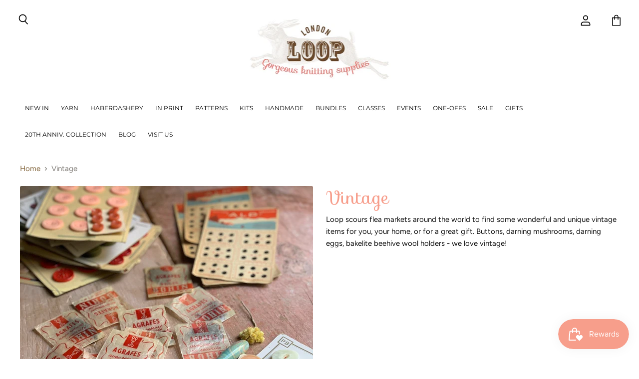

--- FILE ---
content_type: text/html; charset=utf-8
request_url: https://loopknitting.com/en-us/collections/vintage
body_size: 59841
content:
<!doctype html>
<html class="no-js no-touch" lang="en">
  <head>
	<script id="pandectes-rules">   /* PANDECTES-GDPR: DO NOT MODIFY AUTO GENERATED CODE OF THIS SCRIPT */      window.PandectesSettings = {"store":{"id":55293509840,"plan":"basic","theme":"Copy of Superstore v5.3.1 (Liquify)||New SB Edits","primaryLocale":"en","adminMode":false,"headless":false,"storefrontRootDomain":"","checkoutRootDomain":"","storefrontAccessToken":""},"tsPublished":1744033291,"declaration":{"showPurpose":false,"showProvider":false,"showDateGenerated":false},"language":{"unpublished":[],"languageMode":"Single","fallbackLanguage":"en","languageDetection":"browser","languagesSupported":[]},"texts":{"managed":{"headerText":{"en":"We respect your privacy"},"consentText":{"en":"This website uses cookies to ensure you get the best experience."},"linkText":{"en":"Learn more"},"imprintText":{"en":"Imprint"},"googleLinkText":{"en":"Google's Privacy Terms"},"allowButtonText":{"en":"Accept"},"denyButtonText":{"en":"Decline"},"dismissButtonText":{"en":"Ok"},"leaveSiteButtonText":{"en":"Leave this site"},"preferencesButtonText":{"en":"Preferences"},"cookiePolicyText":{"en":"Cookie policy"},"preferencesPopupTitleText":{"en":"Manage consent preferences"},"preferencesPopupIntroText":{"en":"We use cookies to optimize website functionality, analyze the performance, and provide personalized experience to you. Some cookies are essential to make the website operate and function correctly. Those cookies cannot be disabled. In this window you can manage your preference of cookies."},"preferencesPopupSaveButtonText":{"en":"Save preferences"},"preferencesPopupCloseButtonText":{"en":"Close"},"preferencesPopupAcceptAllButtonText":{"en":"Accept all"},"preferencesPopupRejectAllButtonText":{"en":"Reject all"},"cookiesDetailsText":{"en":"Cookies details"},"preferencesPopupAlwaysAllowedText":{"en":"Always allowed"},"accessSectionParagraphText":{"en":"You have the right to request access to your data at any time."},"accessSectionTitleText":{"en":"Data portability"},"accessSectionAccountInfoActionText":{"en":"Personal data"},"accessSectionDownloadReportActionText":{"en":"Request export"},"accessSectionGDPRRequestsActionText":{"en":"Data subject requests"},"accessSectionOrdersRecordsActionText":{"en":"Orders"},"rectificationSectionParagraphText":{"en":"You have the right to request your data to be updated whenever you think it is appropriate."},"rectificationSectionTitleText":{"en":"Data Rectification"},"rectificationCommentPlaceholder":{"en":"Describe what you want to be updated"},"rectificationCommentValidationError":{"en":"Comment is required"},"rectificationSectionEditAccountActionText":{"en":"Request an update"},"erasureSectionTitleText":{"en":"Right to be forgotten"},"erasureSectionParagraphText":{"en":"You have the right to ask all your data to be erased. After that, you will no longer be able to access your account."},"erasureSectionRequestDeletionActionText":{"en":"Request personal data deletion"},"consentDate":{"en":"Consent date"},"consentId":{"en":"Consent ID"},"consentSectionChangeConsentActionText":{"en":"Change consent preference"},"consentSectionConsentedText":{"en":"You consented to the cookies policy of this website on"},"consentSectionNoConsentText":{"en":"You have not consented to the cookies policy of this website."},"consentSectionTitleText":{"en":"Your cookie consent"},"consentStatus":{"en":"Consent preference"},"confirmationFailureMessage":{"en":"Your request was not verified. Please try again and if problem persists, contact store owner for assistance"},"confirmationFailureTitle":{"en":"A problem occurred"},"confirmationSuccessMessage":{"en":"We will soon get back to you as to your request."},"confirmationSuccessTitle":{"en":"Your request is verified"},"guestsSupportEmailFailureMessage":{"en":"Your request was not submitted. Please try again and if problem persists, contact store owner for assistance."},"guestsSupportEmailFailureTitle":{"en":"A problem occurred"},"guestsSupportEmailPlaceholder":{"en":"E-mail address"},"guestsSupportEmailSuccessMessage":{"en":"If you are registered as a customer of this store, you will soon receive an email with instructions on how to proceed."},"guestsSupportEmailSuccessTitle":{"en":"Thank you for your request"},"guestsSupportEmailValidationError":{"en":"Email is not valid"},"guestsSupportInfoText":{"en":"Please login with your customer account to further proceed."},"submitButton":{"en":"Submit"},"submittingButton":{"en":"Submitting..."},"cancelButton":{"en":"Cancel"},"declIntroText":{"en":"We use cookies to optimize website functionality, analyze the performance, and provide personalized experience to you. Some cookies are essential to make the website operate and function correctly. Those cookies cannot be disabled. In this window you can manage your preference of cookies."},"declName":{"en":"Name"},"declPurpose":{"en":"Purpose"},"declType":{"en":"Type"},"declRetention":{"en":"Retention"},"declProvider":{"en":"Provider"},"declFirstParty":{"en":"First-party"},"declThirdParty":{"en":"Third-party"},"declSeconds":{"en":"seconds"},"declMinutes":{"en":"minutes"},"declHours":{"en":"hours"},"declDays":{"en":"days"},"declMonths":{"en":"months"},"declYears":{"en":"years"},"declSession":{"en":"Session"},"declDomain":{"en":"Domain"},"declPath":{"en":"Path"}},"categories":{"strictlyNecessaryCookiesTitleText":{"en":"Strictly necessary cookies"},"strictlyNecessaryCookiesDescriptionText":{"en":"These cookies are essential in order to enable you to move around the website and use its features, such as accessing secure areas of the website. The website cannot function properly without these cookies."},"functionalityCookiesTitleText":{"en":"Functional cookies"},"functionalityCookiesDescriptionText":{"en":"These cookies enable the site to provide enhanced functionality and personalisation. They may be set by us or by third party providers whose services we have added to our pages. If you do not allow these cookies then some or all of these services may not function properly."},"performanceCookiesTitleText":{"en":"Performance cookies"},"performanceCookiesDescriptionText":{"en":"These cookies enable us to monitor and improve the performance of our website. For example, they allow us to count visits, identify traffic sources and see which parts of the site are most popular."},"targetingCookiesTitleText":{"en":"Targeting cookies"},"targetingCookiesDescriptionText":{"en":"These cookies may be set through our site by our advertising partners. They may be used by those companies to build a profile of your interests and show you relevant adverts on other sites.    They do not store directly personal information, but are based on uniquely identifying your browser and internet device. If you do not allow these cookies, you will experience less targeted advertising."},"unclassifiedCookiesTitleText":{"en":"Unclassified cookies"},"unclassifiedCookiesDescriptionText":{"en":"Unclassified cookies are cookies that we are in the process of classifying, together with the providers of individual cookies."}},"auto":{}},"library":{"previewMode":false,"fadeInTimeout":0,"defaultBlocked":0,"showLink":true,"showImprintLink":false,"showGoogleLink":false,"enabled":true,"cookie":{"expiryDays":365,"secure":true},"dismissOnScroll":false,"dismissOnWindowClick":false,"dismissOnTimeout":false,"palette":{"popup":{"background":"#FFFFFF","backgroundForCalculations":{"a":1,"b":255,"g":255,"r":255},"text":"#5C5C5C"},"button":{"background":"#5C5C5C","backgroundForCalculations":{"a":1,"b":92,"g":92,"r":92},"text":"#FFFFFF","textForCalculation":{"a":1,"b":255,"g":255,"r":255},"border":"transparent"}},"content":{"href":"https://loop-knitting-uk.myshopify.com/policies/privacy-policy","close":"&#10005;","target":"","logo":""},"window":"<div role=\"dialog\" aria-live=\"polite\" aria-label=\"cookieconsent\" aria-describedby=\"cookieconsent:desc\" id=\"pandectes-banner\" class=\"cc-window-wrapper cc-bottom-left-wrapper\"><div class=\"pd-cookie-banner-window cc-window {{classes}}\"><!--googleoff: all-->{{children}}<!--googleon: all--></div></div>","compliance":{"opt-both":"<div class=\"cc-compliance cc-highlight\">{{deny}}{{allow}}</div>"},"type":"opt-both","layouts":{"basic":"{{messagelink}}{{compliance}}"},"position":"bottom-left","theme":"edgeless","revokable":false,"animateRevokable":false,"static":false,"autoAttach":true,"hasTransition":true,"blacklistPage":[""],"elements":{"close":"<button aria-label=\"dismiss cookie message\" type=\"button\" tabindex=\"0\" class=\"cc-close\">{{close}}</button>","dismiss":"<button aria-label=\"dismiss cookie message\" type=\"button\" tabindex=\"0\" class=\"cc-btn cc-btn-decision cc-dismiss\">{{dismiss}}</button>","allow":"<button aria-label=\"allow cookies\" type=\"button\" tabindex=\"0\" class=\"cc-btn cc-btn-decision cc-allow\">{{allow}}</button>","deny":"<button aria-label=\"deny cookies\" type=\"button\" tabindex=\"0\" class=\"cc-btn cc-btn-decision cc-deny\">{{deny}}</button>","preferences":"<button aria-label=\"settings cookies\" tabindex=\"0\" type=\"button\" class=\"cc-btn cc-settings\" onclick=\"Pandectes.fn.openPreferences()\">{{preferences}}</button>"}},"geolocation":{"brOnly":false,"caOnly":true,"euOnly":true},"dsr":{"guestsSupport":false,"accessSectionDownloadReportAuto":false},"banner":{"resetTs":1642153412,"extraCss":"        .cc-banner-logo {max-width: 24em!important;}    @media(min-width: 768px) {.cc-window.cc-floating{max-width: 24em!important;width: 24em!important;}}    .cc-message, .pd-cookie-banner-window .cc-header, .cc-logo {text-align: left}    .cc-window-wrapper{z-index: 1000;}    .cc-window{z-index: 1000;font-family: inherit;}    .pd-cookie-banner-window .cc-header{font-family: inherit;}    .pd-cp-ui{font-family: inherit; background-color: #FFFFFF;color:#5C5C5C;}    button.pd-cp-btn, a.pd-cp-btn{background-color:#5C5C5C;color:#FFFFFF!important;}    input + .pd-cp-preferences-slider{background-color: rgba(92, 92, 92, 0.3)}    .pd-cp-scrolling-section::-webkit-scrollbar{background-color: rgba(92, 92, 92, 0.3)}    input:checked + .pd-cp-preferences-slider{background-color: rgba(92, 92, 92, 1)}    .pd-cp-scrolling-section::-webkit-scrollbar-thumb {background-color: rgba(92, 92, 92, 1)}    .pd-cp-ui-close{color:#5C5C5C;}    .pd-cp-preferences-slider:before{background-color: #FFFFFF}    .pd-cp-title:before {border-color: #5C5C5C!important}    .pd-cp-preferences-slider{background-color:#5C5C5C}    .pd-cp-toggle{color:#5C5C5C!important}    @media(max-width:699px) {.pd-cp-ui-close-top svg {fill: #5C5C5C}}    .pd-cp-toggle:hover,.pd-cp-toggle:visited,.pd-cp-toggle:active{color:#5C5C5C!important}    .pd-cookie-banner-window {}  ","customJavascript":{},"showPoweredBy":false,"logoHeight":100,"hybridStrict":false,"cookiesBlockedByDefault":"0","isActive":true,"cookieIcon":false,"blockBots":false,"showCookiesDetails":false,"hasTransition":true,"blockingPage":false,"showOnlyLandingPage":false,"leaveSiteUrl":"https://www.google.com","linkRespectStoreLang":false},"cookies":{"0":[{"name":"_shopify_tm","type":"http","domain":".loop-knitting-uk.myshopify.com","path":"/","provider":"Shopify","firstParty":true,"retention":"1 year(s)","expires":1,"unit":"declYears","purpose":{"en":"Used for managing customer privacy settings."}},{"name":"_shopify_tw","type":"http","domain":".loop-knitting-uk.myshopify.com","path":"/","provider":"Shopify","firstParty":true,"retention":"1 year(s)","expires":1,"unit":"declYears","purpose":{"en":"Used for managing customer privacy settings."}},{"name":"_shopify_m","type":"http","domain":".loop-knitting-uk.myshopify.com","path":"/","provider":"Shopify","firstParty":true,"retention":"1 year(s)","expires":1,"unit":"declYears","purpose":{"en":"Used for managing customer privacy settings."}},{"name":"_secure_session_id","type":"http","domain":"loop-knitting-uk.myshopify.com","path":"/","provider":"Shopify","firstParty":true,"retention":"1 year(s)","expires":1,"unit":"declYears","purpose":{"en":"Used in connection with navigation through a storefront."}},{"name":"_tracking_consent","type":"http","domain":".loop-knitting-uk.myshopify.com","path":"/","provider":"Shopify","firstParty":true,"retention":"1 year(s)","expires":1,"unit":"declYears","purpose":{"en":"Tracking preferences."}},{"name":"cart_currency","type":"http","domain":"loop-knitting-uk.myshopify.com","path":"/","provider":"Shopify","firstParty":true,"retention":"1 year(s)","expires":1,"unit":"declYears","purpose":{"en":"The cookie is necessary for the secure checkout and payment function on the website. This function is provided by shopify.com."}}],"1":[{"name":"secure_customer_sig","type":"http","domain":"loop-knitting-uk.myshopify.com","path":"/","provider":"Shopify","firstParty":true,"retention":"1 year(s)","expires":1,"unit":"declYears","purpose":{"en":""}},{"name":"shopify_pay_redirect","type":"http","domain":"loop-knitting-uk.myshopify.com","path":"/","provider":"Shopify","firstParty":true,"retention":"1 year(s)","expires":1,"unit":"declYears","purpose":{"en":"The cookie is necessary for the secure checkout and payment function on the website. This function is provided by shopify.com."}}],"2":[{"name":"_shopify_sa_t","type":"http","domain":".loop-knitting-uk.myshopify.com","path":"/","provider":"Shopify","firstParty":true,"retention":"1 year(s)","expires":1,"unit":"declYears","purpose":{"en":"Shopify analytics relating to marketing & referrals."}},{"name":"_shopify_s","type":"http","domain":".loop-knitting-uk.myshopify.com","path":"/","provider":"Shopify","firstParty":true,"retention":"1 year(s)","expires":1,"unit":"declYears","purpose":{"en":"Shopify analytics."}},{"name":"_orig_referrer","type":"http","domain":".loop-knitting-uk.myshopify.com","path":"/","provider":"Shopify","firstParty":true,"retention":"1 year(s)","expires":1,"unit":"declYears","purpose":{"en":"Tracks landing pages."}},{"name":"_landing_page","type":"http","domain":".loop-knitting-uk.myshopify.com","path":"/","provider":"Shopify","firstParty":true,"retention":"1 year(s)","expires":1,"unit":"declYears","purpose":{"en":"Tracks landing pages."}},{"name":"_shopify_y","type":"http","domain":".loop-knitting-uk.myshopify.com","path":"/","provider":"Shopify","firstParty":true,"retention":"1 year(s)","expires":1,"unit":"declYears","purpose":{"en":"Shopify analytics."}},{"name":"_shopify_sa_p","type":"http","domain":".loop-knitting-uk.myshopify.com","path":"/","provider":"Shopify","firstParty":true,"retention":"1 year(s)","expires":1,"unit":"declYears","purpose":{"en":"Shopify analytics relating to marketing & referrals."}},{"name":"_y","type":"http","domain":".loop-knitting-uk.myshopify.com","path":"/","provider":"Shopify","firstParty":true,"retention":"1 year(s)","expires":1,"unit":"declYears","purpose":{"en":"Shopify analytics."}},{"name":"_s","type":"http","domain":".loop-knitting-uk.myshopify.com","path":"/","provider":"Shopify","firstParty":true,"retention":"1 year(s)","expires":1,"unit":"declYears","purpose":{"en":"Shopify analytics."}}],"4":[],"8":[{"name":"swym-session-id","type":"http","domain":".loop-knitting-uk.myshopify.com","path":"/","provider":"Unknown","firstParty":true,"retention":"1 year(s)","expires":1,"unit":"declYears","purpose":{"en":""}},{"name":"localization","type":"http","domain":"loop-knitting-uk.myshopify.com","path":"/","provider":"Unknown","firstParty":true,"retention":"1 year(s)","expires":1,"unit":"declYears","purpose":{"en":""}}]},"blocker":{"isActive":true,"googleConsentMode":{"isActive":false,"adStorageCategory":4,"analyticsStorageCategory":2,"personalizationStorageCategory":8,"functionalityStorageCategory":8,"securityStorageCategory":8,"redactData":false},"facebookPixel":{"id":"","isActive":false,"ldu":false},"microsoft":{},"rakuten":{"isActive":false,"cmp":false,"ccpa":false},"defaultBlocked":0,"patterns":{"whiteList":[],"blackList":{"1":[],"2":[],"4":[],"8":[]},"iframesWhiteList":[],"iframesBlackList":{"1":[],"2":[],"4":[],"8":[]},"beaconsWhiteList":[],"beaconsBlackList":{"1":[],"2":[],"4":[],"8":[]}}}}      !function(){"use strict";window.PandectesRules=window.PandectesRules||{},window.PandectesRules.manualBlacklist={1:[],2:[],4:[]},window.PandectesRules.blacklistedIFrames={1:[],2:[],4:[]},window.PandectesRules.blacklistedCss={1:[],2:[],4:[]},window.PandectesRules.blacklistedBeacons={1:[],2:[],4:[]};var e="javascript/blocked";function t(e){return new RegExp(e.replace(/[/\\.+?$()]/g,"\\$&").replace("*","(.*)"))}var n=function(e){var t=arguments.length>1&&void 0!==arguments[1]?arguments[1]:"log";new URLSearchParams(window.location.search).get("log")&&console[t]("PandectesRules: ".concat(e))};function a(e){var t=document.createElement("script");t.async=!0,t.src=e,document.head.appendChild(t)}function r(e,t){var n=Object.keys(e);if(Object.getOwnPropertySymbols){var a=Object.getOwnPropertySymbols(e);t&&(a=a.filter((function(t){return Object.getOwnPropertyDescriptor(e,t).enumerable}))),n.push.apply(n,a)}return n}function o(e){for(var t=1;t<arguments.length;t++){var n=null!=arguments[t]?arguments[t]:{};t%2?r(Object(n),!0).forEach((function(t){s(e,t,n[t])})):Object.getOwnPropertyDescriptors?Object.defineProperties(e,Object.getOwnPropertyDescriptors(n)):r(Object(n)).forEach((function(t){Object.defineProperty(e,t,Object.getOwnPropertyDescriptor(n,t))}))}return e}function i(e){var t=function(e,t){if("object"!=typeof e||!e)return e;var n=e[Symbol.toPrimitive];if(void 0!==n){var a=n.call(e,t||"default");if("object"!=typeof a)return a;throw new TypeError("@@toPrimitive must return a primitive value.")}return("string"===t?String:Number)(e)}(e,"string");return"symbol"==typeof t?t:t+""}function s(e,t,n){return(t=i(t))in e?Object.defineProperty(e,t,{value:n,enumerable:!0,configurable:!0,writable:!0}):e[t]=n,e}function c(e,t){return function(e){if(Array.isArray(e))return e}(e)||function(e,t){var n=null==e?null:"undefined"!=typeof Symbol&&e[Symbol.iterator]||e["@@iterator"];if(null!=n){var a,r,o,i,s=[],c=!0,l=!1;try{if(o=(n=n.call(e)).next,0===t){if(Object(n)!==n)return;c=!1}else for(;!(c=(a=o.call(n)).done)&&(s.push(a.value),s.length!==t);c=!0);}catch(e){l=!0,r=e}finally{try{if(!c&&null!=n.return&&(i=n.return(),Object(i)!==i))return}finally{if(l)throw r}}return s}}(e,t)||d(e,t)||function(){throw new TypeError("Invalid attempt to destructure non-iterable instance.\nIn order to be iterable, non-array objects must have a [Symbol.iterator]() method.")}()}function l(e){return function(e){if(Array.isArray(e))return u(e)}(e)||function(e){if("undefined"!=typeof Symbol&&null!=e[Symbol.iterator]||null!=e["@@iterator"])return Array.from(e)}(e)||d(e)||function(){throw new TypeError("Invalid attempt to spread non-iterable instance.\nIn order to be iterable, non-array objects must have a [Symbol.iterator]() method.")}()}function d(e,t){if(e){if("string"==typeof e)return u(e,t);var n=Object.prototype.toString.call(e).slice(8,-1);return"Object"===n&&e.constructor&&(n=e.constructor.name),"Map"===n||"Set"===n?Array.from(e):"Arguments"===n||/^(?:Ui|I)nt(?:8|16|32)(?:Clamped)?Array$/.test(n)?u(e,t):void 0}}function u(e,t){(null==t||t>e.length)&&(t=e.length);for(var n=0,a=new Array(t);n<t;n++)a[n]=e[n];return a}var f=window.PandectesRulesSettings||window.PandectesSettings,g=!(void 0===window.dataLayer||!Array.isArray(window.dataLayer)||!window.dataLayer.some((function(e){return"pandectes_full_scan"===e.event}))),p=function(){var e,t=arguments.length>0&&void 0!==arguments[0]?arguments[0]:"_pandectes_gdpr",n=("; "+document.cookie).split("; "+t+"=");if(n.length<2)e={};else{var a=n.pop().split(";");e=window.atob(a.shift())}var r=function(e){try{return JSON.parse(e)}catch(e){return!1}}(e);return!1!==r?r:e}(),y=f.banner.isActive,h=f.blocker,w=h.defaultBlocked,v=h.patterns,m=p&&null!==p.preferences&&void 0!==p.preferences?p.preferences:null,b=g?0:y?null===m?w:m:0,_={1:!(1&b),2:!(2&b),4:!(4&b)},k=v.blackList,S=v.whiteList,L=v.iframesBlackList,C=v.iframesWhiteList,A=v.beaconsBlackList,P=v.beaconsWhiteList,O={blackList:[],whiteList:[],iframesBlackList:{1:[],2:[],4:[],8:[]},iframesWhiteList:[],beaconsBlackList:{1:[],2:[],4:[],8:[]},beaconsWhiteList:[]};[1,2,4].map((function(e){var n;_[e]||((n=O.blackList).push.apply(n,l(k[e].length?k[e].map(t):[])),O.iframesBlackList[e]=L[e].length?L[e].map(t):[],O.beaconsBlackList[e]=A[e].length?A[e].map(t):[])})),O.whiteList=S.length?S.map(t):[],O.iframesWhiteList=C.length?C.map(t):[],O.beaconsWhiteList=P.length?P.map(t):[];var E={scripts:[],iframes:{1:[],2:[],4:[]},beacons:{1:[],2:[],4:[]},css:{1:[],2:[],4:[]}},I=function(t,n){return t&&(!n||n!==e)&&(!O.blackList||O.blackList.some((function(e){return e.test(t)})))&&(!O.whiteList||O.whiteList.every((function(e){return!e.test(t)})))},j=function(e,t){var n=O.iframesBlackList[t],a=O.iframesWhiteList;return e&&(!n||n.some((function(t){return t.test(e)})))&&(!a||a.every((function(t){return!t.test(e)})))},B=function(e,t){var n=O.beaconsBlackList[t],a=O.beaconsWhiteList;return e&&(!n||n.some((function(t){return t.test(e)})))&&(!a||a.every((function(t){return!t.test(e)})))},T=new MutationObserver((function(e){for(var t=0;t<e.length;t++)for(var n=e[t].addedNodes,a=0;a<n.length;a++){var r=n[a],o=r.dataset&&r.dataset.cookiecategory;if(1===r.nodeType&&"LINK"===r.tagName){var i=r.dataset&&r.dataset.href;if(i&&o)switch(o){case"functionality":case"C0001":E.css[1].push(i);break;case"performance":case"C0002":E.css[2].push(i);break;case"targeting":case"C0003":E.css[4].push(i)}}}})),R=new MutationObserver((function(t){for(var a=0;a<t.length;a++)for(var r=t[a].addedNodes,o=function(){var t=r[i],a=t.src||t.dataset&&t.dataset.src,o=t.dataset&&t.dataset.cookiecategory;if(1===t.nodeType&&"IFRAME"===t.tagName){if(a){var s=!1;j(a,1)||"functionality"===o||"C0001"===o?(s=!0,E.iframes[1].push(a)):j(a,2)||"performance"===o||"C0002"===o?(s=!0,E.iframes[2].push(a)):(j(a,4)||"targeting"===o||"C0003"===o)&&(s=!0,E.iframes[4].push(a)),s&&(t.removeAttribute("src"),t.setAttribute("data-src",a))}}else if(1===t.nodeType&&"IMG"===t.tagName){if(a){var c=!1;B(a,1)?(c=!0,E.beacons[1].push(a)):B(a,2)?(c=!0,E.beacons[2].push(a)):B(a,4)&&(c=!0,E.beacons[4].push(a)),c&&(t.removeAttribute("src"),t.setAttribute("data-src",a))}}else if(1===t.nodeType&&"SCRIPT"===t.tagName){var l=t.type,d=!1;if(I(a,l)?(n("rule blocked: ".concat(a)),d=!0):a&&o?n("manually blocked @ ".concat(o,": ").concat(a)):o&&n("manually blocked @ ".concat(o,": inline code")),d){E.scripts.push([t,l]),t.type=e;t.addEventListener("beforescriptexecute",(function n(a){t.getAttribute("type")===e&&a.preventDefault(),t.removeEventListener("beforescriptexecute",n)})),t.parentElement&&t.parentElement.removeChild(t)}}},i=0;i<r.length;i++)o()})),D=document.createElement,z={src:Object.getOwnPropertyDescriptor(HTMLScriptElement.prototype,"src"),type:Object.getOwnPropertyDescriptor(HTMLScriptElement.prototype,"type")};window.PandectesRules.unblockCss=function(e){var t=E.css[e]||[];t.length&&n("Unblocking CSS for ".concat(e)),t.forEach((function(e){var t=document.querySelector('link[data-href^="'.concat(e,'"]'));t.removeAttribute("data-href"),t.href=e})),E.css[e]=[]},window.PandectesRules.unblockIFrames=function(e){var t=E.iframes[e]||[];t.length&&n("Unblocking IFrames for ".concat(e)),O.iframesBlackList[e]=[],t.forEach((function(e){var t=document.querySelector('iframe[data-src^="'.concat(e,'"]'));t.removeAttribute("data-src"),t.src=e})),E.iframes[e]=[]},window.PandectesRules.unblockBeacons=function(e){var t=E.beacons[e]||[];t.length&&n("Unblocking Beacons for ".concat(e)),O.beaconsBlackList[e]=[],t.forEach((function(e){var t=document.querySelector('img[data-src^="'.concat(e,'"]'));t.removeAttribute("data-src"),t.src=e})),E.beacons[e]=[]},window.PandectesRules.unblockInlineScripts=function(e){var t=1===e?"functionality":2===e?"performance":"targeting",a=document.querySelectorAll('script[type="javascript/blocked"][data-cookiecategory="'.concat(t,'"]'));n("unblockInlineScripts: ".concat(a.length," in ").concat(t)),a.forEach((function(e){var t=document.createElement("script");t.type="text/javascript",e.hasAttribute("src")?t.src=e.getAttribute("src"):t.textContent=e.textContent,document.head.appendChild(t),e.parentNode.removeChild(e)}))},window.PandectesRules.unblockInlineCss=function(e){var t=1===e?"functionality":2===e?"performance":"targeting",a=document.querySelectorAll('link[data-cookiecategory="'.concat(t,'"]'));n("unblockInlineCss: ".concat(a.length," in ").concat(t)),a.forEach((function(e){e.href=e.getAttribute("data-href")}))},window.PandectesRules.unblock=function(e){e.length<1?(O.blackList=[],O.whiteList=[],O.iframesBlackList=[],O.iframesWhiteList=[]):(O.blackList&&(O.blackList=O.blackList.filter((function(t){return e.every((function(e){return"string"==typeof e?!t.test(e):e instanceof RegExp?t.toString()!==e.toString():void 0}))}))),O.whiteList&&(O.whiteList=[].concat(l(O.whiteList),l(e.map((function(e){if("string"==typeof e){var n=".*"+t(e)+".*";if(O.whiteList.every((function(e){return e.toString()!==n.toString()})))return new RegExp(n)}else if(e instanceof RegExp&&O.whiteList.every((function(t){return t.toString()!==e.toString()})))return e;return null})).filter(Boolean)))));var a=0;l(E.scripts).forEach((function(e,t){var n=c(e,2),r=n[0],o=n[1];if(function(e){var t=e.getAttribute("src");return O.blackList&&O.blackList.every((function(e){return!e.test(t)}))||O.whiteList&&O.whiteList.some((function(e){return e.test(t)}))}(r)){for(var i=document.createElement("script"),s=0;s<r.attributes.length;s++){var l=r.attributes[s];"src"!==l.name&&"type"!==l.name&&i.setAttribute(l.name,r.attributes[s].value)}i.setAttribute("src",r.src),i.setAttribute("type",o||"application/javascript"),document.head.appendChild(i),E.scripts.splice(t-a,1),a++}})),0==O.blackList.length&&0===O.iframesBlackList[1].length&&0===O.iframesBlackList[2].length&&0===O.iframesBlackList[4].length&&0===O.beaconsBlackList[1].length&&0===O.beaconsBlackList[2].length&&0===O.beaconsBlackList[4].length&&(n("Disconnecting observers"),R.disconnect(),T.disconnect())};var x=f.store,M=x.adminMode,N=x.headless,U=x.storefrontRootDomain,q=x.checkoutRootDomain,F=x.storefrontAccessToken,W=f.banner.isActive,H=f.blocker.defaultBlocked;W&&function(e){if(window.Shopify&&window.Shopify.customerPrivacy)e();else{var t=null;window.Shopify&&window.Shopify.loadFeatures&&window.Shopify.trackingConsent?e():t=setInterval((function(){window.Shopify&&window.Shopify.loadFeatures&&(clearInterval(t),window.Shopify.loadFeatures([{name:"consent-tracking-api",version:"0.1"}],(function(t){t?n("Shopify.customerPrivacy API - failed to load"):(n("shouldShowBanner() -> ".concat(window.Shopify.trackingConsent.shouldShowBanner()," | saleOfDataRegion() -> ").concat(window.Shopify.trackingConsent.saleOfDataRegion())),e())})))}),10)}}((function(){!function(){var e=window.Shopify.trackingConsent;if(!1!==e.shouldShowBanner()||null!==m||7!==H)try{var t=M&&!(window.Shopify&&window.Shopify.AdminBarInjector),a={preferences:!(1&b)||g||t,analytics:!(2&b)||g||t,marketing:!(4&b)||g||t};N&&(a.headlessStorefront=!0,a.storefrontRootDomain=null!=U&&U.length?U:window.location.hostname,a.checkoutRootDomain=null!=q&&q.length?q:"checkout.".concat(window.location.hostname),a.storefrontAccessToken=null!=F&&F.length?F:""),e.firstPartyMarketingAllowed()===a.marketing&&e.analyticsProcessingAllowed()===a.analytics&&e.preferencesProcessingAllowed()===a.preferences||e.setTrackingConsent(a,(function(e){e&&e.error?n("Shopify.customerPrivacy API - failed to setTrackingConsent"):n("setTrackingConsent(".concat(JSON.stringify(a),")"))}))}catch(e){n("Shopify.customerPrivacy API - exception")}}(),function(){if(N){var e=window.Shopify.trackingConsent,t=e.currentVisitorConsent();if(navigator.globalPrivacyControl&&""===t.sale_of_data){var a={sale_of_data:!1,headlessStorefront:!0};a.storefrontRootDomain=null!=U&&U.length?U:window.location.hostname,a.checkoutRootDomain=null!=q&&q.length?q:"checkout.".concat(window.location.hostname),a.storefrontAccessToken=null!=F&&F.length?F:"",e.setTrackingConsent(a,(function(e){e&&e.error?n("Shopify.customerPrivacy API - failed to setTrackingConsent({".concat(JSON.stringify(a),")")):n("setTrackingConsent(".concat(JSON.stringify(a),")"))}))}}}()}));var G=["AT","BE","BG","HR","CY","CZ","DK","EE","FI","FR","DE","GR","HU","IE","IT","LV","LT","LU","MT","NL","PL","PT","RO","SK","SI","ES","SE","GB","LI","NO","IS"],J="[Pandectes :: Google Consent Mode debug]:";function V(){var e=arguments.length<=0?void 0:arguments[0],t=arguments.length<=1?void 0:arguments[1],n=arguments.length<=2?void 0:arguments[2];if("consent"!==e)return"config"===e?"config":void 0;var a=n.ad_storage,r=n.ad_user_data,o=n.ad_personalization,i=n.functionality_storage,s=n.analytics_storage,c=n.personalization_storage,l={Command:e,Mode:t,ad_storage:a,ad_user_data:r,ad_personalization:o,functionality_storage:i,analytics_storage:s,personalization_storage:c,security_storage:n.security_storage};return console.table(l),"default"===t&&("denied"===a&&"denied"===r&&"denied"===o&&"denied"===i&&"denied"===s&&"denied"===c||console.warn("".concat(J,' all types in a "default" command should be set to "denied" except for security_storage that should be set to "granted"'))),t}var K=!1,Z=!1;function $(e){e&&("default"===e?(K=!0,Z&&console.warn("".concat(J,' "default" command was sent but there was already an "update" command before it.'))):"update"===e?(Z=!0,K||console.warn("".concat(J,' "update" command was sent but there was no "default" command before it.'))):"config"===e&&(K||console.warn("".concat(J,' a tag read consent state before a "default" command was sent.'))))}var Y=f.banner,Q=Y.isActive,X=Y.hybridStrict,ee=f.geolocation,te=ee.caOnly,ne=void 0!==te&&te,ae=ee.euOnly,re=void 0!==ae&&ae,oe=ee.brOnly,ie=void 0!==oe&&oe,se=ee.jpOnly,ce=void 0!==se&&se,le=ee.thOnly,de=void 0!==le&&le,ue=ee.chOnly,fe=void 0!==ue&&ue,ge=ee.zaOnly,pe=void 0!==ge&&ge,ye=ee.canadaOnly,he=void 0!==ye&&ye,we=ee.globalVisibility,ve=void 0===we||we,me=f.blocker,be=me.defaultBlocked,_e=void 0===be?7:be,ke=me.googleConsentMode,Se=ke.isActive,Le=ke.customEvent,Ce=ke.id,Ae=void 0===Ce?"":Ce,Pe=ke.analyticsId,Oe=void 0===Pe?"":Pe,Ee=ke.adwordsId,Ie=void 0===Ee?"":Ee,je=ke.redactData,Be=ke.urlPassthrough,Te=ke.adStorageCategory,Re=ke.analyticsStorageCategory,De=ke.functionalityStorageCategory,ze=ke.personalizationStorageCategory,xe=ke.securityStorageCategory,Me=ke.dataLayerProperty,Ne=void 0===Me?"dataLayer":Me,Ue=ke.waitForUpdate,qe=void 0===Ue?0:Ue,Fe=ke.useNativeChannel,We=void 0!==Fe&&Fe,He=ke.debugMode,Ge=void 0!==He&&He;function Je(){window[Ne].push(arguments)}window[Ne]=window[Ne]||[];var Ve,Ke,Ze,$e={hasInitialized:!1,useNativeChannel:!1,ads_data_redaction:!1,url_passthrough:!1,data_layer_property:"dataLayer",storage:{ad_storage:"granted",ad_user_data:"granted",ad_personalization:"granted",analytics_storage:"granted",functionality_storage:"granted",personalization_storage:"granted",security_storage:"granted"}};if(Q&&Se){Ge&&(Ve=Ne||"dataLayer",window[Ve].forEach((function(e){$(V.apply(void 0,l(e)))})),window[Ve].push=function(){for(var e=arguments.length,t=new Array(e),n=0;n<e;n++)t[n]=arguments[n];return $(V.apply(void 0,l(t[0]))),Array.prototype.push.apply(this,t)});var Ye=_e&Te?"denied":"granted",Qe=_e&Re?"denied":"granted",Xe=_e&De?"denied":"granted",et=_e&ze?"denied":"granted",tt=_e&xe?"denied":"granted";$e.hasInitialized=!0,$e.useNativeChannel=We,$e.url_passthrough=Be,$e.ads_data_redaction="denied"===Ye&&je,$e.storage.ad_storage=Ye,$e.storage.ad_user_data=Ye,$e.storage.ad_personalization=Ye,$e.storage.analytics_storage=Qe,$e.storage.functionality_storage=Xe,$e.storage.personalization_storage=et,$e.storage.security_storage=tt,$e.data_layer_property=Ne||"dataLayer",Je("set","developer_id.dMTZkMj",!0),$e.ads_data_redaction&&Je("set","ads_data_redaction",$e.ads_data_redaction),$e.url_passthrough&&Je("set","url_passthrough",$e.url_passthrough),function(){var e=b!==_e?{wait_for_update:qe||500}:qe?{wait_for_update:qe}:{};ve&&!X?Je("consent","default",o(o({},$e.storage),e)):(Je("consent","default",o(o(o({},$e.storage),e),{},{region:[].concat(l(re||X?G:[]),l(ne&&!X?["US-CA","US-VA","US-CT","US-UT","US-CO"]:[]),l(ie&&!X?["BR"]:[]),l(ce&&!X?["JP"]:[]),l(he&&!X?["CA"]:[]),l(de&&!X?["TH"]:[]),l(fe&&!X?["CH"]:[]),l(pe&&!X?["ZA"]:[]))})),Je("consent","default",{ad_storage:"granted",ad_user_data:"granted",ad_personalization:"granted",analytics_storage:"granted",functionality_storage:"granted",personalization_storage:"granted",security_storage:"granted"}));if(null!==m){var t=b&Te?"denied":"granted",n=b&Re?"denied":"granted",r=b&De?"denied":"granted",i=b&ze?"denied":"granted",s=b&xe?"denied":"granted";$e.storage.ad_storage=t,$e.storage.ad_user_data=t,$e.storage.ad_personalization=t,$e.storage.analytics_storage=n,$e.storage.functionality_storage=r,$e.storage.personalization_storage=i,$e.storage.security_storage=s,Je("consent","update",$e.storage)}(Ae.length||Oe.length||Ie.length)&&(window[$e.data_layer_property].push({"pandectes.start":(new Date).getTime(),event:"pandectes-rules.min.js"}),(Oe.length||Ie.length)&&Je("js",new Date));var c="https://www.googletagmanager.com";if(Ae.length){var d=Ae.split(",");window[$e.data_layer_property].push({"gtm.start":(new Date).getTime(),event:"gtm.js"});for(var u=0;u<d.length;u++){var f="dataLayer"!==$e.data_layer_property?"&l=".concat($e.data_layer_property):"";a("".concat(c,"/gtm.js?id=").concat(d[u].trim()).concat(f))}}if(Oe.length)for(var g=Oe.split(","),p=0;p<g.length;p++){var y=g[p].trim();y.length&&(a("".concat(c,"/gtag/js?id=").concat(y)),Je("config",y,{send_page_view:!1}))}if(Ie.length)for(var h=Ie.split(","),w=0;w<h.length;w++){var v=h[w].trim();v.length&&(a("".concat(c,"/gtag/js?id=").concat(v)),Je("config",v,{allow_enhanced_conversions:!0}))}}()}Q&&Le&&(Ze={event:"Pandectes_Consent_Update",pandectes_status:7===(Ke=b)?"deny":0===Ke?"allow":"mixed",pandectes_categories:{C0000:"allow",C0001:_[1]?"allow":"deny",C0002:_[2]?"allow":"deny",C0003:_[4]?"allow":"deny"}},window[Ne].push(Ze),null!==m&&function(e){if(window.Shopify&&window.Shopify.analytics)e();else{var t=null;window.Shopify&&window.Shopify.analytics?e():t=setInterval((function(){window.Shopify&&window.Shopify.analytics&&(clearInterval(t),e())}),10)}}((function(){window.Shopify.analytics.publish("Pandectes_Consent_Update",Ze)})));var nt=f.blocker,at=nt.klaviyoIsActive,rt=nt.googleConsentMode.adStorageCategory;at&&window.addEventListener("PandectesEvent_OnConsent",(function(e){var t=e.detail.preferences;if(null!=t){var n=t&rt?"denied":"granted";void 0!==window.klaviyo&&window.klaviyo.isIdentified()&&window.klaviyo.push(["identify",{ad_personalization:n,ad_user_data:n}])}})),f.banner.revokableTrigger&&(window.onload=function(){document.querySelectorAll('[href*="#reopenBanner"]').forEach((function(e){e.onclick=function(e){e.preventDefault(),window.Pandectes.fn.revokeConsent()}}))});var ot=f.banner.isActive,it=f.blocker,st=it.defaultBlocked,ct=void 0===st?7:st,lt=it.microsoft,dt=lt.isActive,ut=lt.uetTags,ft=lt.dataLayerProperty,gt=void 0===ft?"uetq":ft,pt={hasInitialized:!1,data_layer_property:"uetq",storage:{ad_storage:"granted"}};if(window[gt]=window[gt]||[],dt&&bt("_uetmsdns","1",365),ot&&dt){var yt=4&ct?"denied":"granted";if(pt.hasInitialized=!0,pt.storage.ad_storage=yt,window[gt].push("consent","default",pt.storage),"granted"==yt&&(bt("_uetmsdns","0",365),console.log("setting cookie")),null!==m){var ht=4&b?"denied":"granted";pt.storage.ad_storage=ht,window[gt].push("consent","update",pt.storage),"granted"===ht&&bt("_uetmsdns","0",365)}if(ut.length)for(var wt=ut.split(","),vt=0;vt<wt.length;vt++)wt[vt].trim().length&&mt(wt[vt])}function mt(e){var t=document.createElement("script");t.type="text/javascript",t.src="//bat.bing.com/bat.js",t.onload=function(){var t={ti:e};t.q=window.uetq,window.uetq=new UET(t),window.uetq.push("consent","default",{ad_storage:"denied"}),window[gt].push("pageLoad")},document.head.appendChild(t)}function bt(e,t,n){var a=new Date;a.setTime(a.getTime()+24*n*60*60*1e3);var r="expires="+a.toUTCString();document.cookie="".concat(e,"=").concat(t,"; ").concat(r,"; path=/; secure; samesite=strict")}window.PandectesRules.gcm=$e;var _t=f.banner.isActive,kt=f.blocker.isActive;n("Prefs: ".concat(b," | Banner: ").concat(_t?"on":"off"," | Blocker: ").concat(kt?"on":"off"));var St=null===m&&/\/checkouts\//.test(window.location.pathname);0!==b&&!1===g&&kt&&!St&&(n("Blocker will execute"),document.createElement=function(){for(var t=arguments.length,n=new Array(t),a=0;a<t;a++)n[a]=arguments[a];if("script"!==n[0].toLowerCase())return D.bind?D.bind(document).apply(void 0,n):D;var r=D.bind(document).apply(void 0,n);try{Object.defineProperties(r,{src:o(o({},z.src),{},{set:function(t){I(t,r.type)&&z.type.set.call(this,e),z.src.set.call(this,t)}}),type:o(o({},z.type),{},{get:function(){var t=z.type.get.call(this);return t===e||I(this.src,t)?null:t},set:function(t){var n=I(r.src,r.type)?e:t;z.type.set.call(this,n)}})}),r.setAttribute=function(t,n){if("type"===t){var a=I(r.src,r.type)?e:n;z.type.set.call(r,a)}else"src"===t?(I(n,r.type)&&z.type.set.call(r,e),z.src.set.call(r,n)):HTMLScriptElement.prototype.setAttribute.call(r,t,n)}}catch(e){console.warn("Yett: unable to prevent script execution for script src ",r.src,".\n",'A likely cause would be because you are using a third-party browser extension that monkey patches the "document.createElement" function.')}return r},R.observe(document.documentElement,{childList:!0,subtree:!0}),T.observe(document.documentElement,{childList:!0,subtree:!0}))}();
</script>
	
    <meta charset="utf-8">
    <meta http-equiv="X-UA-Compatible" content="IE=edge,chrome=1">
    <meta name="viewport" content="width=device-width,initial-scale=1" />

    <!-- Preconnect Domains -->
    <link rel="preconnect" href="https://cdn.shopify.com" crossorigin>
    <link rel="preconnect" href="https://fonts.shopify.com" crossorigin>
    <link rel="preconnect" href="https://monorail-edge.shopifysvc.com">
    <link rel="preload" href="https://code.jquery.com/jquery-3.6.0.min.js" as="script" integrity="sha256-/xUj+3OJU5yExlq6GSYGSHk7tPXikynS7ogEvDej/m4=" crossorigin="anonymous"/>

    
    

    <!-- Preload Assets -->
    <link rel="preload" href="//loopknitting.com/cdn/shop/t/33/assets/api.js?v=158824355061918325371768918051" as="script">

    

    <link rel="preload" href="//loopknitting.com/cdn/shop/t/33/assets/superstore.js?v=183904976777257565541768918051" as="script"><title>Vintage — Loop Knitting</title>

    
      <meta name="description" content="Loop scours flea markets around the world to find some wonderful and unique vintage items for you, your home, or for a great gift. Buttons, darning mushrooms, darning eggs, bakelite beehive wool holders - we love vintage!">
    

    
  <link rel="shortcut icon" href="//loopknitting.com/cdn/shop/files/favicon-32x32_32x32.png?v=1634764968" type="image/png">


    
      <link rel="canonical" href="https://loopknitting.com/en-us/collections/vintage" />
    

    
    















<meta property="og:site_name" content="Loop Knitting">
<meta property="og:url" content="https://loopknitting.com/en-us/collections/vintage">
<meta property="og:title" content="Vintage">
<meta property="og:type" content="website">
<meta property="og:description" content="Loop scours flea markets around the world to find some wonderful and unique vintage items for you, your home, or for a great gift. Buttons, darning mushrooms, darning eggs, bakelite beehive wool holders - we love vintage!">




    
    
    

    
    
    <meta
      property="og:image"
      content="https://loopknitting.com/cdn/shop/collections/Vintage_Darning_Mushrooms_at_Loop_London-1545640561_1200x1200.jpg?v=1636024195"
    />
    <meta
      property="og:image:secure_url"
      content="https://loopknitting.com/cdn/shop/collections/Vintage_Darning_Mushrooms_at_Loop_London-1545640561_1200x1200.jpg?v=1636024195"
    />
    <meta property="og:image:width" content="1200" />
    <meta property="og:image:height" content="1200" />
    
    
    <meta property="og:image:alt" content="Vintage" />
  
















<meta name="twitter:title" content="Vintage">
<meta name="twitter:description" content="Loop scours flea markets around the world to find some wonderful and unique vintage items for you, your home, or for a great gift. Buttons, darning mushrooms, darning eggs, bakelite beehive wool holders - we love vintage!">


    
    
    
      
      
      <meta name="twitter:card" content="summary">
    
    
    <meta
      property="twitter:image"
      content="https://loopknitting.com/cdn/shop/collections/Vintage_Darning_Mushrooms_at_Loop_London-1545640561_1200x1200_crop_center.jpg?v=1636024195"
    />
    <meta property="twitter:image:width" content="1200" />
    <meta property="twitter:image:height" content="1200" />
    
    
    <meta property="twitter:image:alt" content="Vintage" />
  



    

    <link rel="preload" href="//loopknitting.com/cdn/fonts/montserrat/montserrat_n4.81949fa0ac9fd2021e16436151e8eaa539321637.woff2" as="font" crossorigin="anonymous">

    
      <link rel="preload" as="style" href="//loopknitting.com/cdn/shop/t/33/assets/theme.css?v=151872299673020403751768918051">
      <link rel="preload" as="style" href="//loopknitting.com/cdn/shop/t/33/assets/custom.css?v=139343579291749423231768918051">
    

    <script>window.performance && window.performance.mark && window.performance.mark('shopify.content_for_header.start');</script><meta id="shopify-digital-wallet" name="shopify-digital-wallet" content="/55293509840/digital_wallets/dialog">
<meta name="shopify-checkout-api-token" content="f1dcd67642695bef2ad057b6892c6771">
<meta id="in-context-paypal-metadata" data-shop-id="55293509840" data-venmo-supported="false" data-environment="production" data-locale="en_US" data-paypal-v4="true" data-currency="USD">
<link rel="alternate" type="application/atom+xml" title="Feed" href="/en-us/collections/vintage.atom" />
<link rel="alternate" hreflang="x-default" href="https://loopknitting.com/collections/vintage">
<link rel="alternate" hreflang="en" href="https://loopknitting.com/collections/vintage">
<link rel="alternate" hreflang="en-US" href="https://loopknitting.com/en-us/collections/vintage">
<link rel="alternate" type="application/json+oembed" href="https://loopknitting.com/en-us/collections/vintage.oembed">
<script async="async" src="/checkouts/internal/preloads.js?locale=en-US"></script>
<link rel="preconnect" href="https://shop.app" crossorigin="anonymous">
<script async="async" src="https://shop.app/checkouts/internal/preloads.js?locale=en-US&shop_id=55293509840" crossorigin="anonymous"></script>
<script id="apple-pay-shop-capabilities" type="application/json">{"shopId":55293509840,"countryCode":"GB","currencyCode":"USD","merchantCapabilities":["supports3DS"],"merchantId":"gid:\/\/shopify\/Shop\/55293509840","merchantName":"Loop Knitting","requiredBillingContactFields":["postalAddress","email","phone"],"requiredShippingContactFields":["postalAddress","email","phone"],"shippingType":"shipping","supportedNetworks":["visa","maestro","masterCard","amex","discover","elo"],"total":{"type":"pending","label":"Loop Knitting","amount":"1.00"},"shopifyPaymentsEnabled":true,"supportsSubscriptions":true}</script>
<script id="shopify-features" type="application/json">{"accessToken":"f1dcd67642695bef2ad057b6892c6771","betas":["rich-media-storefront-analytics"],"domain":"loopknitting.com","predictiveSearch":true,"shopId":55293509840,"locale":"en"}</script>
<script>var Shopify = Shopify || {};
Shopify.shop = "loop-knitting-uk.myshopify.com";
Shopify.locale = "en";
Shopify.currency = {"active":"USD","rate":"1.3760922"};
Shopify.country = "US";
Shopify.theme = {"name":"Copy of Superstore v5.3.1 (Liquify)||New SB Edit","id":188935668089,"schema_name":"Superstore","schema_version":"5.3.1","theme_store_id":null,"role":"main"};
Shopify.theme.handle = "null";
Shopify.theme.style = {"id":null,"handle":null};
Shopify.cdnHost = "loopknitting.com/cdn";
Shopify.routes = Shopify.routes || {};
Shopify.routes.root = "/en-us/";</script>
<script type="module">!function(o){(o.Shopify=o.Shopify||{}).modules=!0}(window);</script>
<script>!function(o){function n(){var o=[];function n(){o.push(Array.prototype.slice.apply(arguments))}return n.q=o,n}var t=o.Shopify=o.Shopify||{};t.loadFeatures=n(),t.autoloadFeatures=n()}(window);</script>
<script>
  window.ShopifyPay = window.ShopifyPay || {};
  window.ShopifyPay.apiHost = "shop.app\/pay";
  window.ShopifyPay.redirectState = null;
</script>
<script id="shop-js-analytics" type="application/json">{"pageType":"collection"}</script>
<script defer="defer" async type="module" src="//loopknitting.com/cdn/shopifycloud/shop-js/modules/v2/client.init-shop-cart-sync_BT-GjEfc.en.esm.js"></script>
<script defer="defer" async type="module" src="//loopknitting.com/cdn/shopifycloud/shop-js/modules/v2/chunk.common_D58fp_Oc.esm.js"></script>
<script defer="defer" async type="module" src="//loopknitting.com/cdn/shopifycloud/shop-js/modules/v2/chunk.modal_xMitdFEc.esm.js"></script>
<script type="module">
  await import("//loopknitting.com/cdn/shopifycloud/shop-js/modules/v2/client.init-shop-cart-sync_BT-GjEfc.en.esm.js");
await import("//loopknitting.com/cdn/shopifycloud/shop-js/modules/v2/chunk.common_D58fp_Oc.esm.js");
await import("//loopknitting.com/cdn/shopifycloud/shop-js/modules/v2/chunk.modal_xMitdFEc.esm.js");

  window.Shopify.SignInWithShop?.initShopCartSync?.({"fedCMEnabled":true,"windoidEnabled":true});

</script>
<script>
  window.Shopify = window.Shopify || {};
  if (!window.Shopify.featureAssets) window.Shopify.featureAssets = {};
  window.Shopify.featureAssets['shop-js'] = {"shop-cart-sync":["modules/v2/client.shop-cart-sync_DZOKe7Ll.en.esm.js","modules/v2/chunk.common_D58fp_Oc.esm.js","modules/v2/chunk.modal_xMitdFEc.esm.js"],"init-fed-cm":["modules/v2/client.init-fed-cm_B6oLuCjv.en.esm.js","modules/v2/chunk.common_D58fp_Oc.esm.js","modules/v2/chunk.modal_xMitdFEc.esm.js"],"shop-cash-offers":["modules/v2/client.shop-cash-offers_D2sdYoxE.en.esm.js","modules/v2/chunk.common_D58fp_Oc.esm.js","modules/v2/chunk.modal_xMitdFEc.esm.js"],"shop-login-button":["modules/v2/client.shop-login-button_QeVjl5Y3.en.esm.js","modules/v2/chunk.common_D58fp_Oc.esm.js","modules/v2/chunk.modal_xMitdFEc.esm.js"],"pay-button":["modules/v2/client.pay-button_DXTOsIq6.en.esm.js","modules/v2/chunk.common_D58fp_Oc.esm.js","modules/v2/chunk.modal_xMitdFEc.esm.js"],"shop-button":["modules/v2/client.shop-button_DQZHx9pm.en.esm.js","modules/v2/chunk.common_D58fp_Oc.esm.js","modules/v2/chunk.modal_xMitdFEc.esm.js"],"avatar":["modules/v2/client.avatar_BTnouDA3.en.esm.js"],"init-windoid":["modules/v2/client.init-windoid_CR1B-cfM.en.esm.js","modules/v2/chunk.common_D58fp_Oc.esm.js","modules/v2/chunk.modal_xMitdFEc.esm.js"],"init-shop-for-new-customer-accounts":["modules/v2/client.init-shop-for-new-customer-accounts_C_vY_xzh.en.esm.js","modules/v2/client.shop-login-button_QeVjl5Y3.en.esm.js","modules/v2/chunk.common_D58fp_Oc.esm.js","modules/v2/chunk.modal_xMitdFEc.esm.js"],"init-shop-email-lookup-coordinator":["modules/v2/client.init-shop-email-lookup-coordinator_BI7n9ZSv.en.esm.js","modules/v2/chunk.common_D58fp_Oc.esm.js","modules/v2/chunk.modal_xMitdFEc.esm.js"],"init-shop-cart-sync":["modules/v2/client.init-shop-cart-sync_BT-GjEfc.en.esm.js","modules/v2/chunk.common_D58fp_Oc.esm.js","modules/v2/chunk.modal_xMitdFEc.esm.js"],"shop-toast-manager":["modules/v2/client.shop-toast-manager_DiYdP3xc.en.esm.js","modules/v2/chunk.common_D58fp_Oc.esm.js","modules/v2/chunk.modal_xMitdFEc.esm.js"],"init-customer-accounts":["modules/v2/client.init-customer-accounts_D9ZNqS-Q.en.esm.js","modules/v2/client.shop-login-button_QeVjl5Y3.en.esm.js","modules/v2/chunk.common_D58fp_Oc.esm.js","modules/v2/chunk.modal_xMitdFEc.esm.js"],"init-customer-accounts-sign-up":["modules/v2/client.init-customer-accounts-sign-up_iGw4briv.en.esm.js","modules/v2/client.shop-login-button_QeVjl5Y3.en.esm.js","modules/v2/chunk.common_D58fp_Oc.esm.js","modules/v2/chunk.modal_xMitdFEc.esm.js"],"shop-follow-button":["modules/v2/client.shop-follow-button_CqMgW2wH.en.esm.js","modules/v2/chunk.common_D58fp_Oc.esm.js","modules/v2/chunk.modal_xMitdFEc.esm.js"],"checkout-modal":["modules/v2/client.checkout-modal_xHeaAweL.en.esm.js","modules/v2/chunk.common_D58fp_Oc.esm.js","modules/v2/chunk.modal_xMitdFEc.esm.js"],"shop-login":["modules/v2/client.shop-login_D91U-Q7h.en.esm.js","modules/v2/chunk.common_D58fp_Oc.esm.js","modules/v2/chunk.modal_xMitdFEc.esm.js"],"lead-capture":["modules/v2/client.lead-capture_BJmE1dJe.en.esm.js","modules/v2/chunk.common_D58fp_Oc.esm.js","modules/v2/chunk.modal_xMitdFEc.esm.js"],"payment-terms":["modules/v2/client.payment-terms_Ci9AEqFq.en.esm.js","modules/v2/chunk.common_D58fp_Oc.esm.js","modules/v2/chunk.modal_xMitdFEc.esm.js"]};
</script>
<script>(function() {
  var isLoaded = false;
  function asyncLoad() {
    if (isLoaded) return;
    isLoaded = true;
    var urls = ["https:\/\/d23dclunsivw3h.cloudfront.net\/redirect-app.js?shop=loop-knitting-uk.myshopify.com","https:\/\/chimpstatic.com\/mcjs-connected\/js\/users\/532e927e535f63dd63e0e9a17\/30657cf1f51199a17c823d3fe.js?shop=loop-knitting-uk.myshopify.com","\/\/backinstock.useamp.com\/widget\/53654_1767158005.js?category=bis\u0026v=6\u0026shop=loop-knitting-uk.myshopify.com"];
    for (var i = 0; i < urls.length; i++) {
      var s = document.createElement('script');
      s.type = 'text/javascript';
      s.async = true;
      s.src = urls[i];
      var x = document.getElementsByTagName('script')[0];
      x.parentNode.insertBefore(s, x);
    }
  };
  if(window.attachEvent) {
    window.attachEvent('onload', asyncLoad);
  } else {
    window.addEventListener('load', asyncLoad, false);
  }
})();</script>
<script id="__st">var __st={"a":55293509840,"offset":0,"reqid":"937dff8b-d469-4249-b911-47d4230c60a9-1769141393","pageurl":"loopknitting.com\/en-us\/collections\/vintage","u":"1b4dfe7be00d","p":"collection","rtyp":"collection","rid":269931774160};</script>
<script>window.ShopifyPaypalV4VisibilityTracking = true;</script>
<script id="captcha-bootstrap">!function(){'use strict';const t='contact',e='account',n='new_comment',o=[[t,t],['blogs',n],['comments',n],[t,'customer']],c=[[e,'customer_login'],[e,'guest_login'],[e,'recover_customer_password'],[e,'create_customer']],r=t=>t.map((([t,e])=>`form[action*='/${t}']:not([data-nocaptcha='true']) input[name='form_type'][value='${e}']`)).join(','),a=t=>()=>t?[...document.querySelectorAll(t)].map((t=>t.form)):[];function s(){const t=[...o],e=r(t);return a(e)}const i='password',u='form_key',d=['recaptcha-v3-token','g-recaptcha-response','h-captcha-response',i],f=()=>{try{return window.sessionStorage}catch{return}},m='__shopify_v',_=t=>t.elements[u];function p(t,e,n=!1){try{const o=window.sessionStorage,c=JSON.parse(o.getItem(e)),{data:r}=function(t){const{data:e,action:n}=t;return t[m]||n?{data:e,action:n}:{data:t,action:n}}(c);for(const[e,n]of Object.entries(r))t.elements[e]&&(t.elements[e].value=n);n&&o.removeItem(e)}catch(o){console.error('form repopulation failed',{error:o})}}const l='form_type',E='cptcha';function T(t){t.dataset[E]=!0}const w=window,h=w.document,L='Shopify',v='ce_forms',y='captcha';let A=!1;((t,e)=>{const n=(g='f06e6c50-85a8-45c8-87d0-21a2b65856fe',I='https://cdn.shopify.com/shopifycloud/storefront-forms-hcaptcha/ce_storefront_forms_captcha_hcaptcha.v1.5.2.iife.js',D={infoText:'Protected by hCaptcha',privacyText:'Privacy',termsText:'Terms'},(t,e,n)=>{const o=w[L][v],c=o.bindForm;if(c)return c(t,g,e,D).then(n);var r;o.q.push([[t,g,e,D],n]),r=I,A||(h.body.append(Object.assign(h.createElement('script'),{id:'captcha-provider',async:!0,src:r})),A=!0)});var g,I,D;w[L]=w[L]||{},w[L][v]=w[L][v]||{},w[L][v].q=[],w[L][y]=w[L][y]||{},w[L][y].protect=function(t,e){n(t,void 0,e),T(t)},Object.freeze(w[L][y]),function(t,e,n,w,h,L){const[v,y,A,g]=function(t,e,n){const i=e?o:[],u=t?c:[],d=[...i,...u],f=r(d),m=r(i),_=r(d.filter((([t,e])=>n.includes(e))));return[a(f),a(m),a(_),s()]}(w,h,L),I=t=>{const e=t.target;return e instanceof HTMLFormElement?e:e&&e.form},D=t=>v().includes(t);t.addEventListener('submit',(t=>{const e=I(t);if(!e)return;const n=D(e)&&!e.dataset.hcaptchaBound&&!e.dataset.recaptchaBound,o=_(e),c=g().includes(e)&&(!o||!o.value);(n||c)&&t.preventDefault(),c&&!n&&(function(t){try{if(!f())return;!function(t){const e=f();if(!e)return;const n=_(t);if(!n)return;const o=n.value;o&&e.removeItem(o)}(t);const e=Array.from(Array(32),(()=>Math.random().toString(36)[2])).join('');!function(t,e){_(t)||t.append(Object.assign(document.createElement('input'),{type:'hidden',name:u})),t.elements[u].value=e}(t,e),function(t,e){const n=f();if(!n)return;const o=[...t.querySelectorAll(`input[type='${i}']`)].map((({name:t})=>t)),c=[...d,...o],r={};for(const[a,s]of new FormData(t).entries())c.includes(a)||(r[a]=s);n.setItem(e,JSON.stringify({[m]:1,action:t.action,data:r}))}(t,e)}catch(e){console.error('failed to persist form',e)}}(e),e.submit())}));const S=(t,e)=>{t&&!t.dataset[E]&&(n(t,e.some((e=>e===t))),T(t))};for(const o of['focusin','change'])t.addEventListener(o,(t=>{const e=I(t);D(e)&&S(e,y())}));const B=e.get('form_key'),M=e.get(l),P=B&&M;t.addEventListener('DOMContentLoaded',(()=>{const t=y();if(P)for(const e of t)e.elements[l].value===M&&p(e,B);[...new Set([...A(),...v().filter((t=>'true'===t.dataset.shopifyCaptcha))])].forEach((e=>S(e,t)))}))}(h,new URLSearchParams(w.location.search),n,t,e,['guest_login'])})(!0,!0)}();</script>
<script integrity="sha256-4kQ18oKyAcykRKYeNunJcIwy7WH5gtpwJnB7kiuLZ1E=" data-source-attribution="shopify.loadfeatures" defer="defer" src="//loopknitting.com/cdn/shopifycloud/storefront/assets/storefront/load_feature-a0a9edcb.js" crossorigin="anonymous"></script>
<script crossorigin="anonymous" defer="defer" src="//loopknitting.com/cdn/shopifycloud/storefront/assets/shopify_pay/storefront-65b4c6d7.js?v=20250812"></script>
<script data-source-attribution="shopify.dynamic_checkout.dynamic.init">var Shopify=Shopify||{};Shopify.PaymentButton=Shopify.PaymentButton||{isStorefrontPortableWallets:!0,init:function(){window.Shopify.PaymentButton.init=function(){};var t=document.createElement("script");t.src="https://loopknitting.com/cdn/shopifycloud/portable-wallets/latest/portable-wallets.en.js",t.type="module",document.head.appendChild(t)}};
</script>
<script data-source-attribution="shopify.dynamic_checkout.buyer_consent">
  function portableWalletsHideBuyerConsent(e){var t=document.getElementById("shopify-buyer-consent"),n=document.getElementById("shopify-subscription-policy-button");t&&n&&(t.classList.add("hidden"),t.setAttribute("aria-hidden","true"),n.removeEventListener("click",e))}function portableWalletsShowBuyerConsent(e){var t=document.getElementById("shopify-buyer-consent"),n=document.getElementById("shopify-subscription-policy-button");t&&n&&(t.classList.remove("hidden"),t.removeAttribute("aria-hidden"),n.addEventListener("click",e))}window.Shopify?.PaymentButton&&(window.Shopify.PaymentButton.hideBuyerConsent=portableWalletsHideBuyerConsent,window.Shopify.PaymentButton.showBuyerConsent=portableWalletsShowBuyerConsent);
</script>
<script data-source-attribution="shopify.dynamic_checkout.cart.bootstrap">document.addEventListener("DOMContentLoaded",(function(){function t(){return document.querySelector("shopify-accelerated-checkout-cart, shopify-accelerated-checkout")}if(t())Shopify.PaymentButton.init();else{new MutationObserver((function(e,n){t()&&(Shopify.PaymentButton.init(),n.disconnect())})).observe(document.body,{childList:!0,subtree:!0})}}));
</script>
<link id="shopify-accelerated-checkout-styles" rel="stylesheet" media="screen" href="https://loopknitting.com/cdn/shopifycloud/portable-wallets/latest/accelerated-checkout-backwards-compat.css" crossorigin="anonymous">
<style id="shopify-accelerated-checkout-cart">
        #shopify-buyer-consent {
  margin-top: 1em;
  display: inline-block;
  width: 100%;
}

#shopify-buyer-consent.hidden {
  display: none;
}

#shopify-subscription-policy-button {
  background: none;
  border: none;
  padding: 0;
  text-decoration: underline;
  font-size: inherit;
  cursor: pointer;
}

#shopify-subscription-policy-button::before {
  box-shadow: none;
}

      </style>

<script>window.performance && window.performance.mark && window.performance.mark('shopify.content_for_header.end');</script>

    <script>
      document.documentElement.className=document.documentElement.className.replace(/\bno-js\b/,'js');
      if(window.Shopify&&window.Shopify.designMode)document.documentElement.className+=' in-theme-editor';
      if(('ontouchstart' in window)||window.DocumentTouch&&document instanceof DocumentTouch)document.documentElement.className=document.documentElement.className.replace(/\bno-touch\b/,'has-touch');
    </script>

    <script src="//loopknitting.com/cdn/shop/t/33/assets/api.js?v=158824355061918325371768918051" defer></script>

    
      <link href="//loopknitting.com/cdn/shop/t/33/assets/theme.css?v=151872299673020403751768918051" rel="stylesheet" type="text/css" media="all" />
      <link href="//loopknitting.com/cdn/shop/t/33/assets/custom.css?v=139343579291749423231768918051" rel="stylesheet" type="text/css" media="all" />
    

    

    
    <script>
      window.Theme = window.Theme || {};
      window.Theme.version = '5.3.1';
      window.Theme.name = 'Superstore';
      window.Theme.routes = {
        "root_url": "/en-us",
        "account_url": "/en-us/account",
        "account_login_url": "https://loopknitting.com/customer_authentication/redirect?locale=en&region_country=US",
        "account_logout_url": "/en-us/account/logout",
        "account_register_url": "https://shopify.com/55293509840/account?locale=en",
        "account_addresses_url": "/en-us/account/addresses",
        "collections_url": "/en-us/collections",
        "all_products_collection_url": "/en-us/collections/all",
        "search_url": "/en-us/search",
        "predictive_search_url": "/en-us/search/suggest",
        "cart_url": "/en-us/cart",
        "cart_add_url": "/en-us/cart/add",
        "cart_change_url": "/en-us/cart/change",
        "cart_clear_url": "/en-us/cart/clear",
        "product_recommendations_url": "/en-us/recommendations/products",
      };
    </script>
    

  <!-- BEGIN app block: shopify://apps/pandectes-gdpr/blocks/banner/58c0baa2-6cc1-480c-9ea6-38d6d559556a -->
  
    
      <!-- TCF is active, scripts are loaded above -->
      
      <script>
        
          window.PandectesSettings = {"store":{"id":55293509840,"plan":"basic","theme":"Copy of Superstore v5.3.1 (Liquify)||New SB Edits","primaryLocale":"en","adminMode":false,"headless":false,"storefrontRootDomain":"","checkoutRootDomain":"","storefrontAccessToken":""},"tsPublished":1744040831,"declaration":{"showPurpose":false,"showProvider":false,"showDateGenerated":false},"language":{"unpublished":[],"languageMode":"Single","fallbackLanguage":"en","languageDetection":"browser","languagesSupported":[]},"texts":{"managed":{"headerText":{"en":"We respect your privacy"},"consentText":{"en":"This website uses cookies to ensure you get the best experience."},"linkText":{"en":"Learn more"},"imprintText":{"en":"Imprint"},"googleLinkText":{"en":"Google's Privacy Terms"},"allowButtonText":{"en":"Accept"},"denyButtonText":{"en":"Decline"},"dismissButtonText":{"en":"Ok"},"leaveSiteButtonText":{"en":"Leave this site"},"preferencesButtonText":{"en":"Preferences"},"cookiePolicyText":{"en":"Cookie policy"},"preferencesPopupTitleText":{"en":"Manage consent preferences"},"preferencesPopupIntroText":{"en":"We use cookies to optimize website functionality, analyze the performance, and provide personalized experience to you. Some cookies are essential to make the website operate and function correctly. Those cookies cannot be disabled. In this window you can manage your preference of cookies."},"preferencesPopupSaveButtonText":{"en":"Save preferences"},"preferencesPopupCloseButtonText":{"en":"Close"},"preferencesPopupAcceptAllButtonText":{"en":"Accept all"},"preferencesPopupRejectAllButtonText":{"en":"Reject all"},"cookiesDetailsText":{"en":"Cookies details"},"preferencesPopupAlwaysAllowedText":{"en":"Always allowed"},"accessSectionParagraphText":{"en":"You have the right to request access to your data at any time."},"accessSectionTitleText":{"en":"Data portability"},"accessSectionAccountInfoActionText":{"en":"Personal data"},"accessSectionDownloadReportActionText":{"en":"Request export"},"accessSectionGDPRRequestsActionText":{"en":"Data subject requests"},"accessSectionOrdersRecordsActionText":{"en":"Orders"},"rectificationSectionParagraphText":{"en":"You have the right to request your data to be updated whenever you think it is appropriate."},"rectificationSectionTitleText":{"en":"Data Rectification"},"rectificationCommentPlaceholder":{"en":"Describe what you want to be updated"},"rectificationCommentValidationError":{"en":"Comment is required"},"rectificationSectionEditAccountActionText":{"en":"Request an update"},"erasureSectionTitleText":{"en":"Right to be forgotten"},"erasureSectionParagraphText":{"en":"You have the right to ask all your data to be erased. After that, you will no longer be able to access your account."},"erasureSectionRequestDeletionActionText":{"en":"Request personal data deletion"},"consentDate":{"en":"Consent date"},"consentId":{"en":"Consent ID"},"consentSectionChangeConsentActionText":{"en":"Change consent preference"},"consentSectionConsentedText":{"en":"You consented to the cookies policy of this website on"},"consentSectionNoConsentText":{"en":"You have not consented to the cookies policy of this website."},"consentSectionTitleText":{"en":"Your cookie consent"},"consentStatus":{"en":"Consent preference"},"confirmationFailureMessage":{"en":"Your request was not verified. Please try again and if problem persists, contact store owner for assistance"},"confirmationFailureTitle":{"en":"A problem occurred"},"confirmationSuccessMessage":{"en":"We will soon get back to you as to your request."},"confirmationSuccessTitle":{"en":"Your request is verified"},"guestsSupportEmailFailureMessage":{"en":"Your request was not submitted. Please try again and if problem persists, contact store owner for assistance."},"guestsSupportEmailFailureTitle":{"en":"A problem occurred"},"guestsSupportEmailPlaceholder":{"en":"E-mail address"},"guestsSupportEmailSuccessMessage":{"en":"If you are registered as a customer of this store, you will soon receive an email with instructions on how to proceed."},"guestsSupportEmailSuccessTitle":{"en":"Thank you for your request"},"guestsSupportEmailValidationError":{"en":"Email is not valid"},"guestsSupportInfoText":{"en":"Please login with your customer account to further proceed."},"submitButton":{"en":"Submit"},"submittingButton":{"en":"Submitting..."},"cancelButton":{"en":"Cancel"},"declIntroText":{"en":"We use cookies to optimize website functionality, analyze the performance, and provide personalized experience to you. Some cookies are essential to make the website operate and function correctly. Those cookies cannot be disabled. In this window you can manage your preference of cookies."},"declName":{"en":"Name"},"declPurpose":{"en":"Purpose"},"declType":{"en":"Type"},"declRetention":{"en":"Retention"},"declProvider":{"en":"Provider"},"declFirstParty":{"en":"First-party"},"declThirdParty":{"en":"Third-party"},"declSeconds":{"en":"seconds"},"declMinutes":{"en":"minutes"},"declHours":{"en":"hours"},"declDays":{"en":"days"},"declMonths":{"en":"months"},"declYears":{"en":"years"},"declSession":{"en":"Session"},"declDomain":{"en":"Domain"},"declPath":{"en":"Path"}},"categories":{"strictlyNecessaryCookiesTitleText":{"en":"Strictly necessary cookies"},"strictlyNecessaryCookiesDescriptionText":{"en":"These cookies are essential in order to enable you to move around the website and use its features, such as accessing secure areas of the website. The website cannot function properly without these cookies."},"functionalityCookiesTitleText":{"en":"Functional cookies"},"functionalityCookiesDescriptionText":{"en":"These cookies enable the site to provide enhanced functionality and personalisation. They may be set by us or by third party providers whose services we have added to our pages. If you do not allow these cookies then some or all of these services may not function properly."},"performanceCookiesTitleText":{"en":"Performance cookies"},"performanceCookiesDescriptionText":{"en":"These cookies enable us to monitor and improve the performance of our website. For example, they allow us to count visits, identify traffic sources and see which parts of the site are most popular."},"targetingCookiesTitleText":{"en":"Targeting cookies"},"targetingCookiesDescriptionText":{"en":"These cookies may be set through our site by our advertising partners. They may be used by those companies to build a profile of your interests and show you relevant adverts on other sites.    They do not store directly personal information, but are based on uniquely identifying your browser and internet device. If you do not allow these cookies, you will experience less targeted advertising."},"unclassifiedCookiesTitleText":{"en":"Unclassified cookies"},"unclassifiedCookiesDescriptionText":{"en":"Unclassified cookies are cookies that we are in the process of classifying, together with the providers of individual cookies."}},"auto":{}},"library":{"previewMode":false,"fadeInTimeout":0,"defaultBlocked":0,"showLink":true,"showImprintLink":false,"showGoogleLink":false,"enabled":true,"cookie":{"expiryDays":365,"secure":true},"dismissOnScroll":false,"dismissOnWindowClick":false,"dismissOnTimeout":false,"palette":{"popup":{"background":"#FFFFFF","backgroundForCalculations":{"a":1,"b":255,"g":255,"r":255},"text":"#5C5C5C"},"button":{"background":"#5C5C5C","backgroundForCalculations":{"a":1,"b":92,"g":92,"r":92},"text":"#FFFFFF","textForCalculation":{"a":1,"b":255,"g":255,"r":255},"border":"transparent"}},"content":{"href":"https://loop-knitting-uk.myshopify.com/policies/privacy-policy","close":"&#10005;","target":"","logo":""},"window":"<div role=\"dialog\" aria-live=\"polite\" aria-label=\"cookieconsent\" aria-describedby=\"cookieconsent:desc\" id=\"pandectes-banner\" class=\"cc-window-wrapper cc-bottom-left-wrapper\"><div class=\"pd-cookie-banner-window cc-window {{classes}}\"><!--googleoff: all-->{{children}}<!--googleon: all--></div></div>","compliance":{"opt-both":"<div class=\"cc-compliance cc-highlight\">{{deny}}{{allow}}</div>"},"type":"opt-both","layouts":{"basic":"{{messagelink}}{{compliance}}"},"position":"bottom-left","theme":"edgeless","revokable":false,"animateRevokable":false,"static":false,"autoAttach":true,"hasTransition":true,"blacklistPage":[""],"elements":{"close":"<button aria-label=\"dismiss cookie message\" type=\"button\" tabindex=\"0\" class=\"cc-close\">{{close}}</button>","dismiss":"<button aria-label=\"dismiss cookie message\" type=\"button\" tabindex=\"0\" class=\"cc-btn cc-btn-decision cc-dismiss\">{{dismiss}}</button>","allow":"<button aria-label=\"allow cookies\" type=\"button\" tabindex=\"0\" class=\"cc-btn cc-btn-decision cc-allow\">{{allow}}</button>","deny":"<button aria-label=\"deny cookies\" type=\"button\" tabindex=\"0\" class=\"cc-btn cc-btn-decision cc-deny\">{{deny}}</button>","preferences":"<button aria-label=\"settings cookies\" tabindex=\"0\" type=\"button\" class=\"cc-btn cc-settings\" onclick=\"Pandectes.fn.openPreferences()\">{{preferences}}</button>"}},"geolocation":{"brOnly":false,"caOnly":true,"euOnly":true},"dsr":{"guestsSupport":false,"accessSectionDownloadReportAuto":false},"banner":{"resetTs":1642153412,"extraCss":"        .cc-banner-logo {max-width: 24em!important;}    @media(min-width: 768px) {.cc-window.cc-floating{max-width: 24em!important;width: 24em!important;}}    .cc-message, .pd-cookie-banner-window .cc-header, .cc-logo {text-align: left}    .cc-window-wrapper{z-index: 1000;}    .cc-window{z-index: 1000;font-family: inherit;}    .pd-cookie-banner-window .cc-header{font-family: inherit;}    .pd-cp-ui{font-family: inherit; background-color: #FFFFFF;color:#5C5C5C;}    button.pd-cp-btn, a.pd-cp-btn{background-color:#5C5C5C;color:#FFFFFF!important;}    input + .pd-cp-preferences-slider{background-color: rgba(92, 92, 92, 0.3)}    .pd-cp-scrolling-section::-webkit-scrollbar{background-color: rgba(92, 92, 92, 0.3)}    input:checked + .pd-cp-preferences-slider{background-color: rgba(92, 92, 92, 1)}    .pd-cp-scrolling-section::-webkit-scrollbar-thumb {background-color: rgba(92, 92, 92, 1)}    .pd-cp-ui-close{color:#5C5C5C;}    .pd-cp-preferences-slider:before{background-color: #FFFFFF}    .pd-cp-title:before {border-color: #5C5C5C!important}    .pd-cp-preferences-slider{background-color:#5C5C5C}    .pd-cp-toggle{color:#5C5C5C!important}    @media(max-width:699px) {.pd-cp-ui-close-top svg {fill: #5C5C5C}}    .pd-cp-toggle:hover,.pd-cp-toggle:visited,.pd-cp-toggle:active{color:#5C5C5C!important}    .pd-cookie-banner-window {}  ","customJavascript":{},"showPoweredBy":false,"logoHeight":100,"hybridStrict":false,"cookiesBlockedByDefault":"0","isActive":true,"cookieIcon":false,"blockBots":false,"showCookiesDetails":false,"hasTransition":true,"blockingPage":false,"showOnlyLandingPage":false,"leaveSiteUrl":"https://www.google.com","linkRespectStoreLang":false},"cookies":{"0":[{"name":"_shopify_tm","type":"http","domain":".loop-knitting-uk.myshopify.com","path":"/","provider":"Shopify","firstParty":true,"retention":"1 year(s)","expires":1,"unit":"declYears","purpose":{"en":"Used for managing customer privacy settings."}},{"name":"_shopify_tw","type":"http","domain":".loop-knitting-uk.myshopify.com","path":"/","provider":"Shopify","firstParty":true,"retention":"1 year(s)","expires":1,"unit":"declYears","purpose":{"en":"Used for managing customer privacy settings."}},{"name":"_shopify_m","type":"http","domain":".loop-knitting-uk.myshopify.com","path":"/","provider":"Shopify","firstParty":true,"retention":"1 year(s)","expires":1,"unit":"declYears","purpose":{"en":"Used for managing customer privacy settings."}},{"name":"_secure_session_id","type":"http","domain":"loop-knitting-uk.myshopify.com","path":"/","provider":"Shopify","firstParty":true,"retention":"1 year(s)","expires":1,"unit":"declYears","purpose":{"en":"Used in connection with navigation through a storefront."}},{"name":"_tracking_consent","type":"http","domain":".loop-knitting-uk.myshopify.com","path":"/","provider":"Shopify","firstParty":true,"retention":"1 year(s)","expires":1,"unit":"declYears","purpose":{"en":"Used to store a user's preferences if a merchant has set up privacy rules in the visitor's region."}},{"name":"cart_currency","type":"http","domain":"loop-knitting-uk.myshopify.com","path":"/","provider":"Shopify","firstParty":true,"retention":"1 year(s)","expires":1,"unit":"declYears","purpose":{"en":"Used after a checkout is completed to initialize a new empty cart with the same currency as the one just used."}},{"name":"keep_alive","type":"http","domain":"loopknitting.com","path":"/","provider":"Shopify","firstParty":true,"retention":"30 minute(s)","expires":30,"unit":"declMinutes","purpose":{"en":"Used when international domain redirection is enabled to determine if a request is the first one of a session."}},{"name":"_tracking_consent","type":"http","domain":".loopknitting.com","path":"/","provider":"Shopify","firstParty":true,"retention":"1 year(s)","expires":1,"unit":"declYears","purpose":{"en":"Used to store a user's preferences if a merchant has set up privacy rules in the visitor's region."}},{"name":"secure_customer_sig","type":"http","domain":"loopknitting.com","path":"/","provider":"Shopify","firstParty":true,"retention":"1 year(s)","expires":1,"unit":"declYears","purpose":{"en":"Used to identify a user after they sign into a shop as a customer so they do not need to log in again."}},{"name":"cart_currency","type":"http","domain":"loopknitting.com","path":"/","provider":"Shopify","firstParty":true,"retention":"2 week(s)","expires":2,"unit":"declWeeks","purpose":{"en":"Used after a checkout is completed to initialize a new empty cart with the same currency as the one just used."}},{"name":"shopify_pay_redirect","type":"http","domain":"loopknitting.com","path":"/","provider":"Shopify","firstParty":true,"retention":"1 hour(s)","expires":1,"unit":"declHours","purpose":{"en":"Used to accelerate the checkout process when the buyer has a Shop Pay account."}},{"name":"_pandectes_gdpr","type":"http","domain":".loopknitting.com","path":"/","provider":"Pandectes","firstParty":true,"retention":"1 year(s)","expires":1,"unit":"declYears","purpose":{"en":"Used for the functionality of the cookies consent banner."}},{"name":"localization","type":"http","domain":"loopknitting.com","path":"/","provider":"Shopify","firstParty":true,"retention":"1 year(s)","expires":1,"unit":"declYears","purpose":{"en":"Used to localize the cart to the correct country."}}],"1":[{"name":"secure_customer_sig","type":"http","domain":"loop-knitting-uk.myshopify.com","path":"/","provider":"Shopify","firstParty":true,"retention":"1 year(s)","expires":1,"unit":"declYears","purpose":{"en":"Used to identify a user after they sign into a shop as a customer so they do not need to log in again."}},{"name":"shopify_pay_redirect","type":"http","domain":"loop-knitting-uk.myshopify.com","path":"/","provider":"Shopify","firstParty":true,"retention":"1 year(s)","expires":1,"unit":"declYears","purpose":{"en":"Used to accelerate the checkout process when the buyer has a Shop Pay account."}}],"2":[{"name":"_shopify_sa_t","type":"http","domain":".loop-knitting-uk.myshopify.com","path":"/","provider":"Shopify","firstParty":true,"retention":"1 year(s)","expires":1,"unit":"declYears","purpose":{"en":"Capture the landing page of visitor when they come from other sites to support marketing analytics."}},{"name":"_shopify_s","type":"http","domain":".loop-knitting-uk.myshopify.com","path":"/","provider":"Shopify","firstParty":true,"retention":"1 year(s)","expires":1,"unit":"declYears","purpose":{"en":"Used to identify a given browser session/shop combination. Duration is 30 minute rolling expiry of last use."}},{"name":"_orig_referrer","type":"http","domain":".loop-knitting-uk.myshopify.com","path":"/","provider":"Shopify","firstParty":true,"retention":"1 year(s)","expires":1,"unit":"declYears","purpose":{"en":"Allows merchant to identify where people are visiting them from."}},{"name":"_landing_page","type":"http","domain":".loop-knitting-uk.myshopify.com","path":"/","provider":"Shopify","firstParty":true,"retention":"1 year(s)","expires":1,"unit":"declYears","purpose":{"en":"Capture the landing page of visitor when they come from other sites."}},{"name":"_shopify_y","type":"http","domain":".loop-knitting-uk.myshopify.com","path":"/","provider":"Shopify","firstParty":true,"retention":"1 year(s)","expires":1,"unit":"declYears","purpose":{"en":"Shopify analytics."}},{"name":"_shopify_sa_p","type":"http","domain":".loop-knitting-uk.myshopify.com","path":"/","provider":"Shopify","firstParty":true,"retention":"1 year(s)","expires":1,"unit":"declYears","purpose":{"en":"Capture the landing page of visitor when they come from other sites to support marketing analytics."}},{"name":"_y","type":"http","domain":".loop-knitting-uk.myshopify.com","path":"/","provider":"Shopify","firstParty":true,"retention":"1 year(s)","expires":1,"unit":"declYears","purpose":{"en":"Shopify analytics."}},{"name":"_s","type":"http","domain":".loop-knitting-uk.myshopify.com","path":"/","provider":"Shopify","firstParty":true,"retention":"1 year(s)","expires":1,"unit":"declYears","purpose":{"en":"Shopify analytics."}},{"name":"_shopify_sa_t","type":"http","domain":"loopknitting.com","path":"/","provider":"Shopify","firstParty":true,"retention":"30 minute(s)","expires":30,"unit":"declMinutes","purpose":{"en":"Capture the landing page of visitor when they come from other sites to support marketing analytics."}},{"name":"_shopify_sa_p","type":"http","domain":"loopknitting.com","path":"/","provider":"Shopify","firstParty":true,"retention":"30 minute(s)","expires":30,"unit":"declMinutes","purpose":{"en":"Capture the landing page of visitor when they come from other sites to support marketing analytics."}},{"name":"_shopify_s","type":"http","domain":"com","path":"/","provider":"Shopify","firstParty":false,"retention":"Session","expires":1,"unit":"declSeconds","purpose":{"en":"Used to identify a given browser session/shop combination. Duration is 30 minute rolling expiry of last use."}},{"name":"_shopify_y","type":"http","domain":".loopknitting.com","path":"/","provider":"Shopify","firstParty":true,"retention":"1 year(s)","expires":1,"unit":"declYears","purpose":{"en":"Shopify analytics."}},{"name":"_shopify_s","type":"http","domain":".loopknitting.com","path":"/","provider":"Shopify","firstParty":true,"retention":"30 minute(s)","expires":30,"unit":"declMinutes","purpose":{"en":"Used to identify a given browser session/shop combination. Duration is 30 minute rolling expiry of last use."}},{"name":"_orig_referrer","type":"http","domain":".loopknitting.com","path":"/","provider":"Shopify","firstParty":true,"retention":"2 week(s)","expires":2,"unit":"declWeeks","purpose":{"en":"Allows merchant to identify where people are visiting them from."}},{"name":"_landing_page","type":"http","domain":".loopknitting.com","path":"/","provider":"Shopify","firstParty":true,"retention":"2 week(s)","expires":2,"unit":"declWeeks","purpose":{"en":"Capture the landing page of visitor when they come from other sites."}}],"4":[{"name":"swym-session-id","type":"http","domain":".loopknitting.com","path":"/","provider":"Swym","firstParty":true,"retention":"30 minute(s)","expires":30,"unit":"declMinutes","purpose":{"en":"Used by the SWYM Wishlist Plus Shopify plugin."}},{"name":"swym-pid","type":"http","domain":".loopknitting.com","path":"/","provider":"Swym","firstParty":true,"retention":"1 year(s)","expires":1,"unit":"declYears","purpose":{"en":"Used by swym application."}},{"name":"swym-swymRegid","type":"http","domain":".loopknitting.com","path":"/","provider":"Amazon","firstParty":true,"retention":"1 year(s)","expires":1,"unit":"declYears","purpose":{"en":"Used by swym application."}}],"8":[{"name":"swym-session-id","type":"http","domain":".loop-knitting-uk.myshopify.com","path":"/","provider":"Unknown","firstParty":true,"retention":"1 year(s)","expires":1,"unit":"declYears","purpose":{"en":"Used by the SWYM Wishlist Plus Shopify plugin."}},{"name":"localization","type":"http","domain":"loop-knitting-uk.myshopify.com","path":"/","provider":"Unknown","firstParty":true,"retention":"1 year(s)","expires":1,"unit":"declYears","purpose":{"en":"Used to localize the cart to the correct country."}},{"name":"swym-email","type":"http","domain":".loopknitting.com","path":"/","provider":"Unknown","firstParty":true,"retention":"1 year(s)","expires":1,"unit":"declYears","purpose":{"en":"Used by swym application."}},{"name":"swym-v-ckd","type":"http","domain":".loopknitting.com","path":"/","provider":"Unknown","firstParty":true,"retention":"30 minute(s)","expires":30,"unit":"declMinutes","purpose":{"en":""}},{"name":"wpm-test-cookie","type":"http","domain":"com","path":"/","provider":"Unknown","firstParty":false,"retention":"Session","expires":1,"unit":"declSeconds","purpose":{"en":""}},{"name":"wpm-test-cookie","type":"http","domain":"loopknitting.com","path":"/","provider":"Unknown","firstParty":true,"retention":"Session","expires":1,"unit":"declSeconds","purpose":{"en":""}},{"name":"__verify","type":"http","domain":"loopknitting.com","path":"/","provider":"Unknown","firstParty":true,"retention":"Session","expires":1,"unit":"declSeconds","purpose":{"en":""}}]},"blocker":{"isActive":true,"googleConsentMode":{"isActive":false,"adStorageCategory":4,"analyticsStorageCategory":2,"personalizationStorageCategory":8,"functionalityStorageCategory":8,"securityStorageCategory":8,"redactData":false},"facebookPixel":{"id":"","isActive":false,"ldu":false},"microsoft":{},"rakuten":{"isActive":false,"cmp":false,"ccpa":false},"defaultBlocked":0,"patterns":{"whiteList":[],"blackList":{"1":[],"2":[],"4":[],"8":[]},"iframesWhiteList":[],"iframesBlackList":{"1":[],"2":[],"4":[],"8":[]},"beaconsWhiteList":[],"beaconsBlackList":{"1":[],"2":[],"4":[],"8":[]}}}};
        
        window.addEventListener('DOMContentLoaded', function(){
          const script = document.createElement('script');
          
            script.src = "https://cdn.shopify.com/extensions/019be439-d987-77f1-acec-51375980d6df/gdpr-241/assets/pandectes-core.js";
          
          script.defer = true;
          document.body.appendChild(script);
        })
      </script>
    
  


<!-- END app block --><!-- BEGIN app block: shopify://apps/sc-easy-redirects/blocks/app/be3f8dbd-5d43-46b4-ba43-2d65046054c2 -->
    <!-- common for all pages -->
    
    
        
            <script src="https://cdn.shopify.com/extensions/264f3360-3201-4ab7-9087-2c63466c86a3/sc-easy-redirects-5/assets/esc-redirect-app.js" async></script>
        
    




<!-- END app block --><!-- BEGIN app block: shopify://apps/precom-coming-soon-preorders/blocks/app-embed/7c015b04-7c8f-46b9-8c69-733f0ba3bb1b -->    <!-- GSSTART Coming Soon code start... Do not change -->
<script type="text/javascript"> gsProductByVariant = {};   gsProductCSID = ""; gsDefaultV = ""; </script><script    type="text/javascript" src="https://gravity-software.com/js/shopify/pac_shopbystore55293509840.js?v=ac70182b05a4c66877d22a6b111361ef545872c"></script>
<!-- Coming Soon code end. Do not change GSEND -->


    
<!-- END app block --><script src="https://cdn.shopify.com/extensions/019be676-e136-7213-ae0a-39af9206dd2a/wishlist-shopify-app-637/assets/wishlistcollections.js" type="text/javascript" defer="defer"></script>
<link href="https://cdn.shopify.com/extensions/019be676-e136-7213-ae0a-39af9206dd2a/wishlist-shopify-app-637/assets/wishlistcollections.css" rel="stylesheet" type="text/css" media="all">
<script src="https://cdn.shopify.com/extensions/019be689-f1ac-7abc-a55f-651cfc8c6699/smile-io-273/assets/smile-loader.js" type="text/javascript" defer="defer"></script>
<link href="https://monorail-edge.shopifysvc.com" rel="dns-prefetch">
<script>(function(){if ("sendBeacon" in navigator && "performance" in window) {try {var session_token_from_headers = performance.getEntriesByType('navigation')[0].serverTiming.find(x => x.name == '_s').description;} catch {var session_token_from_headers = undefined;}var session_cookie_matches = document.cookie.match(/_shopify_s=([^;]*)/);var session_token_from_cookie = session_cookie_matches && session_cookie_matches.length === 2 ? session_cookie_matches[1] : "";var session_token = session_token_from_headers || session_token_from_cookie || "";function handle_abandonment_event(e) {var entries = performance.getEntries().filter(function(entry) {return /monorail-edge.shopifysvc.com/.test(entry.name);});if (!window.abandonment_tracked && entries.length === 0) {window.abandonment_tracked = true;var currentMs = Date.now();var navigation_start = performance.timing.navigationStart;var payload = {shop_id: 55293509840,url: window.location.href,navigation_start,duration: currentMs - navigation_start,session_token,page_type: "collection"};window.navigator.sendBeacon("https://monorail-edge.shopifysvc.com/v1/produce", JSON.stringify({schema_id: "online_store_buyer_site_abandonment/1.1",payload: payload,metadata: {event_created_at_ms: currentMs,event_sent_at_ms: currentMs}}));}}window.addEventListener('pagehide', handle_abandonment_event);}}());</script>
<script id="web-pixels-manager-setup">(function e(e,d,r,n,o){if(void 0===o&&(o={}),!Boolean(null===(a=null===(i=window.Shopify)||void 0===i?void 0:i.analytics)||void 0===a?void 0:a.replayQueue)){var i,a;window.Shopify=window.Shopify||{};var t=window.Shopify;t.analytics=t.analytics||{};var s=t.analytics;s.replayQueue=[],s.publish=function(e,d,r){return s.replayQueue.push([e,d,r]),!0};try{self.performance.mark("wpm:start")}catch(e){}var l=function(){var e={modern:/Edge?\/(1{2}[4-9]|1[2-9]\d|[2-9]\d{2}|\d{4,})\.\d+(\.\d+|)|Firefox\/(1{2}[4-9]|1[2-9]\d|[2-9]\d{2}|\d{4,})\.\d+(\.\d+|)|Chrom(ium|e)\/(9{2}|\d{3,})\.\d+(\.\d+|)|(Maci|X1{2}).+ Version\/(15\.\d+|(1[6-9]|[2-9]\d|\d{3,})\.\d+)([,.]\d+|)( \(\w+\)|)( Mobile\/\w+|) Safari\/|Chrome.+OPR\/(9{2}|\d{3,})\.\d+\.\d+|(CPU[ +]OS|iPhone[ +]OS|CPU[ +]iPhone|CPU IPhone OS|CPU iPad OS)[ +]+(15[._]\d+|(1[6-9]|[2-9]\d|\d{3,})[._]\d+)([._]\d+|)|Android:?[ /-](13[3-9]|1[4-9]\d|[2-9]\d{2}|\d{4,})(\.\d+|)(\.\d+|)|Android.+Firefox\/(13[5-9]|1[4-9]\d|[2-9]\d{2}|\d{4,})\.\d+(\.\d+|)|Android.+Chrom(ium|e)\/(13[3-9]|1[4-9]\d|[2-9]\d{2}|\d{4,})\.\d+(\.\d+|)|SamsungBrowser\/([2-9]\d|\d{3,})\.\d+/,legacy:/Edge?\/(1[6-9]|[2-9]\d|\d{3,})\.\d+(\.\d+|)|Firefox\/(5[4-9]|[6-9]\d|\d{3,})\.\d+(\.\d+|)|Chrom(ium|e)\/(5[1-9]|[6-9]\d|\d{3,})\.\d+(\.\d+|)([\d.]+$|.*Safari\/(?![\d.]+ Edge\/[\d.]+$))|(Maci|X1{2}).+ Version\/(10\.\d+|(1[1-9]|[2-9]\d|\d{3,})\.\d+)([,.]\d+|)( \(\w+\)|)( Mobile\/\w+|) Safari\/|Chrome.+OPR\/(3[89]|[4-9]\d|\d{3,})\.\d+\.\d+|(CPU[ +]OS|iPhone[ +]OS|CPU[ +]iPhone|CPU IPhone OS|CPU iPad OS)[ +]+(10[._]\d+|(1[1-9]|[2-9]\d|\d{3,})[._]\d+)([._]\d+|)|Android:?[ /-](13[3-9]|1[4-9]\d|[2-9]\d{2}|\d{4,})(\.\d+|)(\.\d+|)|Mobile Safari.+OPR\/([89]\d|\d{3,})\.\d+\.\d+|Android.+Firefox\/(13[5-9]|1[4-9]\d|[2-9]\d{2}|\d{4,})\.\d+(\.\d+|)|Android.+Chrom(ium|e)\/(13[3-9]|1[4-9]\d|[2-9]\d{2}|\d{4,})\.\d+(\.\d+|)|Android.+(UC? ?Browser|UCWEB|U3)[ /]?(15\.([5-9]|\d{2,})|(1[6-9]|[2-9]\d|\d{3,})\.\d+)\.\d+|SamsungBrowser\/(5\.\d+|([6-9]|\d{2,})\.\d+)|Android.+MQ{2}Browser\/(14(\.(9|\d{2,})|)|(1[5-9]|[2-9]\d|\d{3,})(\.\d+|))(\.\d+|)|K[Aa][Ii]OS\/(3\.\d+|([4-9]|\d{2,})\.\d+)(\.\d+|)/},d=e.modern,r=e.legacy,n=navigator.userAgent;return n.match(d)?"modern":n.match(r)?"legacy":"unknown"}(),u="modern"===l?"modern":"legacy",c=(null!=n?n:{modern:"",legacy:""})[u],f=function(e){return[e.baseUrl,"/wpm","/b",e.hashVersion,"modern"===e.buildTarget?"m":"l",".js"].join("")}({baseUrl:d,hashVersion:r,buildTarget:u}),m=function(e){var d=e.version,r=e.bundleTarget,n=e.surface,o=e.pageUrl,i=e.monorailEndpoint;return{emit:function(e){var a=e.status,t=e.errorMsg,s=(new Date).getTime(),l=JSON.stringify({metadata:{event_sent_at_ms:s},events:[{schema_id:"web_pixels_manager_load/3.1",payload:{version:d,bundle_target:r,page_url:o,status:a,surface:n,error_msg:t},metadata:{event_created_at_ms:s}}]});if(!i)return console&&console.warn&&console.warn("[Web Pixels Manager] No Monorail endpoint provided, skipping logging."),!1;try{return self.navigator.sendBeacon.bind(self.navigator)(i,l)}catch(e){}var u=new XMLHttpRequest;try{return u.open("POST",i,!0),u.setRequestHeader("Content-Type","text/plain"),u.send(l),!0}catch(e){return console&&console.warn&&console.warn("[Web Pixels Manager] Got an unhandled error while logging to Monorail."),!1}}}}({version:r,bundleTarget:l,surface:e.surface,pageUrl:self.location.href,monorailEndpoint:e.monorailEndpoint});try{o.browserTarget=l,function(e){var d=e.src,r=e.async,n=void 0===r||r,o=e.onload,i=e.onerror,a=e.sri,t=e.scriptDataAttributes,s=void 0===t?{}:t,l=document.createElement("script"),u=document.querySelector("head"),c=document.querySelector("body");if(l.async=n,l.src=d,a&&(l.integrity=a,l.crossOrigin="anonymous"),s)for(var f in s)if(Object.prototype.hasOwnProperty.call(s,f))try{l.dataset[f]=s[f]}catch(e){}if(o&&l.addEventListener("load",o),i&&l.addEventListener("error",i),u)u.appendChild(l);else{if(!c)throw new Error("Did not find a head or body element to append the script");c.appendChild(l)}}({src:f,async:!0,onload:function(){if(!function(){var e,d;return Boolean(null===(d=null===(e=window.Shopify)||void 0===e?void 0:e.analytics)||void 0===d?void 0:d.initialized)}()){var d=window.webPixelsManager.init(e)||void 0;if(d){var r=window.Shopify.analytics;r.replayQueue.forEach((function(e){var r=e[0],n=e[1],o=e[2];d.publishCustomEvent(r,n,o)})),r.replayQueue=[],r.publish=d.publishCustomEvent,r.visitor=d.visitor,r.initialized=!0}}},onerror:function(){return m.emit({status:"failed",errorMsg:"".concat(f," has failed to load")})},sri:function(e){var d=/^sha384-[A-Za-z0-9+/=]+$/;return"string"==typeof e&&d.test(e)}(c)?c:"",scriptDataAttributes:o}),m.emit({status:"loading"})}catch(e){m.emit({status:"failed",errorMsg:(null==e?void 0:e.message)||"Unknown error"})}}})({shopId: 55293509840,storefrontBaseUrl: "https://loopknitting.com",extensionsBaseUrl: "https://extensions.shopifycdn.com/cdn/shopifycloud/web-pixels-manager",monorailEndpoint: "https://monorail-edge.shopifysvc.com/unstable/produce_batch",surface: "storefront-renderer",enabledBetaFlags: ["2dca8a86"],webPixelsConfigList: [{"id":"1960509817","configuration":"{\"swymApiEndpoint\":\"https:\/\/swymstore-v3free-01.swymrelay.com\",\"swymTier\":\"v3free-01\"}","eventPayloadVersion":"v1","runtimeContext":"STRICT","scriptVersion":"5b6f6917e306bc7f24523662663331c0","type":"APP","apiClientId":1350849,"privacyPurposes":["ANALYTICS","MARKETING","PREFERENCES"],"dataSharingAdjustments":{"protectedCustomerApprovalScopes":["read_customer_email","read_customer_name","read_customer_personal_data","read_customer_phone"]}},{"id":"shopify-app-pixel","configuration":"{}","eventPayloadVersion":"v1","runtimeContext":"STRICT","scriptVersion":"0450","apiClientId":"shopify-pixel","type":"APP","privacyPurposes":["ANALYTICS","MARKETING"]},{"id":"shopify-custom-pixel","eventPayloadVersion":"v1","runtimeContext":"LAX","scriptVersion":"0450","apiClientId":"shopify-pixel","type":"CUSTOM","privacyPurposes":["ANALYTICS","MARKETING"]}],isMerchantRequest: false,initData: {"shop":{"name":"Loop Knitting","paymentSettings":{"currencyCode":"GBP"},"myshopifyDomain":"loop-knitting-uk.myshopify.com","countryCode":"GB","storefrontUrl":"https:\/\/loopknitting.com\/en-us"},"customer":null,"cart":null,"checkout":null,"productVariants":[],"purchasingCompany":null},},"https://loopknitting.com/cdn","fcfee988w5aeb613cpc8e4bc33m6693e112",{"modern":"","legacy":""},{"shopId":"55293509840","storefrontBaseUrl":"https:\/\/loopknitting.com","extensionBaseUrl":"https:\/\/extensions.shopifycdn.com\/cdn\/shopifycloud\/web-pixels-manager","surface":"storefront-renderer","enabledBetaFlags":"[\"2dca8a86\"]","isMerchantRequest":"false","hashVersion":"fcfee988w5aeb613cpc8e4bc33m6693e112","publish":"custom","events":"[[\"page_viewed\",{}],[\"collection_viewed\",{\"collection\":{\"id\":\"269931774160\",\"title\":\"Vintage\",\"productVariants\":[{\"price\":{\"amount\":12.0,\"currencyCode\":\"USD\"},\"product\":{\"title\":\"Hungarian Hand-carved Wood Buttons\",\"vendor\":\"Misc\",\"id\":\"15209213624697\",\"untranslatedTitle\":\"Hungarian Hand-carved Wood Buttons\",\"url\":\"\/en-us\/products\/hungarian-hand-carved-wood-buttons\",\"type\":\"Haberdashery\"},\"id\":\"56130566717817\",\"image\":{\"src\":\"\/\/loopknitting.com\/cdn\/shop\/files\/HandcarvedHungarianwoodenbuttonsatLoopLondon.jpg?v=1762259401\"},\"sku\":\"MHUH14865H-1\",\"title\":\"24mm\",\"untranslatedTitle\":\"24mm\"},{\"price\":{\"amount\":98.0,\"currencyCode\":\"USD\"},\"product\":{\"title\":\"Vintage Beehives\",\"vendor\":\"Loop\",\"id\":\"6687641206992\",\"untranslatedTitle\":\"Vintage Beehives\",\"url\":\"\/en-us\/products\/vintage-beehives\",\"type\":\"VINTAGE\"},\"id\":\"54843133526393\",\"image\":{\"src\":\"\/\/loopknitting.com\/cdn\/shop\/files\/Pink_Beehive_at_Loop_London.jpg?v=1735378840\"},\"sku\":\"MVIV13052H\",\"title\":\"Pink\",\"untranslatedTitle\":\"Pink\"},{\"price\":{\"amount\":11.0,\"currencyCode\":\"USD\"},\"product\":{\"title\":\"Vintage Lead Sheep\",\"vendor\":\"Loop\",\"id\":\"6687640420560\",\"untranslatedTitle\":\"Vintage Lead Sheep\",\"url\":\"\/en-us\/products\/vintage-lead-sheep\",\"type\":\"VINTAGE\"},\"id\":\"39893915959504\",\"image\":{\"src\":\"\/\/loopknitting.com\/cdn\/shop\/products\/prod_6444.jpg?v=1626165603\"},\"sku\":\"VLSLO\",\"title\":\"Default Title\",\"untranslatedTitle\":\"Default Title\"},{\"price\":{\"amount\":11.0,\"currencyCode\":\"USD\"},\"product\":{\"title\":\"Vintage Lead Lambs\",\"vendor\":\"Loop\",\"id\":\"6687640453328\",\"untranslatedTitle\":\"Vintage Lead Lambs\",\"url\":\"\/en-us\/products\/vintage-lead-lambs\",\"type\":\"VINTAGE\"},\"id\":\"39893916025040\",\"image\":{\"src\":\"\/\/loopknitting.com\/cdn\/shop\/products\/prod_6724.jpg?v=1626165606\"},\"sku\":\"AFX5455\",\"title\":\"Default Title\",\"untranslatedTitle\":\"Default Title\"}]}}]]"});</script><script>
  window.ShopifyAnalytics = window.ShopifyAnalytics || {};
  window.ShopifyAnalytics.meta = window.ShopifyAnalytics.meta || {};
  window.ShopifyAnalytics.meta.currency = 'USD';
  var meta = {"products":[{"id":15209213624697,"gid":"gid:\/\/shopify\/Product\/15209213624697","vendor":"Misc","type":"Haberdashery","handle":"hungarian-hand-carved-wood-buttons","variants":[{"id":56130566717817,"price":1200,"name":"Hungarian Hand-carved Wood Buttons - 24mm","public_title":"24mm","sku":"MHUH14865H-1"},{"id":56130566750585,"price":1400,"name":"Hungarian Hand-carved Wood Buttons - 34mm","public_title":"34mm","sku":"MHUH14865H-2"}],"remote":false},{"id":6687641206992,"gid":"gid:\/\/shopify\/Product\/6687641206992","vendor":"Loop","type":"VINTAGE","handle":"vintage-beehives","variants":[{"id":54843133526393,"price":9800,"name":"Vintage Beehives - Pink","public_title":"Pink","sku":"MVIV13052H"},{"id":54848711754105,"price":9800,"name":"Vintage Beehives - Blue","public_title":"Blue","sku":"MVIV13053H"},{"id":54848711786873,"price":9800,"name":"Vintage Beehives - Green","public_title":"Green","sku":"MVIV13054H"}],"remote":false},{"id":6687640420560,"gid":"gid:\/\/shopify\/Product\/6687640420560","vendor":"Loop","type":"VINTAGE","handle":"vintage-lead-sheep","variants":[{"id":39893915959504,"price":1100,"name":"Vintage Lead Sheep","public_title":null,"sku":"VLSLO"}],"remote":false},{"id":6687640453328,"gid":"gid:\/\/shopify\/Product\/6687640453328","vendor":"Loop","type":"VINTAGE","handle":"vintage-lead-lambs","variants":[{"id":39893916025040,"price":1100,"name":"Vintage Lead Lambs","public_title":null,"sku":"AFX5455"}],"remote":false}],"page":{"pageType":"collection","resourceType":"collection","resourceId":269931774160,"requestId":"937dff8b-d469-4249-b911-47d4230c60a9-1769141393"}};
  for (var attr in meta) {
    window.ShopifyAnalytics.meta[attr] = meta[attr];
  }
</script>
<script class="analytics">
  (function () {
    var customDocumentWrite = function(content) {
      var jquery = null;

      if (window.jQuery) {
        jquery = window.jQuery;
      } else if (window.Checkout && window.Checkout.$) {
        jquery = window.Checkout.$;
      }

      if (jquery) {
        jquery('body').append(content);
      }
    };

    var hasLoggedConversion = function(token) {
      if (token) {
        return document.cookie.indexOf('loggedConversion=' + token) !== -1;
      }
      return false;
    }

    var setCookieIfConversion = function(token) {
      if (token) {
        var twoMonthsFromNow = new Date(Date.now());
        twoMonthsFromNow.setMonth(twoMonthsFromNow.getMonth() + 2);

        document.cookie = 'loggedConversion=' + token + '; expires=' + twoMonthsFromNow;
      }
    }

    var trekkie = window.ShopifyAnalytics.lib = window.trekkie = window.trekkie || [];
    if (trekkie.integrations) {
      return;
    }
    trekkie.methods = [
      'identify',
      'page',
      'ready',
      'track',
      'trackForm',
      'trackLink'
    ];
    trekkie.factory = function(method) {
      return function() {
        var args = Array.prototype.slice.call(arguments);
        args.unshift(method);
        trekkie.push(args);
        return trekkie;
      };
    };
    for (var i = 0; i < trekkie.methods.length; i++) {
      var key = trekkie.methods[i];
      trekkie[key] = trekkie.factory(key);
    }
    trekkie.load = function(config) {
      trekkie.config = config || {};
      trekkie.config.initialDocumentCookie = document.cookie;
      var first = document.getElementsByTagName('script')[0];
      var script = document.createElement('script');
      script.type = 'text/javascript';
      script.onerror = function(e) {
        var scriptFallback = document.createElement('script');
        scriptFallback.type = 'text/javascript';
        scriptFallback.onerror = function(error) {
                var Monorail = {
      produce: function produce(monorailDomain, schemaId, payload) {
        var currentMs = new Date().getTime();
        var event = {
          schema_id: schemaId,
          payload: payload,
          metadata: {
            event_created_at_ms: currentMs,
            event_sent_at_ms: currentMs
          }
        };
        return Monorail.sendRequest("https://" + monorailDomain + "/v1/produce", JSON.stringify(event));
      },
      sendRequest: function sendRequest(endpointUrl, payload) {
        // Try the sendBeacon API
        if (window && window.navigator && typeof window.navigator.sendBeacon === 'function' && typeof window.Blob === 'function' && !Monorail.isIos12()) {
          var blobData = new window.Blob([payload], {
            type: 'text/plain'
          });

          if (window.navigator.sendBeacon(endpointUrl, blobData)) {
            return true;
          } // sendBeacon was not successful

        } // XHR beacon

        var xhr = new XMLHttpRequest();

        try {
          xhr.open('POST', endpointUrl);
          xhr.setRequestHeader('Content-Type', 'text/plain');
          xhr.send(payload);
        } catch (e) {
          console.log(e);
        }

        return false;
      },
      isIos12: function isIos12() {
        return window.navigator.userAgent.lastIndexOf('iPhone; CPU iPhone OS 12_') !== -1 || window.navigator.userAgent.lastIndexOf('iPad; CPU OS 12_') !== -1;
      }
    };
    Monorail.produce('monorail-edge.shopifysvc.com',
      'trekkie_storefront_load_errors/1.1',
      {shop_id: 55293509840,
      theme_id: 188935668089,
      app_name: "storefront",
      context_url: window.location.href,
      source_url: "//loopknitting.com/cdn/s/trekkie.storefront.8d95595f799fbf7e1d32231b9a28fd43b70c67d3.min.js"});

        };
        scriptFallback.async = true;
        scriptFallback.src = '//loopknitting.com/cdn/s/trekkie.storefront.8d95595f799fbf7e1d32231b9a28fd43b70c67d3.min.js';
        first.parentNode.insertBefore(scriptFallback, first);
      };
      script.async = true;
      script.src = '//loopknitting.com/cdn/s/trekkie.storefront.8d95595f799fbf7e1d32231b9a28fd43b70c67d3.min.js';
      first.parentNode.insertBefore(script, first);
    };
    trekkie.load(
      {"Trekkie":{"appName":"storefront","development":false,"defaultAttributes":{"shopId":55293509840,"isMerchantRequest":null,"themeId":188935668089,"themeCityHash":"6802231798320900681","contentLanguage":"en","currency":"USD","eventMetadataId":"cdd5401f-33c2-4d7a-a019-30cc6bd093d4"},"isServerSideCookieWritingEnabled":true,"monorailRegion":"shop_domain","enabledBetaFlags":["65f19447"]},"Session Attribution":{},"S2S":{"facebookCapiEnabled":false,"source":"trekkie-storefront-renderer","apiClientId":580111}}
    );

    var loaded = false;
    trekkie.ready(function() {
      if (loaded) return;
      loaded = true;

      window.ShopifyAnalytics.lib = window.trekkie;

      var originalDocumentWrite = document.write;
      document.write = customDocumentWrite;
      try { window.ShopifyAnalytics.merchantGoogleAnalytics.call(this); } catch(error) {};
      document.write = originalDocumentWrite;

      window.ShopifyAnalytics.lib.page(null,{"pageType":"collection","resourceType":"collection","resourceId":269931774160,"requestId":"937dff8b-d469-4249-b911-47d4230c60a9-1769141393","shopifyEmitted":true});

      var match = window.location.pathname.match(/checkouts\/(.+)\/(thank_you|post_purchase)/)
      var token = match? match[1]: undefined;
      if (!hasLoggedConversion(token)) {
        setCookieIfConversion(token);
        window.ShopifyAnalytics.lib.track("Viewed Product Category",{"currency":"USD","category":"Collection: vintage","collectionName":"vintage","collectionId":269931774160,"nonInteraction":true},undefined,undefined,{"shopifyEmitted":true});
      }
    });


        var eventsListenerScript = document.createElement('script');
        eventsListenerScript.async = true;
        eventsListenerScript.src = "//loopknitting.com/cdn/shopifycloud/storefront/assets/shop_events_listener-3da45d37.js";
        document.getElementsByTagName('head')[0].appendChild(eventsListenerScript);

})();</script>
<script
  defer
  src="https://loopknitting.com/cdn/shopifycloud/perf-kit/shopify-perf-kit-3.0.4.min.js"
  data-application="storefront-renderer"
  data-shop-id="55293509840"
  data-render-region="gcp-us-east1"
  data-page-type="collection"
  data-theme-instance-id="188935668089"
  data-theme-name="Superstore"
  data-theme-version="5.3.1"
  data-monorail-region="shop_domain"
  data-resource-timing-sampling-rate="10"
  data-shs="true"
  data-shs-beacon="true"
  data-shs-export-with-fetch="true"
  data-shs-logs-sample-rate="1"
  data-shs-beacon-endpoint="https://loopknitting.com/api/collect"
></script>
</head>

  <body
    
    class="template-collection"
    
      data-instant-allow-query-string
    
  >
    
        <!-- BEGIN sections: header-group-basic -->
<div id="shopify-section-sections--27312315662713__announcement-bar" class="shopify-section shopify-section-group-header-group-basic site-announcement"><script
  type="application/json"
  data-section-id="sections--27312315662713__announcement-bar"
  data-section-index="1"
  data-section-type="static-announcement"
></script>










</div><div id="shopify-section-sections--27312315662713__utility-bar" class="shopify-section shopify-section-group-header-group-basic"><style data-shopify>
  .utility-bar {
    background-color: #1b175d;
  }

  .utility-bar a {
    color: #ffffff;
  }

  .utility-bar a:hover {
    color: #ffffff;
  }
</style>

<script
  type="application/json"
  data-section-type="static-utility-bar"
  data-section-id="sections--27312315662713__utility-bar"
  data-section-index="2"
  data-section-data
>
  {
    "settings": {
      "mobile_layout": "below"
    }
  }
</script>



</div><div id="shopify-section-sections--27312315662713__header" class="shopify-section shopify-section-group-header-group-basic site-header-wrapper">

<script
  type="application/json"
  data-section-id="sections--27312315662713__header"
  data-section-type="static-header"
  data-section-index="3"
  data-section-data
>
  {
    "settings": {
      "header_layout": "basic",
      "navigation_layout": "inside",
      "sticky_header": false,
      "desktop_logo_position": "center",
      "live_search": {
        "enable": true,
        "content_types": null,
        "money_format": "${{amount}}",
        "context": {
          "view_all_results": "View all results",
          "view_all_products": "View all products",
          "content_results": {
            "title": "Posts and pages",
            "no_results": "No results."
          },
          "no_results_products": {
            "title": "No products for “*terms*”.",
            "message": "Sorry, we couldn’t find any matches."
          }
        }
      }
    }
  }
</script>

<style data-shopify>
  
</style>



<header
  class="
    site-header
    site-header--basic
    site-header--basic-navigation-inside
    site-header-loading
    site-header--desktop-logo-center
    site-header--mobile-logo-center
    site-header-accounts-enabled
    
  "
  role="banner"
  data-site-header
>

  <div
    class="
      site-header-main
      
        site-header--full-width
      
      live-search--hidden
      
        live-search-enabled
      
    "
    data-site-header-main
    
  >
    <button class="site-header-button site-header-menu-button" href="#" data-menu-toggle>
      <div class="site-header-icon site-header-menu-icon" tabindex="-1">
        
                                                                                      <svg class="icon-menu "    aria-hidden="true"    focusable="false"    role="presentation"    xmlns="http://www.w3.org/2000/svg" width="22" height="18" viewBox="0 0 22 18" fill="none">          <title>Menu icon</title>        <path d="M21 2H1" stroke="currentColor" stroke-width="2" stroke-linecap="square" stroke-linejoin="round"/>      <path d="M21 9H1" stroke="currentColor" stroke-width="2" stroke-linecap="square" stroke-linejoin="round"/>      <path d="M21 16H1" stroke="currentColor" stroke-width="2" stroke-linecap="square" stroke-linejoin="round"/>    </svg>                            

        <span class="visually-hidden">Menu</span>
      </div>
    </button>
    <div class="site-logo">
      <a
        class="site-logo-link"
        href="/en-us"
      >
        
        

        
          
          

          

          

  
    <noscript data-rimg-noscript>
      <img
        
          src="//loopknitting.com/cdn/shop/files/Logo_for_web_321x160.jpg?v=1627650399"
        

        alt="Loop Knitting"
        data-rimg="noscript"
        srcset="//loopknitting.com/cdn/shop/files/Logo_for_web_321x160.jpg?v=1627650399 1x, //loopknitting.com/cdn/shop/files/Logo_for_web_514x256.jpg?v=1627650399 1.6x"
        class="desktop-logo-image"
        style="
            height: 160px;
          "
        
      >
    </noscript>
  

  <img
    
      src="//loopknitting.com/cdn/shop/files/Logo_for_web_321x160.jpg?v=1627650399"
    
    alt="Loop Knitting"

    
      data-rimg="lazy"
      data-rimg-scale="1"
      data-rimg-template="//loopknitting.com/cdn/shop/files/Logo_for_web_{size}.jpg?v=1627650399"
      data-rimg-max="515x257"
      data-rimg-crop="false"
      
      srcset="data:image/svg+xml;utf8,<svg%20xmlns='http://www.w3.org/2000/svg'%20width='321'%20height='160'></svg>"
    

    class="desktop-logo-image"
    style="
            height: 160px;
          "
    
  >




          
        

        
          

          
          

          

          

  

  <img
    
      src="//loopknitting.com/cdn/shop/files/Logo_for_web_161x80.jpg?v=1627650399"
    
    alt="Loop Knitting"

    
      data-rimg
      srcset="//loopknitting.com/cdn/shop/files/Logo_for_web_161x80.jpg?v=1627650399 1x, //loopknitting.com/cdn/shop/files/Logo_for_web_322x160.jpg?v=1627650399 2x, //loopknitting.com/cdn/shop/files/Logo_for_web_483x240.jpg?v=1627650399 3x, //loopknitting.com/cdn/shop/files/Logo_for_web_517x257.jpg?v=1627650399 3.21x"
    

    class="mobile-logo-image"
    style="
            max-height: 80px;
          "
    
  >




          
        
      </a>
    </div>
  <nav
    class="site-navigation"
    aria-label="Main"
  >
    





<ul
  class="navmenu navmenu-depth-1"
  data-navmenu
  aria-label="Main menu"
>
  
    
    

    
    
    
    

    
    
<li
      class="navmenu-item            navmenu-id-new-in            "
      
      data-test-linkthing
      
      
    >
      <a
        class="navmenu-link  "
        href="/en-us/collections/new-in"
        
      >
        New In
        
      </a>

      

      
    </li>
  
    
    

    
    
    
    

    
    
<li
      class="navmenu-item      navmenu-item-parent      navmenu-id-yarn      navmenu-meganav-item-parent      "
      data-navmenu-meganav-trigger
      data-test-linkthing
      data-navmenu-parent
      
    >
      <a
        class="navmenu-link navmenu-link-parent "
        href="/en-us/pages/yarn"
        
          aria-haspopup="true"
          aria-expanded="false"
        
      >
        Yarn
        
      </a>

      

      
        
<div
  class="navmenu-submenu  navmenu-meganav      navmenu-meganav--desktop  "
  data-navmenu-submenu
  
    data-meganav-menu
    data-meganav-id="meganav-1"
    data-meganav-id-meganav-1
  
>
  
  <div class="meganav-inner">
    <div class="navmenu-meganav--scroller">
  
      
      

      <ul class="navmenu  navmenu-depth-2  navmenu-meganav-items">
        




        
          
          
<li
            class="navmenu-item            navmenu-item-parent            navmenu-item-count-5-up            navmenu-id-yarn-brand-a-j            navmenu-meganav-item"
            data-navmenu-trigger
            
            ><div class="navmenu-item-text navmenu-link-parent">
                Yarn Brand A- J
              </div>

            



<ul
  class="navmenu navmenu-depth-3 navmenu-submenu"
  data-navmenu
  data-navmenu-submenu
  aria-label="Main menu"
>
  
    

    
    

    
      <li
        class="navmenu-item navmenu-id-bc-garn"
      >
        <a
          class="navmenu-link "
          href="/en-us/collections/bc-garn-1"
        >
          BC GARN
        </a>
      </li>
    
  
    

    
    

    
      <li
        class="navmenu-item navmenu-id-biches-buches"
      >
        <a
          class="navmenu-link "
          href="/en-us/collections/biches-buches-2"
        >
          BICHES & BÛCHES
        </a>
      </li>
    
  
    

    
    

    
      <li
        class="navmenu-item navmenu-id-big-bad-wool"
      >
        <a
          class="navmenu-link "
          href="/en-us/collections/big-bad-wool-2"
        >
          BIG BAD WOOL
        </a>
      </li>
    
  
    

    
    

    
      <li
        class="navmenu-item navmenu-id-blue-sky-fibers"
      >
        <a
          class="navmenu-link "
          href="/en-us/collections/blue-sky-fibers-1"
        >
          BLUE SKY FIBERS
        </a>
      </li>
    
  
    

    
    

    
      <li
        class="navmenu-item navmenu-id-borgo-de-pazzi"
      >
        <a
          class="navmenu-link "
          href="/en-us/collections/borgo-de-pazzi-1"
        >
          BORGO DE' PAZZI
        </a>
      </li>
    
  
    

    
    

    
      <li
        class="navmenu-item navmenu-id-camarose"
      >
        <a
          class="navmenu-link "
          href="/en-us/collections/camarose-1"
        >
          CAMAROSE
        </a>
      </li>
    
  
    

    
    

    
      <li
        class="navmenu-item navmenu-id-daughter-of-a-shepherd"
      >
        <a
          class="navmenu-link "
          href="/en-us/collections/daughter-of-a-shepherd"
        >
          DAUGHTER OF A SHEPHERD
        </a>
      </li>
    
  
    

    
    

    
      <li
        class="navmenu-item navmenu-id-de-rerum-natura"
      >
        <a
          class="navmenu-link "
          href="/en-us/collections/de-rerum-natura"
        >
          DE RERUM NATURA
        </a>
      </li>
    
  
    

    
    

    
      <li
        class="navmenu-item navmenu-id-eden-cottage-yarns"
      >
        <a
          class="navmenu-link "
          href="/en-us/collections/eden-cottage-yarns"
        >
          EDEN COTTAGE YARNS
        </a>
      </li>
    
  
    

    
    

    
      <li
        class="navmenu-item navmenu-id-freia-yarns"
      >
        <a
          class="navmenu-link "
          href="/en-us/collections/freia"
        >
          FREIA YARNS
        </a>
      </li>
    
  
    

    
    

    
      <li
        class="navmenu-item navmenu-id-gepard"
      >
        <a
          class="navmenu-link "
          href="/en-us/collections/gepard-yarn"
        >
          GEPARD
        </a>
      </li>
    
  
    

    
    

    
      <li
        class="navmenu-item navmenu-id-hedgehog-fibres"
      >
        <a
          class="navmenu-link "
          href="/en-us/collections/hedgehog-fibres"
        >
          HEDGEHOG FIBRES
        </a>
      </li>
    
  
    

    
    

    
      <li
        class="navmenu-item navmenu-id-herbarium-dyeworks"
      >
        <a
          class="navmenu-link "
          href="/en-us/collections/herbarium-dyeworks"
        >
          HERBARIUM DYEWORKS
        </a>
      </li>
    
  
    

    
    

    
      <li
        class="navmenu-item navmenu-id-isager"
      >
        <a
          class="navmenu-link "
          href="/en-us/collections/isager"
        >
          ISAGER
        </a>
      </li>
    
  
    

    
    

    
      <li
        class="navmenu-item navmenu-id-ito"
      >
        <a
          class="navmenu-link "
          href="/en-us/collections/ito"
        >
          ITO
        </a>
      </li>
    
  
    

    
    

    
      <li
        class="navmenu-item navmenu-id-jamiesons-of-shetland"
      >
        <a
          class="navmenu-link "
          href="/en-us/collections/jamiesons-of-shetland"
        >
          JAMIESON'S OF SHETLAND
        </a>
      </li>
    
  
    

    
    

    
      <li
        class="navmenu-item navmenu-id-john-arbon-textiles"
      >
        <a
          class="navmenu-link "
          href="/en-us/collections/john-arbon-textiles"
        >
          JOHN ARBON TEXTILES
        </a>
      </li>
    
  
</ul>

          </li>
        
          
          
<li
            class="navmenu-item            navmenu-item-parent            navmenu-item-count-5-up            navmenu-id-yarn-brand-k-o            navmenu-meganav-item"
            data-navmenu-trigger
            
            ><div class="navmenu-item-text navmenu-link-parent">
                Yarn Brand K - O
              </div>

            



<ul
  class="navmenu navmenu-depth-3 navmenu-submenu"
  data-navmenu
  data-navmenu-submenu
  aria-label="Main menu"
>
  
    

    
    

    
      <li
        class="navmenu-item navmenu-id-knit-collage-handmade-yarn"
      >
        <a
          class="navmenu-link "
          href="/en-us/collections/knit-collage-handmade-yarn"
        >
          KNIT COLLAGE HANDMADE YARN
        </a>
      </li>
    
  
    

    
    

    
      <li
        class="navmenu-item navmenu-id-kokon"
      >
        <a
          class="navmenu-link "
          href="/en-us/collections/kokon"
        >
          KOKON
        </a>
      </li>
    
  
    

    
    

    
      <li
        class="navmenu-item navmenu-id-krea-deluxe"
      >
        <a
          class="navmenu-link "
          href="/en-us/collections/krea-deluxe"
        >
          KREA DELUXE
        </a>
      </li>
    
  
    

    
    

    
      <li
        class="navmenu-item navmenu-id-kremke-soul-wool"
      >
        <a
          class="navmenu-link "
          href="/en-us/collections/kremke-soul-wool"
        >
          KREMKE SOUL WOOL
        </a>
      </li>
    
  
    

    
    

    
      <li
        class="navmenu-item navmenu-id-la-bien-aimee"
      >
        <a
          class="navmenu-link "
          href="/en-us/collections/la-bien-aimee"
        >
          LA BIEN AIMÉE
        </a>
      </li>
    
  
    

    
    

    
      <li
        class="navmenu-item navmenu-id-lang"
      >
        <a
          class="navmenu-link "
          href="/en-us/collections/lang"
        >
          LANG
        </a>
      </li>
    
  
    

    
    

    
      <li
        class="navmenu-item navmenu-id-lichen-and-lace"
      >
        <a
          class="navmenu-link "
          href="/en-us/collections/lichen-and-lace"
        >
          LICHEN AND LACE
        </a>
      </li>
    
  
    

    
    

    
      <li
        class="navmenu-item navmenu-id-life-in-the-long-grass"
      >
        <a
          class="navmenu-link "
          href="/en-us/collections/life-in-the-long-grass"
        >
          LIFE IN THE LONG GRASS
        </a>
      </li>
    
  
    

    
    

    
      <li
        class="navmenu-item navmenu-id-madelinetosh"
      >
        <a
          class="navmenu-link "
          href="/en-us/collections/madelinetosh"
        >
          MADELINETOSH
        </a>
      </li>
    
  
    

    
    

    
      <li
        class="navmenu-item navmenu-id-malabrigo"
      >
        <a
          class="navmenu-link "
          href="/en-us/collections/malabrigo"
        >
          MALABRIGO
        </a>
      </li>
    
  
    

    
    

    
      <li
        class="navmenu-item navmenu-id-mehlsen-naturally-dyed"
      >
        <a
          class="navmenu-link "
          href="/en-us/collections/mehlsen-naturally-dyed"
        >
          MEHLSEN NATURALLY DYED
        </a>
      </li>
    
  
    

    
    

    
      <li
        class="navmenu-item navmenu-id-mondo-fil"
      >
        <a
          class="navmenu-link "
          href="/en-us/collections/mondo-fil"
        >
          MONDO FIL
        </a>
      </li>
    
  
    

    
    

    
      <li
        class="navmenu-item navmenu-id-mrs-moon"
      >
        <a
          class="navmenu-link "
          href="/en-us/collections/mrs-moon"
        >
          MRS MOON
        </a>
      </li>
    
  
    

    
    

    
      <li
        class="navmenu-item navmenu-id-myak"
      >
        <a
          class="navmenu-link "
          href="/en-us/collections/myak"
        >
          MYAK
        </a>
      </li>
    
  
    

    
    

    
      <li
        class="navmenu-item navmenu-id-orkney-angora"
      >
        <a
          class="navmenu-link "
          href="/en-us/collections/orkney-angora"
        >
          ORKNEY ANGORA
        </a>
      </li>
    
  
</ul>

          </li>
        
          
          
<li
            class="navmenu-item            navmenu-item-parent            navmenu-item-count-5-up            navmenu-id-yarn-brand-p-v            navmenu-meganav-item"
            data-navmenu-trigger
            
            ><div class="navmenu-item-text navmenu-link-parent">
                Yarn Brand  P- V
              </div>

            



<ul
  class="navmenu navmenu-depth-3 navmenu-submenu"
  data-navmenu
  data-navmenu-submenu
  aria-label="Main menu"
>
  
    

    
    

    
      <li
        class="navmenu-item navmenu-id-qing-fibre"
      >
        <a
          class="navmenu-link "
          href="/en-us/collections/qing-fibre"
        >
          QING FIBRE
        </a>
      </li>
    
  
    

    
    

    
      <li
        class="navmenu-item navmenu-id-quince-co"
      >
        <a
          class="navmenu-link "
          href="/en-us/collections/quince-co-2"
        >
          QUINCE & CO
        </a>
      </li>
    
  
    

    
    

    
      <li
        class="navmenu-item navmenu-id-rico-ricorumi"
      >
        <a
          class="navmenu-link "
          href="/en-us/collections/rico"
        >
          RICO & RICORUMI
        </a>
      </li>
    
  
    

    
    

    
      <li
        class="navmenu-item navmenu-id-scheepjes"
      >
        <a
          class="navmenu-link "
          href="/en-us/collections/scheepjes"
        >
          SCHEEPJES
        </a>
      </li>
    
  
    

    
    

    
      <li
        class="navmenu-item navmenu-id-schoppel-wolle"
      >
        <a
          class="navmenu-link "
          href="/en-us/collections/schoppel-wolle"
        >
          SCHOPPEL WOLLE
        </a>
      </li>
    
  
    

    
    

    
      <li
        class="navmenu-item navmenu-id-spincycle-yarns"
      >
        <a
          class="navmenu-link "
          href="/en-us/collections/spincycle-yarns"
        >
          SPINCYCLE YARNS
        </a>
      </li>
    
  
    

    
    

    
      <li
        class="navmenu-item navmenu-id-teinture-sauvage"
      >
        <a
          class="navmenu-link "
          href="/en-us/collections/teinture-sauvage"
        >
          TEINTURE SAUVAGE
        </a>
      </li>
    
  
    

    
    

    
      <li
        class="navmenu-item navmenu-id-the-border-mill-for-loop"
      >
        <a
          class="navmenu-link "
          href="/en-us/collections/the-border-mill-for-loop"
        >
          THE BORDER MILL FOR LOOP
        </a>
      </li>
    
  
    

    
    

    
      <li
        class="navmenu-item navmenu-id-the-uncommon-thread"
      >
        <a
          class="navmenu-link "
          href="/en-us/collections/the-uncommon-thread"
        >
          THE UNCOMMON THREAD
        </a>
      </li>
    
  
    

    
    

    
      <li
        class="navmenu-item navmenu-id-twirl"
      >
        <a
          class="navmenu-link "
          href="/en-us/collections/twirl"
        >
          TWIRL
        </a>
      </li>
    
  
    

    
    

    
      <li
        class="navmenu-item navmenu-id-urth-yarns"
      >
        <a
          class="navmenu-link "
          href="/en-us/collections/urth-yarns"
        >
          URTH YARNS
        </a>
      </li>
    
  
    

    
    

    
      <li
        class="navmenu-item navmenu-id-vilaines"
      >
        <a
          class="navmenu-link "
          href="/en-us/collections/vilaines"
        >
          (VI)LAINES
        </a>
      </li>
    
  
    

    
    

    
      <li
        class="navmenu-item navmenu-id-woolfolk"
      >
        <a
          class="navmenu-link "
          href="/en-us/collections/woolfolk"
        >
          WOOLFOLK
        </a>
      </li>
    
  
    

    
    

    
      <li
        class="navmenu-item navmenu-id-yama-yarn"
      >
        <a
          class="navmenu-link "
          href="/en-us/collections/yama"
        >
          YAMA YARN
        </a>
      </li>
    
  
    

    
    

    
      <li
        class="navmenu-item navmenu-id-zakami"
      >
        <a
          class="navmenu-link "
          href="/en-us/collections/zakami-yarns"
        >
          ZAKAMI
        </a>
      </li>
    
  
</ul>

          </li>
        
          
          
<li
            class="navmenu-item            navmenu-item-parent            navmenu-item-count-5-up            navmenu-id-fibre            navmenu-meganav-item"
            data-navmenu-trigger
            
            ><div class="navmenu-item-text navmenu-link-parent">
                Fibre
              </div>

            



<ul
  class="navmenu navmenu-depth-3 navmenu-submenu"
  data-navmenu
  data-navmenu-submenu
  aria-label="Main menu"
>
  
    

    
    

    
      <li
        class="navmenu-item navmenu-id-alpaca"
      >
        <a
          class="navmenu-link "
          href="/en-us/collections/alpaca-yarn"
        >
          ALPACA
        </a>
      </li>
    
  
    

    
    

    
      <li
        class="navmenu-item navmenu-id-baby"
      >
        <a
          class="navmenu-link "
          href="/en-us/collections/baby"
        >
          BABY
        </a>
      </li>
    
  
    

    
    

    
      <li
        class="navmenu-item navmenu-id-british-yarns"
      >
        <a
          class="navmenu-link "
          href="/en-us/collections/british-yarns"
        >
          BRITISH YARNS
        </a>
      </li>
    
  
    

    
    

    
      <li
        class="navmenu-item navmenu-id-cashmere"
      >
        <a
          class="navmenu-link "
          href="/en-us/collections/cashmere"
        >
          CASHMERE
        </a>
      </li>
    
  
    

    
    

    
      <li
        class="navmenu-item navmenu-id-cotton-linen-and-plant-fibres"
      >
        <a
          class="navmenu-link "
          href="/en-us/collections/cotton-linen-and-plant-fibres"
        >
          COTTON, LINEN AND PLANT FIBRES
        </a>
      </li>
    
  
    

    
    

    
      <li
        class="navmenu-item navmenu-id-handspun"
      >
        <a
          class="navmenu-link "
          href="/en-us/collections/handspun-yarns"
        >
          HANDSPUN
        </a>
      </li>
    
  
    

    
    

    
      <li
        class="navmenu-item navmenu-id-hand-dyed"
      >
        <a
          class="navmenu-link "
          href="/en-us/collections/hand-dyed-yarn"
        >
          HAND DYED
        </a>
      </li>
    
  
    

    
    

    
      <li
        class="navmenu-item navmenu-id-mohair"
      >
        <a
          class="navmenu-link "
          href="/en-us/collections/mohair"
        >
          MOHAIR
        </a>
      </li>
    
  
    

    
    

    
      <li
        class="navmenu-item navmenu-id-naturally-dyed"
      >
        <a
          class="navmenu-link "
          href="/en-us/collections/naturally-dyed-yarns"
        >
          NATURALLY DYED
        </a>
      </li>
    
  
    

    
    

    
      <li
        class="navmenu-item navmenu-id-non-superwash-yarns"
      >
        <a
          class="navmenu-link "
          href="/en-us/collections/non-superwash-yarns"
        >
          NON-SUPERWASH YARNS
        </a>
      </li>
    
  
    

    
    

    
      <li
        class="navmenu-item navmenu-id-organic"
      >
        <a
          class="navmenu-link "
          href="/en-us/collections/organic-yarns"
        >
          ORGANIC
        </a>
      </li>
    
  
    

    
    

    
      <li
        class="navmenu-item navmenu-id-quirky-and-textured"
      >
        <a
          class="navmenu-link "
          href="/en-us/collections/quirky-and-textured-yarns"
        >
          QUIRKY AND TEXTURED
        </a>
      </li>
    
  
    

    
    

    
      <li
        class="navmenu-item navmenu-id-silks"
      >
        <a
          class="navmenu-link "
          href="/en-us/collections/silks"
        >
          SILKS
        </a>
      </li>
    
  
</ul>

          </li>
        
          
          
<li
            class="navmenu-item            navmenu-item-parent            navmenu-item-count-5-up            navmenu-id-weight            navmenu-meganav-item"
            data-navmenu-trigger
            
            ><div class="navmenu-item-text navmenu-link-parent">
                Weight
              </div>

            



<ul
  class="navmenu navmenu-depth-3 navmenu-submenu"
  data-navmenu
  data-navmenu-submenu
  aria-label="Main menu"
>
  
    

    
    

    
      <li
        class="navmenu-item navmenu-id-mini-skeins"
      >
        <a
          class="navmenu-link "
          href="/en-us/collections/mini-skeins"
        >
          MINI SKEINS
        </a>
      </li>
    
  
    

    
    

    
      <li
        class="navmenu-item navmenu-id-lace"
      >
        <a
          class="navmenu-link "
          href="/en-us/collections/lace-weight-yarns"
        >
          LACE 
        </a>
      </li>
    
  
    

    
    

    
      <li
        class="navmenu-item navmenu-id-4-ply-fingering"
      >
        <a
          class="navmenu-link "
          href="/en-us/collections/4-ply-fingering-weight-yarns"
        >
          4 PLY/FINGERING
        </a>
      </li>
    
  
    

    
    

    
      <li
        class="navmenu-item navmenu-id-sock-yarns"
      >
        <a
          class="navmenu-link "
          href="/en-us/collections/sock-yarns"
        >
          SOCK YARNS
        </a>
      </li>
    
  
    

    
    

    
      <li
        class="navmenu-item navmenu-id-sport"
      >
        <a
          class="navmenu-link "
          href="/en-us/collections/sportweight-yarns"
        >
          SPORT 
        </a>
      </li>
    
  
    

    
    

    
      <li
        class="navmenu-item navmenu-id-dk-double-knitting"
      >
        <a
          class="navmenu-link "
          href="/en-us/collections/dk-double-knit-weight-yarns"
        >
          DK (DOUBLE KNITTING)
        </a>
      </li>
    
  
    

    
    

    
      <li
        class="navmenu-item navmenu-id-aran-worsted"
      >
        <a
          class="navmenu-link "
          href="/en-us/collections/aran-worsted-weight-yarns"
        >
          ARAN/WORSTED
        </a>
      </li>
    
  
    

    
    

    
      <li
        class="navmenu-item navmenu-id-chunky-super-chunky"
      >
        <a
          class="navmenu-link "
          href="/en-us/collections/chunky-super-chunky-weight-yarns"
        >
          CHUNKY/SUPER CHUNKY
        </a>
      </li>
    
  
</ul>

          </li>
        

        



      </ul>
  
    </div>
  </div>
  
</div>

      
    </li>
  
    
    

    
    
    
    

    
    
<li
      class="navmenu-item      navmenu-item-parent      navmenu-id-haberdashery      navmenu-meganav-item-parent      "
      data-navmenu-meganav-trigger
      data-test-linkthing
      data-navmenu-parent
      
    >
      <a
        class="navmenu-link navmenu-link-parent "
        href="/en-us/pages/haberdashery"
        
          aria-haspopup="true"
          aria-expanded="false"
        
      >
        Haberdashery
        
      </a>

      

      
        
<div
  class="navmenu-submenu  navmenu-meganav      navmenu-meganav--desktop  "
  data-navmenu-submenu
  
    data-meganav-menu
    data-meganav-id="meganav_images_TymzGr"
    data-meganav-id-meganav_images_TymzGr
  
>
  
  <div class="meganav-inner">
    <div class="navmenu-meganav--scroller">
  
      
      

      <ul class="navmenu  navmenu-depth-2  navmenu-meganav-items">
        




        
          
          
<li
            class="navmenu-item            navmenu-item-parent            navmenu-item-count-5-up            navmenu-id-brands            navmenu-meganav-item"
            data-navmenu-trigger
            
            ><div class="navmenu-item-text navmenu-link-parent">
                Brands 
              </div>

            



<ul
  class="navmenu navmenu-depth-3 navmenu-submenu"
  data-navmenu
  data-navmenu-submenu
  aria-label="Main menu"
>
  
    

    
    

    
      <li
        class="navmenu-item navmenu-id-addi"
      >
        <a
          class="navmenu-link "
          href="/en-us/collections/addi"
        >
          ADDI
        </a>
      </li>
    
  
    

    
    

    
      <li
        class="navmenu-item navmenu-id-au-ver-a-soie"
      >
        <a
          class="navmenu-link "
          href="/en-us/collections/au-ver-a-soie-1"
        >
          AU VER A SOIE
        </a>
      </li>
    
  
    

    
    

    
      <li
        class="navmenu-item navmenu-id-bryson"
      >
        <a
          class="navmenu-link "
          href="/en-us/collections/bryson"
        >
          BRYSON
        </a>
      </li>
    
  
    

    
    

    
      <li
        class="navmenu-item navmenu-id-chiaogoo"
      >
        <a
          class="navmenu-link "
          href="/en-us/collections/chiaogoo"
        >
          CHIAOGOO
        </a>
      </li>
    
  
    

    
    

    
      <li
        class="navmenu-item navmenu-id-accessories"
      >
        <a
          class="navmenu-link "
          href="/en-us/collections/accessories-all-sizes"
        >
          Accessories
        </a>
      </li>
    
  
    

    
    

    
      <li
        class="navmenu-item navmenu-id-mini-tips"
      >
        <a
          class="navmenu-link "
          href="/en-us/collections/mini-tips"
        >
          Mini Tips
        </a>
      </li>
    
  
    

    
    

    
      <li
        class="navmenu-item navmenu-id-4-inch-tips"
      >
        <a
          class="navmenu-link "
          href="/en-us/collections/4-inch-tips"
        >
          4 Inch Tips
        </a>
      </li>
    
  
    

    
    

    
      <li
        class="navmenu-item navmenu-id-5-inch-tips"
      >
        <a
          class="navmenu-link "
          href="/en-us/collections/5-inch-tips"
        >
          5 Inch Tips
        </a>
      </li>
    
  
    

    
    

    
      <li
        class="navmenu-item navmenu-id-sets"
      >
        <a
          class="navmenu-link "
          href="/en-us/collections/sets"
        >
          Sets
        </a>
      </li>
    
  
    

    
    

    
      <li
        class="navmenu-item navmenu-id-clover"
      >
        <a
          class="navmenu-link "
          href="/en-us/collections/clover"
        >
          CLOVER
        </a>
      </li>
    
  
    

    
    

    
      <li
        class="navmenu-item navmenu-id-cocoknits"
      >
        <a
          class="navmenu-link "
          href="/en-us/collections/cocoknits-1"
        >
          COCOKNITS
        </a>
      </li>
    
  
    

    
    

    
      <li
        class="navmenu-item navmenu-id-cohana"
      >
        <a
          class="navmenu-link "
          href="/en-us/collections/cohana-1"
        >
          COHANA
        </a>
      </li>
    
  
    

    
    

    
      <li
        class="navmenu-item navmenu-id-degen"
      >
        <a
          class="navmenu-link "
          href="/en-us/collections/degen-haberdashery"
        >
          DEGEN
        </a>
      </li>
    
  
    

    
    

    
      <li
        class="navmenu-item navmenu-id-firefly-notes"
      >
        <a
          class="navmenu-link "
          href="/en-us/collections/firefly-notes"
        >
          FIREFLY NOTES
        </a>
      </li>
    
  
    

    
    

    
      <li
        class="navmenu-item navmenu-id-lacis"
      >
        <a
          class="navmenu-link "
          href="/en-us/collections/lacis-1"
        >
          LACIS
        </a>
      </li>
    
  
    

    
    

    
      <li
        class="navmenu-item navmenu-id-ldh"
      >
        <a
          class="navmenu-link "
          href="/en-us/collections/ldh-scissors"
        >
          LDH
        </a>
      </li>
    
  
    

    
    

    
      <li
        class="navmenu-item navmenu-id-lykke"
      >
        <a
          class="navmenu-link "
          href="/en-us/collections/lykke"
        >
          LYKKE
        </a>
      </li>
    
  
    

    
    

    
      <li
        class="navmenu-item navmenu-id-kinki-amibari-ka"
      >
        <a
          class="navmenu-link "
          href="/en-us/collections/kinki-amibari-ka"
        >
          KINKI AMIBARI (KA)
        </a>
      </li>
    
  
    

    
    

    
      <li
        class="navmenu-item navmenu-id-knitpro"
      >
        <a
          class="navmenu-link "
          href="/en-us/collections/knitpro"
        >
          KNITPRO
        </a>
      </li>
    
  
    

    
    

    
      <li
        class="navmenu-item navmenu-id-mehlsen-naturally-dyed"
      >
        <a
          class="navmenu-link "
          href="/en-us/collections/mehlsen-naturally-dyed"
        >
          MEHLSEN NATURALLY DYED
        </a>
      </li>
    
  
    

    
    

    
      <li
        class="navmenu-item navmenu-id-miyuki-matsuo"
      >
        <a
          class="navmenu-link "
          href="/en-us/collections/matsuo-miyuki"
        >
          MIYUKI MATSUO
        </a>
      </li>
    
  
    

    
    

    
      <li
        class="navmenu-item navmenu-id-nona"
      >
        <a
          class="navmenu-link "
          href="/en-us/collections/nona"
        >
          NONA
        </a>
      </li>
    
  
    

    
    

    
      <li
        class="navmenu-item navmenu-id-nurge"
      >
        <a
          class="navmenu-link "
          href="/en-us/collections/nurge"
        >
          NURGE
        </a>
      </li>
    
  
    

    
    

    
      <li
        class="navmenu-item navmenu-id-petiteknit"
      >
        <a
          class="navmenu-link "
          href="/en-us/collections/petiteknit-1"
        >
          PETITEKNIT
        </a>
      </li>
    
  
    

    
    

    
      <li
        class="navmenu-item navmenu-id-presencia-finca-perle"
      >
        <a
          class="navmenu-link "
          href="/en-us/collections/presencia-finca-perle-thread"
        >
          PRESENCIA FINCA PERLE
        </a>
      </li>
    
  
    

    
    

    
      <li
        class="navmenu-item navmenu-id-re-designed"
      >
        <a
          class="navmenu-link "
          href="/en-us/collections/re-designed-bags"
        >
          RE: DESIGNED 
        </a>
      </li>
    
  
    

    
    

    
      <li
        class="navmenu-item navmenu-id-sajou"
      >
        <a
          class="navmenu-link "
          href="/en-us/collections/sajou"
        >
          SAJOU
        </a>
      </li>
    
  
    

    
    

    
      <li
        class="navmenu-item navmenu-id-studio-carta"
      >
        <a
          class="navmenu-link "
          href="/en-us/collections/studio-carta"
        >
          STUDIO CARTA
        </a>
      </li>
    
  
    

    
    

    
      <li
        class="navmenu-item navmenu-id-teinture-sauvage"
      >
        <a
          class="navmenu-link "
          href="/en-us/collections/teinture-sauvage"
        >
          TEINTURE SAUVAGE
        </a>
      </li>
    
  
    

    
    

    
      <li
        class="navmenu-item navmenu-id-tulip"
      >
        <a
          class="navmenu-link "
          href="/en-us/collections/tulip"
        >
          TULIP
        </a>
      </li>
    
  
</ul>

          </li>
        
          
          
<li
            class="navmenu-item            navmenu-item-parent            navmenu-item-count-5-up            navmenu-id-tools            navmenu-meganav-item"
            data-navmenu-trigger
            
            ><a href="/en-us/pages/haberdashery" class="navmenu-item-text navmenu-link-parent">
                Tools
              </a>

            



<ul
  class="navmenu navmenu-depth-3 navmenu-submenu"
  data-navmenu
  data-navmenu-submenu
  aria-label="Main menu"
>
  
    

    
    

    
      <li
        class="navmenu-item navmenu-id-cable-needles"
      >
        <a
          class="navmenu-link "
          href="/en-us/collections/cable-needles"
        >
          CABLE NEEDLES
        </a>
      </li>
    
  
    

    
    

    
      <li
        class="navmenu-item navmenu-id-circular-knitting-needles"
      >
        <a
          class="navmenu-link "
          href="/en-us/collections/circular-knitting-needles"
        >
          CIRCULAR KNITTING NEEDLES 
        </a>
      </li>
    
  
    

    
    

    
      <li
        class="navmenu-item navmenu-id-crochet-hooks"
      >
        <a
          class="navmenu-link "
          href="/en-us/collections/crochet-hooks-1"
        >
          CROCHET HOOKS
        </a>
      </li>
    
  
    

    
    

    
      <li
        class="navmenu-item navmenu-id-double-pointed-knitting-needles"
      >
        <a
          class="navmenu-link "
          href="/en-us/collections/double-pointed-knitting-needles"
        >
          DOUBLE POINTED KNITTING NEEDLES
        </a>
      </li>
    
  
    

    
    

    
      <li
        class="navmenu-item navmenu-id-knitting-needles"
      >
        <a
          class="navmenu-link "
          href="/en-us/collections/knitting-needles-1"
        >
          KNITTING NEEDLES
        </a>
      </li>
    
  
    

    
    

    
      <li
        class="navmenu-item navmenu-id-needle-gauges"
      >
        <a
          class="navmenu-link "
          href="/en-us/collections/needle-gauges"
        >
          NEEDLE GAUGES
        </a>
      </li>
    
  
    

    
    

    
      <li
        class="navmenu-item navmenu-id-row-counters-markers-and-tape-measures"
      >
        <a
          class="navmenu-link "
          href="/en-us/collections/row-counters-and-stitch-markers"
        >
          ROW COUNTERS, MARKERS,AND TAPE MEASURES
        </a>
      </li>
    
  
    

    
    

    
      <li
        class="navmenu-item navmenu-id-straight-knitting-needles"
      >
        <a
          class="navmenu-link "
          href="/en-us/collections/straight-needles"
        >
          STRAIGHT KNITTING NEEDLES
        </a>
      </li>
    
  
    

    
    

    
      <li
        class="navmenu-item navmenu-id-stitching"
      >
        <a
          class="navmenu-link "
          href="/en-us/collections/stitching-tools"
        >
          STITCHING 
        </a>
      </li>
    
  
</ul>

          </li>
        
          
          
<li
            class="navmenu-item            navmenu-item-parent            navmenu-item-count-5-up            navmenu-id-embroidery-darning            navmenu-meganav-item"
            data-navmenu-trigger
            
            ><a href="/en-us/collections/embroidery-darning" class="navmenu-item-text navmenu-link-parent">
                Embroidery & Darning
              </a>

            



<ul
  class="navmenu navmenu-depth-3 navmenu-submenu"
  data-navmenu
  data-navmenu-submenu
  aria-label="Main menu"
>
  
    

    
    

    
      <li
        class="navmenu-item navmenu-id-au-ver-a-soie"
      >
        <a
          class="navmenu-link "
          href="/en-us/collections/au-ver-a-soie-1"
        >
          AU VER A SOIE
        </a>
      </li>
    
  
    

    
    

    
      <li
        class="navmenu-item navmenu-id-corinne-lapierre"
      >
        <a
          class="navmenu-link "
          href="/en-us/collections/corinne-lapierre"
        >
          CORINNE LAPIERRE
        </a>
      </li>
    
  
    

    
    

    
      <li
        class="navmenu-item navmenu-id-darning-mushrooms"
      >
        <a
          class="navmenu-link "
          href="/en-us/collections/darning-mushrooms"
        >
          DARNING MUSHROOMS
        </a>
      </li>
    
  
    

    
    

    
      <li
        class="navmenu-item navmenu-id-embroidery-hoops"
      >
        <a
          class="navmenu-link "
          href="/en-us/collections/embroidery-hoops"
        >
          EMBROIDERY HOOPS
        </a>
      </li>
    
  
    

    
    

    
      <li
        class="navmenu-item navmenu-id-embroidery-threads"
      >
        <a
          class="navmenu-link "
          href="/en-us/collections/embroidery-threads"
        >
          EMBROIDERY THREADS
        </a>
      </li>
    
  
    

    
    

    
      <li
        class="navmenu-item navmenu-id-hikaru-noguchi"
      >
        <a
          class="navmenu-link "
          href="/en-us/collections/hikaru-noguchi"
        >
          HIKARU NOGUCHI
        </a>
      </li>
    
  
    

    
    

    
      <li
        class="navmenu-item navmenu-id-ldh-scissors"
      >
        <a
          class="navmenu-link "
          href="/en-us/collections/ldh-scissors"
        >
          LDH SCISSORS
        </a>
      </li>
    
  
    

    
    

    
      <li
        class="navmenu-item navmenu-id-love-it-amsterdam"
      >
        <a
          class="navmenu-link "
          href="/en-us/collections/love-it-amsterdam"
        >
          LOVE IT AMSTERDAM
        </a>
      </li>
    
  
    

    
    

    
      <li
        class="navmenu-item navmenu-id-mehslen-naturally-dyed"
      >
        <a
          class="navmenu-link "
          href="/en-us/collections/mehlsen-naturally-dyed"
        >
          MEHSLEN NATURALLY DYED
        </a>
      </li>
    
  
    

    
    

    
      <li
        class="navmenu-item navmenu-id-mimstermade"
      >
        <a
          class="navmenu-link "
          href="/en-us/collections/mimstermade"
        >
          MIMSTERMADE
        </a>
      </li>
    
  
    

    
    

    
      <li
        class="navmenu-item navmenu-id-nona"
      >
        <a
          class="navmenu-link "
          href="/en-us/collections/nona"
        >
          NONA
        </a>
      </li>
    
  
    

    
    

    
      <li
        class="navmenu-item navmenu-id-presencia-finca-perle-thread"
      >
        <a
          class="navmenu-link "
          href="/en-us/collections/presencia-finca-perle-thread"
        >
          PRESENCIA FINCA PERLE THREAD
        </a>
      </li>
    
  
    

    
    

    
      <li
        class="navmenu-item navmenu-id-punch-needle"
      >
        <a
          class="navmenu-link "
          href="/en-us/collections/punch-needle"
        >
          PUNCH NEEDLE
        </a>
      </li>
    
  
    

    
    

    
      <li
        class="navmenu-item navmenu-id-sajou"
      >
        <a
          class="navmenu-link "
          href="/en-us/collections/sajou"
        >
          SAJOU
        </a>
      </li>
    
  
    

    
    

    
      <li
        class="navmenu-item navmenu-id-sashiko-embroidery"
      >
        <a
          class="navmenu-link "
          href="/en-us/collections/sashiko-embroidery"
        >
          SASHIKO EMBROIDERY
        </a>
      </li>
    
  
    

    
    

    
      <li
        class="navmenu-item navmenu-id-sewing-embroidery-needles"
      >
        <a
          class="navmenu-link "
          href="/en-us/collections/sewing-embroidery-needles"
        >
          SEWING + EMBROIDERY NEEDLES
        </a>
      </li>
    
  
    

    
    

    
      <li
        class="navmenu-item navmenu-id-stitch-school"
      >
        <a
          class="navmenu-link "
          href="/en-us/collections/stitch-school"
        >
          STITCH SCHOOL
        </a>
      </li>
    
  
    

    
    

    
      <li
        class="navmenu-item navmenu-id-studio-carta"
      >
        <a
          class="navmenu-link "
          href="/en-us/collections/studio-carta"
        >
          STUDIO CARTA
        </a>
      </li>
    
  
    

    
    

    
      <li
        class="navmenu-item navmenu-id-teinture-sauvage"
      >
        <a
          class="navmenu-link "
          href="/en-us/collections/teinture-sauvage"
        >
          TEINTURE SAUVAGE
        </a>
      </li>
    
  
    

    
    

    
      <li
        class="navmenu-item navmenu-id-temaricious"
      >
        <a
          class="navmenu-link "
          href="/en-us/collections/temaricious-1"
        >
          TEMARICIOUS
        </a>
      </li>
    
  
</ul>

          </li>
        
          
          
<li
            class="navmenu-item            navmenu-item-parent            navmenu-item-count-5-up            navmenu-id-more-haberdashery            navmenu-meganav-item"
            data-navmenu-trigger
            
            ><a href="/en-us/pages/haberdashery" class="navmenu-item-text navmenu-link-parent">
                More Haberdashery
              </a>

            



<ul
  class="navmenu navmenu-depth-3 navmenu-submenu"
  data-navmenu
  data-navmenu-submenu
  aria-label="Main menu"
>
  
    

    
    

    
      <li
        class="navmenu-item navmenu-id-felting"
      >
        <a
          class="navmenu-link "
          href="/en-us/collections/felting"
        >
          FELTING
        </a>
      </li>
    
  
    

    
    

    
      <li
        class="navmenu-item navmenu-id-finishing-washing-blocking"
      >
        <a
          class="navmenu-link "
          href="/en-us/collections/finishing-washing-blocking"
        >
          FINISHING,WASHING, BLOCKING
        </a>
      </li>
    
  
    

    
    

    
      <li
        class="navmenu-item navmenu-id-miscellaneous"
      >
        <a
          class="navmenu-link "
          href="/en-us/collections/miscellaneous-1"
        >
          MISCELLANEOUS
        </a>
      </li>
    
  
    

    
    

    
      <li
        class="navmenu-item navmenu-id-scissors"
      >
        <a
          class="navmenu-link "
          href="/en-us/collections/scissors"
        >
          SCISSORS
        </a>
      </li>
    
  
    

    
    

    
      <li
        class="navmenu-item navmenu-id-toy-making"
      >
        <a
          class="navmenu-link "
          href="/en-us/collections/toy-making"
        >
          TOY MAKING
        </a>
      </li>
    
  
    

    
    

    
      <li
        class="navmenu-item navmenu-id-wool-winders-and-swifts"
      >
        <a
          class="navmenu-link "
          href="/en-us/collections/wool-winders-and-swift"
        >
          WOOL WINDERS AND SWIFTS
        </a>
      </li>
    
  
    

    
    

    
      <li
        class="navmenu-item navmenu-id-vintage"
      >
        <a
          class="navmenu-link navmenu-link-active"
          href="/en-us/collections/vintage"
        >
          VINTAGE
        </a>
      </li>
    
  
</ul>

          </li>
        
          
          
<li
            class="navmenu-item            navmenu-item-parent            navmenu-item-count-5-up            navmenu-id-accessories            navmenu-meganav-item"
            data-navmenu-trigger
            
            ><a href="/en-us/search" class="navmenu-item-text navmenu-link-parent">
                Accessories
              </a>

            



<ul
  class="navmenu navmenu-depth-3 navmenu-submenu"
  data-navmenu
  data-navmenu-submenu
  aria-label="Main menu"
>
  
    

    
    

    
      <li
        class="navmenu-item navmenu-id-buttons"
      >
        <a
          class="navmenu-link "
          href="/en-us/collections/buttons-1"
        >
          BUTTONS
        </a>
      </li>
    
  
    

    
    

    
      <li
        class="navmenu-item navmenu-id-baby-buttons"
      >
        <a
          class="navmenu-link "
          href="/en-us/collections/baby-buttons"
        >
          Baby Buttons
        </a>
      </li>
    
  
    

    
    

    
      <li
        class="navmenu-item navmenu-id-tiny-buttons-up-to-10mm"
      >
        <a
          class="navmenu-link "
          href="/en-us/collections/tiny-baby-buttons"
        >
          Tiny Buttons (up to 10mm)
        </a>
      </li>
    
  
    

    
    

    
      <li
        class="navmenu-item navmenu-id-small-buttons-11-15mm"
      >
        <a
          class="navmenu-link "
          href="/en-us/collections/small-button-11mm-15mm"
        >
          Small Buttons (11 - 15mm)
        </a>
      </li>
    
  
    

    
    

    
      <li
        class="navmenu-item navmenu-id-medium-buttons-16-20mm"
      >
        <a
          class="navmenu-link "
          href="/en-us/collections/medium-buttons-16mm-20mm"
        >
          Medium Buttons (16-20mm)
        </a>
      </li>
    
  
    

    
    

    
      <li
        class="navmenu-item navmenu-id-large-buttons-21-28mm"
      >
        <a
          class="navmenu-link "
          href="/en-us/collections/large-buttons-21mm-28mm"
        >
          Large Buttons (21 - 28mm)
        </a>
      </li>
    
  
    

    
    

    
      <li
        class="navmenu-item navmenu-id-extra-large-buttons"
      >
        <a
          class="navmenu-link "
          href="/en-us/collections/extra-large-buttons-30mm"
        >
          Extra Large Buttons
        </a>
      </li>
    
  
    

    
    

    
      <li
        class="navmenu-item navmenu-id-knitting-and-crochet-bags"
      >
        <a
          class="navmenu-link "
          href="/en-us/collections/knitting-and-crochet-bags"
        >
          KNITTING AND CROCHET BAGS
        </a>
      </li>
    
  
    

    
    

    
      <li
        class="navmenu-item navmenu-id-ribbons-and-pompoms"
      >
        <a
          class="navmenu-link "
          href="/en-us/collections/ribbons-and-pompoms"
        >
          RIBBONS AND POMPOMS
        </a>
      </li>
    
  
    

    
    

    
      <li
        class="navmenu-item navmenu-id-shawl-kilt-pins-and-brooches"
      >
        <a
          class="navmenu-link "
          href="/en-us/collections/shawl-kilt-pins-and-brooches"
        >
          SHAWL,KILT PINS AND BROOCHES
        </a>
      </li>
    
  
    

    
    

    
      <li
        class="navmenu-item navmenu-id-toggles"
      >
        <a
          class="navmenu-link "
          href="/en-us/collections/toggles"
        >
          TOGGLES
        </a>
      </li>
    
  
</ul>

          </li>
        

        



      </ul>
  
    </div>
  </div>
  
</div>

      
    </li>
  
    
    

    
    
    
    

    
    
<li
      class="navmenu-item      navmenu-item-parent      navmenu-id-in-print      navmenu-meganav-item-parent      "
      data-navmenu-meganav-trigger
      data-test-linkthing
      data-navmenu-parent
      
    >
      <a
        class="navmenu-link navmenu-link-parent "
        href="/en-us/pages/in-print"
        
          aria-haspopup="true"
          aria-expanded="false"
        
      >
        In Print
        
      </a>

      

      
        
<div
  class="navmenu-submenu  navmenu-meganav      navmenu-meganav--desktop  "
  data-navmenu-submenu
  
    data-meganav-menu
    data-meganav-id="meganav_images_4UWVBJ"
    data-meganav-id-meganav_images_4UWVBJ
  
>
  
  <div class="meganav-inner">
    <div class="navmenu-meganav--scroller">
  
      
      

      <ul class="navmenu  navmenu-depth-2  navmenu-meganav-items">
        




        
          
          
<li
            class="navmenu-item            navmenu-item-parent            navmenu-item-count-5-up            navmenu-id-books            navmenu-meganav-item"
            data-navmenu-trigger
            
            ><a href="/en-us/search" class="navmenu-item-text navmenu-link-parent">
                Books
              </a>

            



<ul
  class="navmenu navmenu-depth-3 navmenu-submenu"
  data-navmenu
  data-navmenu-submenu
  aria-label="Main menu"
>
  
    

    
    

    
      <li
        class="navmenu-item navmenu-id-animals-toys-books-booklets"
      >
        <a
          class="navmenu-link "
          href="/en-us/collections/animals-toys-books-booklets"
        >
          ANIMALS & TOYS BOOKS + BOOKLETS
        </a>
      </li>
    
  
    

    
    

    
      <li
        class="navmenu-item navmenu-id-artist-craft-artists-books"
      >
        <a
          class="navmenu-link "
          href="/en-us/collections/artist-craft-artists-books"
        >
          ARTIST + CRAFT ARTISTS BOOKS
        </a>
      </li>
    
  
    

    
    

    
      <li
        class="navmenu-item navmenu-id-babies-children-pattern-books"
      >
        <a
          class="navmenu-link "
          href="/en-us/collections/babies-children-pattern-books"
        >
          BABIES & CHILDREN PATTERN BOOKS
        </a>
      </li>
    
  
    

    
    

    
      <li
        class="navmenu-item navmenu-id-beginners-crochet-books"
      >
        <a
          class="navmenu-link "
          href="/en-us/collections/beginners-crochet-books"
        >
          BEGINNERS CROCHET BOOKS
        </a>
      </li>
    
  
    

    
    

    
      <li
        class="navmenu-item navmenu-id-beginners-knitting-books"
      >
        <a
          class="navmenu-link "
          href="/en-us/collections/beginners-knitting-books"
        >
           BEGINNERS KNITTING BOOKS
        </a>
      </li>
    
  
    

    
    

    
      <li
        class="navmenu-item navmenu-id-cable-knitting-books"
      >
        <a
          class="navmenu-link "
          href="/en-us/collections/cable-knitting-books"
        >
          CABLE KNITTING BOOKS
        </a>
      </li>
    
  
    

    
    

    
      <li
        class="navmenu-item navmenu-id-craft-making"
      >
        <a
          class="navmenu-link "
          href="/en-us/collections/craft-making"
        >
          CRAFT + MAKING
        </a>
      </li>
    
  
    

    
    

    
      <li
        class="navmenu-item navmenu-id-crochet-pattern-books"
      >
        <a
          class="navmenu-link "
          href="/en-us/collections/crochet-pattern-books"
        >
          CROCHET PATTERN BOOKS
        </a>
      </li>
    
  
    

    
    

    
      <li
        class="navmenu-item navmenu-id-dyeing-felting-spinning-books"
      >
        <a
          class="navmenu-link "
          href="/en-us/collections/dyeing-felting-spinning-books"
        >
          DYEING, FELTING + SPINNING BOOKS
        </a>
      </li>
    
  
    

    
    

    
      <li
        class="navmenu-item navmenu-id-embroidery-mending-books"
      >
        <a
          class="navmenu-link "
          href="/en-us/collections/embroidery-mending-books"
        >
          EMBROIDERY + MENDING BOOKS
        </a>
      </li>
    
  
    

    
    

    
      <li
        class="navmenu-item navmenu-id-fairisle-and-colourwork-books"
      >
        <a
          class="navmenu-link "
          href="/en-us/collections/fairisle-and-colourwork-books"
        >
          FAIRISLE AND COLOURWORK BOOKS
        </a>
      </li>
    
  
    

    
    

    
      <li
        class="navmenu-item navmenu-id-gloves-mittens-pattern-books"
      >
        <a
          class="navmenu-link "
          href="/en-us/collections/gloves-mittens-pattern-books"
        >
          GLOVES & MITTENS PATTERN BOOKS
        </a>
      </li>
    
  
</ul>

          </li>
        
          
          
<li
            class="navmenu-item            navmenu-item-parent            navmenu-item-count-5-up            navmenu-id-books            navmenu-meganav-item"
            data-navmenu-trigger
            
            ><a href="/en-us/search" class="navmenu-item-text navmenu-link-parent">
                Books
              </a>

            



<ul
  class="navmenu navmenu-depth-3 navmenu-submenu"
  data-navmenu
  data-navmenu-submenu
  aria-label="Main menu"
>
  
    

    
    

    
      <li
        class="navmenu-item navmenu-id-historical-knitting-books"
      >
        <a
          class="navmenu-link "
          href="/en-us/collections/historical-knitting-books"
        >
          HISTORICAL KNITTING BOOKS
        </a>
      </li>
    
  
    

    
    

    
      <li
        class="navmenu-item navmenu-id-home-and-interiors-pattern-books"
      >
        <a
          class="navmenu-link "
          href="/en-us/collections/home-and-interiors-pattern-books"
        >
          HOME AND INTERIORS PATTERN BOOKS
        </a>
      </li>
    
  
    

    
    

    
      <li
        class="navmenu-item navmenu-id-japanese-pattern-books"
      >
        <a
          class="navmenu-link "
          href="/en-us/collections/japanese-pattern-books"
        >
          JAPANESE PATTERN BOOKS
        </a>
      </li>
    
  
    

    
    

    
      <li
        class="navmenu-item navmenu-id-knitting-pattern-books"
      >
        <a
          class="navmenu-link "
          href="/en-us/collections/knitting-pattern-books"
        >
          KNITTING PATTERN BOOKS
        </a>
      </li>
    
  
    

    
    

    
      <li
        class="navmenu-item navmenu-id-lace-knitting-books"
      >
        <a
          class="navmenu-link "
          href="/en-us/collections/lace-knitting-books"
        >
          LACE KNITTING BOOKS
        </a>
      </li>
    
  
    

    
    

    
      <li
        class="navmenu-item navmenu-id-loops-books"
      >
        <a
          class="navmenu-link "
          href="/en-us/collections/loops-books"
        >
          LOOP'S BOOKS
        </a>
      </li>
    
  
    

    
    

    
      <li
        class="navmenu-item navmenu-id-mens-pattern-books"
      >
        <a
          class="navmenu-link "
          href="/en-us/collections/mens-pattern-books"
        >
          MENS PATTERN BOOKS
        </a>
      </li>
    
  
    

    
    

    
      <li
        class="navmenu-item navmenu-id-punch-needle-books"
      >
        <a
          class="navmenu-link "
          href="/en-us/collections/punch-needle-books"
        >
          PUNCH NEEDLE BOOKS
        </a>
      </li>
    
  
    

    
    

    
      <li
        class="navmenu-item navmenu-id-shawls-scarves-pattern-books"
      >
        <a
          class="navmenu-link "
          href="/en-us/collections/shawls-scarves-pattern-books"
        >
          SHAWLS & SCARVES PATTERN BOOKS
        </a>
      </li>
    
  
    

    
    

    
      <li
        class="navmenu-item navmenu-id-sock-knitting-books"
      >
        <a
          class="navmenu-link "
          href="/en-us/collections/sock-knitting-books"
        >
          SOCK KNITTING BOOKS
        </a>
      </li>
    
  
    

    
    

    
      <li
        class="navmenu-item navmenu-id-crochet-stitches-techniques"
      >
        <a
          class="navmenu-link "
          href="/en-us/collections/crochet-stitches-and-techniques"
        >
          CROCHET STITCHES & TECHNIQUES
        </a>
      </li>
    
  
    

    
    

    
      <li
        class="navmenu-item navmenu-id-knitting-stitches-techniques"
      >
        <a
          class="navmenu-link "
          href="/en-us/collections/knitting-stitches-and-techniques"
        >
          KNITTING STITCHES & TECHNIQUES
        </a>
      </li>
    
  
    

    
    

    
      <li
        class="navmenu-item navmenu-id-stitch-dictionaries-techniques"
      >
        <a
          class="navmenu-link "
          href="/en-us/collections/stitch-dictionaries-techniques"
        >
          STITCH DICTIONARIES & TECHNIQUES
        </a>
      </li>
    
  
</ul>

          </li>
        
          
          
<li
            class="navmenu-item            navmenu-item-parent            navmenu-item-count-5-up            navmenu-id-magazines            navmenu-meganav-item"
            data-navmenu-trigger
            
            ><a href="/en-us/collections/magazines" class="navmenu-item-text navmenu-link-parent">
                Magazines
              </a>

            



<ul
  class="navmenu navmenu-depth-3 navmenu-submenu"
  data-navmenu
  data-navmenu-submenu
  aria-label="Main menu"
>
  
    

    
    

    
      <li
        class="navmenu-item navmenu-id-amirisu"
      >
        <a
          class="navmenu-link "
          href="/en-us/collections/amirisu-1"
        >
          AMIRISU
        </a>
      </li>
    
  
    

    
    

    
      <li
        class="navmenu-item navmenu-id-crafts"
      >
        <a
          class="navmenu-link "
          href="/en-us/collections/crafts-magazine-1"
        >
          CRAFTS
        </a>
      </li>
    
  
    

    
    

    
      <li
        class="navmenu-item navmenu-id-embroidery"
      >
        <a
          class="navmenu-link "
          href="/en-us/collections/embroidery"
        >
          EMBROIDERY
        </a>
      </li>
    
  
    

    
    

    
      <li
        class="navmenu-item navmenu-id-faire"
      >
        <a
          class="navmenu-link "
          href="/en-us/collections/faire-magazine"
        >
          FAIRE
        </a>
      </li>
    
  
    

    
    

    
      <li
        class="navmenu-item navmenu-id-laine"
      >
        <a
          class="navmenu-link "
          href="/en-us/collections/laine"
        >
          LAINE
        </a>
      </li>
    
  
    

    
    

    
      <li
        class="navmenu-item navmenu-id-life-in-the-long-grass"
      >
        <a
          class="navmenu-link "
          href="/en-us/collections/life-in-the-long-grass-magazine"
        >
          LIFE IN THE LONG GRASS
        </a>
      </li>
    
  
    

    
    

    
      <li
        class="navmenu-item navmenu-id-making"
      >
        <a
          class="navmenu-link "
          href="/en-us/collections/making"
        >
          MAKING
        </a>
      </li>
    
  
    

    
    

    
      <li
        class="navmenu-item navmenu-id-moorit"
      >
        <a
          class="navmenu-link "
          href="/en-us/collections/moorit-crochet-magazine"
        >
          MOORIT 
        </a>
      </li>
    
  
    

    
    

    
      <li
        class="navmenu-item navmenu-id-selvedge"
      >
        <a
          class="navmenu-link "
          href="/en-us/collections/selvedge"
        >
          SELVEDGE
        </a>
      </li>
    
  
    

    
    

    
      <li
        class="navmenu-item navmenu-id-yarn-the-journal-of-scottish-yarns"
      >
        <a
          class="navmenu-link "
          href="/en-us/collections/the-journal-of-scottish-yarns"
        >
          YARN - THE JOURNAL OF SCOTTISH YARNS
        </a>
      </li>
    
  
</ul>

          </li>
        
          
          
<li
            class="navmenu-item            navmenu-item-parent            navmenu-item-count-5-up            navmenu-id-pattern-books            navmenu-meganav-item"
            data-navmenu-trigger
            
            ><a href="/en-us/collections/pattern-books-1" class="navmenu-item-text navmenu-link-parent">
                Pattern Books
              </a>

            



<ul
  class="navmenu navmenu-depth-3 navmenu-submenu"
  data-navmenu
  data-navmenu-submenu
  aria-label="Main menu"
>
  
    

    
    

    
      <li
        class="navmenu-item navmenu-id-dreamcozy"
      >
        <a
          class="navmenu-link "
          href="/en-us/collections/cozy-publishing"
        >
          DREAMCOZY
        </a>
      </li>
    
  
    

    
    

    
      <li
        class="navmenu-item navmenu-id-isager"
      >
        <a
          class="navmenu-link "
          href="/en-us/collections/isager-pattern-books"
        >
          ISAGER
        </a>
      </li>
    
  
    

    
    

    
      <li
        class="navmenu-item navmenu-id-kate-davies"
      >
        <a
          class="navmenu-link "
          href="/en-us/collections/kate-davies"
        >
          KATE DAVIES
        </a>
      </li>
    
  
    

    
    

    
      <li
        class="navmenu-item navmenu-id-laine-publishing"
      >
        <a
          class="navmenu-link "
          href="/en-us/collections/laine-publishing"
        >
          LAINE PUBLISHING
        </a>
      </li>
    
  
    

    
    

    
      <li
        class="navmenu-item navmenu-id-loops-books"
      >
        <a
          class="navmenu-link "
          href="/en-us/collections/loops-books"
        >
          LOOP'S BOOKS
        </a>
      </li>
    
  
    

    
    

    
      <li
        class="navmenu-item navmenu-id-rico-design"
      >
        <a
          class="navmenu-link "
          href="/en-us/collections/rico-design"
        >
          RICO DESIGN
        </a>
      </li>
    
  
    

    
    

    
      <li
        class="navmenu-item navmenu-id-rico-design-ricorumi"
      >
        <a
          class="navmenu-link "
          href="/en-us/collections/rico-design-ricorumi"
        >
          RICO DESIGN RICORUMI
        </a>
      </li>
    
  
</ul>

          </li>
        
          
          
<li
            class="navmenu-item            navmenu-item-parent            navmenu-item-count-2            navmenu-id-cards-stationery            navmenu-meganav-item"
            data-navmenu-trigger
            
            ><a href="/en-us/collections/cards-and-stationery" class="navmenu-item-text navmenu-link-parent">
                Cards & Stationery
              </a>

            



<ul
  class="navmenu navmenu-depth-3 navmenu-submenu"
  data-navmenu
  data-navmenu-submenu
  aria-label="Main menu"
>
  
    

    
    

    
      <li
        class="navmenu-item navmenu-id-greeting-cards-postcards"
      >
        <a
          class="navmenu-link "
          href="/en-us/collections/greeting-cards-postcards"
        >
          GREETING CARDS & POSTCARDS
        </a>
      </li>
    
  
    

    
    

    
      <li
        class="navmenu-item navmenu-id-washi-tape"
      >
        <a
          class="navmenu-link "
          href="/en-us/collections/washi-tape"
        >
          WASHI TAPE
        </a>
      </li>
    
  
</ul>

          </li>
        

        



      </ul>
  
    </div>
  </div>
  
</div>

      
    </li>
  
    
    

    
    
    
    

    
    
<li
      class="navmenu-item      navmenu-item-parent      navmenu-id-patterns      navmenu-meganav-item-parent      "
      data-navmenu-meganav-trigger
      data-test-linkthing
      data-navmenu-parent
      
    >
      <a
        class="navmenu-link navmenu-link-parent "
        href="/en-us/pages/patterns"
        
          aria-haspopup="true"
          aria-expanded="false"
        
      >
        Patterns 
        
      </a>

      

      
        
<div
  class="navmenu-submenu  navmenu-meganav      navmenu-meganav--desktop  "
  data-navmenu-submenu
  
    data-meganav-menu
    data-meganav-id="meganav_images_Jf3Hif"
    data-meganav-id-meganav_images_Jf3Hif
  
>
  
  <div class="meganav-inner">
    <div class="navmenu-meganav--scroller">
  
      
      

      <ul class="navmenu  navmenu-depth-2  navmenu-meganav-items">
        




        
          
          
<li
            class="navmenu-item            navmenu-item-parent            navmenu-item-count-5-up            navmenu-id-designer-a-k            navmenu-meganav-item"
            data-navmenu-trigger
            
            ><a href="/en-us/search" class="navmenu-item-text navmenu-link-parent">
                Designer A - K
              </a>

            



<ul
  class="navmenu navmenu-depth-3 navmenu-submenu"
  data-navmenu
  data-navmenu-submenu
  aria-label="Main menu"
>
  
    

    
    

    
      <li
        class="navmenu-item navmenu-id-ambah-obrien"
      >
        <a
          class="navmenu-link "
          href="/en-us/collections/ambah-obrien-1"
        >
          AMBAH O'BRIEN
        </a>
      </li>
    
  
    

    
    

    
      <li
        class="navmenu-item navmenu-id-biches-buches"
      >
        <a
          class="navmenu-link "
          href="/en-us/collections/biches-buches-1"
        >
          BICHES & BÛCHES
        </a>
      </li>
    
  
    

    
    

    
      <li
        class="navmenu-item navmenu-id-big-bad-wool"
      >
        <a
          class="navmenu-link "
          href="/en-us/collections/big-bad-wool"
        >
          BIG BAD WOOL
        </a>
      </li>
    
  
    

    
    

    
      <li
        class="navmenu-item navmenu-id-boyland-knitworks"
      >
        <a
          class="navmenu-link "
          href="/en-us/collections/boyland-knitworks-1"
        >
          BOYLAND KNITWORKS
        </a>
      </li>
    
  
    

    
    

    
      <li
        class="navmenu-item navmenu-id-camarose"
      >
        <a
          class="navmenu-link "
          href="/en-us/collections/camarose-2"
        >
          CAMAROSE
        </a>
      </li>
    
  
    

    
    

    
      <li
        class="navmenu-item navmenu-id-cocoknits"
      >
        <a
          class="navmenu-link "
          href="/en-us/collections/cocoknits"
        >
          COCOKNITS
        </a>
      </li>
    
  
    

    
    

    
      <li
        class="navmenu-item navmenu-id-drea-renee-knits"
      >
        <a
          class="navmenu-link "
          href="/en-us/collections/drea-renee-knits"
        >
          DREA RENEE KNITS
        </a>
      </li>
    
  
    

    
    

    
      <li
        class="navmenu-item navmenu-id-frogginette"
      >
        <a
          class="navmenu-link "
          href="/en-us/collections/frogginette"
        >
          FROGGINETTE
        </a>
      </li>
    
  
    

    
    

    
      <li
        class="navmenu-item navmenu-id-gepard"
      >
        <a
          class="navmenu-link "
          href="/en-us/collections/gepard"
        >
          GEPARD
        </a>
      </li>
    
  
    

    
    

    
      <li
        class="navmenu-item navmenu-id-heirloom-stitches"
      >
        <a
          class="navmenu-link "
          href="/en-us/collections/heirloom-stitches"
        >
          HEIRLOOM STITCHES
        </a>
      </li>
    
  
    

    
    

    
      <li
        class="navmenu-item navmenu-id-isager"
      >
        <a
          class="navmenu-link "
          href="/en-us/collections/isager-1"
        >
          ISAGER
        </a>
      </li>
    
  
    

    
    

    
      <li
        class="navmenu-item navmenu-id-jane-crowfoot"
      >
        <a
          class="navmenu-link "
          href="/en-us/collections/jane-crowfoot"
        >
          JANE CROWFOOT
        </a>
      </li>
    
  
    

    
    

    
      <li
        class="navmenu-item navmenu-id-joji-locatelli"
      >
        <a
          class="navmenu-link "
          href="/en-us/collections/joji-locatelli"
        >
          JOJI LOCATELLI
        </a>
      </li>
    
  
    

    
    

    
      <li
        class="navmenu-item navmenu-id-justyna-lorkowska-letes-knits"
      >
        <a
          class="navmenu-link "
          href="/en-us/collections/justyna-lorkowska-letes-knits"
        >
          JUSTYNA LORKOWSKA (LETE'S KNITS)
        </a>
      </li>
    
  
    

    
    

    
      <li
        class="navmenu-item navmenu-id-kate-davies"
      >
        <a
          class="navmenu-link "
          href="/en-us/collections/kate-davies-1"
        >
          KATE DAVIES
        </a>
      </li>
    
  
    

    
    

    
      <li
        class="navmenu-item navmenu-id-knitbot-aka-hannah-fettig"
      >
        <a
          class="navmenu-link "
          href="/en-us/collections/knitbot-aka-hannah-fettig"
        >
          KNITBOT (AKA HANNAH FETTIG)
        </a>
      </li>
    
  
    

    
    

    
      <li
        class="navmenu-item navmenu-id-knitgraffiti"
      >
        <a
          class="navmenu-link "
          href="/en-us/collections/knitgraffiti"
        >
          KNITGRAFFITI
        </a>
      </li>
    
  
</ul>

          </li>
        
          
          
<li
            class="navmenu-item            navmenu-item-parent            navmenu-item-count-5-up            navmenu-id-designer-l-p            navmenu-meganav-item"
            data-navmenu-trigger
            
            ><a href="/en-us/search" class="navmenu-item-text navmenu-link-parent">
                Designer L - P
              </a>

            



<ul
  class="navmenu navmenu-depth-3 navmenu-submenu"
  data-navmenu
  data-navmenu-submenu
  aria-label="Main menu"
>
  
    

    
    

    
      <li
        class="navmenu-item navmenu-id-loop-blog-patterns"
      >
        <a
          class="navmenu-link "
          href="/en-us/collections/loop-blog-patterns-1"
        >
          LOOP BLOG PATTERNS
        </a>
      </li>
    
  
    

    
    

    
      <li
        class="navmenu-item navmenu-id-loop-patterns"
      >
        <a
          class="navmenu-link "
          href="/en-us/collections/loop-patterns"
        >
          LOOP PATTERNS
        </a>
      </li>
    
  
    

    
    

    
      <li
        class="navmenu-item navmenu-id-mac-me"
      >
        <a
          class="navmenu-link "
          href="/en-us/collections/mac-me"
        >
          MAC & ME
        </a>
      </li>
    
  
    

    
    

    
      <li
        class="navmenu-item navmenu-id-mairlynd"
      >
        <a
          class="navmenu-link "
          href="/en-us/collections/mairlynd-1"
        >
          MAIRLYND
        </a>
      </li>
    
  
    

    
    

    
      <li
        class="navmenu-item navmenu-id-mandarines"
      >
        <a
          class="navmenu-link "
          href="/en-us/collections/mandarines"
        >
          MANDARINE'S
        </a>
      </li>
    
  
    

    
    

    
      <li
        class="navmenu-item navmenu-id-mrs-moon"
      >
        <a
          class="navmenu-link "
          href="/en-us/collections/mrs-moon-1"
        >
          MRS MOON
        </a>
      </li>
    
  
    

    
    

    
      <li
        class="navmenu-item navmenu-id-olgajazzy"
      >
        <a
          class="navmenu-link "
          href="/en-us/collections/olga-jazzy"
        >
          OLGAJAZZY
        </a>
      </li>
    
  
    

    
    

    
      <li
        class="navmenu-item navmenu-id-olive-knits"
      >
        <a
          class="navmenu-link "
          href="/en-us/collections/olive-knits"
        >
          OLIVE KNITS
        </a>
      </li>
    
  
    

    
    

    
      <li
        class="navmenu-item navmenu-id-paulina-popiolek"
      >
        <a
          class="navmenu-link "
          href="/en-us/collections/paulina-popiolek"
        >
          PAULINA POPIOLEK
        </a>
      </li>
    
  
    

    
    

    
      <li
        class="navmenu-item navmenu-id-petiteknit-adult"
      >
        <a
          class="navmenu-link "
          href="/en-us/collections/petiteknit"
        >
          PETITEKNIT - ADULT
        </a>
      </li>
    
  
    

    
    

    
      <li
        class="navmenu-item navmenu-id-petiteknit-children-baby"
      >
        <a
          class="navmenu-link "
          href="/en-us/collections/petite-knit-children-baby"
        >
          PETITEKNIT - CHILDREN & BABY
        </a>
      </li>
    
  
</ul>

          </li>
        
          
          
<li
            class="navmenu-item            navmenu-item-parent            navmenu-item-count-5-up            navmenu-id-designer-r-z            navmenu-meganav-item"
            data-navmenu-trigger
            
            ><a href="/en-us/search" class="navmenu-item-text navmenu-link-parent">
                Designer R - Z
              </a>

            



<ul
  class="navmenu navmenu-depth-3 navmenu-submenu"
  data-navmenu
  data-navmenu-submenu
  aria-label="Main menu"
>
  
    

    
    

    
      <li
        class="navmenu-item navmenu-id-ruke-knits"
      >
        <a
          class="navmenu-link "
          href="/en-us/collections/ruke-knits-1"
        >
          RUKE KNITS
        </a>
      </li>
    
  
    

    
    

    
      <li
        class="navmenu-item navmenu-id-stephen-west"
      >
        <a
          class="navmenu-link "
          href="/en-us/collections/stephen-west-patterns"
        >
          STEPHEN WEST
        </a>
      </li>
    
  
    

    
    

    
      <li
        class="navmenu-item navmenu-id-stolen-stitches"
      >
        <a
          class="navmenu-link "
          href="/en-us/collections/stolen-stitches"
        >
          STOLEN STITCHES
        </a>
      </li>
    
  
    

    
    

    
      <li
        class="navmenu-item navmenu-id-the-brown-stitch"
      >
        <a
          class="navmenu-link "
          href="/en-us/collections/the-brown-stitch-1"
        >
          THE BROWN STITCH
        </a>
      </li>
    
  
    

    
    

    
      <li
        class="navmenu-item navmenu-id-through-the-loops-kirsten-kapur"
      >
        <a
          class="navmenu-link "
          href="/en-us/collections/through-the-loops-kirsten-kapur"
        >
          THROUGH THE LOOPS (KIRSTEN KAPUR)
        </a>
      </li>
    
  
    

    
    

    
      <li
        class="navmenu-item navmenu-id-truly-myrtle"
      >
        <a
          class="navmenu-link "
          href="/en-us/collections/truly-myrtle"
        >
          TRULY MYRTLE
        </a>
      </li>
    
  
    

    
    

    
      <li
        class="navmenu-item navmenu-id-versaci-knits"
      >
        <a
          class="navmenu-link "
          href="/en-us/collections/versaci-knits-1"
        >
          VERSACI KNITS
        </a>
      </li>
    
  
    

    
    

    
      <li
        class="navmenu-item navmenu-id-woolfolk"
      >
        <a
          class="navmenu-link "
          href="/en-us/collections/woolfolk-1"
        >
          WOOLFOLK
        </a>
      </li>
    
  
</ul>

          </li>
        
          
          
<li
            class="navmenu-item            navmenu-item-parent            navmenu-item-count-5-up            navmenu-id-categories            navmenu-meganav-item"
            data-navmenu-trigger
            
            ><a href="/en-us/search" class="navmenu-item-text navmenu-link-parent">
                Categories
              </a>

            



<ul
  class="navmenu navmenu-depth-3 navmenu-submenu"
  data-navmenu
  data-navmenu-submenu
  aria-label="Main menu"
>
  
    

    
    

    
      <li
        class="navmenu-item navmenu-id-baby-patterns"
      >
        <a
          class="navmenu-link "
          href="/en-us/collections/baby-patterns"
        >
          BABY PATTERNS
        </a>
      </li>
    
  
    

    
    

    
      <li
        class="navmenu-item navmenu-id-blanket-patterns"
      >
        <a
          class="navmenu-link "
          href="/en-us/collections/blanket-patterns"
        >
          BLANKET PATTERNS
        </a>
      </li>
    
  
    

    
    

    
      <li
        class="navmenu-item navmenu-id-childrens-patterns"
      >
        <a
          class="navmenu-link "
          href="/en-us/collections/childrens-patterns"
        >
          CHILDREN'S PATTERNS
        </a>
      </li>
    
  
    

    
    

    
      <li
        class="navmenu-item navmenu-id-crochet-patterns"
      >
        <a
          class="navmenu-link "
          href="/en-us/collections/crochet-patterns"
        >
          CROCHET PATTERNS
        </a>
      </li>
    
  
    

    
    

    
      <li
        class="navmenu-item navmenu-id-gloves-mittens-handwarmers"
      >
        <a
          class="navmenu-link "
          href="/en-us/collections/gloves-mittens-and-handwarmers"
        >
          GLOVES, MITTENS & HANDWARMERS
        </a>
      </li>
    
  
    

    
    

    
      <li
        class="navmenu-item navmenu-id-hat-patterns"
      >
        <a
          class="navmenu-link "
          href="/en-us/collections/hat-patterns"
        >
          HAT PATTERNS
        </a>
      </li>
    
  
    

    
    

    
      <li
        class="navmenu-item navmenu-id-home-patterns"
      >
        <a
          class="navmenu-link "
          href="/en-us/collections/home-patterns"
        >
          HOME PATTERNS
        </a>
      </li>
    
  
    

    
    

    
      <li
        class="navmenu-item navmenu-id-mens-patterns"
      >
        <a
          class="navmenu-link "
          href="/en-us/collections/mens-patterns"
        >
          MEN'S PATTERNS
        </a>
      </li>
    
  
    

    
    

    
      <li
        class="navmenu-item navmenu-id-scarf-cowl-patterns"
      >
        <a
          class="navmenu-link "
          href="/en-us/collections/scarf-and-cowl-patterns"
        >
          SCARF & COWL PATTERNS
        </a>
      </li>
    
  
    

    
    

    
      <li
        class="navmenu-item navmenu-id-shawl-wrap-patterns"
      >
        <a
          class="navmenu-link "
          href="/en-us/collections/shawl-and-wrap-patterns"
        >
          SHAWL & WRAP PATTERNS
        </a>
      </li>
    
  
    

    
    

    
      <li
        class="navmenu-item navmenu-id-slippers-booties"
      >
        <a
          class="navmenu-link "
          href="/en-us/collections/slippers-and-booties"
        >
          SLIPPERS & BOOTIES
        </a>
      </li>
    
  
    

    
    

    
      <li
        class="navmenu-item navmenu-id-sock-patterns"
      >
        <a
          class="navmenu-link "
          href="/en-us/collections/sock-patterns"
        >
          SOCK PATTERNS
        </a>
      </li>
    
  
    

    
    

    
      <li
        class="navmenu-item navmenu-id-sweaters-cardigans-shrugs"
      >
        <a
          class="navmenu-link "
          href="/en-us/collections/sweaters-cardigans-and-shrugs"
        >
          SWEATERS, CARDIGANS & SHRUGS
        </a>
      </li>
    
  
    

    
    

    
      <li
        class="navmenu-item navmenu-id-toy-patterns"
      >
        <a
          class="navmenu-link "
          href="/en-us/collections/toy-patterns"
        >
          TOY PATTERNS
        </a>
      </li>
    
  
</ul>

          </li>
        
          
          
<li
            class="navmenu-item            navmenu-item-parent            navmenu-item-count-5-up            navmenu-id-patterns-by-gauge            navmenu-meganav-item"
            data-navmenu-trigger
            
            ><a href="/en-us/collections/patterns-by-gauge" class="navmenu-item-text navmenu-link-parent">
                Patterns by Gauge
              </a>

            



<ul
  class="navmenu navmenu-depth-3 navmenu-submenu"
  data-navmenu
  data-navmenu-submenu
  aria-label="Main menu"
>
  
    

    
    

    
      <li
        class="navmenu-item navmenu-id-lace-patterns"
      >
        <a
          class="navmenu-link "
          href="/en-us/collections/lace-patterns-1"
        >
          LACE PATTERNS
        </a>
      </li>
    
  
    

    
    

    
      <li
        class="navmenu-item navmenu-id-4ply-fingering-patterns"
      >
        <a
          class="navmenu-link "
          href="/en-us/collections/4ply-fingering-patterns"
        >
          4PLY/FINGERING PATTERNS
        </a>
      </li>
    
  
    

    
    

    
      <li
        class="navmenu-item navmenu-id-sport-weight-patterns"
      >
        <a
          class="navmenu-link "
          href="/en-us/collections/sport-weight-patterns"
        >
          SPORT WEIGHT PATTERNS
        </a>
      </li>
    
  
    

    
    

    
      <li
        class="navmenu-item navmenu-id-dk-patterns"
      >
        <a
          class="navmenu-link "
          href="/en-us/collections/dk-patterns"
        >
          DK PATTERNS
        </a>
      </li>
    
  
    

    
    

    
      <li
        class="navmenu-item navmenu-id-aran-worsted-patterns"
      >
        <a
          class="navmenu-link "
          href="/en-us/collections/aran-worsted-patterns"
        >
          ARAN/WORSTED PATTERNS
        </a>
      </li>
    
  
    

    
    

    
      <li
        class="navmenu-item navmenu-id-chunky-patterns"
      >
        <a
          class="navmenu-link "
          href="/en-us/collections/chunky-patterns"
        >
          CHUNKY PATTERNS
        </a>
      </li>
    
  
    

    
    

    
      <li
        class="navmenu-item navmenu-id-super-chunky-patterns"
      >
        <a
          class="navmenu-link "
          href="/en-us/collections/super-chunky-patterns"
        >
          SUPER CHUNKY PATTERNS
        </a>
      </li>
    
  
</ul>

          </li>
        

        



      </ul>
  
    </div>
  </div>
  
</div>

      
    </li>
  
    
    

    
    
    
    

    
    
<li
      class="navmenu-item      navmenu-item-parent      navmenu-id-kits      navmenu-meganav-item-parent      "
      data-navmenu-meganav-trigger
      data-test-linkthing
      data-navmenu-parent
      
    >
      <a
        class="navmenu-link navmenu-link-parent "
        href="/en-us/collections/kits"
        
          aria-haspopup="true"
          aria-expanded="false"
        
      >
        KITS
        
      </a>

      

      
        
<div
  class="navmenu-submenu  navmenu-meganav      navmenu-meganav--desktop  "
  data-navmenu-submenu
  
    data-meganav-menu
    data-meganav-id="meganav_images_q4bEcy"
    data-meganav-id-meganav_images_q4bEcy
  
>
  
  <div class="meganav-inner">
    <div class="navmenu-meganav--scroller">
  
      
      

      <ul class="navmenu  navmenu-depth-2  navmenu-meganav-items">
        




        
          
          
<li
            class="navmenu-item            navmenu-item-parent            navmenu-item-count-5-up            navmenu-id-kits            navmenu-meganav-item"
            data-navmenu-trigger
            
            ><a href="/en-us/collections/kits" class="navmenu-item-text navmenu-link-parent">
                KITS
              </a>

            



<ul
  class="navmenu navmenu-depth-3 navmenu-submenu"
  data-navmenu
  data-navmenu-submenu
  aria-label="Main menu"
>
  
    

    
    

    
      <li
        class="navmenu-item navmenu-id-crochet-kits"
      >
        <a
          class="navmenu-link "
          href="/en-us/collections/crochet-kits"
        >
          CROCHET KITS
        </a>
      </li>
    
  
    

    
    

    
      <li
        class="navmenu-item navmenu-id-stitching-kits"
      >
        <a
          class="navmenu-link "
          href="/en-us/collections/embroidery-kits"
        >
          STITCHING KITS
        </a>
      </li>
    
  
    

    
    

    
      <li
        class="navmenu-item navmenu-id-knitting-kits"
      >
        <a
          class="navmenu-link "
          href="/en-us/collections/knitting-kits"
        >
          KNITTING KITS
        </a>
      </li>
    
  
    

    
    

    
      <li
        class="navmenu-item navmenu-id-mehlsen-kits"
      >
        <a
          class="navmenu-link "
          href="/en-us/collections/mehlsen-kits"
        >
          MEHLSEN KITS
        </a>
      </li>
    
  
    

    
    

    
      <li
        class="navmenu-item navmenu-id-toft-kits"
      >
        <a
          class="navmenu-link "
          href="/en-us/collections/toft-kits"
        >
          TOFT KITS
        </a>
      </li>
    
  
</ul>

          </li>
        

        



      </ul>
  
    </div>
  </div>
  
</div>

      
    </li>
  
    
    

    
    
    
    

    
    
<li
      class="navmenu-item      navmenu-item-parent      navmenu-id-handmade      navmenu-meganav-item-parent      "
      data-navmenu-meganav-trigger
      data-test-linkthing
      data-navmenu-parent
      
    >
      <a
        class="navmenu-link navmenu-link-parent "
        href="/en-us/pages/handmade"
        
          aria-haspopup="true"
          aria-expanded="false"
        
      >
        HANDMADE
        
      </a>

      

      
        
<div
  class="navmenu-submenu  navmenu-meganav      navmenu-meganav--desktop  "
  data-navmenu-submenu
  
    data-meganav-menu
    data-meganav-id="meganav_images_UiTxJr"
    data-meganav-id-meganav_images_UiTxJr
  
>
  
  <div class="meganav-inner">
    <div class="navmenu-meganav--scroller">
  
      
      

      <ul class="navmenu  navmenu-depth-2  navmenu-meganav-items">
        




        
          
          
<li
            class="navmenu-item            navmenu-item-parent            navmenu-item-count-5-up            navmenu-id-designer-a-k            navmenu-meganav-item"
            data-navmenu-trigger
            
            ><div class="navmenu-item-text navmenu-link-parent">
                Designer A - K
              </div>

            



<ul
  class="navmenu navmenu-depth-3 navmenu-submenu"
  data-navmenu
  data-navmenu-submenu
  aria-label="Main menu"
>
  
    

    
    

    
      <li
        class="navmenu-item navmenu-id-acorn-will"
      >
        <a
          class="navmenu-link "
          href="/en-us/collections/acorn-and-will-1"
        >
          ACORN & WILL
        </a>
      </li>
    
  
    

    
    

    
      <li
        class="navmenu-item navmenu-id-aitor-saraiba"
      >
        <a
          class="navmenu-link "
          href="/en-us/collections/aitor-saraiba"
        >
          AITOR SARAIBA
        </a>
      </li>
    
  
    

    
    

    
      <li
        class="navmenu-item navmenu-id-amanda-banham"
      >
        <a
          class="navmenu-link "
          href="/en-us/collections/amanda-banham-ceramics-1"
        >
          AMANDA BANHAM
        </a>
      </li>
    
  
    

    
    

    
      <li
        class="navmenu-item navmenu-id-anne-kelly-textiles"
      >
        <a
          class="navmenu-link "
          href="/en-us/collections/anne-kelly-textiles"
        >
          ANNE KELLY TEXTILES
        </a>
      </li>
    
  
    

    
    

    
      <li
        class="navmenu-item navmenu-id-cohana"
      >
        <a
          class="navmenu-link "
          href="/en-us/collections/cohana-1"
        >
          COHANA
        </a>
      </li>
    
  
    

    
    

    
      <li
        class="navmenu-item navmenu-id-hikaru-noguchi"
      >
        <a
          class="navmenu-link "
          href="/en-us/collections/hikaru-noguchi"
        >
          HIKARU NOGUCHI
        </a>
      </li>
    
  
    

    
    

    
      <li
        class="navmenu-item navmenu-id-jessie-chorley"
      >
        <a
          class="navmenu-link "
          href="/en-us/collections/jessie-chorley"
        >
          JESSIE CHORLEY
        </a>
      </li>
    
  
    

    
    

    
      <li
        class="navmenu-item navmenu-id-julie-arkell"
      >
        <a
          class="navmenu-link "
          href="/en-us/collections/julie-arkell"
        >
          JULIE ARKELL
        </a>
      </li>
    
  
    

    
    

    
      <li
        class="navmenu-item navmenu-id-kaliko"
      >
        <a
          class="navmenu-link "
          href="/en-us/collections/kaliko"
        >
          KALIKO
        </a>
      </li>
    
  
</ul>

          </li>
        
          
          
<li
            class="navmenu-item            navmenu-item-parent            navmenu-item-count-5-up            navmenu-id-designer-l-p            navmenu-meganav-item"
            data-navmenu-trigger
            
            ><div class="navmenu-item-text navmenu-link-parent">
                Designer L - P
              </div>

            



<ul
  class="navmenu navmenu-depth-3 navmenu-submenu"
  data-navmenu
  data-navmenu-submenu
  aria-label="Main menu"
>
  
    

    
    

    
      <li
        class="navmenu-item navmenu-id-love-it-amsterdam"
      >
        <a
          class="navmenu-link "
          href="/en-us/collections/love-it-amsterdam"
        >
          LOVE IT AMSTERDAM
        </a>
      </li>
    
  
    

    
    

    
      <li
        class="navmenu-item navmenu-id-made-for-loop-limited-editions"
      >
        <a
          class="navmenu-link "
          href="/en-us/collections/made-for-loop-limited-editions"
        >
          MADE FOR LOOP & LIMITED EDITIONS
        </a>
      </li>
    
  
    

    
    

    
      <li
        class="navmenu-item navmenu-id-mimstermade"
      >
        <a
          class="navmenu-link "
          href="/en-us/collections/mimstermade"
        >
          MIMSTERMADE
        </a>
      </li>
    
  
    

    
    

    
      <li
        class="navmenu-item navmenu-id-mina-perhonen"
      >
        <a
          class="navmenu-link "
          href="/en-us/collections/mina-perhonen-1"
        >
          MINÄ PERHONEN
        </a>
      </li>
    
  
    

    
    

    
      <li
        class="navmenu-item navmenu-id-mina-perhonen-bags"
      >
        <a
          class="navmenu-link "
          href="/en-us/collections/mina-perhonen-bags"
        >
          MINÄ  PERHONEN BAGS
        </a>
      </li>
    
  
    

    
    

    
      <li
        class="navmenu-item navmenu-id-mina-perhonen-brooches"
      >
        <a
          class="navmenu-link "
          href="/en-us/collections/mina-perhonen-brooches"
        >
          MINÄ  PERHONEN BROOCHES
        </a>
      </li>
    
  
    

    
    

    
      <li
        class="navmenu-item navmenu-id-mina-perhonen-buttons"
      >
        <a
          class="navmenu-link "
          href="/en-us/collections/mina-perhonen-buttons"
        >
          MINÄ  PERHONEN BUTTONS
        </a>
      </li>
    
  
    

    
    

    
      <li
        class="navmenu-item navmenu-id-mina-perhonen-fabric"
      >
        <a
          class="navmenu-link "
          href="/en-us/collections/mina-perhonen-fabric"
        >
          MINÄ  PERHONEN FABRIC
        </a>
      </li>
    
  
    

    
    

    
      <li
        class="navmenu-item navmenu-id-nami-horikawa-dot-to-dot"
      >
        <a
          class="navmenu-link "
          href="/en-us/collections/nami-horikawa-dot-to-dot"
        >
          NAMI HORIKAWA- DOT TO DOT
        </a>
      </li>
    
  
    

    
    

    
      <li
        class="navmenu-item navmenu-id-nathalie-lete"
      >
        <a
          class="navmenu-link "
          href="/en-us/collections/nathalie-lete"
        >
          NATHALIE LÉTÉ
        </a>
      </li>
    
  
    

    
    

    
      <li
        class="navmenu-item navmenu-id-petra-boase"
      >
        <a
          class="navmenu-link "
          href="/en-us/collections/petra-boase"
        >
          PETRA BOASE
        </a>
      </li>
    
  
</ul>

          </li>
        
          
          
<li
            class="navmenu-item            navmenu-item-parent            navmenu-item-count-5-up            navmenu-id-designer-q-z            navmenu-meganav-item"
            data-navmenu-trigger
            
            ><div class="navmenu-item-text navmenu-link-parent">
                Designer Q - Z
              </div>

            



<ul
  class="navmenu navmenu-depth-3 navmenu-submenu"
  data-navmenu
  data-navmenu-submenu
  aria-label="Main menu"
>
  
    

    
    

    
      <li
        class="navmenu-item navmenu-id-sally-nencini"
      >
        <a
          class="navmenu-link "
          href="/en-us/collections/sally-nencini"
        >
          SALLY NENCINI
        </a>
      </li>
    
  
    

    
    

    
      <li
        class="navmenu-item navmenu-id-sophie-home"
      >
        <a
          class="navmenu-link "
          href="/en-us/collections/sophie-home"
        >
          SOPHIE HOME
        </a>
      </li>
    
  
    

    
    

    
      <li
        class="navmenu-item navmenu-id-storiatipic"
      >
        <a
          class="navmenu-link "
          href="/en-us/collections/storiatipic"
        >
          STORIATIPIC
        </a>
      </li>
    
  
    

    
    

    
      <li
        class="navmenu-item navmenu-id-swarm-leslie-oschmann"
      >
        <a
          class="navmenu-link "
          href="/en-us/collections/swarm-amsterdam"
        >
          SWARM - LESLIE OSCHMANN
        </a>
      </li>
    
  
    

    
    

    
      <li
        class="navmenu-item navmenu-id-the-wee-bears-dogs-bunnies-kittens"
      >
        <a
          class="navmenu-link "
          href="/en-us/collections/the-wee-bears-dogs"
        >
          THE WEE BEARS, DOGS, BUNNIES + KITTENS
        </a>
      </li>
    
  
    

    
    

    
      <li
        class="navmenu-item navmenu-id-wallace-sewell"
      >
        <a
          class="navmenu-link "
          href="/en-us/collections/wallace-sewell"
        >
          WALLACE SEWELL
        </a>
      </li>
    
  
</ul>

          </li>
        

        



      </ul>
  
    </div>
  </div>
  
</div>

      
    </li>
  
    
    

    
    
    
    

    
    
<li
      class="navmenu-item            navmenu-id-bundles            "
      
      data-test-linkthing
      
      
    >
      <a
        class="navmenu-link  "
        href="/en-us/collections/bundles"
        
      >
        BUNDLES
        
      </a>

      

      
    </li>
  
    
    

    
    
    
    

    
    
<li
      class="navmenu-item      navmenu-item-parent      navmenu-id-classes      navmenu-meganav-item-parent      "
      data-navmenu-meganav-trigger
      data-test-linkthing
      data-navmenu-parent
      
    >
      <a
        class="navmenu-link navmenu-link-parent "
        href="/en-us/pages/classes"
        
          aria-haspopup="true"
          aria-expanded="false"
        
      >
        CLASSES
        
      </a>

      

      
        
<div
  class="navmenu-submenu  navmenu-meganav      navmenu-meganav--desktop  "
  data-navmenu-submenu
  
    data-meganav-menu
    data-meganav-id="meganav_images_63HtwA"
    data-meganav-id-meganav_images_63HtwA
  
>
  
  <div class="meganav-inner">
    <div class="navmenu-meganav--scroller">
  
      
      

      <ul class="navmenu  navmenu-depth-2  navmenu-meganav-items">
        




        
          
          
<li
            class="navmenu-item            navmenu-item-parent            navmenu-item-count-5-up            navmenu-id-classes            navmenu-meganav-item"
            data-navmenu-trigger
            
            ><a href="/en-us/collections/classes" class="navmenu-item-text navmenu-link-parent">
                CLASSES
              </a>

            



<ul
  class="navmenu navmenu-depth-3 navmenu-submenu"
  data-navmenu
  data-navmenu-submenu
  aria-label="Main menu"
>
  
    

    
    

    
      <li
        class="navmenu-item navmenu-id-crochet-classes"
      >
        <a
          class="navmenu-link "
          href="/en-us/collections/crochet-classes"
        >
          CROCHET CLASSES
        </a>
      </li>
    
  
    

    
    

    
      <li
        class="navmenu-item navmenu-id-embroidery-textile-classes"
      >
        <a
          class="navmenu-link "
          href="/en-us/collections/embroidery-and-textile-classes"
        >
          EMBROIDERY & TEXTILE CLASSES
        </a>
      </li>
    
  
    

    
    

    
      <li
        class="navmenu-item navmenu-id-julie-arkell-workshops"
      >
        <a
          class="navmenu-link "
          href="/en-us/collections/julie-arkell-workshops"
        >
          JULIE ARKELL WORKSHOPS
        </a>
      </li>
    
  
    

    
    

    
      <li
        class="navmenu-item navmenu-id-knitting-classes"
      >
        <a
          class="navmenu-link "
          href="/en-us/collections/knitting-classes"
        >
          KNITTING CLASSES
        </a>
      </li>
    
  
    

    
    

    
      <li
        class="navmenu-item navmenu-id-loop-calender"
      >
        <a
          class="navmenu-link "
          href="/en-us/pages/loop-calender"
        >
          LOOP CALENDER
        </a>
      </li>
    
  
</ul>

          </li>
        

        



      </ul>
  
    </div>
  </div>
  
</div>

      
    </li>
  
    
    

    
    
    
    

    
    
<li
      class="navmenu-item            navmenu-id-events            "
      
      data-test-linkthing
      
      
    >
      <a
        class="navmenu-link  "
        href="/en-us/collections/events"
        
      >
        Events
        
      </a>

      

      
    </li>
  
    
    

    
    
    
    

    
    
<li
      class="navmenu-item      navmenu-item-parent      navmenu-id-one-offs      navmenu-meganav-item-parent      "
      data-navmenu-meganav-trigger
      data-test-linkthing
      data-navmenu-parent
      
    >
      <a
        class="navmenu-link navmenu-link-parent "
        href="/en-us/pages/one-offs"
        
          aria-haspopup="true"
          aria-expanded="false"
        
      >
        One-Offs
        
      </a>

      

      
        
<div
  class="navmenu-submenu  navmenu-meganav      navmenu-meganav--desktop  "
  data-navmenu-submenu
  
    data-meganav-menu
    data-meganav-id="meganav_images_d4Yf98"
    data-meganav-id-meganav_images_d4Yf98
  
>
  
  <div class="meganav-inner">
    <div class="navmenu-meganav--scroller">
  
      
      

      <ul class="navmenu  navmenu-depth-2  navmenu-meganav-items">
        




        
          
          
<li
            class="navmenu-item            navmenu-item-parent            navmenu-item-count-2            navmenu-id-one-offs            navmenu-meganav-item"
            data-navmenu-trigger
            
            ><a href="/en-us/pages/one-offs" class="navmenu-item-text navmenu-link-parent">
                ONE-OFFS
              </a>

            



<ul
  class="navmenu navmenu-depth-3 navmenu-submenu"
  data-navmenu
  data-navmenu-submenu
  aria-label="Main menu"
>
  
    

    
    

    
      <li
        class="navmenu-item navmenu-id-one-offs"
      >
        <a
          class="navmenu-link "
          href="/en-us/collections/one-off"
        >
          ONE-OFFS
        </a>
      </li>
    
  
    

    
    

    
      <li
        class="navmenu-item navmenu-id-schtickle-for-charity"
      >
        <a
          class="navmenu-link "
          href="/en-us/collections/schtickle-for-charity"
        >
          SCHTICKLE FOR CHARITY
        </a>
      </li>
    
  
</ul>

          </li>
        

        



      </ul>
  
    </div>
  </div>
  
</div>

      
    </li>
  
    
    

    
    
    
    

    
    
<li
      class="navmenu-item      navmenu-item-parent      navmenu-id-sale      navmenu-meganav-item-parent      "
      data-navmenu-meganav-trigger
      data-test-linkthing
      data-navmenu-parent
      
    >
      <a
        class="navmenu-link navmenu-link-parent "
        href="/en-us/pages/sale"
        
          aria-haspopup="true"
          aria-expanded="false"
        
      >
        SALE
        
      </a>

      

      
        
<div
  class="navmenu-submenu  navmenu-meganav      navmenu-meganav--desktop  "
  data-navmenu-submenu
  
    data-meganav-menu
    data-meganav-id="meganav_images_yq8rQm"
    data-meganav-id-meganav_images_yq8rQm
  
>
  
  <div class="meganav-inner">
    <div class="navmenu-meganav--scroller">
  
      
      

      <ul class="navmenu  navmenu-depth-2  navmenu-meganav-items">
        




        
          
          
<li
            class="navmenu-item            navmenu-item-parent            navmenu-item-count-3            navmenu-id-sale            navmenu-meganav-item"
            data-navmenu-trigger
            
            ><a href="/en-us/collections/sale-haberdashery" class="navmenu-item-text navmenu-link-parent">
                SALE
              </a>

            



<ul
  class="navmenu navmenu-depth-3 navmenu-submenu"
  data-navmenu
  data-navmenu-submenu
  aria-label="Main menu"
>
  
    

    
    

    
      <li
        class="navmenu-item navmenu-id-sale-yarns"
      >
        <a
          class="navmenu-link "
          href="/en-us/collections/sale-yarns-1"
        >
          SALE YARNS
        </a>
      </li>
    
  
    

    
    

    
      <li
        class="navmenu-item navmenu-id-sale-haberdashery"
      >
        <a
          class="navmenu-link "
          href="/en-us/collections/sale-haberdashery"
        >
          SALE HABERDASHERY
        </a>
      </li>
    
  
    

    
    

    
      <li
        class="navmenu-item navmenu-id-sale-patterns-print"
      >
        <a
          class="navmenu-link "
          href="/en-us/collections/sale-patterns-print"
        >
          SALE PATTERNS & PRINT
        </a>
      </li>
    
  
</ul>

          </li>
        

        



      </ul>
  
    </div>
  </div>
  
</div>

      
    </li>
  
    
    

    
    
    
    

    
    
<li
      class="navmenu-item      navmenu-item-parent      navmenu-id-gifts      navmenu-meganav-item-parent      "
      data-navmenu-meganav-trigger
      data-test-linkthing
      data-navmenu-parent
      
    >
      <a
        class="navmenu-link navmenu-link-parent "
        href="/en-us/pages/gifts"
        
          aria-haspopup="true"
          aria-expanded="false"
        
      >
        Gifts
        
      </a>

      

      
        
<div
  class="navmenu-submenu  navmenu-meganav      navmenu-meganav--desktop  "
  data-navmenu-submenu
  
    data-meganav-menu
    data-meganav-id="meganav_images_qfgTMT"
    data-meganav-id-meganav_images_qfgTMT
  
>
  
  <div class="meganav-inner">
    <div class="navmenu-meganav--scroller">
  
      
      

      <ul class="navmenu  navmenu-depth-2  navmenu-meganav-items">
        




        
          
          
<li
            class="navmenu-item            navmenu-item-parent            navmenu-item-count-5-up            navmenu-id-gifts            navmenu-meganav-item"
            data-navmenu-trigger
            
            ><a href="/en-us/collections/gift-voucher" class="navmenu-item-text navmenu-link-parent">
                Gifts
              </a>

            



<ul
  class="navmenu navmenu-depth-3 navmenu-submenu"
  data-navmenu
  data-navmenu-submenu
  aria-label="Main menu"
>
  
    

    
    

    
      <li
        class="navmenu-item navmenu-id-gift-vouchers"
      >
        <a
          class="navmenu-link "
          href="/en-us/collections/gift-voucher"
        >
          GIFT VOUCHERS
        </a>
      </li>
    
  
    

    
    

    
      <li
        class="navmenu-item navmenu-id-knitting"
      >
        <a
          class="navmenu-link "
          href="/en-us/collections/knitting-gifts"
        >
          KNITTING 
        </a>
      </li>
    
  
    

    
    

    
      <li
        class="navmenu-item navmenu-id-crochet"
      >
        <a
          class="navmenu-link "
          href="/en-us/collections/crochet-gifts"
        >
          CROCHET
        </a>
      </li>
    
  
    

    
    

    
      <li
        class="navmenu-item navmenu-id-haberdashery"
      >
        <a
          class="navmenu-link "
          href="/en-us/collections/haberdashery-gifts"
        >
          HABERDASHERY 
        </a>
      </li>
    
  
    

    
    

    
      <li
        class="navmenu-item navmenu-id-handmade"
      >
        <a
          class="navmenu-link "
          href="/en-us/collections/handmade-gifts"
        >
          HANDMADE 
        </a>
      </li>
    
  
    

    
    

    
      <li
        class="navmenu-item navmenu-id-loop-originals"
      >
        <a
          class="navmenu-link "
          href="/en-us/collections/made-for-loop-limited-editions"
        >
          LOOP ORIGINALS
        </a>
      </li>
    
  
    

    
    

    
      <li
        class="navmenu-item navmenu-id-stitching-embroidery"
      >
        <a
          class="navmenu-link "
          href="/en-us/collections/embroidery-gifts"
        >
          STITCHING & EMBROIDERY
        </a>
      </li>
    
  
</ul>

          </li>
        

        



      </ul>
  
    </div>
  </div>
  
</div>

      
    </li>
  
    
    

    
    
    
    

    
    
<li
      class="navmenu-item            navmenu-id-20th-anniv-collection            "
      
      data-test-linkthing
      
      
    >
      <a
        class="navmenu-link  "
        href="/en-us/collections/loops-20th-anniversary-collection"
        
      >
        20th Anniv. Collection
        
      </a>

      

      
    </li>
  
    
    

    
    
    
    

    
    
<li
      class="navmenu-item            navmenu-id-blog            "
      
      data-test-linkthing
      
      
    >
      <a
        class="navmenu-link  "
        href="https://www.loopknitlounge.com"
        
      >
        Blog
        
      </a>

      

      
    </li>
  
    
    

    
    
    
    

    
    
<li
      class="navmenu-item            navmenu-id-visit-us            "
      
      data-test-linkthing
      
      
    >
      <a
        class="navmenu-link  "
        href="/en-us/pages/visit-us"
        
      >
        Visit Us
        
      </a>

      

      
    </li>
  
</ul>

  </nav>

<div class="site-header-search" data-site-header-search>
      <div class="site-header-search-wrapper" data-search-wrapper>
        



<div class="live-search" data-live-search>
  <form
    class="live-search-form form-fields-inline"
    action="/en-us/search"
    method="get"
    role="search"
    aria-label="Product"
    data-live-search-form
  >
    <div class="form-field no-label">
      <input
        class="form-field-input live-search-form-field"
        type="text"
        name="q"
        aria-label="Search"
        placeholder="What are you looking for?"
        autocomplete="off"
        data-live-search-input>
      <button
        type="button"
        class="live-search-takeover-cancel"
        data-live-search-takeover-cancel>
        Cancel
      </button>

      <button
        class="live-search-button"
        type="submit"
        aria-label="Search"
        data-live-search-submit
      >
        <span class="search-icon search-icon--inactive">
          
                                                                                        <svg class="icon-search "    aria-hidden="true"    focusable="false"    role="presentation"    xmlns="http://www.w3.org/2000/svg" width="21" height="24" viewBox="0 0 21 24" fill="none">          <title>Search icon</title>        <path d="M19.5 21.5L13.6155 15.1628" stroke="currentColor" stroke-width="1.75"/>      <circle cx="9.5" cy="9.5" r="7" stroke="currentColor" stroke-width="1.75"/>    </svg>                          

        </span>
        <span class="search-icon search-icon--active">
          
                                                                                                <svg class="icon-spinner "    aria-hidden="true"    focusable="false"    role="presentation"    xmlns="http://www.w3.org/2000/svg" width="26" height="26" viewBox="0 0 26 26" fill="none">          <title>Spinner icon</title>        <circle opacity="0.29" cx="13" cy="13" r="11" stroke="currentColor" stroke-width="2"/>      <path d="M24 13C24 19.0751 19.0751 24 13 24" stroke="currentColor" stroke-width="2"/>    </svg>                  

        </span>
      </button>
    </div>

    <div class="search-flydown" data-live-search-flydown>
      <div class="search-flydown--placeholder" data-live-search-placeholder>
        <div class="search-flydown--product-items">
          
            <a class="search-flydown__product" href="#">
                <div class="search-flydown__product-image">
                  <svg class="placeholder--image placeholder--content-image" xmlns="http://www.w3.org/2000/svg" viewBox="0 0 525.5 525.5"><path d="M324.5 212.7H203c-1.6 0-2.8 1.3-2.8 2.8V308c0 1.6 1.3 2.8 2.8 2.8h121.6c1.6 0 2.8-1.3 2.8-2.8v-92.5c0-1.6-1.3-2.8-2.9-2.8zm1.1 95.3c0 .6-.5 1.1-1.1 1.1H203c-.6 0-1.1-.5-1.1-1.1v-92.5c0-.6.5-1.1 1.1-1.1h121.6c.6 0 1.1.5 1.1 1.1V308z"/><path d="M210.4 299.5H240v.1s.1 0 .2-.1h75.2v-76.2h-105v76.2zm1.8-7.2l20-20c1.6-1.6 3.8-2.5 6.1-2.5s4.5.9 6.1 2.5l1.5 1.5 16.8 16.8c-12.9 3.3-20.7 6.3-22.8 7.2h-27.7v-5.5zm101.5-10.1c-20.1 1.7-36.7 4.8-49.1 7.9l-16.9-16.9 26.3-26.3c1.6-1.6 3.8-2.5 6.1-2.5s4.5.9 6.1 2.5l27.5 27.5v7.8zm-68.9 15.5c9.7-3.5 33.9-10.9 68.9-13.8v13.8h-68.9zm68.9-72.7v46.8l-26.2-26.2c-1.9-1.9-4.5-3-7.3-3s-5.4 1.1-7.3 3l-26.3 26.3-.9-.9c-1.9-1.9-4.5-3-7.3-3s-5.4 1.1-7.3 3l-18.8 18.8V225h101.4z"/><path d="M232.8 254c4.6 0 8.3-3.7 8.3-8.3s-3.7-8.3-8.3-8.3-8.3 3.7-8.3 8.3 3.7 8.3 8.3 8.3zm0-14.9c3.6 0 6.6 2.9 6.6 6.6s-2.9 6.6-6.6 6.6-6.6-2.9-6.6-6.6 3-6.6 6.6-6.6z"/></svg>
                </div>

              <div class="search-flydown__product-text">
                <span class="search-flydown__product-title placeholder--content-text"></span>
                <span class="search-flydown__product-price placeholder--content-text"></span>
              </div>
            </a>
          
            <a class="search-flydown__product" href="#">
                <div class="search-flydown__product-image">
                  <svg class="placeholder--image placeholder--content-image" xmlns="http://www.w3.org/2000/svg" viewBox="0 0 525.5 525.5"><path d="M324.5 212.7H203c-1.6 0-2.8 1.3-2.8 2.8V308c0 1.6 1.3 2.8 2.8 2.8h121.6c1.6 0 2.8-1.3 2.8-2.8v-92.5c0-1.6-1.3-2.8-2.9-2.8zm1.1 95.3c0 .6-.5 1.1-1.1 1.1H203c-.6 0-1.1-.5-1.1-1.1v-92.5c0-.6.5-1.1 1.1-1.1h121.6c.6 0 1.1.5 1.1 1.1V308z"/><path d="M210.4 299.5H240v.1s.1 0 .2-.1h75.2v-76.2h-105v76.2zm1.8-7.2l20-20c1.6-1.6 3.8-2.5 6.1-2.5s4.5.9 6.1 2.5l1.5 1.5 16.8 16.8c-12.9 3.3-20.7 6.3-22.8 7.2h-27.7v-5.5zm101.5-10.1c-20.1 1.7-36.7 4.8-49.1 7.9l-16.9-16.9 26.3-26.3c1.6-1.6 3.8-2.5 6.1-2.5s4.5.9 6.1 2.5l27.5 27.5v7.8zm-68.9 15.5c9.7-3.5 33.9-10.9 68.9-13.8v13.8h-68.9zm68.9-72.7v46.8l-26.2-26.2c-1.9-1.9-4.5-3-7.3-3s-5.4 1.1-7.3 3l-26.3 26.3-.9-.9c-1.9-1.9-4.5-3-7.3-3s-5.4 1.1-7.3 3l-18.8 18.8V225h101.4z"/><path d="M232.8 254c4.6 0 8.3-3.7 8.3-8.3s-3.7-8.3-8.3-8.3-8.3 3.7-8.3 8.3 3.7 8.3 8.3 8.3zm0-14.9c3.6 0 6.6 2.9 6.6 6.6s-2.9 6.6-6.6 6.6-6.6-2.9-6.6-6.6 3-6.6 6.6-6.6z"/></svg>
                </div>

              <div class="search-flydown__product-text">
                <span class="search-flydown__product-title placeholder--content-text"></span>
                <span class="search-flydown__product-price placeholder--content-text"></span>
              </div>
            </a>
          
            <a class="search-flydown__product" href="#">
                <div class="search-flydown__product-image">
                  <svg class="placeholder--image placeholder--content-image" xmlns="http://www.w3.org/2000/svg" viewBox="0 0 525.5 525.5"><path d="M324.5 212.7H203c-1.6 0-2.8 1.3-2.8 2.8V308c0 1.6 1.3 2.8 2.8 2.8h121.6c1.6 0 2.8-1.3 2.8-2.8v-92.5c0-1.6-1.3-2.8-2.9-2.8zm1.1 95.3c0 .6-.5 1.1-1.1 1.1H203c-.6 0-1.1-.5-1.1-1.1v-92.5c0-.6.5-1.1 1.1-1.1h121.6c.6 0 1.1.5 1.1 1.1V308z"/><path d="M210.4 299.5H240v.1s.1 0 .2-.1h75.2v-76.2h-105v76.2zm1.8-7.2l20-20c1.6-1.6 3.8-2.5 6.1-2.5s4.5.9 6.1 2.5l1.5 1.5 16.8 16.8c-12.9 3.3-20.7 6.3-22.8 7.2h-27.7v-5.5zm101.5-10.1c-20.1 1.7-36.7 4.8-49.1 7.9l-16.9-16.9 26.3-26.3c1.6-1.6 3.8-2.5 6.1-2.5s4.5.9 6.1 2.5l27.5 27.5v7.8zm-68.9 15.5c9.7-3.5 33.9-10.9 68.9-13.8v13.8h-68.9zm68.9-72.7v46.8l-26.2-26.2c-1.9-1.9-4.5-3-7.3-3s-5.4 1.1-7.3 3l-26.3 26.3-.9-.9c-1.9-1.9-4.5-3-7.3-3s-5.4 1.1-7.3 3l-18.8 18.8V225h101.4z"/><path d="M232.8 254c4.6 0 8.3-3.7 8.3-8.3s-3.7-8.3-8.3-8.3-8.3 3.7-8.3 8.3 3.7 8.3 8.3 8.3zm0-14.9c3.6 0 6.6 2.9 6.6 6.6s-2.9 6.6-6.6 6.6-6.6-2.9-6.6-6.6 3-6.6 6.6-6.6z"/></svg>
                </div>

              <div class="search-flydown__product-text">
                <span class="search-flydown__product-title placeholder--content-text"></span>
                <span class="search-flydown__product-price placeholder--content-text"></span>
              </div>
            </a>
          
        </div>
      </div>

      <div
        class="
          search-flydown--results
          search-flydown--results--content-enabled
        "
        data-live-search-results
      ></div>

      
        <div class="search-flydown--quicklinks" data-live-search-quick-links>
          <span class="search-flydown--quicklinks-title">Popular Searches</span>

          <ul class="search-flydown--quicklinks-list">
            
              <li class="search-flydown--quicklinks-item">
                <a class="search-flydown--quicklinks-link" href="/en-us/pages/yarn">
                  Yarn
                </a>
              </li>
            
              <li class="search-flydown--quicklinks-item">
                <a class="search-flydown--quicklinks-link" href="/en-us/collections/classes">
                  Classes
                </a>
              </li>
            
              <li class="search-flydown--quicklinks-item">
                <a class="search-flydown--quicklinks-link" href="/en-us/pages/haberdashery">
                  Haberdashery
                </a>
              </li>
            
              <li class="search-flydown--quicklinks-item">
                <a class="search-flydown--quicklinks-link" href="/en-us/collections/kits">
                  Kits
                </a>
              </li>
            
              <li class="search-flydown--quicklinks-item">
                <a class="search-flydown--quicklinks-link" href="/en-us/collections/knitting-needles-1">
                  Knitting Needles
                </a>
              </li>
            
              <li class="search-flydown--quicklinks-item">
                <a class="search-flydown--quicklinks-link" href="/en-us/collections/mohair">
                  Mohair
                </a>
              </li>
            
              <li class="search-flydown--quicklinks-item">
                <a class="search-flydown--quicklinks-link" href="/en-us/pages/visit-us">
                  Opening Hours 
                </a>
              </li>
            
          </ul>
        </div>
      
    </div>
  </form>
</div>

        <button class="site-header-button site-header-search-close" data-search-close>
          
                                                                                          <svg class="icon-search-close "    aria-hidden="true"    focusable="false"    role="presentation"    xmlns="http://www.w3.org/2000/svg" width="18" height="18" viewBox="0 0 18 18" fill="none">          <title>Translation missing: en.general.icons.icon_search_close icon</title>        <path d="M17 1L1 17" stroke="currentColor" stroke-width="2" stroke-linejoin="round"/>      <path d="M1 1L17 17" stroke="currentColor" stroke-width="2" stroke-linejoin="round"/>    </svg>                        

          <span class="visually-hidden">Close search</span>
        </button>
      </div>
    </div>

    <div class=" site-header-main-actions site-header-main-actions--left">
      <button class="site-header-button site-header-search-button" data-search-toggle>
        <div class="site-header-icon site-header-search-icon" tabindex="-1">
          <span class="search-icon">
            
                                                                                        <svg class="icon-search "    aria-hidden="true"    focusable="false"    role="presentation"    xmlns="http://www.w3.org/2000/svg" width="21" height="24" viewBox="0 0 21 24" fill="none">          <title>Search icon</title>        <path d="M19.5 21.5L13.6155 15.1628" stroke="currentColor" stroke-width="1.75"/>      <circle cx="9.5" cy="9.5" r="7" stroke="currentColor" stroke-width="1.75"/>    </svg>                          

            <span class="visually-hidden">Search</span>
          </span>
        </div>
      </button>
    </div>

    <div class="site-header-main-actions">

      
        <a class="site-header-button site-header-account-button" href="/en-us/account">
          <div class="site-header-icon site-header-account-icon">
            
            <svg class="icon-account "    aria-hidden="true"    focusable="false"    role="presentation"    xmlns="http://www.w3.org/2000/svg" width="24" height="24" viewBox="0 0 24 24" fill="none">          <title>Account icon</title>        <path d="M20.5 19.5V21.525C20.5 21.5802 20.4552 21.625 20.4 21.625H3.6C3.54477 21.625 3.5 21.5802 3.5 21.525V19.5C3.5 18.3728 3.94777 17.2918 4.7448 16.4948C5.54183 15.6978 6.62283 15.25 7.75 15.25H16.25C17.3772 15.25 18.4582 15.6978 19.2552 16.4948C20.0522 17.2918 20.5 18.3728 20.5 19.5Z" stroke="currentColor" stroke-width="1.75"/>      <path d="M12 11C14.3472 11 16.25 9.09721 16.25 6.75C16.25 4.40279 14.3472 2.5 12 2.5C9.65279 2.5 7.75 4.40279 7.75 6.75C7.75 9.09721 9.65279 11 12 11Z" stroke="currentColor" stroke-width="1.75" stroke-linejoin="round"/>    </svg>                                                                                                      

            <span class="visually-hidden">View account</span>
          </div>
        </a>
      

      <a href="#swym-wishlist" class="swym-wishlist">
  <i aria-hidden="true" focusable="false" role="presentation" class="icon icon-swym-wishlist"></i>
</a>

      <a class="site-header-button site-header-cart-button" href="/en-us/cart">
        <div class="site-header-icon site-header-cart-icon">
          <span
            class="site-header-cart--count "
            data-header-cart-count=""
          >
          </span>

          
                <svg class="icon-bag "    aria-hidden="true"    focusable="false"    role="presentation"    xmlns="http://www.w3.org/2000/svg" width="19" height="24" viewBox="0 0 19 24" fill="none">          <title>Cart icon</title>        <path d="M1.75 6.75H17.25V21.75H1.75V6.75Z" stroke="currentColor" stroke-width="1.5"/>      <path d="M13 10.5V5.5C13 2.83333 11.4444 1.5 9.5 1.5C7.55556 1.5 6 2.83333 6 5.5L6 10.5" stroke="currentColor" stroke-width="1.5"/>    </svg>                                                                                                  

          <span class="visually-hidden">View cart</span>
        </div>
      </a>
    </div>
  </div><div class="site-mobile-nav" id="site-mobile-nav" data-mobile-nav tabindex="0">
  <div class="mobile-nav-panel" data-mobile-nav-panel>
    <div class="header-actions-wrapper">
      

<ul class="site-header-actions" data-header-actions>
  
    
      <li class="site-header-account-link">
        <a href="https://loopknitting.com/customer_authentication/redirect?locale=en&region_country=US">
          
            <svg class="icon-account "    aria-hidden="true"    focusable="false"    role="presentation"    xmlns="http://www.w3.org/2000/svg" width="24" height="24" viewBox="0 0 24 24" fill="none">          <title>Account icon</title>        <path d="M20.5 19.5V21.525C20.5 21.5802 20.4552 21.625 20.4 21.625H3.6C3.54477 21.625 3.5 21.5802 3.5 21.525V19.5C3.5 18.3728 3.94777 17.2918 4.7448 16.4948C5.54183 15.6978 6.62283 15.25 7.75 15.25H16.25C17.3772 15.25 18.4582 15.6978 19.2552 16.4948C20.0522 17.2918 20.5 18.3728 20.5 19.5Z" stroke="currentColor" stroke-width="1.75"/>      <path d="M12 11C14.3472 11 16.25 9.09721 16.25 6.75C16.25 4.40279 14.3472 2.5 12 2.5C9.65279 2.5 7.75 4.40279 7.75 6.75C7.75 9.09721 9.65279 11 12 11Z" stroke="currentColor" stroke-width="1.75" stroke-linejoin="round"/>    </svg>                                                                                                      

          Log in
        </a>
      </li>
    
  
</ul>

      <a
        class="mobile-nav-close"
        href="#site-header-nav"
        data-mobile-nav-close
      >
        
                                                                                            <svg class="icon-burger-close "    aria-hidden="true"    focusable="false"    role="presentation"    xmlns="http://www.w3.org/2000/svg" width="18" height="18" fill="none">          <title>Close icon</title>        <path d="M17 1L1 17M1 1l16 16" stroke="currentColor" stroke-width="1.75" stroke-linejoin="round"/>    </svg>                      

        <span class="visually-hidden">Close</span>
      </a>
    </div>

    <div class="mobile-nav-content" data-mobile-nav-content>
      





<ul
  class="navmenu navmenu-depth-1"
  data-navmenu
  aria-label="Main menu"
>
  
    
    

    
    
    
    

    
    
<li
      class="navmenu-item            navmenu-id-new-in            "
      
      data-test-linkthing
      
      
    >
      <a
        class="navmenu-link  "
        href="/en-us/collections/new-in"
        
      >
        New In
        
      </a>

      

      
    </li>
  
    
    

    
    
    
    

    
    
<li
      class="navmenu-item      navmenu-item-parent      navmenu-id-yarn      navmenu-meganav-item-parent      "
      data-navmenu-meganav-trigger
      data-test-linkthing
      data-navmenu-parent
      
    >
      <a
        class="navmenu-link navmenu-link-parent "
        href="/en-us/pages/yarn"
        
          aria-haspopup="true"
          aria-expanded="false"
        
      >
        Yarn
        
      </a>

      
        

<button
  class="navmenu-button"
  data-navmenu-trigger
  aria-expanded="false"
>
  <div class="navmenu-button-wrapper" tabindex="-1">
    <span class="navmenu-icon navmenu-icon-depth-1">
      
      
                                <svg class="icon-chevron-down-small "    aria-hidden="true"    focusable="false"    role="presentation"    xmlns="http://www.w3.org/2000/svg" width="8" height="6" viewBox="0 0 8 6" fill="none">          <title>Chevron down icon</title>        <path class="icon-chevron-down-left" d="M4 4.5L7 1.5" stroke="currentColor" stroke-width="1.25" stroke-linecap="square"/>      <path class="icon-chevron-down-right" d="M4 4.5L1 1.5" stroke="currentColor" stroke-width="1.25" stroke-linecap="square"/>    </svg>                                                                                  

    </span>
    <span class="visually-hidden">Yarn</span>
  </div>
</button>

      

      
        
<div
  class="navmenu-submenu  navmenu-meganav  "
  data-navmenu-submenu
  
>
  
      
      

      <ul class="navmenu  navmenu-depth-2  navmenu-meganav-items">
        




        
          
          
<li
            class="navmenu-item            navmenu-item-parent            navmenu-item-count-5-up            navmenu-id-yarn-brand-a-j            navmenu-meganav-item"
            data-navmenu-trigger
            data-navmenu-parent
            ><div class="navmenu-item-text navmenu-link-parent">
                Yarn Brand A- J
              </div>
              

<button
  class="navmenu-button"
  data-navmenu-trigger
  aria-expanded="false"
>
  <div class="navmenu-button-wrapper" tabindex="-1">
    <span class="navmenu-icon navmenu-icon-depth-1">
      
      
                                <svg class="icon-chevron-down-small "    aria-hidden="true"    focusable="false"    role="presentation"    xmlns="http://www.w3.org/2000/svg" width="8" height="6" viewBox="0 0 8 6" fill="none">          <title>Chevron down icon</title>        <path class="icon-chevron-down-left" d="M4 4.5L7 1.5" stroke="currentColor" stroke-width="1.25" stroke-linecap="square"/>      <path class="icon-chevron-down-right" d="M4 4.5L1 1.5" stroke="currentColor" stroke-width="1.25" stroke-linecap="square"/>    </svg>                                                                                  

    </span>
    <span class="visually-hidden">Yarn Brand A- J</span>
  </div>
</button>

            

            



<ul
  class="navmenu navmenu-depth-3 navmenu-submenu"
  data-navmenu
  data-navmenu-submenu
  aria-label="Main menu"
>
  
    

    
    

    
      <li
        class="navmenu-item navmenu-id-bc-garn"
      >
        <a
          class="navmenu-link "
          href="/en-us/collections/bc-garn-1"
        >
          BC GARN
        </a>
      </li>
    
  
    

    
    

    
      <li
        class="navmenu-item navmenu-id-biches-buches"
      >
        <a
          class="navmenu-link "
          href="/en-us/collections/biches-buches-2"
        >
          BICHES & BÛCHES
        </a>
      </li>
    
  
    

    
    

    
      <li
        class="navmenu-item navmenu-id-big-bad-wool"
      >
        <a
          class="navmenu-link "
          href="/en-us/collections/big-bad-wool-2"
        >
          BIG BAD WOOL
        </a>
      </li>
    
  
    

    
    

    
      <li
        class="navmenu-item navmenu-id-blue-sky-fibers"
      >
        <a
          class="navmenu-link "
          href="/en-us/collections/blue-sky-fibers-1"
        >
          BLUE SKY FIBERS
        </a>
      </li>
    
  
    

    
    

    
      <li
        class="navmenu-item navmenu-id-borgo-de-pazzi"
      >
        <a
          class="navmenu-link "
          href="/en-us/collections/borgo-de-pazzi-1"
        >
          BORGO DE' PAZZI
        </a>
      </li>
    
  
    

    
    

    
      <li
        class="navmenu-item navmenu-id-camarose"
      >
        <a
          class="navmenu-link "
          href="/en-us/collections/camarose-1"
        >
          CAMAROSE
        </a>
      </li>
    
  
    

    
    

    
      <li
        class="navmenu-item navmenu-id-daughter-of-a-shepherd"
      >
        <a
          class="navmenu-link "
          href="/en-us/collections/daughter-of-a-shepherd"
        >
          DAUGHTER OF A SHEPHERD
        </a>
      </li>
    
  
    

    
    

    
      <li
        class="navmenu-item navmenu-id-de-rerum-natura"
      >
        <a
          class="navmenu-link "
          href="/en-us/collections/de-rerum-natura"
        >
          DE RERUM NATURA
        </a>
      </li>
    
  
    

    
    

    
      <li
        class="navmenu-item navmenu-id-eden-cottage-yarns"
      >
        <a
          class="navmenu-link "
          href="/en-us/collections/eden-cottage-yarns"
        >
          EDEN COTTAGE YARNS
        </a>
      </li>
    
  
    

    
    

    
      <li
        class="navmenu-item navmenu-id-freia-yarns"
      >
        <a
          class="navmenu-link "
          href="/en-us/collections/freia"
        >
          FREIA YARNS
        </a>
      </li>
    
  
    

    
    

    
      <li
        class="navmenu-item navmenu-id-gepard"
      >
        <a
          class="navmenu-link "
          href="/en-us/collections/gepard-yarn"
        >
          GEPARD
        </a>
      </li>
    
  
    

    
    

    
      <li
        class="navmenu-item navmenu-id-hedgehog-fibres"
      >
        <a
          class="navmenu-link "
          href="/en-us/collections/hedgehog-fibres"
        >
          HEDGEHOG FIBRES
        </a>
      </li>
    
  
    

    
    

    
      <li
        class="navmenu-item navmenu-id-herbarium-dyeworks"
      >
        <a
          class="navmenu-link "
          href="/en-us/collections/herbarium-dyeworks"
        >
          HERBARIUM DYEWORKS
        </a>
      </li>
    
  
    

    
    

    
      <li
        class="navmenu-item navmenu-id-isager"
      >
        <a
          class="navmenu-link "
          href="/en-us/collections/isager"
        >
          ISAGER
        </a>
      </li>
    
  
    

    
    

    
      <li
        class="navmenu-item navmenu-id-ito"
      >
        <a
          class="navmenu-link "
          href="/en-us/collections/ito"
        >
          ITO
        </a>
      </li>
    
  
    

    
    

    
      <li
        class="navmenu-item navmenu-id-jamiesons-of-shetland"
      >
        <a
          class="navmenu-link "
          href="/en-us/collections/jamiesons-of-shetland"
        >
          JAMIESON'S OF SHETLAND
        </a>
      </li>
    
  
    

    
    

    
      <li
        class="navmenu-item navmenu-id-john-arbon-textiles"
      >
        <a
          class="navmenu-link "
          href="/en-us/collections/john-arbon-textiles"
        >
          JOHN ARBON TEXTILES
        </a>
      </li>
    
  
</ul>

          </li>
        
          
          
<li
            class="navmenu-item            navmenu-item-parent            navmenu-item-count-5-up            navmenu-id-yarn-brand-k-o            navmenu-meganav-item"
            data-navmenu-trigger
            data-navmenu-parent
            ><div class="navmenu-item-text navmenu-link-parent">
                Yarn Brand K - O
              </div>
              

<button
  class="navmenu-button"
  data-navmenu-trigger
  aria-expanded="false"
>
  <div class="navmenu-button-wrapper" tabindex="-1">
    <span class="navmenu-icon navmenu-icon-depth-1">
      
      
                                <svg class="icon-chevron-down-small "    aria-hidden="true"    focusable="false"    role="presentation"    xmlns="http://www.w3.org/2000/svg" width="8" height="6" viewBox="0 0 8 6" fill="none">          <title>Chevron down icon</title>        <path class="icon-chevron-down-left" d="M4 4.5L7 1.5" stroke="currentColor" stroke-width="1.25" stroke-linecap="square"/>      <path class="icon-chevron-down-right" d="M4 4.5L1 1.5" stroke="currentColor" stroke-width="1.25" stroke-linecap="square"/>    </svg>                                                                                  

    </span>
    <span class="visually-hidden">Yarn Brand K - O</span>
  </div>
</button>

            

            



<ul
  class="navmenu navmenu-depth-3 navmenu-submenu"
  data-navmenu
  data-navmenu-submenu
  aria-label="Main menu"
>
  
    

    
    

    
      <li
        class="navmenu-item navmenu-id-knit-collage-handmade-yarn"
      >
        <a
          class="navmenu-link "
          href="/en-us/collections/knit-collage-handmade-yarn"
        >
          KNIT COLLAGE HANDMADE YARN
        </a>
      </li>
    
  
    

    
    

    
      <li
        class="navmenu-item navmenu-id-kokon"
      >
        <a
          class="navmenu-link "
          href="/en-us/collections/kokon"
        >
          KOKON
        </a>
      </li>
    
  
    

    
    

    
      <li
        class="navmenu-item navmenu-id-krea-deluxe"
      >
        <a
          class="navmenu-link "
          href="/en-us/collections/krea-deluxe"
        >
          KREA DELUXE
        </a>
      </li>
    
  
    

    
    

    
      <li
        class="navmenu-item navmenu-id-kremke-soul-wool"
      >
        <a
          class="navmenu-link "
          href="/en-us/collections/kremke-soul-wool"
        >
          KREMKE SOUL WOOL
        </a>
      </li>
    
  
    

    
    

    
      <li
        class="navmenu-item navmenu-id-la-bien-aimee"
      >
        <a
          class="navmenu-link "
          href="/en-us/collections/la-bien-aimee"
        >
          LA BIEN AIMÉE
        </a>
      </li>
    
  
    

    
    

    
      <li
        class="navmenu-item navmenu-id-lang"
      >
        <a
          class="navmenu-link "
          href="/en-us/collections/lang"
        >
          LANG
        </a>
      </li>
    
  
    

    
    

    
      <li
        class="navmenu-item navmenu-id-lichen-and-lace"
      >
        <a
          class="navmenu-link "
          href="/en-us/collections/lichen-and-lace"
        >
          LICHEN AND LACE
        </a>
      </li>
    
  
    

    
    

    
      <li
        class="navmenu-item navmenu-id-life-in-the-long-grass"
      >
        <a
          class="navmenu-link "
          href="/en-us/collections/life-in-the-long-grass"
        >
          LIFE IN THE LONG GRASS
        </a>
      </li>
    
  
    

    
    

    
      <li
        class="navmenu-item navmenu-id-madelinetosh"
      >
        <a
          class="navmenu-link "
          href="/en-us/collections/madelinetosh"
        >
          MADELINETOSH
        </a>
      </li>
    
  
    

    
    

    
      <li
        class="navmenu-item navmenu-id-malabrigo"
      >
        <a
          class="navmenu-link "
          href="/en-us/collections/malabrigo"
        >
          MALABRIGO
        </a>
      </li>
    
  
    

    
    

    
      <li
        class="navmenu-item navmenu-id-mehlsen-naturally-dyed"
      >
        <a
          class="navmenu-link "
          href="/en-us/collections/mehlsen-naturally-dyed"
        >
          MEHLSEN NATURALLY DYED
        </a>
      </li>
    
  
    

    
    

    
      <li
        class="navmenu-item navmenu-id-mondo-fil"
      >
        <a
          class="navmenu-link "
          href="/en-us/collections/mondo-fil"
        >
          MONDO FIL
        </a>
      </li>
    
  
    

    
    

    
      <li
        class="navmenu-item navmenu-id-mrs-moon"
      >
        <a
          class="navmenu-link "
          href="/en-us/collections/mrs-moon"
        >
          MRS MOON
        </a>
      </li>
    
  
    

    
    

    
      <li
        class="navmenu-item navmenu-id-myak"
      >
        <a
          class="navmenu-link "
          href="/en-us/collections/myak"
        >
          MYAK
        </a>
      </li>
    
  
    

    
    

    
      <li
        class="navmenu-item navmenu-id-orkney-angora"
      >
        <a
          class="navmenu-link "
          href="/en-us/collections/orkney-angora"
        >
          ORKNEY ANGORA
        </a>
      </li>
    
  
</ul>

          </li>
        
          
          
<li
            class="navmenu-item            navmenu-item-parent            navmenu-item-count-5-up            navmenu-id-yarn-brand-p-v            navmenu-meganav-item"
            data-navmenu-trigger
            data-navmenu-parent
            ><div class="navmenu-item-text navmenu-link-parent">
                Yarn Brand  P- V
              </div>
              

<button
  class="navmenu-button"
  data-navmenu-trigger
  aria-expanded="false"
>
  <div class="navmenu-button-wrapper" tabindex="-1">
    <span class="navmenu-icon navmenu-icon-depth-1">
      
      
                                <svg class="icon-chevron-down-small "    aria-hidden="true"    focusable="false"    role="presentation"    xmlns="http://www.w3.org/2000/svg" width="8" height="6" viewBox="0 0 8 6" fill="none">          <title>Chevron down icon</title>        <path class="icon-chevron-down-left" d="M4 4.5L7 1.5" stroke="currentColor" stroke-width="1.25" stroke-linecap="square"/>      <path class="icon-chevron-down-right" d="M4 4.5L1 1.5" stroke="currentColor" stroke-width="1.25" stroke-linecap="square"/>    </svg>                                                                                  

    </span>
    <span class="visually-hidden">Yarn Brand  P- V</span>
  </div>
</button>

            

            



<ul
  class="navmenu navmenu-depth-3 navmenu-submenu"
  data-navmenu
  data-navmenu-submenu
  aria-label="Main menu"
>
  
    

    
    

    
      <li
        class="navmenu-item navmenu-id-qing-fibre"
      >
        <a
          class="navmenu-link "
          href="/en-us/collections/qing-fibre"
        >
          QING FIBRE
        </a>
      </li>
    
  
    

    
    

    
      <li
        class="navmenu-item navmenu-id-quince-co"
      >
        <a
          class="navmenu-link "
          href="/en-us/collections/quince-co-2"
        >
          QUINCE & CO
        </a>
      </li>
    
  
    

    
    

    
      <li
        class="navmenu-item navmenu-id-rico-ricorumi"
      >
        <a
          class="navmenu-link "
          href="/en-us/collections/rico"
        >
          RICO & RICORUMI
        </a>
      </li>
    
  
    

    
    

    
      <li
        class="navmenu-item navmenu-id-scheepjes"
      >
        <a
          class="navmenu-link "
          href="/en-us/collections/scheepjes"
        >
          SCHEEPJES
        </a>
      </li>
    
  
    

    
    

    
      <li
        class="navmenu-item navmenu-id-schoppel-wolle"
      >
        <a
          class="navmenu-link "
          href="/en-us/collections/schoppel-wolle"
        >
          SCHOPPEL WOLLE
        </a>
      </li>
    
  
    

    
    

    
      <li
        class="navmenu-item navmenu-id-spincycle-yarns"
      >
        <a
          class="navmenu-link "
          href="/en-us/collections/spincycle-yarns"
        >
          SPINCYCLE YARNS
        </a>
      </li>
    
  
    

    
    

    
      <li
        class="navmenu-item navmenu-id-teinture-sauvage"
      >
        <a
          class="navmenu-link "
          href="/en-us/collections/teinture-sauvage"
        >
          TEINTURE SAUVAGE
        </a>
      </li>
    
  
    

    
    

    
      <li
        class="navmenu-item navmenu-id-the-border-mill-for-loop"
      >
        <a
          class="navmenu-link "
          href="/en-us/collections/the-border-mill-for-loop"
        >
          THE BORDER MILL FOR LOOP
        </a>
      </li>
    
  
    

    
    

    
      <li
        class="navmenu-item navmenu-id-the-uncommon-thread"
      >
        <a
          class="navmenu-link "
          href="/en-us/collections/the-uncommon-thread"
        >
          THE UNCOMMON THREAD
        </a>
      </li>
    
  
    

    
    

    
      <li
        class="navmenu-item navmenu-id-twirl"
      >
        <a
          class="navmenu-link "
          href="/en-us/collections/twirl"
        >
          TWIRL
        </a>
      </li>
    
  
    

    
    

    
      <li
        class="navmenu-item navmenu-id-urth-yarns"
      >
        <a
          class="navmenu-link "
          href="/en-us/collections/urth-yarns"
        >
          URTH YARNS
        </a>
      </li>
    
  
    

    
    

    
      <li
        class="navmenu-item navmenu-id-vilaines"
      >
        <a
          class="navmenu-link "
          href="/en-us/collections/vilaines"
        >
          (VI)LAINES
        </a>
      </li>
    
  
    

    
    

    
      <li
        class="navmenu-item navmenu-id-woolfolk"
      >
        <a
          class="navmenu-link "
          href="/en-us/collections/woolfolk"
        >
          WOOLFOLK
        </a>
      </li>
    
  
    

    
    

    
      <li
        class="navmenu-item navmenu-id-yama-yarn"
      >
        <a
          class="navmenu-link "
          href="/en-us/collections/yama"
        >
          YAMA YARN
        </a>
      </li>
    
  
    

    
    

    
      <li
        class="navmenu-item navmenu-id-zakami"
      >
        <a
          class="navmenu-link "
          href="/en-us/collections/zakami-yarns"
        >
          ZAKAMI
        </a>
      </li>
    
  
</ul>

          </li>
        
          
          
<li
            class="navmenu-item            navmenu-item-parent            navmenu-item-count-5-up            navmenu-id-fibre            navmenu-meganav-item"
            data-navmenu-trigger
            data-navmenu-parent
            ><div class="navmenu-item-text navmenu-link-parent">
                Fibre
              </div>
              

<button
  class="navmenu-button"
  data-navmenu-trigger
  aria-expanded="false"
>
  <div class="navmenu-button-wrapper" tabindex="-1">
    <span class="navmenu-icon navmenu-icon-depth-1">
      
      
                                <svg class="icon-chevron-down-small "    aria-hidden="true"    focusable="false"    role="presentation"    xmlns="http://www.w3.org/2000/svg" width="8" height="6" viewBox="0 0 8 6" fill="none">          <title>Chevron down icon</title>        <path class="icon-chevron-down-left" d="M4 4.5L7 1.5" stroke="currentColor" stroke-width="1.25" stroke-linecap="square"/>      <path class="icon-chevron-down-right" d="M4 4.5L1 1.5" stroke="currentColor" stroke-width="1.25" stroke-linecap="square"/>    </svg>                                                                                  

    </span>
    <span class="visually-hidden">Fibre</span>
  </div>
</button>

            

            



<ul
  class="navmenu navmenu-depth-3 navmenu-submenu"
  data-navmenu
  data-navmenu-submenu
  aria-label="Main menu"
>
  
    

    
    

    
      <li
        class="navmenu-item navmenu-id-alpaca"
      >
        <a
          class="navmenu-link "
          href="/en-us/collections/alpaca-yarn"
        >
          ALPACA
        </a>
      </li>
    
  
    

    
    

    
      <li
        class="navmenu-item navmenu-id-baby"
      >
        <a
          class="navmenu-link "
          href="/en-us/collections/baby"
        >
          BABY
        </a>
      </li>
    
  
    

    
    

    
      <li
        class="navmenu-item navmenu-id-british-yarns"
      >
        <a
          class="navmenu-link "
          href="/en-us/collections/british-yarns"
        >
          BRITISH YARNS
        </a>
      </li>
    
  
    

    
    

    
      <li
        class="navmenu-item navmenu-id-cashmere"
      >
        <a
          class="navmenu-link "
          href="/en-us/collections/cashmere"
        >
          CASHMERE
        </a>
      </li>
    
  
    

    
    

    
      <li
        class="navmenu-item navmenu-id-cotton-linen-and-plant-fibres"
      >
        <a
          class="navmenu-link "
          href="/en-us/collections/cotton-linen-and-plant-fibres"
        >
          COTTON, LINEN AND PLANT FIBRES
        </a>
      </li>
    
  
    

    
    

    
      <li
        class="navmenu-item navmenu-id-handspun"
      >
        <a
          class="navmenu-link "
          href="/en-us/collections/handspun-yarns"
        >
          HANDSPUN
        </a>
      </li>
    
  
    

    
    

    
      <li
        class="navmenu-item navmenu-id-hand-dyed"
      >
        <a
          class="navmenu-link "
          href="/en-us/collections/hand-dyed-yarn"
        >
          HAND DYED
        </a>
      </li>
    
  
    

    
    

    
      <li
        class="navmenu-item navmenu-id-mohair"
      >
        <a
          class="navmenu-link "
          href="/en-us/collections/mohair"
        >
          MOHAIR
        </a>
      </li>
    
  
    

    
    

    
      <li
        class="navmenu-item navmenu-id-naturally-dyed"
      >
        <a
          class="navmenu-link "
          href="/en-us/collections/naturally-dyed-yarns"
        >
          NATURALLY DYED
        </a>
      </li>
    
  
    

    
    

    
      <li
        class="navmenu-item navmenu-id-non-superwash-yarns"
      >
        <a
          class="navmenu-link "
          href="/en-us/collections/non-superwash-yarns"
        >
          NON-SUPERWASH YARNS
        </a>
      </li>
    
  
    

    
    

    
      <li
        class="navmenu-item navmenu-id-organic"
      >
        <a
          class="navmenu-link "
          href="/en-us/collections/organic-yarns"
        >
          ORGANIC
        </a>
      </li>
    
  
    

    
    

    
      <li
        class="navmenu-item navmenu-id-quirky-and-textured"
      >
        <a
          class="navmenu-link "
          href="/en-us/collections/quirky-and-textured-yarns"
        >
          QUIRKY AND TEXTURED
        </a>
      </li>
    
  
    

    
    

    
      <li
        class="navmenu-item navmenu-id-silks"
      >
        <a
          class="navmenu-link "
          href="/en-us/collections/silks"
        >
          SILKS
        </a>
      </li>
    
  
</ul>

          </li>
        
          
          
<li
            class="navmenu-item            navmenu-item-parent            navmenu-item-count-5-up            navmenu-id-weight            navmenu-meganav-item"
            data-navmenu-trigger
            data-navmenu-parent
            ><div class="navmenu-item-text navmenu-link-parent">
                Weight
              </div>
              

<button
  class="navmenu-button"
  data-navmenu-trigger
  aria-expanded="false"
>
  <div class="navmenu-button-wrapper" tabindex="-1">
    <span class="navmenu-icon navmenu-icon-depth-1">
      
      
                                <svg class="icon-chevron-down-small "    aria-hidden="true"    focusable="false"    role="presentation"    xmlns="http://www.w3.org/2000/svg" width="8" height="6" viewBox="0 0 8 6" fill="none">          <title>Chevron down icon</title>        <path class="icon-chevron-down-left" d="M4 4.5L7 1.5" stroke="currentColor" stroke-width="1.25" stroke-linecap="square"/>      <path class="icon-chevron-down-right" d="M4 4.5L1 1.5" stroke="currentColor" stroke-width="1.25" stroke-linecap="square"/>    </svg>                                                                                  

    </span>
    <span class="visually-hidden">Weight</span>
  </div>
</button>

            

            



<ul
  class="navmenu navmenu-depth-3 navmenu-submenu"
  data-navmenu
  data-navmenu-submenu
  aria-label="Main menu"
>
  
    

    
    

    
      <li
        class="navmenu-item navmenu-id-mini-skeins"
      >
        <a
          class="navmenu-link "
          href="/en-us/collections/mini-skeins"
        >
          MINI SKEINS
        </a>
      </li>
    
  
    

    
    

    
      <li
        class="navmenu-item navmenu-id-lace"
      >
        <a
          class="navmenu-link "
          href="/en-us/collections/lace-weight-yarns"
        >
          LACE 
        </a>
      </li>
    
  
    

    
    

    
      <li
        class="navmenu-item navmenu-id-4-ply-fingering"
      >
        <a
          class="navmenu-link "
          href="/en-us/collections/4-ply-fingering-weight-yarns"
        >
          4 PLY/FINGERING
        </a>
      </li>
    
  
    

    
    

    
      <li
        class="navmenu-item navmenu-id-sock-yarns"
      >
        <a
          class="navmenu-link "
          href="/en-us/collections/sock-yarns"
        >
          SOCK YARNS
        </a>
      </li>
    
  
    

    
    

    
      <li
        class="navmenu-item navmenu-id-sport"
      >
        <a
          class="navmenu-link "
          href="/en-us/collections/sportweight-yarns"
        >
          SPORT 
        </a>
      </li>
    
  
    

    
    

    
      <li
        class="navmenu-item navmenu-id-dk-double-knitting"
      >
        <a
          class="navmenu-link "
          href="/en-us/collections/dk-double-knit-weight-yarns"
        >
          DK (DOUBLE KNITTING)
        </a>
      </li>
    
  
    

    
    

    
      <li
        class="navmenu-item navmenu-id-aran-worsted"
      >
        <a
          class="navmenu-link "
          href="/en-us/collections/aran-worsted-weight-yarns"
        >
          ARAN/WORSTED
        </a>
      </li>
    
  
    

    
    

    
      <li
        class="navmenu-item navmenu-id-chunky-super-chunky"
      >
        <a
          class="navmenu-link "
          href="/en-us/collections/chunky-super-chunky-weight-yarns"
        >
          CHUNKY/SUPER CHUNKY
        </a>
      </li>
    
  
</ul>

          </li>
        

        



      </ul>
  
</div>

      
    </li>
  
    
    

    
    
    
    

    
    
<li
      class="navmenu-item      navmenu-item-parent      navmenu-id-haberdashery      navmenu-meganav-item-parent      "
      data-navmenu-meganav-trigger
      data-test-linkthing
      data-navmenu-parent
      
    >
      <a
        class="navmenu-link navmenu-link-parent "
        href="/en-us/pages/haberdashery"
        
          aria-haspopup="true"
          aria-expanded="false"
        
      >
        Haberdashery
        
      </a>

      
        

<button
  class="navmenu-button"
  data-navmenu-trigger
  aria-expanded="false"
>
  <div class="navmenu-button-wrapper" tabindex="-1">
    <span class="navmenu-icon navmenu-icon-depth-1">
      
      
                                <svg class="icon-chevron-down-small "    aria-hidden="true"    focusable="false"    role="presentation"    xmlns="http://www.w3.org/2000/svg" width="8" height="6" viewBox="0 0 8 6" fill="none">          <title>Chevron down icon</title>        <path class="icon-chevron-down-left" d="M4 4.5L7 1.5" stroke="currentColor" stroke-width="1.25" stroke-linecap="square"/>      <path class="icon-chevron-down-right" d="M4 4.5L1 1.5" stroke="currentColor" stroke-width="1.25" stroke-linecap="square"/>    </svg>                                                                                  

    </span>
    <span class="visually-hidden">Haberdashery</span>
  </div>
</button>

      

      
        
<div
  class="navmenu-submenu  navmenu-meganav  "
  data-navmenu-submenu
  
>
  
      
      

      <ul class="navmenu  navmenu-depth-2  navmenu-meganav-items">
        




        
          
          
<li
            class="navmenu-item            navmenu-item-parent            navmenu-item-count-5-up            navmenu-id-brands            navmenu-meganav-item"
            data-navmenu-trigger
            data-navmenu-parent
            ><div class="navmenu-item-text navmenu-link-parent">
                Brands 
              </div>
              

<button
  class="navmenu-button"
  data-navmenu-trigger
  aria-expanded="false"
>
  <div class="navmenu-button-wrapper" tabindex="-1">
    <span class="navmenu-icon navmenu-icon-depth-1">
      
      
                                <svg class="icon-chevron-down-small "    aria-hidden="true"    focusable="false"    role="presentation"    xmlns="http://www.w3.org/2000/svg" width="8" height="6" viewBox="0 0 8 6" fill="none">          <title>Chevron down icon</title>        <path class="icon-chevron-down-left" d="M4 4.5L7 1.5" stroke="currentColor" stroke-width="1.25" stroke-linecap="square"/>      <path class="icon-chevron-down-right" d="M4 4.5L1 1.5" stroke="currentColor" stroke-width="1.25" stroke-linecap="square"/>    </svg>                                                                                  

    </span>
    <span class="visually-hidden">Brands </span>
  </div>
</button>

            

            



<ul
  class="navmenu navmenu-depth-3 navmenu-submenu"
  data-navmenu
  data-navmenu-submenu
  aria-label="Main menu"
>
  
    

    
    

    
      <li
        class="navmenu-item navmenu-id-addi"
      >
        <a
          class="navmenu-link "
          href="/en-us/collections/addi"
        >
          ADDI
        </a>
      </li>
    
  
    

    
    

    
      <li
        class="navmenu-item navmenu-id-au-ver-a-soie"
      >
        <a
          class="navmenu-link "
          href="/en-us/collections/au-ver-a-soie-1"
        >
          AU VER A SOIE
        </a>
      </li>
    
  
    

    
    

    
      <li
        class="navmenu-item navmenu-id-bryson"
      >
        <a
          class="navmenu-link "
          href="/en-us/collections/bryson"
        >
          BRYSON
        </a>
      </li>
    
  
    

    
    

    
      <li
        class="navmenu-item navmenu-id-chiaogoo"
      >
        <a
          class="navmenu-link "
          href="/en-us/collections/chiaogoo"
        >
          CHIAOGOO
        </a>
      </li>
    
  
    

    
    

    
      <li
        class="navmenu-item navmenu-id-accessories"
      >
        <a
          class="navmenu-link "
          href="/en-us/collections/accessories-all-sizes"
        >
          Accessories
        </a>
      </li>
    
  
    

    
    

    
      <li
        class="navmenu-item navmenu-id-mini-tips"
      >
        <a
          class="navmenu-link "
          href="/en-us/collections/mini-tips"
        >
          Mini Tips
        </a>
      </li>
    
  
    

    
    

    
      <li
        class="navmenu-item navmenu-id-4-inch-tips"
      >
        <a
          class="navmenu-link "
          href="/en-us/collections/4-inch-tips"
        >
          4 Inch Tips
        </a>
      </li>
    
  
    

    
    

    
      <li
        class="navmenu-item navmenu-id-5-inch-tips"
      >
        <a
          class="navmenu-link "
          href="/en-us/collections/5-inch-tips"
        >
          5 Inch Tips
        </a>
      </li>
    
  
    

    
    

    
      <li
        class="navmenu-item navmenu-id-sets"
      >
        <a
          class="navmenu-link "
          href="/en-us/collections/sets"
        >
          Sets
        </a>
      </li>
    
  
    

    
    

    
      <li
        class="navmenu-item navmenu-id-clover"
      >
        <a
          class="navmenu-link "
          href="/en-us/collections/clover"
        >
          CLOVER
        </a>
      </li>
    
  
    

    
    

    
      <li
        class="navmenu-item navmenu-id-cocoknits"
      >
        <a
          class="navmenu-link "
          href="/en-us/collections/cocoknits-1"
        >
          COCOKNITS
        </a>
      </li>
    
  
    

    
    

    
      <li
        class="navmenu-item navmenu-id-cohana"
      >
        <a
          class="navmenu-link "
          href="/en-us/collections/cohana-1"
        >
          COHANA
        </a>
      </li>
    
  
    

    
    

    
      <li
        class="navmenu-item navmenu-id-degen"
      >
        <a
          class="navmenu-link "
          href="/en-us/collections/degen-haberdashery"
        >
          DEGEN
        </a>
      </li>
    
  
    

    
    

    
      <li
        class="navmenu-item navmenu-id-firefly-notes"
      >
        <a
          class="navmenu-link "
          href="/en-us/collections/firefly-notes"
        >
          FIREFLY NOTES
        </a>
      </li>
    
  
    

    
    

    
      <li
        class="navmenu-item navmenu-id-lacis"
      >
        <a
          class="navmenu-link "
          href="/en-us/collections/lacis-1"
        >
          LACIS
        </a>
      </li>
    
  
    

    
    

    
      <li
        class="navmenu-item navmenu-id-ldh"
      >
        <a
          class="navmenu-link "
          href="/en-us/collections/ldh-scissors"
        >
          LDH
        </a>
      </li>
    
  
    

    
    

    
      <li
        class="navmenu-item navmenu-id-lykke"
      >
        <a
          class="navmenu-link "
          href="/en-us/collections/lykke"
        >
          LYKKE
        </a>
      </li>
    
  
    

    
    

    
      <li
        class="navmenu-item navmenu-id-kinki-amibari-ka"
      >
        <a
          class="navmenu-link "
          href="/en-us/collections/kinki-amibari-ka"
        >
          KINKI AMIBARI (KA)
        </a>
      </li>
    
  
    

    
    

    
      <li
        class="navmenu-item navmenu-id-knitpro"
      >
        <a
          class="navmenu-link "
          href="/en-us/collections/knitpro"
        >
          KNITPRO
        </a>
      </li>
    
  
    

    
    

    
      <li
        class="navmenu-item navmenu-id-mehlsen-naturally-dyed"
      >
        <a
          class="navmenu-link "
          href="/en-us/collections/mehlsen-naturally-dyed"
        >
          MEHLSEN NATURALLY DYED
        </a>
      </li>
    
  
    

    
    

    
      <li
        class="navmenu-item navmenu-id-miyuki-matsuo"
      >
        <a
          class="navmenu-link "
          href="/en-us/collections/matsuo-miyuki"
        >
          MIYUKI MATSUO
        </a>
      </li>
    
  
    

    
    

    
      <li
        class="navmenu-item navmenu-id-nona"
      >
        <a
          class="navmenu-link "
          href="/en-us/collections/nona"
        >
          NONA
        </a>
      </li>
    
  
    

    
    

    
      <li
        class="navmenu-item navmenu-id-nurge"
      >
        <a
          class="navmenu-link "
          href="/en-us/collections/nurge"
        >
          NURGE
        </a>
      </li>
    
  
    

    
    

    
      <li
        class="navmenu-item navmenu-id-petiteknit"
      >
        <a
          class="navmenu-link "
          href="/en-us/collections/petiteknit-1"
        >
          PETITEKNIT
        </a>
      </li>
    
  
    

    
    

    
      <li
        class="navmenu-item navmenu-id-presencia-finca-perle"
      >
        <a
          class="navmenu-link "
          href="/en-us/collections/presencia-finca-perle-thread"
        >
          PRESENCIA FINCA PERLE
        </a>
      </li>
    
  
    

    
    

    
      <li
        class="navmenu-item navmenu-id-re-designed"
      >
        <a
          class="navmenu-link "
          href="/en-us/collections/re-designed-bags"
        >
          RE: DESIGNED 
        </a>
      </li>
    
  
    

    
    

    
      <li
        class="navmenu-item navmenu-id-sajou"
      >
        <a
          class="navmenu-link "
          href="/en-us/collections/sajou"
        >
          SAJOU
        </a>
      </li>
    
  
    

    
    

    
      <li
        class="navmenu-item navmenu-id-studio-carta"
      >
        <a
          class="navmenu-link "
          href="/en-us/collections/studio-carta"
        >
          STUDIO CARTA
        </a>
      </li>
    
  
    

    
    

    
      <li
        class="navmenu-item navmenu-id-teinture-sauvage"
      >
        <a
          class="navmenu-link "
          href="/en-us/collections/teinture-sauvage"
        >
          TEINTURE SAUVAGE
        </a>
      </li>
    
  
    

    
    

    
      <li
        class="navmenu-item navmenu-id-tulip"
      >
        <a
          class="navmenu-link "
          href="/en-us/collections/tulip"
        >
          TULIP
        </a>
      </li>
    
  
</ul>

          </li>
        
          
          
<li
            class="navmenu-item            navmenu-item-parent            navmenu-item-count-5-up            navmenu-id-tools            navmenu-meganav-item"
            data-navmenu-trigger
            data-navmenu-parent
            ><a href="/en-us/pages/haberdashery" class="navmenu-item-text navmenu-link-parent">
                Tools
              </a>
              

<button
  class="navmenu-button"
  data-navmenu-trigger
  aria-expanded="false"
>
  <div class="navmenu-button-wrapper" tabindex="-1">
    <span class="navmenu-icon navmenu-icon-depth-1">
      
      
                                <svg class="icon-chevron-down-small "    aria-hidden="true"    focusable="false"    role="presentation"    xmlns="http://www.w3.org/2000/svg" width="8" height="6" viewBox="0 0 8 6" fill="none">          <title>Chevron down icon</title>        <path class="icon-chevron-down-left" d="M4 4.5L7 1.5" stroke="currentColor" stroke-width="1.25" stroke-linecap="square"/>      <path class="icon-chevron-down-right" d="M4 4.5L1 1.5" stroke="currentColor" stroke-width="1.25" stroke-linecap="square"/>    </svg>                                                                                  

    </span>
    <span class="visually-hidden">Tools</span>
  </div>
</button>

            

            



<ul
  class="navmenu navmenu-depth-3 navmenu-submenu"
  data-navmenu
  data-navmenu-submenu
  aria-label="Main menu"
>
  
    

    
    

    
      <li
        class="navmenu-item navmenu-id-cable-needles"
      >
        <a
          class="navmenu-link "
          href="/en-us/collections/cable-needles"
        >
          CABLE NEEDLES
        </a>
      </li>
    
  
    

    
    

    
      <li
        class="navmenu-item navmenu-id-circular-knitting-needles"
      >
        <a
          class="navmenu-link "
          href="/en-us/collections/circular-knitting-needles"
        >
          CIRCULAR KNITTING NEEDLES 
        </a>
      </li>
    
  
    

    
    

    
      <li
        class="navmenu-item navmenu-id-crochet-hooks"
      >
        <a
          class="navmenu-link "
          href="/en-us/collections/crochet-hooks-1"
        >
          CROCHET HOOKS
        </a>
      </li>
    
  
    

    
    

    
      <li
        class="navmenu-item navmenu-id-double-pointed-knitting-needles"
      >
        <a
          class="navmenu-link "
          href="/en-us/collections/double-pointed-knitting-needles"
        >
          DOUBLE POINTED KNITTING NEEDLES
        </a>
      </li>
    
  
    

    
    

    
      <li
        class="navmenu-item navmenu-id-knitting-needles"
      >
        <a
          class="navmenu-link "
          href="/en-us/collections/knitting-needles-1"
        >
          KNITTING NEEDLES
        </a>
      </li>
    
  
    

    
    

    
      <li
        class="navmenu-item navmenu-id-needle-gauges"
      >
        <a
          class="navmenu-link "
          href="/en-us/collections/needle-gauges"
        >
          NEEDLE GAUGES
        </a>
      </li>
    
  
    

    
    

    
      <li
        class="navmenu-item navmenu-id-row-counters-markers-and-tape-measures"
      >
        <a
          class="navmenu-link "
          href="/en-us/collections/row-counters-and-stitch-markers"
        >
          ROW COUNTERS, MARKERS,AND TAPE MEASURES
        </a>
      </li>
    
  
    

    
    

    
      <li
        class="navmenu-item navmenu-id-straight-knitting-needles"
      >
        <a
          class="navmenu-link "
          href="/en-us/collections/straight-needles"
        >
          STRAIGHT KNITTING NEEDLES
        </a>
      </li>
    
  
    

    
    

    
      <li
        class="navmenu-item navmenu-id-stitching"
      >
        <a
          class="navmenu-link "
          href="/en-us/collections/stitching-tools"
        >
          STITCHING 
        </a>
      </li>
    
  
</ul>

          </li>
        
          
          
<li
            class="navmenu-item            navmenu-item-parent            navmenu-item-count-5-up            navmenu-id-embroidery-darning            navmenu-meganav-item"
            data-navmenu-trigger
            data-navmenu-parent
            ><a href="/en-us/collections/embroidery-darning" class="navmenu-item-text navmenu-link-parent">
                Embroidery & Darning
              </a>
              

<button
  class="navmenu-button"
  data-navmenu-trigger
  aria-expanded="false"
>
  <div class="navmenu-button-wrapper" tabindex="-1">
    <span class="navmenu-icon navmenu-icon-depth-1">
      
      
                                <svg class="icon-chevron-down-small "    aria-hidden="true"    focusable="false"    role="presentation"    xmlns="http://www.w3.org/2000/svg" width="8" height="6" viewBox="0 0 8 6" fill="none">          <title>Chevron down icon</title>        <path class="icon-chevron-down-left" d="M4 4.5L7 1.5" stroke="currentColor" stroke-width="1.25" stroke-linecap="square"/>      <path class="icon-chevron-down-right" d="M4 4.5L1 1.5" stroke="currentColor" stroke-width="1.25" stroke-linecap="square"/>    </svg>                                                                                  

    </span>
    <span class="visually-hidden">Embroidery & Darning</span>
  </div>
</button>

            

            



<ul
  class="navmenu navmenu-depth-3 navmenu-submenu"
  data-navmenu
  data-navmenu-submenu
  aria-label="Main menu"
>
  
    

    
    

    
      <li
        class="navmenu-item navmenu-id-au-ver-a-soie"
      >
        <a
          class="navmenu-link "
          href="/en-us/collections/au-ver-a-soie-1"
        >
          AU VER A SOIE
        </a>
      </li>
    
  
    

    
    

    
      <li
        class="navmenu-item navmenu-id-corinne-lapierre"
      >
        <a
          class="navmenu-link "
          href="/en-us/collections/corinne-lapierre"
        >
          CORINNE LAPIERRE
        </a>
      </li>
    
  
    

    
    

    
      <li
        class="navmenu-item navmenu-id-darning-mushrooms"
      >
        <a
          class="navmenu-link "
          href="/en-us/collections/darning-mushrooms"
        >
          DARNING MUSHROOMS
        </a>
      </li>
    
  
    

    
    

    
      <li
        class="navmenu-item navmenu-id-embroidery-hoops"
      >
        <a
          class="navmenu-link "
          href="/en-us/collections/embroidery-hoops"
        >
          EMBROIDERY HOOPS
        </a>
      </li>
    
  
    

    
    

    
      <li
        class="navmenu-item navmenu-id-embroidery-threads"
      >
        <a
          class="navmenu-link "
          href="/en-us/collections/embroidery-threads"
        >
          EMBROIDERY THREADS
        </a>
      </li>
    
  
    

    
    

    
      <li
        class="navmenu-item navmenu-id-hikaru-noguchi"
      >
        <a
          class="navmenu-link "
          href="/en-us/collections/hikaru-noguchi"
        >
          HIKARU NOGUCHI
        </a>
      </li>
    
  
    

    
    

    
      <li
        class="navmenu-item navmenu-id-ldh-scissors"
      >
        <a
          class="navmenu-link "
          href="/en-us/collections/ldh-scissors"
        >
          LDH SCISSORS
        </a>
      </li>
    
  
    

    
    

    
      <li
        class="navmenu-item navmenu-id-love-it-amsterdam"
      >
        <a
          class="navmenu-link "
          href="/en-us/collections/love-it-amsterdam"
        >
          LOVE IT AMSTERDAM
        </a>
      </li>
    
  
    

    
    

    
      <li
        class="navmenu-item navmenu-id-mehslen-naturally-dyed"
      >
        <a
          class="navmenu-link "
          href="/en-us/collections/mehlsen-naturally-dyed"
        >
          MEHSLEN NATURALLY DYED
        </a>
      </li>
    
  
    

    
    

    
      <li
        class="navmenu-item navmenu-id-mimstermade"
      >
        <a
          class="navmenu-link "
          href="/en-us/collections/mimstermade"
        >
          MIMSTERMADE
        </a>
      </li>
    
  
    

    
    

    
      <li
        class="navmenu-item navmenu-id-nona"
      >
        <a
          class="navmenu-link "
          href="/en-us/collections/nona"
        >
          NONA
        </a>
      </li>
    
  
    

    
    

    
      <li
        class="navmenu-item navmenu-id-presencia-finca-perle-thread"
      >
        <a
          class="navmenu-link "
          href="/en-us/collections/presencia-finca-perle-thread"
        >
          PRESENCIA FINCA PERLE THREAD
        </a>
      </li>
    
  
    

    
    

    
      <li
        class="navmenu-item navmenu-id-punch-needle"
      >
        <a
          class="navmenu-link "
          href="/en-us/collections/punch-needle"
        >
          PUNCH NEEDLE
        </a>
      </li>
    
  
    

    
    

    
      <li
        class="navmenu-item navmenu-id-sajou"
      >
        <a
          class="navmenu-link "
          href="/en-us/collections/sajou"
        >
          SAJOU
        </a>
      </li>
    
  
    

    
    

    
      <li
        class="navmenu-item navmenu-id-sashiko-embroidery"
      >
        <a
          class="navmenu-link "
          href="/en-us/collections/sashiko-embroidery"
        >
          SASHIKO EMBROIDERY
        </a>
      </li>
    
  
    

    
    

    
      <li
        class="navmenu-item navmenu-id-sewing-embroidery-needles"
      >
        <a
          class="navmenu-link "
          href="/en-us/collections/sewing-embroidery-needles"
        >
          SEWING + EMBROIDERY NEEDLES
        </a>
      </li>
    
  
    

    
    

    
      <li
        class="navmenu-item navmenu-id-stitch-school"
      >
        <a
          class="navmenu-link "
          href="/en-us/collections/stitch-school"
        >
          STITCH SCHOOL
        </a>
      </li>
    
  
    

    
    

    
      <li
        class="navmenu-item navmenu-id-studio-carta"
      >
        <a
          class="navmenu-link "
          href="/en-us/collections/studio-carta"
        >
          STUDIO CARTA
        </a>
      </li>
    
  
    

    
    

    
      <li
        class="navmenu-item navmenu-id-teinture-sauvage"
      >
        <a
          class="navmenu-link "
          href="/en-us/collections/teinture-sauvage"
        >
          TEINTURE SAUVAGE
        </a>
      </li>
    
  
    

    
    

    
      <li
        class="navmenu-item navmenu-id-temaricious"
      >
        <a
          class="navmenu-link "
          href="/en-us/collections/temaricious-1"
        >
          TEMARICIOUS
        </a>
      </li>
    
  
</ul>

          </li>
        
          
          
<li
            class="navmenu-item            navmenu-item-parent            navmenu-item-count-5-up            navmenu-id-more-haberdashery            navmenu-meganav-item"
            data-navmenu-trigger
            data-navmenu-parent
            ><a href="/en-us/pages/haberdashery" class="navmenu-item-text navmenu-link-parent">
                More Haberdashery
              </a>
              

<button
  class="navmenu-button"
  data-navmenu-trigger
  aria-expanded="false"
>
  <div class="navmenu-button-wrapper" tabindex="-1">
    <span class="navmenu-icon navmenu-icon-depth-1">
      
      
                                <svg class="icon-chevron-down-small "    aria-hidden="true"    focusable="false"    role="presentation"    xmlns="http://www.w3.org/2000/svg" width="8" height="6" viewBox="0 0 8 6" fill="none">          <title>Chevron down icon</title>        <path class="icon-chevron-down-left" d="M4 4.5L7 1.5" stroke="currentColor" stroke-width="1.25" stroke-linecap="square"/>      <path class="icon-chevron-down-right" d="M4 4.5L1 1.5" stroke="currentColor" stroke-width="1.25" stroke-linecap="square"/>    </svg>                                                                                  

    </span>
    <span class="visually-hidden">More Haberdashery</span>
  </div>
</button>

            

            



<ul
  class="navmenu navmenu-depth-3 navmenu-submenu"
  data-navmenu
  data-navmenu-submenu
  aria-label="Main menu"
>
  
    

    
    

    
      <li
        class="navmenu-item navmenu-id-felting"
      >
        <a
          class="navmenu-link "
          href="/en-us/collections/felting"
        >
          FELTING
        </a>
      </li>
    
  
    

    
    

    
      <li
        class="navmenu-item navmenu-id-finishing-washing-blocking"
      >
        <a
          class="navmenu-link "
          href="/en-us/collections/finishing-washing-blocking"
        >
          FINISHING,WASHING, BLOCKING
        </a>
      </li>
    
  
    

    
    

    
      <li
        class="navmenu-item navmenu-id-miscellaneous"
      >
        <a
          class="navmenu-link "
          href="/en-us/collections/miscellaneous-1"
        >
          MISCELLANEOUS
        </a>
      </li>
    
  
    

    
    

    
      <li
        class="navmenu-item navmenu-id-scissors"
      >
        <a
          class="navmenu-link "
          href="/en-us/collections/scissors"
        >
          SCISSORS
        </a>
      </li>
    
  
    

    
    

    
      <li
        class="navmenu-item navmenu-id-toy-making"
      >
        <a
          class="navmenu-link "
          href="/en-us/collections/toy-making"
        >
          TOY MAKING
        </a>
      </li>
    
  
    

    
    

    
      <li
        class="navmenu-item navmenu-id-wool-winders-and-swifts"
      >
        <a
          class="navmenu-link "
          href="/en-us/collections/wool-winders-and-swift"
        >
          WOOL WINDERS AND SWIFTS
        </a>
      </li>
    
  
    

    
    

    
      <li
        class="navmenu-item navmenu-id-vintage"
      >
        <a
          class="navmenu-link navmenu-link-active"
          href="/en-us/collections/vintage"
        >
          VINTAGE
        </a>
      </li>
    
  
</ul>

          </li>
        
          
          
<li
            class="navmenu-item            navmenu-item-parent            navmenu-item-count-5-up            navmenu-id-accessories            navmenu-meganav-item"
            data-navmenu-trigger
            data-navmenu-parent
            ><a href="/en-us/search" class="navmenu-item-text navmenu-link-parent">
                Accessories
              </a>
              

<button
  class="navmenu-button"
  data-navmenu-trigger
  aria-expanded="false"
>
  <div class="navmenu-button-wrapper" tabindex="-1">
    <span class="navmenu-icon navmenu-icon-depth-1">
      
      
                                <svg class="icon-chevron-down-small "    aria-hidden="true"    focusable="false"    role="presentation"    xmlns="http://www.w3.org/2000/svg" width="8" height="6" viewBox="0 0 8 6" fill="none">          <title>Chevron down icon</title>        <path class="icon-chevron-down-left" d="M4 4.5L7 1.5" stroke="currentColor" stroke-width="1.25" stroke-linecap="square"/>      <path class="icon-chevron-down-right" d="M4 4.5L1 1.5" stroke="currentColor" stroke-width="1.25" stroke-linecap="square"/>    </svg>                                                                                  

    </span>
    <span class="visually-hidden">Accessories</span>
  </div>
</button>

            

            



<ul
  class="navmenu navmenu-depth-3 navmenu-submenu"
  data-navmenu
  data-navmenu-submenu
  aria-label="Main menu"
>
  
    

    
    

    
      <li
        class="navmenu-item navmenu-id-buttons"
      >
        <a
          class="navmenu-link "
          href="/en-us/collections/buttons-1"
        >
          BUTTONS
        </a>
      </li>
    
  
    

    
    

    
      <li
        class="navmenu-item navmenu-id-baby-buttons"
      >
        <a
          class="navmenu-link "
          href="/en-us/collections/baby-buttons"
        >
          Baby Buttons
        </a>
      </li>
    
  
    

    
    

    
      <li
        class="navmenu-item navmenu-id-tiny-buttons-up-to-10mm"
      >
        <a
          class="navmenu-link "
          href="/en-us/collections/tiny-baby-buttons"
        >
          Tiny Buttons (up to 10mm)
        </a>
      </li>
    
  
    

    
    

    
      <li
        class="navmenu-item navmenu-id-small-buttons-11-15mm"
      >
        <a
          class="navmenu-link "
          href="/en-us/collections/small-button-11mm-15mm"
        >
          Small Buttons (11 - 15mm)
        </a>
      </li>
    
  
    

    
    

    
      <li
        class="navmenu-item navmenu-id-medium-buttons-16-20mm"
      >
        <a
          class="navmenu-link "
          href="/en-us/collections/medium-buttons-16mm-20mm"
        >
          Medium Buttons (16-20mm)
        </a>
      </li>
    
  
    

    
    

    
      <li
        class="navmenu-item navmenu-id-large-buttons-21-28mm"
      >
        <a
          class="navmenu-link "
          href="/en-us/collections/large-buttons-21mm-28mm"
        >
          Large Buttons (21 - 28mm)
        </a>
      </li>
    
  
    

    
    

    
      <li
        class="navmenu-item navmenu-id-extra-large-buttons"
      >
        <a
          class="navmenu-link "
          href="/en-us/collections/extra-large-buttons-30mm"
        >
          Extra Large Buttons
        </a>
      </li>
    
  
    

    
    

    
      <li
        class="navmenu-item navmenu-id-knitting-and-crochet-bags"
      >
        <a
          class="navmenu-link "
          href="/en-us/collections/knitting-and-crochet-bags"
        >
          KNITTING AND CROCHET BAGS
        </a>
      </li>
    
  
    

    
    

    
      <li
        class="navmenu-item navmenu-id-ribbons-and-pompoms"
      >
        <a
          class="navmenu-link "
          href="/en-us/collections/ribbons-and-pompoms"
        >
          RIBBONS AND POMPOMS
        </a>
      </li>
    
  
    

    
    

    
      <li
        class="navmenu-item navmenu-id-shawl-kilt-pins-and-brooches"
      >
        <a
          class="navmenu-link "
          href="/en-us/collections/shawl-kilt-pins-and-brooches"
        >
          SHAWL,KILT PINS AND BROOCHES
        </a>
      </li>
    
  
    

    
    

    
      <li
        class="navmenu-item navmenu-id-toggles"
      >
        <a
          class="navmenu-link "
          href="/en-us/collections/toggles"
        >
          TOGGLES
        </a>
      </li>
    
  
</ul>

          </li>
        

        



      </ul>
  
</div>

      
    </li>
  
    
    

    
    
    
    

    
    
<li
      class="navmenu-item      navmenu-item-parent      navmenu-id-in-print      navmenu-meganav-item-parent      "
      data-navmenu-meganav-trigger
      data-test-linkthing
      data-navmenu-parent
      
    >
      <a
        class="navmenu-link navmenu-link-parent "
        href="/en-us/pages/in-print"
        
          aria-haspopup="true"
          aria-expanded="false"
        
      >
        In Print
        
      </a>

      
        

<button
  class="navmenu-button"
  data-navmenu-trigger
  aria-expanded="false"
>
  <div class="navmenu-button-wrapper" tabindex="-1">
    <span class="navmenu-icon navmenu-icon-depth-1">
      
      
                                <svg class="icon-chevron-down-small "    aria-hidden="true"    focusable="false"    role="presentation"    xmlns="http://www.w3.org/2000/svg" width="8" height="6" viewBox="0 0 8 6" fill="none">          <title>Chevron down icon</title>        <path class="icon-chevron-down-left" d="M4 4.5L7 1.5" stroke="currentColor" stroke-width="1.25" stroke-linecap="square"/>      <path class="icon-chevron-down-right" d="M4 4.5L1 1.5" stroke="currentColor" stroke-width="1.25" stroke-linecap="square"/>    </svg>                                                                                  

    </span>
    <span class="visually-hidden">In Print</span>
  </div>
</button>

      

      
        
<div
  class="navmenu-submenu  navmenu-meganav  "
  data-navmenu-submenu
  
>
  
      
      

      <ul class="navmenu  navmenu-depth-2  navmenu-meganav-items">
        




        
          
          
<li
            class="navmenu-item            navmenu-item-parent            navmenu-item-count-5-up            navmenu-id-books            navmenu-meganav-item"
            data-navmenu-trigger
            data-navmenu-parent
            ><a href="/en-us/search" class="navmenu-item-text navmenu-link-parent">
                Books
              </a>
              

<button
  class="navmenu-button"
  data-navmenu-trigger
  aria-expanded="false"
>
  <div class="navmenu-button-wrapper" tabindex="-1">
    <span class="navmenu-icon navmenu-icon-depth-1">
      
      
                                <svg class="icon-chevron-down-small "    aria-hidden="true"    focusable="false"    role="presentation"    xmlns="http://www.w3.org/2000/svg" width="8" height="6" viewBox="0 0 8 6" fill="none">          <title>Chevron down icon</title>        <path class="icon-chevron-down-left" d="M4 4.5L7 1.5" stroke="currentColor" stroke-width="1.25" stroke-linecap="square"/>      <path class="icon-chevron-down-right" d="M4 4.5L1 1.5" stroke="currentColor" stroke-width="1.25" stroke-linecap="square"/>    </svg>                                                                                  

    </span>
    <span class="visually-hidden">Books</span>
  </div>
</button>

            

            



<ul
  class="navmenu navmenu-depth-3 navmenu-submenu"
  data-navmenu
  data-navmenu-submenu
  aria-label="Main menu"
>
  
    

    
    

    
      <li
        class="navmenu-item navmenu-id-animals-toys-books-booklets"
      >
        <a
          class="navmenu-link "
          href="/en-us/collections/animals-toys-books-booklets"
        >
          ANIMALS & TOYS BOOKS + BOOKLETS
        </a>
      </li>
    
  
    

    
    

    
      <li
        class="navmenu-item navmenu-id-artist-craft-artists-books"
      >
        <a
          class="navmenu-link "
          href="/en-us/collections/artist-craft-artists-books"
        >
          ARTIST + CRAFT ARTISTS BOOKS
        </a>
      </li>
    
  
    

    
    

    
      <li
        class="navmenu-item navmenu-id-babies-children-pattern-books"
      >
        <a
          class="navmenu-link "
          href="/en-us/collections/babies-children-pattern-books"
        >
          BABIES & CHILDREN PATTERN BOOKS
        </a>
      </li>
    
  
    

    
    

    
      <li
        class="navmenu-item navmenu-id-beginners-crochet-books"
      >
        <a
          class="navmenu-link "
          href="/en-us/collections/beginners-crochet-books"
        >
          BEGINNERS CROCHET BOOKS
        </a>
      </li>
    
  
    

    
    

    
      <li
        class="navmenu-item navmenu-id-beginners-knitting-books"
      >
        <a
          class="navmenu-link "
          href="/en-us/collections/beginners-knitting-books"
        >
           BEGINNERS KNITTING BOOKS
        </a>
      </li>
    
  
    

    
    

    
      <li
        class="navmenu-item navmenu-id-cable-knitting-books"
      >
        <a
          class="navmenu-link "
          href="/en-us/collections/cable-knitting-books"
        >
          CABLE KNITTING BOOKS
        </a>
      </li>
    
  
    

    
    

    
      <li
        class="navmenu-item navmenu-id-craft-making"
      >
        <a
          class="navmenu-link "
          href="/en-us/collections/craft-making"
        >
          CRAFT + MAKING
        </a>
      </li>
    
  
    

    
    

    
      <li
        class="navmenu-item navmenu-id-crochet-pattern-books"
      >
        <a
          class="navmenu-link "
          href="/en-us/collections/crochet-pattern-books"
        >
          CROCHET PATTERN BOOKS
        </a>
      </li>
    
  
    

    
    

    
      <li
        class="navmenu-item navmenu-id-dyeing-felting-spinning-books"
      >
        <a
          class="navmenu-link "
          href="/en-us/collections/dyeing-felting-spinning-books"
        >
          DYEING, FELTING + SPINNING BOOKS
        </a>
      </li>
    
  
    

    
    

    
      <li
        class="navmenu-item navmenu-id-embroidery-mending-books"
      >
        <a
          class="navmenu-link "
          href="/en-us/collections/embroidery-mending-books"
        >
          EMBROIDERY + MENDING BOOKS
        </a>
      </li>
    
  
    

    
    

    
      <li
        class="navmenu-item navmenu-id-fairisle-and-colourwork-books"
      >
        <a
          class="navmenu-link "
          href="/en-us/collections/fairisle-and-colourwork-books"
        >
          FAIRISLE AND COLOURWORK BOOKS
        </a>
      </li>
    
  
    

    
    

    
      <li
        class="navmenu-item navmenu-id-gloves-mittens-pattern-books"
      >
        <a
          class="navmenu-link "
          href="/en-us/collections/gloves-mittens-pattern-books"
        >
          GLOVES & MITTENS PATTERN BOOKS
        </a>
      </li>
    
  
</ul>

          </li>
        
          
          
<li
            class="navmenu-item            navmenu-item-parent            navmenu-item-count-5-up            navmenu-id-books            navmenu-meganav-item"
            data-navmenu-trigger
            data-navmenu-parent
            ><a href="/en-us/search" class="navmenu-item-text navmenu-link-parent">
                Books
              </a>
              

<button
  class="navmenu-button"
  data-navmenu-trigger
  aria-expanded="false"
>
  <div class="navmenu-button-wrapper" tabindex="-1">
    <span class="navmenu-icon navmenu-icon-depth-1">
      
      
                                <svg class="icon-chevron-down-small "    aria-hidden="true"    focusable="false"    role="presentation"    xmlns="http://www.w3.org/2000/svg" width="8" height="6" viewBox="0 0 8 6" fill="none">          <title>Chevron down icon</title>        <path class="icon-chevron-down-left" d="M4 4.5L7 1.5" stroke="currentColor" stroke-width="1.25" stroke-linecap="square"/>      <path class="icon-chevron-down-right" d="M4 4.5L1 1.5" stroke="currentColor" stroke-width="1.25" stroke-linecap="square"/>    </svg>                                                                                  

    </span>
    <span class="visually-hidden">Books</span>
  </div>
</button>

            

            



<ul
  class="navmenu navmenu-depth-3 navmenu-submenu"
  data-navmenu
  data-navmenu-submenu
  aria-label="Main menu"
>
  
    

    
    

    
      <li
        class="navmenu-item navmenu-id-historical-knitting-books"
      >
        <a
          class="navmenu-link "
          href="/en-us/collections/historical-knitting-books"
        >
          HISTORICAL KNITTING BOOKS
        </a>
      </li>
    
  
    

    
    

    
      <li
        class="navmenu-item navmenu-id-home-and-interiors-pattern-books"
      >
        <a
          class="navmenu-link "
          href="/en-us/collections/home-and-interiors-pattern-books"
        >
          HOME AND INTERIORS PATTERN BOOKS
        </a>
      </li>
    
  
    

    
    

    
      <li
        class="navmenu-item navmenu-id-japanese-pattern-books"
      >
        <a
          class="navmenu-link "
          href="/en-us/collections/japanese-pattern-books"
        >
          JAPANESE PATTERN BOOKS
        </a>
      </li>
    
  
    

    
    

    
      <li
        class="navmenu-item navmenu-id-knitting-pattern-books"
      >
        <a
          class="navmenu-link "
          href="/en-us/collections/knitting-pattern-books"
        >
          KNITTING PATTERN BOOKS
        </a>
      </li>
    
  
    

    
    

    
      <li
        class="navmenu-item navmenu-id-lace-knitting-books"
      >
        <a
          class="navmenu-link "
          href="/en-us/collections/lace-knitting-books"
        >
          LACE KNITTING BOOKS
        </a>
      </li>
    
  
    

    
    

    
      <li
        class="navmenu-item navmenu-id-loops-books"
      >
        <a
          class="navmenu-link "
          href="/en-us/collections/loops-books"
        >
          LOOP'S BOOKS
        </a>
      </li>
    
  
    

    
    

    
      <li
        class="navmenu-item navmenu-id-mens-pattern-books"
      >
        <a
          class="navmenu-link "
          href="/en-us/collections/mens-pattern-books"
        >
          MENS PATTERN BOOKS
        </a>
      </li>
    
  
    

    
    

    
      <li
        class="navmenu-item navmenu-id-punch-needle-books"
      >
        <a
          class="navmenu-link "
          href="/en-us/collections/punch-needle-books"
        >
          PUNCH NEEDLE BOOKS
        </a>
      </li>
    
  
    

    
    

    
      <li
        class="navmenu-item navmenu-id-shawls-scarves-pattern-books"
      >
        <a
          class="navmenu-link "
          href="/en-us/collections/shawls-scarves-pattern-books"
        >
          SHAWLS & SCARVES PATTERN BOOKS
        </a>
      </li>
    
  
    

    
    

    
      <li
        class="navmenu-item navmenu-id-sock-knitting-books"
      >
        <a
          class="navmenu-link "
          href="/en-us/collections/sock-knitting-books"
        >
          SOCK KNITTING BOOKS
        </a>
      </li>
    
  
    

    
    

    
      <li
        class="navmenu-item navmenu-id-crochet-stitches-techniques"
      >
        <a
          class="navmenu-link "
          href="/en-us/collections/crochet-stitches-and-techniques"
        >
          CROCHET STITCHES & TECHNIQUES
        </a>
      </li>
    
  
    

    
    

    
      <li
        class="navmenu-item navmenu-id-knitting-stitches-techniques"
      >
        <a
          class="navmenu-link "
          href="/en-us/collections/knitting-stitches-and-techniques"
        >
          KNITTING STITCHES & TECHNIQUES
        </a>
      </li>
    
  
    

    
    

    
      <li
        class="navmenu-item navmenu-id-stitch-dictionaries-techniques"
      >
        <a
          class="navmenu-link "
          href="/en-us/collections/stitch-dictionaries-techniques"
        >
          STITCH DICTIONARIES & TECHNIQUES
        </a>
      </li>
    
  
</ul>

          </li>
        
          
          
<li
            class="navmenu-item            navmenu-item-parent            navmenu-item-count-5-up            navmenu-id-magazines            navmenu-meganav-item"
            data-navmenu-trigger
            data-navmenu-parent
            ><a href="/en-us/collections/magazines" class="navmenu-item-text navmenu-link-parent">
                Magazines
              </a>
              

<button
  class="navmenu-button"
  data-navmenu-trigger
  aria-expanded="false"
>
  <div class="navmenu-button-wrapper" tabindex="-1">
    <span class="navmenu-icon navmenu-icon-depth-1">
      
      
                                <svg class="icon-chevron-down-small "    aria-hidden="true"    focusable="false"    role="presentation"    xmlns="http://www.w3.org/2000/svg" width="8" height="6" viewBox="0 0 8 6" fill="none">          <title>Chevron down icon</title>        <path class="icon-chevron-down-left" d="M4 4.5L7 1.5" stroke="currentColor" stroke-width="1.25" stroke-linecap="square"/>      <path class="icon-chevron-down-right" d="M4 4.5L1 1.5" stroke="currentColor" stroke-width="1.25" stroke-linecap="square"/>    </svg>                                                                                  

    </span>
    <span class="visually-hidden">Magazines</span>
  </div>
</button>

            

            



<ul
  class="navmenu navmenu-depth-3 navmenu-submenu"
  data-navmenu
  data-navmenu-submenu
  aria-label="Main menu"
>
  
    

    
    

    
      <li
        class="navmenu-item navmenu-id-amirisu"
      >
        <a
          class="navmenu-link "
          href="/en-us/collections/amirisu-1"
        >
          AMIRISU
        </a>
      </li>
    
  
    

    
    

    
      <li
        class="navmenu-item navmenu-id-crafts"
      >
        <a
          class="navmenu-link "
          href="/en-us/collections/crafts-magazine-1"
        >
          CRAFTS
        </a>
      </li>
    
  
    

    
    

    
      <li
        class="navmenu-item navmenu-id-embroidery"
      >
        <a
          class="navmenu-link "
          href="/en-us/collections/embroidery"
        >
          EMBROIDERY
        </a>
      </li>
    
  
    

    
    

    
      <li
        class="navmenu-item navmenu-id-faire"
      >
        <a
          class="navmenu-link "
          href="/en-us/collections/faire-magazine"
        >
          FAIRE
        </a>
      </li>
    
  
    

    
    

    
      <li
        class="navmenu-item navmenu-id-laine"
      >
        <a
          class="navmenu-link "
          href="/en-us/collections/laine"
        >
          LAINE
        </a>
      </li>
    
  
    

    
    

    
      <li
        class="navmenu-item navmenu-id-life-in-the-long-grass"
      >
        <a
          class="navmenu-link "
          href="/en-us/collections/life-in-the-long-grass-magazine"
        >
          LIFE IN THE LONG GRASS
        </a>
      </li>
    
  
    

    
    

    
      <li
        class="navmenu-item navmenu-id-making"
      >
        <a
          class="navmenu-link "
          href="/en-us/collections/making"
        >
          MAKING
        </a>
      </li>
    
  
    

    
    

    
      <li
        class="navmenu-item navmenu-id-moorit"
      >
        <a
          class="navmenu-link "
          href="/en-us/collections/moorit-crochet-magazine"
        >
          MOORIT 
        </a>
      </li>
    
  
    

    
    

    
      <li
        class="navmenu-item navmenu-id-selvedge"
      >
        <a
          class="navmenu-link "
          href="/en-us/collections/selvedge"
        >
          SELVEDGE
        </a>
      </li>
    
  
    

    
    

    
      <li
        class="navmenu-item navmenu-id-yarn-the-journal-of-scottish-yarns"
      >
        <a
          class="navmenu-link "
          href="/en-us/collections/the-journal-of-scottish-yarns"
        >
          YARN - THE JOURNAL OF SCOTTISH YARNS
        </a>
      </li>
    
  
</ul>

          </li>
        
          
          
<li
            class="navmenu-item            navmenu-item-parent            navmenu-item-count-5-up            navmenu-id-pattern-books            navmenu-meganav-item"
            data-navmenu-trigger
            data-navmenu-parent
            ><a href="/en-us/collections/pattern-books-1" class="navmenu-item-text navmenu-link-parent">
                Pattern Books
              </a>
              

<button
  class="navmenu-button"
  data-navmenu-trigger
  aria-expanded="false"
>
  <div class="navmenu-button-wrapper" tabindex="-1">
    <span class="navmenu-icon navmenu-icon-depth-1">
      
      
                                <svg class="icon-chevron-down-small "    aria-hidden="true"    focusable="false"    role="presentation"    xmlns="http://www.w3.org/2000/svg" width="8" height="6" viewBox="0 0 8 6" fill="none">          <title>Chevron down icon</title>        <path class="icon-chevron-down-left" d="M4 4.5L7 1.5" stroke="currentColor" stroke-width="1.25" stroke-linecap="square"/>      <path class="icon-chevron-down-right" d="M4 4.5L1 1.5" stroke="currentColor" stroke-width="1.25" stroke-linecap="square"/>    </svg>                                                                                  

    </span>
    <span class="visually-hidden">Pattern Books</span>
  </div>
</button>

            

            



<ul
  class="navmenu navmenu-depth-3 navmenu-submenu"
  data-navmenu
  data-navmenu-submenu
  aria-label="Main menu"
>
  
    

    
    

    
      <li
        class="navmenu-item navmenu-id-dreamcozy"
      >
        <a
          class="navmenu-link "
          href="/en-us/collections/cozy-publishing"
        >
          DREAMCOZY
        </a>
      </li>
    
  
    

    
    

    
      <li
        class="navmenu-item navmenu-id-isager"
      >
        <a
          class="navmenu-link "
          href="/en-us/collections/isager-pattern-books"
        >
          ISAGER
        </a>
      </li>
    
  
    

    
    

    
      <li
        class="navmenu-item navmenu-id-kate-davies"
      >
        <a
          class="navmenu-link "
          href="/en-us/collections/kate-davies"
        >
          KATE DAVIES
        </a>
      </li>
    
  
    

    
    

    
      <li
        class="navmenu-item navmenu-id-laine-publishing"
      >
        <a
          class="navmenu-link "
          href="/en-us/collections/laine-publishing"
        >
          LAINE PUBLISHING
        </a>
      </li>
    
  
    

    
    

    
      <li
        class="navmenu-item navmenu-id-loops-books"
      >
        <a
          class="navmenu-link "
          href="/en-us/collections/loops-books"
        >
          LOOP'S BOOKS
        </a>
      </li>
    
  
    

    
    

    
      <li
        class="navmenu-item navmenu-id-rico-design"
      >
        <a
          class="navmenu-link "
          href="/en-us/collections/rico-design"
        >
          RICO DESIGN
        </a>
      </li>
    
  
    

    
    

    
      <li
        class="navmenu-item navmenu-id-rico-design-ricorumi"
      >
        <a
          class="navmenu-link "
          href="/en-us/collections/rico-design-ricorumi"
        >
          RICO DESIGN RICORUMI
        </a>
      </li>
    
  
</ul>

          </li>
        
          
          
<li
            class="navmenu-item            navmenu-item-parent            navmenu-item-count-2            navmenu-id-cards-stationery            navmenu-meganav-item"
            data-navmenu-trigger
            data-navmenu-parent
            ><a href="/en-us/collections/cards-and-stationery" class="navmenu-item-text navmenu-link-parent">
                Cards & Stationery
              </a>
              

<button
  class="navmenu-button"
  data-navmenu-trigger
  aria-expanded="false"
>
  <div class="navmenu-button-wrapper" tabindex="-1">
    <span class="navmenu-icon navmenu-icon-depth-1">
      
      
                                <svg class="icon-chevron-down-small "    aria-hidden="true"    focusable="false"    role="presentation"    xmlns="http://www.w3.org/2000/svg" width="8" height="6" viewBox="0 0 8 6" fill="none">          <title>Chevron down icon</title>        <path class="icon-chevron-down-left" d="M4 4.5L7 1.5" stroke="currentColor" stroke-width="1.25" stroke-linecap="square"/>      <path class="icon-chevron-down-right" d="M4 4.5L1 1.5" stroke="currentColor" stroke-width="1.25" stroke-linecap="square"/>    </svg>                                                                                  

    </span>
    <span class="visually-hidden">Cards & Stationery</span>
  </div>
</button>

            

            



<ul
  class="navmenu navmenu-depth-3 navmenu-submenu"
  data-navmenu
  data-navmenu-submenu
  aria-label="Main menu"
>
  
    

    
    

    
      <li
        class="navmenu-item navmenu-id-greeting-cards-postcards"
      >
        <a
          class="navmenu-link "
          href="/en-us/collections/greeting-cards-postcards"
        >
          GREETING CARDS & POSTCARDS
        </a>
      </li>
    
  
    

    
    

    
      <li
        class="navmenu-item navmenu-id-washi-tape"
      >
        <a
          class="navmenu-link "
          href="/en-us/collections/washi-tape"
        >
          WASHI TAPE
        </a>
      </li>
    
  
</ul>

          </li>
        

        



      </ul>
  
</div>

      
    </li>
  
    
    

    
    
    
    

    
    
<li
      class="navmenu-item      navmenu-item-parent      navmenu-id-patterns      navmenu-meganav-item-parent      "
      data-navmenu-meganav-trigger
      data-test-linkthing
      data-navmenu-parent
      
    >
      <a
        class="navmenu-link navmenu-link-parent "
        href="/en-us/pages/patterns"
        
          aria-haspopup="true"
          aria-expanded="false"
        
      >
        Patterns 
        
      </a>

      
        

<button
  class="navmenu-button"
  data-navmenu-trigger
  aria-expanded="false"
>
  <div class="navmenu-button-wrapper" tabindex="-1">
    <span class="navmenu-icon navmenu-icon-depth-1">
      
      
                                <svg class="icon-chevron-down-small "    aria-hidden="true"    focusable="false"    role="presentation"    xmlns="http://www.w3.org/2000/svg" width="8" height="6" viewBox="0 0 8 6" fill="none">          <title>Chevron down icon</title>        <path class="icon-chevron-down-left" d="M4 4.5L7 1.5" stroke="currentColor" stroke-width="1.25" stroke-linecap="square"/>      <path class="icon-chevron-down-right" d="M4 4.5L1 1.5" stroke="currentColor" stroke-width="1.25" stroke-linecap="square"/>    </svg>                                                                                  

    </span>
    <span class="visually-hidden">Patterns </span>
  </div>
</button>

      

      
        
<div
  class="navmenu-submenu  navmenu-meganav  "
  data-navmenu-submenu
  
>
  
      
      

      <ul class="navmenu  navmenu-depth-2  navmenu-meganav-items">
        




        
          
          
<li
            class="navmenu-item            navmenu-item-parent            navmenu-item-count-5-up            navmenu-id-designer-a-k            navmenu-meganav-item"
            data-navmenu-trigger
            data-navmenu-parent
            ><a href="/en-us/search" class="navmenu-item-text navmenu-link-parent">
                Designer A - K
              </a>
              

<button
  class="navmenu-button"
  data-navmenu-trigger
  aria-expanded="false"
>
  <div class="navmenu-button-wrapper" tabindex="-1">
    <span class="navmenu-icon navmenu-icon-depth-1">
      
      
                                <svg class="icon-chevron-down-small "    aria-hidden="true"    focusable="false"    role="presentation"    xmlns="http://www.w3.org/2000/svg" width="8" height="6" viewBox="0 0 8 6" fill="none">          <title>Chevron down icon</title>        <path class="icon-chevron-down-left" d="M4 4.5L7 1.5" stroke="currentColor" stroke-width="1.25" stroke-linecap="square"/>      <path class="icon-chevron-down-right" d="M4 4.5L1 1.5" stroke="currentColor" stroke-width="1.25" stroke-linecap="square"/>    </svg>                                                                                  

    </span>
    <span class="visually-hidden">Designer A - K</span>
  </div>
</button>

            

            



<ul
  class="navmenu navmenu-depth-3 navmenu-submenu"
  data-navmenu
  data-navmenu-submenu
  aria-label="Main menu"
>
  
    

    
    

    
      <li
        class="navmenu-item navmenu-id-ambah-obrien"
      >
        <a
          class="navmenu-link "
          href="/en-us/collections/ambah-obrien-1"
        >
          AMBAH O'BRIEN
        </a>
      </li>
    
  
    

    
    

    
      <li
        class="navmenu-item navmenu-id-biches-buches"
      >
        <a
          class="navmenu-link "
          href="/en-us/collections/biches-buches-1"
        >
          BICHES & BÛCHES
        </a>
      </li>
    
  
    

    
    

    
      <li
        class="navmenu-item navmenu-id-big-bad-wool"
      >
        <a
          class="navmenu-link "
          href="/en-us/collections/big-bad-wool"
        >
          BIG BAD WOOL
        </a>
      </li>
    
  
    

    
    

    
      <li
        class="navmenu-item navmenu-id-boyland-knitworks"
      >
        <a
          class="navmenu-link "
          href="/en-us/collections/boyland-knitworks-1"
        >
          BOYLAND KNITWORKS
        </a>
      </li>
    
  
    

    
    

    
      <li
        class="navmenu-item navmenu-id-camarose"
      >
        <a
          class="navmenu-link "
          href="/en-us/collections/camarose-2"
        >
          CAMAROSE
        </a>
      </li>
    
  
    

    
    

    
      <li
        class="navmenu-item navmenu-id-cocoknits"
      >
        <a
          class="navmenu-link "
          href="/en-us/collections/cocoknits"
        >
          COCOKNITS
        </a>
      </li>
    
  
    

    
    

    
      <li
        class="navmenu-item navmenu-id-drea-renee-knits"
      >
        <a
          class="navmenu-link "
          href="/en-us/collections/drea-renee-knits"
        >
          DREA RENEE KNITS
        </a>
      </li>
    
  
    

    
    

    
      <li
        class="navmenu-item navmenu-id-frogginette"
      >
        <a
          class="navmenu-link "
          href="/en-us/collections/frogginette"
        >
          FROGGINETTE
        </a>
      </li>
    
  
    

    
    

    
      <li
        class="navmenu-item navmenu-id-gepard"
      >
        <a
          class="navmenu-link "
          href="/en-us/collections/gepard"
        >
          GEPARD
        </a>
      </li>
    
  
    

    
    

    
      <li
        class="navmenu-item navmenu-id-heirloom-stitches"
      >
        <a
          class="navmenu-link "
          href="/en-us/collections/heirloom-stitches"
        >
          HEIRLOOM STITCHES
        </a>
      </li>
    
  
    

    
    

    
      <li
        class="navmenu-item navmenu-id-isager"
      >
        <a
          class="navmenu-link "
          href="/en-us/collections/isager-1"
        >
          ISAGER
        </a>
      </li>
    
  
    

    
    

    
      <li
        class="navmenu-item navmenu-id-jane-crowfoot"
      >
        <a
          class="navmenu-link "
          href="/en-us/collections/jane-crowfoot"
        >
          JANE CROWFOOT
        </a>
      </li>
    
  
    

    
    

    
      <li
        class="navmenu-item navmenu-id-joji-locatelli"
      >
        <a
          class="navmenu-link "
          href="/en-us/collections/joji-locatelli"
        >
          JOJI LOCATELLI
        </a>
      </li>
    
  
    

    
    

    
      <li
        class="navmenu-item navmenu-id-justyna-lorkowska-letes-knits"
      >
        <a
          class="navmenu-link "
          href="/en-us/collections/justyna-lorkowska-letes-knits"
        >
          JUSTYNA LORKOWSKA (LETE'S KNITS)
        </a>
      </li>
    
  
    

    
    

    
      <li
        class="navmenu-item navmenu-id-kate-davies"
      >
        <a
          class="navmenu-link "
          href="/en-us/collections/kate-davies-1"
        >
          KATE DAVIES
        </a>
      </li>
    
  
    

    
    

    
      <li
        class="navmenu-item navmenu-id-knitbot-aka-hannah-fettig"
      >
        <a
          class="navmenu-link "
          href="/en-us/collections/knitbot-aka-hannah-fettig"
        >
          KNITBOT (AKA HANNAH FETTIG)
        </a>
      </li>
    
  
    

    
    

    
      <li
        class="navmenu-item navmenu-id-knitgraffiti"
      >
        <a
          class="navmenu-link "
          href="/en-us/collections/knitgraffiti"
        >
          KNITGRAFFITI
        </a>
      </li>
    
  
</ul>

          </li>
        
          
          
<li
            class="navmenu-item            navmenu-item-parent            navmenu-item-count-5-up            navmenu-id-designer-l-p            navmenu-meganav-item"
            data-navmenu-trigger
            data-navmenu-parent
            ><a href="/en-us/search" class="navmenu-item-text navmenu-link-parent">
                Designer L - P
              </a>
              

<button
  class="navmenu-button"
  data-navmenu-trigger
  aria-expanded="false"
>
  <div class="navmenu-button-wrapper" tabindex="-1">
    <span class="navmenu-icon navmenu-icon-depth-1">
      
      
                                <svg class="icon-chevron-down-small "    aria-hidden="true"    focusable="false"    role="presentation"    xmlns="http://www.w3.org/2000/svg" width="8" height="6" viewBox="0 0 8 6" fill="none">          <title>Chevron down icon</title>        <path class="icon-chevron-down-left" d="M4 4.5L7 1.5" stroke="currentColor" stroke-width="1.25" stroke-linecap="square"/>      <path class="icon-chevron-down-right" d="M4 4.5L1 1.5" stroke="currentColor" stroke-width="1.25" stroke-linecap="square"/>    </svg>                                                                                  

    </span>
    <span class="visually-hidden">Designer L - P</span>
  </div>
</button>

            

            



<ul
  class="navmenu navmenu-depth-3 navmenu-submenu"
  data-navmenu
  data-navmenu-submenu
  aria-label="Main menu"
>
  
    

    
    

    
      <li
        class="navmenu-item navmenu-id-loop-blog-patterns"
      >
        <a
          class="navmenu-link "
          href="/en-us/collections/loop-blog-patterns-1"
        >
          LOOP BLOG PATTERNS
        </a>
      </li>
    
  
    

    
    

    
      <li
        class="navmenu-item navmenu-id-loop-patterns"
      >
        <a
          class="navmenu-link "
          href="/en-us/collections/loop-patterns"
        >
          LOOP PATTERNS
        </a>
      </li>
    
  
    

    
    

    
      <li
        class="navmenu-item navmenu-id-mac-me"
      >
        <a
          class="navmenu-link "
          href="/en-us/collections/mac-me"
        >
          MAC & ME
        </a>
      </li>
    
  
    

    
    

    
      <li
        class="navmenu-item navmenu-id-mairlynd"
      >
        <a
          class="navmenu-link "
          href="/en-us/collections/mairlynd-1"
        >
          MAIRLYND
        </a>
      </li>
    
  
    

    
    

    
      <li
        class="navmenu-item navmenu-id-mandarines"
      >
        <a
          class="navmenu-link "
          href="/en-us/collections/mandarines"
        >
          MANDARINE'S
        </a>
      </li>
    
  
    

    
    

    
      <li
        class="navmenu-item navmenu-id-mrs-moon"
      >
        <a
          class="navmenu-link "
          href="/en-us/collections/mrs-moon-1"
        >
          MRS MOON
        </a>
      </li>
    
  
    

    
    

    
      <li
        class="navmenu-item navmenu-id-olgajazzy"
      >
        <a
          class="navmenu-link "
          href="/en-us/collections/olga-jazzy"
        >
          OLGAJAZZY
        </a>
      </li>
    
  
    

    
    

    
      <li
        class="navmenu-item navmenu-id-olive-knits"
      >
        <a
          class="navmenu-link "
          href="/en-us/collections/olive-knits"
        >
          OLIVE KNITS
        </a>
      </li>
    
  
    

    
    

    
      <li
        class="navmenu-item navmenu-id-paulina-popiolek"
      >
        <a
          class="navmenu-link "
          href="/en-us/collections/paulina-popiolek"
        >
          PAULINA POPIOLEK
        </a>
      </li>
    
  
    

    
    

    
      <li
        class="navmenu-item navmenu-id-petiteknit-adult"
      >
        <a
          class="navmenu-link "
          href="/en-us/collections/petiteknit"
        >
          PETITEKNIT - ADULT
        </a>
      </li>
    
  
    

    
    

    
      <li
        class="navmenu-item navmenu-id-petiteknit-children-baby"
      >
        <a
          class="navmenu-link "
          href="/en-us/collections/petite-knit-children-baby"
        >
          PETITEKNIT - CHILDREN & BABY
        </a>
      </li>
    
  
</ul>

          </li>
        
          
          
<li
            class="navmenu-item            navmenu-item-parent            navmenu-item-count-5-up            navmenu-id-designer-r-z            navmenu-meganav-item"
            data-navmenu-trigger
            data-navmenu-parent
            ><a href="/en-us/search" class="navmenu-item-text navmenu-link-parent">
                Designer R - Z
              </a>
              

<button
  class="navmenu-button"
  data-navmenu-trigger
  aria-expanded="false"
>
  <div class="navmenu-button-wrapper" tabindex="-1">
    <span class="navmenu-icon navmenu-icon-depth-1">
      
      
                                <svg class="icon-chevron-down-small "    aria-hidden="true"    focusable="false"    role="presentation"    xmlns="http://www.w3.org/2000/svg" width="8" height="6" viewBox="0 0 8 6" fill="none">          <title>Chevron down icon</title>        <path class="icon-chevron-down-left" d="M4 4.5L7 1.5" stroke="currentColor" stroke-width="1.25" stroke-linecap="square"/>      <path class="icon-chevron-down-right" d="M4 4.5L1 1.5" stroke="currentColor" stroke-width="1.25" stroke-linecap="square"/>    </svg>                                                                                  

    </span>
    <span class="visually-hidden">Designer R - Z</span>
  </div>
</button>

            

            



<ul
  class="navmenu navmenu-depth-3 navmenu-submenu"
  data-navmenu
  data-navmenu-submenu
  aria-label="Main menu"
>
  
    

    
    

    
      <li
        class="navmenu-item navmenu-id-ruke-knits"
      >
        <a
          class="navmenu-link "
          href="/en-us/collections/ruke-knits-1"
        >
          RUKE KNITS
        </a>
      </li>
    
  
    

    
    

    
      <li
        class="navmenu-item navmenu-id-stephen-west"
      >
        <a
          class="navmenu-link "
          href="/en-us/collections/stephen-west-patterns"
        >
          STEPHEN WEST
        </a>
      </li>
    
  
    

    
    

    
      <li
        class="navmenu-item navmenu-id-stolen-stitches"
      >
        <a
          class="navmenu-link "
          href="/en-us/collections/stolen-stitches"
        >
          STOLEN STITCHES
        </a>
      </li>
    
  
    

    
    

    
      <li
        class="navmenu-item navmenu-id-the-brown-stitch"
      >
        <a
          class="navmenu-link "
          href="/en-us/collections/the-brown-stitch-1"
        >
          THE BROWN STITCH
        </a>
      </li>
    
  
    

    
    

    
      <li
        class="navmenu-item navmenu-id-through-the-loops-kirsten-kapur"
      >
        <a
          class="navmenu-link "
          href="/en-us/collections/through-the-loops-kirsten-kapur"
        >
          THROUGH THE LOOPS (KIRSTEN KAPUR)
        </a>
      </li>
    
  
    

    
    

    
      <li
        class="navmenu-item navmenu-id-truly-myrtle"
      >
        <a
          class="navmenu-link "
          href="/en-us/collections/truly-myrtle"
        >
          TRULY MYRTLE
        </a>
      </li>
    
  
    

    
    

    
      <li
        class="navmenu-item navmenu-id-versaci-knits"
      >
        <a
          class="navmenu-link "
          href="/en-us/collections/versaci-knits-1"
        >
          VERSACI KNITS
        </a>
      </li>
    
  
    

    
    

    
      <li
        class="navmenu-item navmenu-id-woolfolk"
      >
        <a
          class="navmenu-link "
          href="/en-us/collections/woolfolk-1"
        >
          WOOLFOLK
        </a>
      </li>
    
  
</ul>

          </li>
        
          
          
<li
            class="navmenu-item            navmenu-item-parent            navmenu-item-count-5-up            navmenu-id-categories            navmenu-meganav-item"
            data-navmenu-trigger
            data-navmenu-parent
            ><a href="/en-us/search" class="navmenu-item-text navmenu-link-parent">
                Categories
              </a>
              

<button
  class="navmenu-button"
  data-navmenu-trigger
  aria-expanded="false"
>
  <div class="navmenu-button-wrapper" tabindex="-1">
    <span class="navmenu-icon navmenu-icon-depth-1">
      
      
                                <svg class="icon-chevron-down-small "    aria-hidden="true"    focusable="false"    role="presentation"    xmlns="http://www.w3.org/2000/svg" width="8" height="6" viewBox="0 0 8 6" fill="none">          <title>Chevron down icon</title>        <path class="icon-chevron-down-left" d="M4 4.5L7 1.5" stroke="currentColor" stroke-width="1.25" stroke-linecap="square"/>      <path class="icon-chevron-down-right" d="M4 4.5L1 1.5" stroke="currentColor" stroke-width="1.25" stroke-linecap="square"/>    </svg>                                                                                  

    </span>
    <span class="visually-hidden">Categories</span>
  </div>
</button>

            

            



<ul
  class="navmenu navmenu-depth-3 navmenu-submenu"
  data-navmenu
  data-navmenu-submenu
  aria-label="Main menu"
>
  
    

    
    

    
      <li
        class="navmenu-item navmenu-id-baby-patterns"
      >
        <a
          class="navmenu-link "
          href="/en-us/collections/baby-patterns"
        >
          BABY PATTERNS
        </a>
      </li>
    
  
    

    
    

    
      <li
        class="navmenu-item navmenu-id-blanket-patterns"
      >
        <a
          class="navmenu-link "
          href="/en-us/collections/blanket-patterns"
        >
          BLANKET PATTERNS
        </a>
      </li>
    
  
    

    
    

    
      <li
        class="navmenu-item navmenu-id-childrens-patterns"
      >
        <a
          class="navmenu-link "
          href="/en-us/collections/childrens-patterns"
        >
          CHILDREN'S PATTERNS
        </a>
      </li>
    
  
    

    
    

    
      <li
        class="navmenu-item navmenu-id-crochet-patterns"
      >
        <a
          class="navmenu-link "
          href="/en-us/collections/crochet-patterns"
        >
          CROCHET PATTERNS
        </a>
      </li>
    
  
    

    
    

    
      <li
        class="navmenu-item navmenu-id-gloves-mittens-handwarmers"
      >
        <a
          class="navmenu-link "
          href="/en-us/collections/gloves-mittens-and-handwarmers"
        >
          GLOVES, MITTENS & HANDWARMERS
        </a>
      </li>
    
  
    

    
    

    
      <li
        class="navmenu-item navmenu-id-hat-patterns"
      >
        <a
          class="navmenu-link "
          href="/en-us/collections/hat-patterns"
        >
          HAT PATTERNS
        </a>
      </li>
    
  
    

    
    

    
      <li
        class="navmenu-item navmenu-id-home-patterns"
      >
        <a
          class="navmenu-link "
          href="/en-us/collections/home-patterns"
        >
          HOME PATTERNS
        </a>
      </li>
    
  
    

    
    

    
      <li
        class="navmenu-item navmenu-id-mens-patterns"
      >
        <a
          class="navmenu-link "
          href="/en-us/collections/mens-patterns"
        >
          MEN'S PATTERNS
        </a>
      </li>
    
  
    

    
    

    
      <li
        class="navmenu-item navmenu-id-scarf-cowl-patterns"
      >
        <a
          class="navmenu-link "
          href="/en-us/collections/scarf-and-cowl-patterns"
        >
          SCARF & COWL PATTERNS
        </a>
      </li>
    
  
    

    
    

    
      <li
        class="navmenu-item navmenu-id-shawl-wrap-patterns"
      >
        <a
          class="navmenu-link "
          href="/en-us/collections/shawl-and-wrap-patterns"
        >
          SHAWL & WRAP PATTERNS
        </a>
      </li>
    
  
    

    
    

    
      <li
        class="navmenu-item navmenu-id-slippers-booties"
      >
        <a
          class="navmenu-link "
          href="/en-us/collections/slippers-and-booties"
        >
          SLIPPERS & BOOTIES
        </a>
      </li>
    
  
    

    
    

    
      <li
        class="navmenu-item navmenu-id-sock-patterns"
      >
        <a
          class="navmenu-link "
          href="/en-us/collections/sock-patterns"
        >
          SOCK PATTERNS
        </a>
      </li>
    
  
    

    
    

    
      <li
        class="navmenu-item navmenu-id-sweaters-cardigans-shrugs"
      >
        <a
          class="navmenu-link "
          href="/en-us/collections/sweaters-cardigans-and-shrugs"
        >
          SWEATERS, CARDIGANS & SHRUGS
        </a>
      </li>
    
  
    

    
    

    
      <li
        class="navmenu-item navmenu-id-toy-patterns"
      >
        <a
          class="navmenu-link "
          href="/en-us/collections/toy-patterns"
        >
          TOY PATTERNS
        </a>
      </li>
    
  
</ul>

          </li>
        
          
          
<li
            class="navmenu-item            navmenu-item-parent            navmenu-item-count-5-up            navmenu-id-patterns-by-gauge            navmenu-meganav-item"
            data-navmenu-trigger
            data-navmenu-parent
            ><a href="/en-us/collections/patterns-by-gauge" class="navmenu-item-text navmenu-link-parent">
                Patterns by Gauge
              </a>
              

<button
  class="navmenu-button"
  data-navmenu-trigger
  aria-expanded="false"
>
  <div class="navmenu-button-wrapper" tabindex="-1">
    <span class="navmenu-icon navmenu-icon-depth-1">
      
      
                                <svg class="icon-chevron-down-small "    aria-hidden="true"    focusable="false"    role="presentation"    xmlns="http://www.w3.org/2000/svg" width="8" height="6" viewBox="0 0 8 6" fill="none">          <title>Chevron down icon</title>        <path class="icon-chevron-down-left" d="M4 4.5L7 1.5" stroke="currentColor" stroke-width="1.25" stroke-linecap="square"/>      <path class="icon-chevron-down-right" d="M4 4.5L1 1.5" stroke="currentColor" stroke-width="1.25" stroke-linecap="square"/>    </svg>                                                                                  

    </span>
    <span class="visually-hidden">Patterns by Gauge</span>
  </div>
</button>

            

            



<ul
  class="navmenu navmenu-depth-3 navmenu-submenu"
  data-navmenu
  data-navmenu-submenu
  aria-label="Main menu"
>
  
    

    
    

    
      <li
        class="navmenu-item navmenu-id-lace-patterns"
      >
        <a
          class="navmenu-link "
          href="/en-us/collections/lace-patterns-1"
        >
          LACE PATTERNS
        </a>
      </li>
    
  
    

    
    

    
      <li
        class="navmenu-item navmenu-id-4ply-fingering-patterns"
      >
        <a
          class="navmenu-link "
          href="/en-us/collections/4ply-fingering-patterns"
        >
          4PLY/FINGERING PATTERNS
        </a>
      </li>
    
  
    

    
    

    
      <li
        class="navmenu-item navmenu-id-sport-weight-patterns"
      >
        <a
          class="navmenu-link "
          href="/en-us/collections/sport-weight-patterns"
        >
          SPORT WEIGHT PATTERNS
        </a>
      </li>
    
  
    

    
    

    
      <li
        class="navmenu-item navmenu-id-dk-patterns"
      >
        <a
          class="navmenu-link "
          href="/en-us/collections/dk-patterns"
        >
          DK PATTERNS
        </a>
      </li>
    
  
    

    
    

    
      <li
        class="navmenu-item navmenu-id-aran-worsted-patterns"
      >
        <a
          class="navmenu-link "
          href="/en-us/collections/aran-worsted-patterns"
        >
          ARAN/WORSTED PATTERNS
        </a>
      </li>
    
  
    

    
    

    
      <li
        class="navmenu-item navmenu-id-chunky-patterns"
      >
        <a
          class="navmenu-link "
          href="/en-us/collections/chunky-patterns"
        >
          CHUNKY PATTERNS
        </a>
      </li>
    
  
    

    
    

    
      <li
        class="navmenu-item navmenu-id-super-chunky-patterns"
      >
        <a
          class="navmenu-link "
          href="/en-us/collections/super-chunky-patterns"
        >
          SUPER CHUNKY PATTERNS
        </a>
      </li>
    
  
</ul>

          </li>
        

        



      </ul>
  
</div>

      
    </li>
  
    
    

    
    
    
    

    
    
<li
      class="navmenu-item      navmenu-item-parent      navmenu-id-kits      navmenu-meganav-item-parent      "
      data-navmenu-meganav-trigger
      data-test-linkthing
      data-navmenu-parent
      
    >
      <a
        class="navmenu-link navmenu-link-parent "
        href="/en-us/collections/kits"
        
          aria-haspopup="true"
          aria-expanded="false"
        
      >
        KITS
        
      </a>

      
        

<button
  class="navmenu-button"
  data-navmenu-trigger
  aria-expanded="false"
>
  <div class="navmenu-button-wrapper" tabindex="-1">
    <span class="navmenu-icon navmenu-icon-depth-1">
      
      
                                <svg class="icon-chevron-down-small "    aria-hidden="true"    focusable="false"    role="presentation"    xmlns="http://www.w3.org/2000/svg" width="8" height="6" viewBox="0 0 8 6" fill="none">          <title>Chevron down icon</title>        <path class="icon-chevron-down-left" d="M4 4.5L7 1.5" stroke="currentColor" stroke-width="1.25" stroke-linecap="square"/>      <path class="icon-chevron-down-right" d="M4 4.5L1 1.5" stroke="currentColor" stroke-width="1.25" stroke-linecap="square"/>    </svg>                                                                                  

    </span>
    <span class="visually-hidden">KITS</span>
  </div>
</button>

      

      
        
<div
  class="navmenu-submenu  navmenu-meganav  "
  data-navmenu-submenu
  
>
  
      
      

      <ul class="navmenu  navmenu-depth-2  navmenu-meganav-items">
        




        
          
          
<li
            class="navmenu-item            navmenu-item-parent            navmenu-item-count-5-up            navmenu-id-kits            navmenu-meganav-item"
            data-navmenu-trigger
            data-navmenu-parent
            ><a href="/en-us/collections/kits" class="navmenu-item-text navmenu-link-parent">
                KITS
              </a>
              

<button
  class="navmenu-button"
  data-navmenu-trigger
  aria-expanded="false"
>
  <div class="navmenu-button-wrapper" tabindex="-1">
    <span class="navmenu-icon navmenu-icon-depth-1">
      
      
                                <svg class="icon-chevron-down-small "    aria-hidden="true"    focusable="false"    role="presentation"    xmlns="http://www.w3.org/2000/svg" width="8" height="6" viewBox="0 0 8 6" fill="none">          <title>Chevron down icon</title>        <path class="icon-chevron-down-left" d="M4 4.5L7 1.5" stroke="currentColor" stroke-width="1.25" stroke-linecap="square"/>      <path class="icon-chevron-down-right" d="M4 4.5L1 1.5" stroke="currentColor" stroke-width="1.25" stroke-linecap="square"/>    </svg>                                                                                  

    </span>
    <span class="visually-hidden">KITS</span>
  </div>
</button>

            

            



<ul
  class="navmenu navmenu-depth-3 navmenu-submenu"
  data-navmenu
  data-navmenu-submenu
  aria-label="Main menu"
>
  
    

    
    

    
      <li
        class="navmenu-item navmenu-id-crochet-kits"
      >
        <a
          class="navmenu-link "
          href="/en-us/collections/crochet-kits"
        >
          CROCHET KITS
        </a>
      </li>
    
  
    

    
    

    
      <li
        class="navmenu-item navmenu-id-stitching-kits"
      >
        <a
          class="navmenu-link "
          href="/en-us/collections/embroidery-kits"
        >
          STITCHING KITS
        </a>
      </li>
    
  
    

    
    

    
      <li
        class="navmenu-item navmenu-id-knitting-kits"
      >
        <a
          class="navmenu-link "
          href="/en-us/collections/knitting-kits"
        >
          KNITTING KITS
        </a>
      </li>
    
  
    

    
    

    
      <li
        class="navmenu-item navmenu-id-mehlsen-kits"
      >
        <a
          class="navmenu-link "
          href="/en-us/collections/mehlsen-kits"
        >
          MEHLSEN KITS
        </a>
      </li>
    
  
    

    
    

    
      <li
        class="navmenu-item navmenu-id-toft-kits"
      >
        <a
          class="navmenu-link "
          href="/en-us/collections/toft-kits"
        >
          TOFT KITS
        </a>
      </li>
    
  
</ul>

          </li>
        

        



      </ul>
  
</div>

      
    </li>
  
    
    

    
    
    
    

    
    
<li
      class="navmenu-item      navmenu-item-parent      navmenu-id-handmade      navmenu-meganav-item-parent      "
      data-navmenu-meganav-trigger
      data-test-linkthing
      data-navmenu-parent
      
    >
      <a
        class="navmenu-link navmenu-link-parent "
        href="/en-us/pages/handmade"
        
          aria-haspopup="true"
          aria-expanded="false"
        
      >
        HANDMADE
        
      </a>

      
        

<button
  class="navmenu-button"
  data-navmenu-trigger
  aria-expanded="false"
>
  <div class="navmenu-button-wrapper" tabindex="-1">
    <span class="navmenu-icon navmenu-icon-depth-1">
      
      
                                <svg class="icon-chevron-down-small "    aria-hidden="true"    focusable="false"    role="presentation"    xmlns="http://www.w3.org/2000/svg" width="8" height="6" viewBox="0 0 8 6" fill="none">          <title>Chevron down icon</title>        <path class="icon-chevron-down-left" d="M4 4.5L7 1.5" stroke="currentColor" stroke-width="1.25" stroke-linecap="square"/>      <path class="icon-chevron-down-right" d="M4 4.5L1 1.5" stroke="currentColor" stroke-width="1.25" stroke-linecap="square"/>    </svg>                                                                                  

    </span>
    <span class="visually-hidden">HANDMADE</span>
  </div>
</button>

      

      
        
<div
  class="navmenu-submenu  navmenu-meganav  "
  data-navmenu-submenu
  
>
  
      
      

      <ul class="navmenu  navmenu-depth-2  navmenu-meganav-items">
        




        
          
          
<li
            class="navmenu-item            navmenu-item-parent            navmenu-item-count-5-up            navmenu-id-designer-a-k            navmenu-meganav-item"
            data-navmenu-trigger
            data-navmenu-parent
            ><div class="navmenu-item-text navmenu-link-parent">
                Designer A - K
              </div>
              

<button
  class="navmenu-button"
  data-navmenu-trigger
  aria-expanded="false"
>
  <div class="navmenu-button-wrapper" tabindex="-1">
    <span class="navmenu-icon navmenu-icon-depth-1">
      
      
                                <svg class="icon-chevron-down-small "    aria-hidden="true"    focusable="false"    role="presentation"    xmlns="http://www.w3.org/2000/svg" width="8" height="6" viewBox="0 0 8 6" fill="none">          <title>Chevron down icon</title>        <path class="icon-chevron-down-left" d="M4 4.5L7 1.5" stroke="currentColor" stroke-width="1.25" stroke-linecap="square"/>      <path class="icon-chevron-down-right" d="M4 4.5L1 1.5" stroke="currentColor" stroke-width="1.25" stroke-linecap="square"/>    </svg>                                                                                  

    </span>
    <span class="visually-hidden">Designer A - K</span>
  </div>
</button>

            

            



<ul
  class="navmenu navmenu-depth-3 navmenu-submenu"
  data-navmenu
  data-navmenu-submenu
  aria-label="Main menu"
>
  
    

    
    

    
      <li
        class="navmenu-item navmenu-id-acorn-will"
      >
        <a
          class="navmenu-link "
          href="/en-us/collections/acorn-and-will-1"
        >
          ACORN & WILL
        </a>
      </li>
    
  
    

    
    

    
      <li
        class="navmenu-item navmenu-id-aitor-saraiba"
      >
        <a
          class="navmenu-link "
          href="/en-us/collections/aitor-saraiba"
        >
          AITOR SARAIBA
        </a>
      </li>
    
  
    

    
    

    
      <li
        class="navmenu-item navmenu-id-amanda-banham"
      >
        <a
          class="navmenu-link "
          href="/en-us/collections/amanda-banham-ceramics-1"
        >
          AMANDA BANHAM
        </a>
      </li>
    
  
    

    
    

    
      <li
        class="navmenu-item navmenu-id-anne-kelly-textiles"
      >
        <a
          class="navmenu-link "
          href="/en-us/collections/anne-kelly-textiles"
        >
          ANNE KELLY TEXTILES
        </a>
      </li>
    
  
    

    
    

    
      <li
        class="navmenu-item navmenu-id-cohana"
      >
        <a
          class="navmenu-link "
          href="/en-us/collections/cohana-1"
        >
          COHANA
        </a>
      </li>
    
  
    

    
    

    
      <li
        class="navmenu-item navmenu-id-hikaru-noguchi"
      >
        <a
          class="navmenu-link "
          href="/en-us/collections/hikaru-noguchi"
        >
          HIKARU NOGUCHI
        </a>
      </li>
    
  
    

    
    

    
      <li
        class="navmenu-item navmenu-id-jessie-chorley"
      >
        <a
          class="navmenu-link "
          href="/en-us/collections/jessie-chorley"
        >
          JESSIE CHORLEY
        </a>
      </li>
    
  
    

    
    

    
      <li
        class="navmenu-item navmenu-id-julie-arkell"
      >
        <a
          class="navmenu-link "
          href="/en-us/collections/julie-arkell"
        >
          JULIE ARKELL
        </a>
      </li>
    
  
    

    
    

    
      <li
        class="navmenu-item navmenu-id-kaliko"
      >
        <a
          class="navmenu-link "
          href="/en-us/collections/kaliko"
        >
          KALIKO
        </a>
      </li>
    
  
</ul>

          </li>
        
          
          
<li
            class="navmenu-item            navmenu-item-parent            navmenu-item-count-5-up            navmenu-id-designer-l-p            navmenu-meganav-item"
            data-navmenu-trigger
            data-navmenu-parent
            ><div class="navmenu-item-text navmenu-link-parent">
                Designer L - P
              </div>
              

<button
  class="navmenu-button"
  data-navmenu-trigger
  aria-expanded="false"
>
  <div class="navmenu-button-wrapper" tabindex="-1">
    <span class="navmenu-icon navmenu-icon-depth-1">
      
      
                                <svg class="icon-chevron-down-small "    aria-hidden="true"    focusable="false"    role="presentation"    xmlns="http://www.w3.org/2000/svg" width="8" height="6" viewBox="0 0 8 6" fill="none">          <title>Chevron down icon</title>        <path class="icon-chevron-down-left" d="M4 4.5L7 1.5" stroke="currentColor" stroke-width="1.25" stroke-linecap="square"/>      <path class="icon-chevron-down-right" d="M4 4.5L1 1.5" stroke="currentColor" stroke-width="1.25" stroke-linecap="square"/>    </svg>                                                                                  

    </span>
    <span class="visually-hidden">Designer L - P</span>
  </div>
</button>

            

            



<ul
  class="navmenu navmenu-depth-3 navmenu-submenu"
  data-navmenu
  data-navmenu-submenu
  aria-label="Main menu"
>
  
    

    
    

    
      <li
        class="navmenu-item navmenu-id-love-it-amsterdam"
      >
        <a
          class="navmenu-link "
          href="/en-us/collections/love-it-amsterdam"
        >
          LOVE IT AMSTERDAM
        </a>
      </li>
    
  
    

    
    

    
      <li
        class="navmenu-item navmenu-id-made-for-loop-limited-editions"
      >
        <a
          class="navmenu-link "
          href="/en-us/collections/made-for-loop-limited-editions"
        >
          MADE FOR LOOP & LIMITED EDITIONS
        </a>
      </li>
    
  
    

    
    

    
      <li
        class="navmenu-item navmenu-id-mimstermade"
      >
        <a
          class="navmenu-link "
          href="/en-us/collections/mimstermade"
        >
          MIMSTERMADE
        </a>
      </li>
    
  
    

    
    

    
      <li
        class="navmenu-item navmenu-id-mina-perhonen"
      >
        <a
          class="navmenu-link "
          href="/en-us/collections/mina-perhonen-1"
        >
          MINÄ PERHONEN
        </a>
      </li>
    
  
    

    
    

    
      <li
        class="navmenu-item navmenu-id-mina-perhonen-bags"
      >
        <a
          class="navmenu-link "
          href="/en-us/collections/mina-perhonen-bags"
        >
          MINÄ  PERHONEN BAGS
        </a>
      </li>
    
  
    

    
    

    
      <li
        class="navmenu-item navmenu-id-mina-perhonen-brooches"
      >
        <a
          class="navmenu-link "
          href="/en-us/collections/mina-perhonen-brooches"
        >
          MINÄ  PERHONEN BROOCHES
        </a>
      </li>
    
  
    

    
    

    
      <li
        class="navmenu-item navmenu-id-mina-perhonen-buttons"
      >
        <a
          class="navmenu-link "
          href="/en-us/collections/mina-perhonen-buttons"
        >
          MINÄ  PERHONEN BUTTONS
        </a>
      </li>
    
  
    

    
    

    
      <li
        class="navmenu-item navmenu-id-mina-perhonen-fabric"
      >
        <a
          class="navmenu-link "
          href="/en-us/collections/mina-perhonen-fabric"
        >
          MINÄ  PERHONEN FABRIC
        </a>
      </li>
    
  
    

    
    

    
      <li
        class="navmenu-item navmenu-id-nami-horikawa-dot-to-dot"
      >
        <a
          class="navmenu-link "
          href="/en-us/collections/nami-horikawa-dot-to-dot"
        >
          NAMI HORIKAWA- DOT TO DOT
        </a>
      </li>
    
  
    

    
    

    
      <li
        class="navmenu-item navmenu-id-nathalie-lete"
      >
        <a
          class="navmenu-link "
          href="/en-us/collections/nathalie-lete"
        >
          NATHALIE LÉTÉ
        </a>
      </li>
    
  
    

    
    

    
      <li
        class="navmenu-item navmenu-id-petra-boase"
      >
        <a
          class="navmenu-link "
          href="/en-us/collections/petra-boase"
        >
          PETRA BOASE
        </a>
      </li>
    
  
</ul>

          </li>
        
          
          
<li
            class="navmenu-item            navmenu-item-parent            navmenu-item-count-5-up            navmenu-id-designer-q-z            navmenu-meganav-item"
            data-navmenu-trigger
            data-navmenu-parent
            ><div class="navmenu-item-text navmenu-link-parent">
                Designer Q - Z
              </div>
              

<button
  class="navmenu-button"
  data-navmenu-trigger
  aria-expanded="false"
>
  <div class="navmenu-button-wrapper" tabindex="-1">
    <span class="navmenu-icon navmenu-icon-depth-1">
      
      
                                <svg class="icon-chevron-down-small "    aria-hidden="true"    focusable="false"    role="presentation"    xmlns="http://www.w3.org/2000/svg" width="8" height="6" viewBox="0 0 8 6" fill="none">          <title>Chevron down icon</title>        <path class="icon-chevron-down-left" d="M4 4.5L7 1.5" stroke="currentColor" stroke-width="1.25" stroke-linecap="square"/>      <path class="icon-chevron-down-right" d="M4 4.5L1 1.5" stroke="currentColor" stroke-width="1.25" stroke-linecap="square"/>    </svg>                                                                                  

    </span>
    <span class="visually-hidden">Designer Q - Z</span>
  </div>
</button>

            

            



<ul
  class="navmenu navmenu-depth-3 navmenu-submenu"
  data-navmenu
  data-navmenu-submenu
  aria-label="Main menu"
>
  
    

    
    

    
      <li
        class="navmenu-item navmenu-id-sally-nencini"
      >
        <a
          class="navmenu-link "
          href="/en-us/collections/sally-nencini"
        >
          SALLY NENCINI
        </a>
      </li>
    
  
    

    
    

    
      <li
        class="navmenu-item navmenu-id-sophie-home"
      >
        <a
          class="navmenu-link "
          href="/en-us/collections/sophie-home"
        >
          SOPHIE HOME
        </a>
      </li>
    
  
    

    
    

    
      <li
        class="navmenu-item navmenu-id-storiatipic"
      >
        <a
          class="navmenu-link "
          href="/en-us/collections/storiatipic"
        >
          STORIATIPIC
        </a>
      </li>
    
  
    

    
    

    
      <li
        class="navmenu-item navmenu-id-swarm-leslie-oschmann"
      >
        <a
          class="navmenu-link "
          href="/en-us/collections/swarm-amsterdam"
        >
          SWARM - LESLIE OSCHMANN
        </a>
      </li>
    
  
    

    
    

    
      <li
        class="navmenu-item navmenu-id-the-wee-bears-dogs-bunnies-kittens"
      >
        <a
          class="navmenu-link "
          href="/en-us/collections/the-wee-bears-dogs"
        >
          THE WEE BEARS, DOGS, BUNNIES + KITTENS
        </a>
      </li>
    
  
    

    
    

    
      <li
        class="navmenu-item navmenu-id-wallace-sewell"
      >
        <a
          class="navmenu-link "
          href="/en-us/collections/wallace-sewell"
        >
          WALLACE SEWELL
        </a>
      </li>
    
  
</ul>

          </li>
        

        



      </ul>
  
</div>

      
    </li>
  
    
    

    
    
    
    

    
    
<li
      class="navmenu-item            navmenu-id-bundles            "
      
      data-test-linkthing
      
      
    >
      <a
        class="navmenu-link  "
        href="/en-us/collections/bundles"
        
      >
        BUNDLES
        
      </a>

      

      
    </li>
  
    
    

    
    
    
    

    
    
<li
      class="navmenu-item      navmenu-item-parent      navmenu-id-classes      navmenu-meganav-item-parent      "
      data-navmenu-meganav-trigger
      data-test-linkthing
      data-navmenu-parent
      
    >
      <a
        class="navmenu-link navmenu-link-parent "
        href="/en-us/pages/classes"
        
          aria-haspopup="true"
          aria-expanded="false"
        
      >
        CLASSES
        
      </a>

      
        

<button
  class="navmenu-button"
  data-navmenu-trigger
  aria-expanded="false"
>
  <div class="navmenu-button-wrapper" tabindex="-1">
    <span class="navmenu-icon navmenu-icon-depth-1">
      
      
                                <svg class="icon-chevron-down-small "    aria-hidden="true"    focusable="false"    role="presentation"    xmlns="http://www.w3.org/2000/svg" width="8" height="6" viewBox="0 0 8 6" fill="none">          <title>Chevron down icon</title>        <path class="icon-chevron-down-left" d="M4 4.5L7 1.5" stroke="currentColor" stroke-width="1.25" stroke-linecap="square"/>      <path class="icon-chevron-down-right" d="M4 4.5L1 1.5" stroke="currentColor" stroke-width="1.25" stroke-linecap="square"/>    </svg>                                                                                  

    </span>
    <span class="visually-hidden">CLASSES</span>
  </div>
</button>

      

      
        
<div
  class="navmenu-submenu  navmenu-meganav  "
  data-navmenu-submenu
  
>
  
      
      

      <ul class="navmenu  navmenu-depth-2  navmenu-meganav-items">
        




        
          
          
<li
            class="navmenu-item            navmenu-item-parent            navmenu-item-count-5-up            navmenu-id-classes            navmenu-meganav-item"
            data-navmenu-trigger
            data-navmenu-parent
            ><a href="/en-us/collections/classes" class="navmenu-item-text navmenu-link-parent">
                CLASSES
              </a>
              

<button
  class="navmenu-button"
  data-navmenu-trigger
  aria-expanded="false"
>
  <div class="navmenu-button-wrapper" tabindex="-1">
    <span class="navmenu-icon navmenu-icon-depth-1">
      
      
                                <svg class="icon-chevron-down-small "    aria-hidden="true"    focusable="false"    role="presentation"    xmlns="http://www.w3.org/2000/svg" width="8" height="6" viewBox="0 0 8 6" fill="none">          <title>Chevron down icon</title>        <path class="icon-chevron-down-left" d="M4 4.5L7 1.5" stroke="currentColor" stroke-width="1.25" stroke-linecap="square"/>      <path class="icon-chevron-down-right" d="M4 4.5L1 1.5" stroke="currentColor" stroke-width="1.25" stroke-linecap="square"/>    </svg>                                                                                  

    </span>
    <span class="visually-hidden">CLASSES</span>
  </div>
</button>

            

            



<ul
  class="navmenu navmenu-depth-3 navmenu-submenu"
  data-navmenu
  data-navmenu-submenu
  aria-label="Main menu"
>
  
    

    
    

    
      <li
        class="navmenu-item navmenu-id-crochet-classes"
      >
        <a
          class="navmenu-link "
          href="/en-us/collections/crochet-classes"
        >
          CROCHET CLASSES
        </a>
      </li>
    
  
    

    
    

    
      <li
        class="navmenu-item navmenu-id-embroidery-textile-classes"
      >
        <a
          class="navmenu-link "
          href="/en-us/collections/embroidery-and-textile-classes"
        >
          EMBROIDERY & TEXTILE CLASSES
        </a>
      </li>
    
  
    

    
    

    
      <li
        class="navmenu-item navmenu-id-julie-arkell-workshops"
      >
        <a
          class="navmenu-link "
          href="/en-us/collections/julie-arkell-workshops"
        >
          JULIE ARKELL WORKSHOPS
        </a>
      </li>
    
  
    

    
    

    
      <li
        class="navmenu-item navmenu-id-knitting-classes"
      >
        <a
          class="navmenu-link "
          href="/en-us/collections/knitting-classes"
        >
          KNITTING CLASSES
        </a>
      </li>
    
  
    

    
    

    
      <li
        class="navmenu-item navmenu-id-loop-calender"
      >
        <a
          class="navmenu-link "
          href="/en-us/pages/loop-calender"
        >
          LOOP CALENDER
        </a>
      </li>
    
  
</ul>

          </li>
        

        



      </ul>
  
</div>

      
    </li>
  
    
    

    
    
    
    

    
    
<li
      class="navmenu-item            navmenu-id-events            "
      
      data-test-linkthing
      
      
    >
      <a
        class="navmenu-link  "
        href="/en-us/collections/events"
        
      >
        Events
        
      </a>

      

      
    </li>
  
    
    

    
    
    
    

    
    
<li
      class="navmenu-item      navmenu-item-parent      navmenu-id-one-offs      navmenu-meganav-item-parent      "
      data-navmenu-meganav-trigger
      data-test-linkthing
      data-navmenu-parent
      
    >
      <a
        class="navmenu-link navmenu-link-parent "
        href="/en-us/pages/one-offs"
        
          aria-haspopup="true"
          aria-expanded="false"
        
      >
        One-Offs
        
      </a>

      
        

<button
  class="navmenu-button"
  data-navmenu-trigger
  aria-expanded="false"
>
  <div class="navmenu-button-wrapper" tabindex="-1">
    <span class="navmenu-icon navmenu-icon-depth-1">
      
      
                                <svg class="icon-chevron-down-small "    aria-hidden="true"    focusable="false"    role="presentation"    xmlns="http://www.w3.org/2000/svg" width="8" height="6" viewBox="0 0 8 6" fill="none">          <title>Chevron down icon</title>        <path class="icon-chevron-down-left" d="M4 4.5L7 1.5" stroke="currentColor" stroke-width="1.25" stroke-linecap="square"/>      <path class="icon-chevron-down-right" d="M4 4.5L1 1.5" stroke="currentColor" stroke-width="1.25" stroke-linecap="square"/>    </svg>                                                                                  

    </span>
    <span class="visually-hidden">One-Offs</span>
  </div>
</button>

      

      
        
<div
  class="navmenu-submenu  navmenu-meganav  "
  data-navmenu-submenu
  
>
  
      
      

      <ul class="navmenu  navmenu-depth-2  navmenu-meganav-items">
        




        
          
          
<li
            class="navmenu-item            navmenu-item-parent            navmenu-item-count-2            navmenu-id-one-offs            navmenu-meganav-item"
            data-navmenu-trigger
            data-navmenu-parent
            ><a href="/en-us/pages/one-offs" class="navmenu-item-text navmenu-link-parent">
                ONE-OFFS
              </a>
              

<button
  class="navmenu-button"
  data-navmenu-trigger
  aria-expanded="false"
>
  <div class="navmenu-button-wrapper" tabindex="-1">
    <span class="navmenu-icon navmenu-icon-depth-1">
      
      
                                <svg class="icon-chevron-down-small "    aria-hidden="true"    focusable="false"    role="presentation"    xmlns="http://www.w3.org/2000/svg" width="8" height="6" viewBox="0 0 8 6" fill="none">          <title>Chevron down icon</title>        <path class="icon-chevron-down-left" d="M4 4.5L7 1.5" stroke="currentColor" stroke-width="1.25" stroke-linecap="square"/>      <path class="icon-chevron-down-right" d="M4 4.5L1 1.5" stroke="currentColor" stroke-width="1.25" stroke-linecap="square"/>    </svg>                                                                                  

    </span>
    <span class="visually-hidden">ONE-OFFS</span>
  </div>
</button>

            

            



<ul
  class="navmenu navmenu-depth-3 navmenu-submenu"
  data-navmenu
  data-navmenu-submenu
  aria-label="Main menu"
>
  
    

    
    

    
      <li
        class="navmenu-item navmenu-id-one-offs"
      >
        <a
          class="navmenu-link "
          href="/en-us/collections/one-off"
        >
          ONE-OFFS
        </a>
      </li>
    
  
    

    
    

    
      <li
        class="navmenu-item navmenu-id-schtickle-for-charity"
      >
        <a
          class="navmenu-link "
          href="/en-us/collections/schtickle-for-charity"
        >
          SCHTICKLE FOR CHARITY
        </a>
      </li>
    
  
</ul>

          </li>
        

        



      </ul>
  
</div>

      
    </li>
  
    
    

    
    
    
    

    
    
<li
      class="navmenu-item      navmenu-item-parent      navmenu-id-sale      navmenu-meganav-item-parent      "
      data-navmenu-meganav-trigger
      data-test-linkthing
      data-navmenu-parent
      
    >
      <a
        class="navmenu-link navmenu-link-parent "
        href="/en-us/pages/sale"
        
          aria-haspopup="true"
          aria-expanded="false"
        
      >
        SALE
        
      </a>

      
        

<button
  class="navmenu-button"
  data-navmenu-trigger
  aria-expanded="false"
>
  <div class="navmenu-button-wrapper" tabindex="-1">
    <span class="navmenu-icon navmenu-icon-depth-1">
      
      
                                <svg class="icon-chevron-down-small "    aria-hidden="true"    focusable="false"    role="presentation"    xmlns="http://www.w3.org/2000/svg" width="8" height="6" viewBox="0 0 8 6" fill="none">          <title>Chevron down icon</title>        <path class="icon-chevron-down-left" d="M4 4.5L7 1.5" stroke="currentColor" stroke-width="1.25" stroke-linecap="square"/>      <path class="icon-chevron-down-right" d="M4 4.5L1 1.5" stroke="currentColor" stroke-width="1.25" stroke-linecap="square"/>    </svg>                                                                                  

    </span>
    <span class="visually-hidden">SALE</span>
  </div>
</button>

      

      
        
<div
  class="navmenu-submenu  navmenu-meganav  "
  data-navmenu-submenu
  
>
  
      
      

      <ul class="navmenu  navmenu-depth-2  navmenu-meganav-items">
        




        
          
          
<li
            class="navmenu-item            navmenu-item-parent            navmenu-item-count-3            navmenu-id-sale            navmenu-meganav-item"
            data-navmenu-trigger
            data-navmenu-parent
            ><a href="/en-us/collections/sale-haberdashery" class="navmenu-item-text navmenu-link-parent">
                SALE
              </a>
              

<button
  class="navmenu-button"
  data-navmenu-trigger
  aria-expanded="false"
>
  <div class="navmenu-button-wrapper" tabindex="-1">
    <span class="navmenu-icon navmenu-icon-depth-1">
      
      
                                <svg class="icon-chevron-down-small "    aria-hidden="true"    focusable="false"    role="presentation"    xmlns="http://www.w3.org/2000/svg" width="8" height="6" viewBox="0 0 8 6" fill="none">          <title>Chevron down icon</title>        <path class="icon-chevron-down-left" d="M4 4.5L7 1.5" stroke="currentColor" stroke-width="1.25" stroke-linecap="square"/>      <path class="icon-chevron-down-right" d="M4 4.5L1 1.5" stroke="currentColor" stroke-width="1.25" stroke-linecap="square"/>    </svg>                                                                                  

    </span>
    <span class="visually-hidden">SALE</span>
  </div>
</button>

            

            



<ul
  class="navmenu navmenu-depth-3 navmenu-submenu"
  data-navmenu
  data-navmenu-submenu
  aria-label="Main menu"
>
  
    

    
    

    
      <li
        class="navmenu-item navmenu-id-sale-yarns"
      >
        <a
          class="navmenu-link "
          href="/en-us/collections/sale-yarns-1"
        >
          SALE YARNS
        </a>
      </li>
    
  
    

    
    

    
      <li
        class="navmenu-item navmenu-id-sale-haberdashery"
      >
        <a
          class="navmenu-link "
          href="/en-us/collections/sale-haberdashery"
        >
          SALE HABERDASHERY
        </a>
      </li>
    
  
    

    
    

    
      <li
        class="navmenu-item navmenu-id-sale-patterns-print"
      >
        <a
          class="navmenu-link "
          href="/en-us/collections/sale-patterns-print"
        >
          SALE PATTERNS & PRINT
        </a>
      </li>
    
  
</ul>

          </li>
        

        



      </ul>
  
</div>

      
    </li>
  
    
    

    
    
    
    

    
    
<li
      class="navmenu-item      navmenu-item-parent      navmenu-id-gifts      navmenu-meganav-item-parent      "
      data-navmenu-meganav-trigger
      data-test-linkthing
      data-navmenu-parent
      
    >
      <a
        class="navmenu-link navmenu-link-parent "
        href="/en-us/pages/gifts"
        
          aria-haspopup="true"
          aria-expanded="false"
        
      >
        Gifts
        
      </a>

      
        

<button
  class="navmenu-button"
  data-navmenu-trigger
  aria-expanded="false"
>
  <div class="navmenu-button-wrapper" tabindex="-1">
    <span class="navmenu-icon navmenu-icon-depth-1">
      
      
                                <svg class="icon-chevron-down-small "    aria-hidden="true"    focusable="false"    role="presentation"    xmlns="http://www.w3.org/2000/svg" width="8" height="6" viewBox="0 0 8 6" fill="none">          <title>Chevron down icon</title>        <path class="icon-chevron-down-left" d="M4 4.5L7 1.5" stroke="currentColor" stroke-width="1.25" stroke-linecap="square"/>      <path class="icon-chevron-down-right" d="M4 4.5L1 1.5" stroke="currentColor" stroke-width="1.25" stroke-linecap="square"/>    </svg>                                                                                  

    </span>
    <span class="visually-hidden">Gifts</span>
  </div>
</button>

      

      
        
<div
  class="navmenu-submenu  navmenu-meganav  "
  data-navmenu-submenu
  
>
  
      
      

      <ul class="navmenu  navmenu-depth-2  navmenu-meganav-items">
        




        
          
          
<li
            class="navmenu-item            navmenu-item-parent            navmenu-item-count-5-up            navmenu-id-gifts            navmenu-meganav-item"
            data-navmenu-trigger
            data-navmenu-parent
            ><a href="/en-us/collections/gift-voucher" class="navmenu-item-text navmenu-link-parent">
                Gifts
              </a>
              

<button
  class="navmenu-button"
  data-navmenu-trigger
  aria-expanded="false"
>
  <div class="navmenu-button-wrapper" tabindex="-1">
    <span class="navmenu-icon navmenu-icon-depth-1">
      
      
                                <svg class="icon-chevron-down-small "    aria-hidden="true"    focusable="false"    role="presentation"    xmlns="http://www.w3.org/2000/svg" width="8" height="6" viewBox="0 0 8 6" fill="none">          <title>Chevron down icon</title>        <path class="icon-chevron-down-left" d="M4 4.5L7 1.5" stroke="currentColor" stroke-width="1.25" stroke-linecap="square"/>      <path class="icon-chevron-down-right" d="M4 4.5L1 1.5" stroke="currentColor" stroke-width="1.25" stroke-linecap="square"/>    </svg>                                                                                  

    </span>
    <span class="visually-hidden">Gifts</span>
  </div>
</button>

            

            



<ul
  class="navmenu navmenu-depth-3 navmenu-submenu"
  data-navmenu
  data-navmenu-submenu
  aria-label="Main menu"
>
  
    

    
    

    
      <li
        class="navmenu-item navmenu-id-gift-vouchers"
      >
        <a
          class="navmenu-link "
          href="/en-us/collections/gift-voucher"
        >
          GIFT VOUCHERS
        </a>
      </li>
    
  
    

    
    

    
      <li
        class="navmenu-item navmenu-id-knitting"
      >
        <a
          class="navmenu-link "
          href="/en-us/collections/knitting-gifts"
        >
          KNITTING 
        </a>
      </li>
    
  
    

    
    

    
      <li
        class="navmenu-item navmenu-id-crochet"
      >
        <a
          class="navmenu-link "
          href="/en-us/collections/crochet-gifts"
        >
          CROCHET
        </a>
      </li>
    
  
    

    
    

    
      <li
        class="navmenu-item navmenu-id-haberdashery"
      >
        <a
          class="navmenu-link "
          href="/en-us/collections/haberdashery-gifts"
        >
          HABERDASHERY 
        </a>
      </li>
    
  
    

    
    

    
      <li
        class="navmenu-item navmenu-id-handmade"
      >
        <a
          class="navmenu-link "
          href="/en-us/collections/handmade-gifts"
        >
          HANDMADE 
        </a>
      </li>
    
  
    

    
    

    
      <li
        class="navmenu-item navmenu-id-loop-originals"
      >
        <a
          class="navmenu-link "
          href="/en-us/collections/made-for-loop-limited-editions"
        >
          LOOP ORIGINALS
        </a>
      </li>
    
  
    

    
    

    
      <li
        class="navmenu-item navmenu-id-stitching-embroidery"
      >
        <a
          class="navmenu-link "
          href="/en-us/collections/embroidery-gifts"
        >
          STITCHING & EMBROIDERY
        </a>
      </li>
    
  
</ul>

          </li>
        

        



      </ul>
  
</div>

      
    </li>
  
    
    

    
    
    
    

    
    
<li
      class="navmenu-item            navmenu-id-20th-anniv-collection            "
      
      data-test-linkthing
      
      
    >
      <a
        class="navmenu-link  "
        href="/en-us/collections/loops-20th-anniversary-collection"
        
      >
        20th Anniv. Collection
        
      </a>

      

      
    </li>
  
    
    

    
    
    
    

    
    
<li
      class="navmenu-item            navmenu-id-blog            "
      
      data-test-linkthing
      
      
    >
      <a
        class="navmenu-link  "
        href="https://www.loopknitlounge.com"
        
      >
        Blog
        
      </a>

      

      
    </li>
  
    
    

    
    
    
    

    
    
<li
      class="navmenu-item            navmenu-id-visit-us            "
      
      data-test-linkthing
      
      
    >
      <a
        class="navmenu-link  "
        href="/en-us/pages/visit-us"
        
      >
        Visit Us
        
      </a>

      

      
    </li>
  
</ul>

    </div>

  </div>

  <div class="mobile-nav-overlay" data-mobile-nav-overlay></div>
</div>

</header>

</div>
<!-- END sections: header-group-basic -->
      
    
    <div style="--background-color: #ffffff">
      


    </div>
    <a class="skip-to-main" href="#site-main">Skip to content</a>

    
    

    <main id="site-main" class="site-main" aria-label="Main content" tabindex="-1">
      <div class="site-main-dimmer" data-site-main-dimmer></div>

      <div id="shopify-section-template--27312320086393__main" class="shopify-section collection--section">

<script
  type="application/json"
  data-section-type="static-collection"
  data-section-id="template--27312320086393__main"
  data-section-index="1"
  data-section-data
  data-data
>
{
    "show_product_counts": false,
    "product_count" : 4,
    "pagination" : "traditional",
    "context": {
      "see_more": "See more",
      "see_less": "See less"
    }
  }
</script>
  <div class="productgrid--outer     layout--no-sidebar  ">
    

    <div class="productgrid--wrapper">


  



<nav
    class="breadcrumbs-container"
    aria-label="Breadcrumbs"
  >
    <a href="/en-us">Home</a>
    

      <span class="breadcrumbs-delimiter" aria-hidden="true">
      
                                  <svg class="icon-chevron-down-thin "    aria-hidden="true"    focusable="false"    role="presentation"    xmlns="http://www.w3.org/2000/svg" width="8" height="5" viewBox="0 0 8 5" fill="none">          <title>Chevron down icon</title>        <path d="M0.5 0.5L4 4L7.5 0.5" stroke="currentColor" stroke-width="1.25"/>    </svg>                                                                                

    </span>
      
        <span>Vintage</span>
      

    
  </nav>


<div
        class="
          productgrid--masthead
          
        "
      >
        
          <figure class="collection--image">
            

  
    <noscript data-rimg-noscript>
      <img
        
          src="//loopknitting.com/cdn/shop/collections/Vintage_Darning_Mushrooms_at_Loop_London-1545640561_850x850.jpg?v=1636024195"
        

        alt="Vintage"
        data-rimg="noscript"
        srcset="//loopknitting.com/cdn/shop/collections/Vintage_Darning_Mushrooms_at_Loop_London-1545640561_850x850.jpg?v=1636024195 1x"
        
        
        
      >
    </noscript>
  

  <img
    
      src="//loopknitting.com/cdn/shop/collections/Vintage_Darning_Mushrooms_at_Loop_London-1545640561_850x850.jpg?v=1636024195"
    
    alt="Vintage"

    
      data-rimg="lazy"
      data-rimg-scale="1"
      data-rimg-template="//loopknitting.com/cdn/shop/collections/Vintage_Darning_Mushrooms_at_Loop_London-1545640561_{size}.jpg?v=1636024195"
      data-rimg-max="850x850"
      data-rimg-crop="false"
      
      srcset="data:image/svg+xml;utf8,<svg%20xmlns='http://www.w3.org/2000/svg'%20width='850'%20height='850'></svg>"
    

    
    
    
  >



  <div data-rimg-canvas></div>


          </figure>
        

        <div class="collection--information">
          <h1 class="collection--title">
            Vintage
          </h1>

          
            <div class="collection--description rte">
              Loop scours flea markets around the world to find some wonderful and unique vintage items for you, your home, or for a great gift. Buttons, darning mushrooms, darning eggs, bakelite beehive wool holders - we love vintage!
            </div>
          
        </div>

      </div>
      <div
        class="results--container"
        data-results-container
        data-html="productgrid"
        data-product-count="4"
      >
      <div class='processing-overlay'>
      </div>

      

      
        
        <nav
          class="          productgrid--utils                      productgrid--utils--visible-mobile                            "
          aria-label="Collection utilities"
        >
          
<div class="productgrid--utils utils-sortby">
    <label
      class="utils-sortby-title"
      for="product_grid_sort"
    >
      Sort by
    </label>

    <button class="utils-sortby-button" data-productgrid-modal-sort>Sort by</button>

    <div class="utils-sortby-select form-field-select-wrapper no-label">
      <select
        class="form-field form-field-select"
        id="product_grid_sort"
        tabindex="0"
        data-productgrid-trigger-sort>
          
          <option value="manual" selected="selected">
            Featured
          </option>
          
          <option value="best-selling" >
            Best selling
          </option>
          
          <option value="title-ascending" >
            Alphabetically, A-Z
          </option>
          
          <option value="title-descending" >
            Alphabetically, Z-A
          </option>
          
          <option value="price-ascending" >
            Price, low to high
          </option>
          
          <option value="price-descending" >
            Price, high to low
          </option>
          
          <option value="created-ascending" >
            Date, old to new
          </option>
          
          <option value="created-descending" >
            Date, new to old
          </option></select>
      
                                <svg class="icon-chevron-down-small "    aria-hidden="true"    focusable="false"    role="presentation"    xmlns="http://www.w3.org/2000/svg" width="8" height="6" viewBox="0 0 8 6" fill="none">          <title>Chevron down icon</title>        <path class="icon-chevron-down-left" d="M4 4.5L7 1.5" stroke="currentColor" stroke-width="1.25" stroke-linecap="square"/>      <path class="icon-chevron-down-right" d="M4 4.5L1 1.5" stroke="currentColor" stroke-width="1.25" stroke-linecap="square"/>    </svg>                                                                                  

    </div>
  </div><div
              class="
                productgrid--utils
                utils-view
                
              "
            >
              <div class="utils-view-container">
                
                  <div class="utils-viewtoggle">
                    <span class="utils-viewtoggle-label">
                      View as
                    </span>

                    <button
                      class="utils-viewtoggle-button active"
                      data-collection-view="grid-view"
                      aria-label="grid view"
                    >
                      
                                                      <svg class="icon-grid "    aria-hidden="true"    focusable="false"    role="presentation"    xmlns="http://www.w3.org/2000/svg" width="20" height="20" viewBox="0 0 20 20" fill="none">          <title>Grid icon</title>        <rect x="4" y="4" width="4" height="4" stroke="currentColor" stroke-width="1.25" stroke-linejoin="round"/>      <rect x="12" y="4" width="4" height="4" stroke="currentColor" stroke-width="1.25" stroke-linejoin="round"/>      <rect x="4" y="12" width="4" height="4" stroke="currentColor" stroke-width="1.25" stroke-linejoin="round"/>      <rect x="12" y="12" width="4" height="4" stroke="currentColor" stroke-width="1.25" stroke-linejoin="round"/>    </svg>                                                            

                    </button>

                    <button
                      class="utils-viewtoggle-button"
                      data-collection-view="list-view"
                      aria-label="list view"
                    >
                      
                                                            <svg class="icon-list "    aria-hidden="true"    focusable="false"    role="presentation"    xmlns="http://www.w3.org/2000/svg" width="20" height="20" viewBox="0 0 20 20" fill="none">          <title>List icon</title>        <path d="M4 4.75H16" stroke="currentColor" stroke-width="1.25" stroke-linejoin="round"/>      <path d="M4 15.25H16" stroke="currentColor" stroke-width="1.25" stroke-linejoin="round"/>      <path d="M4 10H16" stroke="currentColor" stroke-width="1.25" stroke-linejoin="round"/>    </svg>                                                      

                    </button>
                  </div>
                
              </div>
            </div></nav>
      

      
                                                                                                      <svg class="icon-loading "    aria-hidden="true"    focusable="false"    role="presentation"    xmlns="http://www.w3.org/2000/svg" width="77" height="77" viewBox="0 0 77 77" fill="none" tabindex="-1">          <title>Loading icon</title>        <ellipse opacity="0" cx="38.5" cy="38.5" rx="36.354" ry="36.354" stroke="currentColor" stroke-width="2"/>      <path d="M74.854 38.5C74.854 58.5777 58.5777 74.854 38.5 74.854" stroke="currentColor" stroke-width="2"/>    </svg>            


      
        <ul
          class="
            productgrid--items
            
          "
          data-product-grid
          data-html="productgridItems"
        >
          
            







  

  
  
  
  
  
  
  
  











<li
  class="productgrid--item  imagestyle--cropped-medium          "
  data-product-item
  
>
  

  
  

<script type="application/json" data-product-data>
    {"id":15209213624697,"title":"Hungarian Hand-carved Wood Buttons","handle":"hungarian-hand-carved-wood-buttons","description":"\u003cp\u003e\u003cspan\u003eBring a touch of folk artistry to your craft with these hand-carved Hungarian wooden buttons, each delicately shaped into a blooming flower.\u003c\/span\u003e\u003c\/p\u003e\n\u003cp\u003e\u003cspan\u003eLovingly crafted by artisans using locally sourced wood, no two buttons are exactly alike—each petal tells its own story in the grain. Their natural warmth evoke the timeless beauty of Hungarian countryside traditions.\u003c\/span\u003e\u003c\/p\u003e\n\u003cp\u003e\u003cspan\u003ePerfect for sweaters, coats, bags, or handmade accessories, these buttons add an earthy charm and a bit of heritage to every stitch.\u003c\/span\u003e\u003c\/p\u003e\n\u003cp\u003e\u003cstrong\u003e\u003cspan\u003eDetails:\u003c\/span\u003e\u003c\/strong\u003e\u003c\/p\u003e\n\u003cul data-spread=\"false\"\u003e\n\u003cli\u003e\n\u003cp\u003e\u003cspan\u003eHand-carved in Hungary\u003c\/span\u003e\u003c\/p\u003e\n\u003c\/li\u003e\n\u003cli\u003e\n\u003cp\u003e\u003cspan\u003eNatural wood, flower-shaped design\u003c\/span\u003e\u003c\/p\u003e\n\u003c\/li\u003e\n\u003cli\u003e\n\u003cp\u003e\u003cspan\u003eEach button unique in tone and pattern\u003c\/span\u003e\u003c\/p\u003e\n\u003c\/li\u003e\n\u003cli\u003e\n\u003cp\u003e\u003cspan\u003eAvailable in assorted sizes\u003c\/span\u003e\u003c\/p\u003e\n\u003c\/li\u003e\n\u003c\/ul\u003e\n\u003cp\u003e\u003cspan\u003eA small piece of tradition, carved by hand.\u003c\/span\u003e\u003c\/p\u003e\n\u003cp\u003e\u003cbr\u003e\u003c\/p\u003e","published_at":"2025-11-04T12:41:06+00:00","created_at":"2025-11-04T12:29:48+00:00","vendor":"Misc","type":"Haberdashery","tags":[],"price":1200,"price_min":1200,"price_max":1400,"available":true,"price_varies":true,"compare_at_price":null,"compare_at_price_min":0,"compare_at_price_max":0,"compare_at_price_varies":false,"variants":[{"id":56130566717817,"title":"24mm","option1":"24mm","option2":null,"option3":null,"sku":"MHUH14865H-1","requires_shipping":true,"taxable":true,"featured_image":{"id":77500550709625,"product_id":15209213624697,"position":1,"created_at":"2025-11-04T12:29:57+00:00","updated_at":"2025-11-04T12:30:01+00:00","alt":null,"width":1000,"height":1000,"src":"\/\/loopknitting.com\/cdn\/shop\/files\/HandcarvedHungarianwoodenbuttonsatLoopLondon.jpg?v=1762259401","variant_ids":[56130566717817,56130566750585]},"available":true,"name":"Hungarian Hand-carved Wood Buttons - 24mm","public_title":"24mm","options":["24mm"],"price":1200,"weight":2,"compare_at_price":null,"inventory_management":"shopify","barcode":"66717817","featured_media":{"alt":null,"id":66361646219641,"position":1,"preview_image":{"aspect_ratio":1.0,"height":1000,"width":1000,"src":"\/\/loopknitting.com\/cdn\/shop\/files\/HandcarvedHungarianwoodenbuttonsatLoopLondon.jpg?v=1762259401"}},"requires_selling_plan":false,"selling_plan_allocations":[]},{"id":56130566750585,"title":"34mm","option1":"34mm","option2":null,"option3":null,"sku":"MHUH14865H-2","requires_shipping":true,"taxable":true,"featured_image":{"id":77500550709625,"product_id":15209213624697,"position":1,"created_at":"2025-11-04T12:29:57+00:00","updated_at":"2025-11-04T12:30:01+00:00","alt":null,"width":1000,"height":1000,"src":"\/\/loopknitting.com\/cdn\/shop\/files\/HandcarvedHungarianwoodenbuttonsatLoopLondon.jpg?v=1762259401","variant_ids":[56130566717817,56130566750585]},"available":true,"name":"Hungarian Hand-carved Wood Buttons - 34mm","public_title":"34mm","options":["34mm"],"price":1400,"weight":2,"compare_at_price":null,"inventory_management":"shopify","barcode":"66750585","featured_media":{"alt":null,"id":66361646219641,"position":1,"preview_image":{"aspect_ratio":1.0,"height":1000,"width":1000,"src":"\/\/loopknitting.com\/cdn\/shop\/files\/HandcarvedHungarianwoodenbuttonsatLoopLondon.jpg?v=1762259401"}},"requires_selling_plan":false,"selling_plan_allocations":[]}],"images":["\/\/loopknitting.com\/cdn\/shop\/files\/HandcarvedHungarianwoodenbuttonsatLoopLondon.jpg?v=1762259401"],"featured_image":"\/\/loopknitting.com\/cdn\/shop\/files\/HandcarvedHungarianwoodenbuttonsatLoopLondon.jpg?v=1762259401","options":["size"],"media":[{"alt":null,"id":66361646219641,"position":1,"preview_image":{"aspect_ratio":1.0,"height":1000,"width":1000,"src":"\/\/loopknitting.com\/cdn\/shop\/files\/HandcarvedHungarianwoodenbuttonsatLoopLondon.jpg?v=1762259401"},"aspect_ratio":1.0,"height":1000,"media_type":"image","src":"\/\/loopknitting.com\/cdn\/shop\/files\/HandcarvedHungarianwoodenbuttonsatLoopLondon.jpg?v=1762259401","width":1000}],"requires_selling_plan":false,"selling_plan_groups":[],"content":"\u003cp\u003e\u003cspan\u003eBring a touch of folk artistry to your craft with these hand-carved Hungarian wooden buttons, each delicately shaped into a blooming flower.\u003c\/span\u003e\u003c\/p\u003e\n\u003cp\u003e\u003cspan\u003eLovingly crafted by artisans using locally sourced wood, no two buttons are exactly alike—each petal tells its own story in the grain. Their natural warmth evoke the timeless beauty of Hungarian countryside traditions.\u003c\/span\u003e\u003c\/p\u003e\n\u003cp\u003e\u003cspan\u003ePerfect for sweaters, coats, bags, or handmade accessories, these buttons add an earthy charm and a bit of heritage to every stitch.\u003c\/span\u003e\u003c\/p\u003e\n\u003cp\u003e\u003cstrong\u003e\u003cspan\u003eDetails:\u003c\/span\u003e\u003c\/strong\u003e\u003c\/p\u003e\n\u003cul data-spread=\"false\"\u003e\n\u003cli\u003e\n\u003cp\u003e\u003cspan\u003eHand-carved in Hungary\u003c\/span\u003e\u003c\/p\u003e\n\u003c\/li\u003e\n\u003cli\u003e\n\u003cp\u003e\u003cspan\u003eNatural wood, flower-shaped design\u003c\/span\u003e\u003c\/p\u003e\n\u003c\/li\u003e\n\u003cli\u003e\n\u003cp\u003e\u003cspan\u003eEach button unique in tone and pattern\u003c\/span\u003e\u003c\/p\u003e\n\u003c\/li\u003e\n\u003cli\u003e\n\u003cp\u003e\u003cspan\u003eAvailable in assorted sizes\u003c\/span\u003e\u003c\/p\u003e\n\u003c\/li\u003e\n\u003c\/ul\u003e\n\u003cp\u003e\u003cspan\u003eA small piece of tradition, carved by hand.\u003c\/span\u003e\u003c\/p\u003e\n\u003cp\u003e\u003cbr\u003e\u003c\/p\u003e"}
  </script>

  <article class="productitem" data-product-item-content>
    
    <a
      class="productitem--image-link"
      href="/en-us/collections/vintage/products/hungarian-hand-carved-wood-buttons"
      aria-label="Hungarian Hand-carved Wood Buttons"
      tabindex="-1"
      data-product-page-link
    >
      <figure class="productitem--image" data-product-item-image>
        
          
          

  

  <img
    
      src="//loopknitting.com/cdn/shop/files/HandcarvedHungarianwoodenbuttonsatLoopLondon_384x384.jpg?v=1762259401"
    
    alt=""

    
      data-rimg
      srcset="//loopknitting.com/cdn/shop/files/HandcarvedHungarianwoodenbuttonsatLoopLondon_384x384.jpg?v=1762259401 1x, //loopknitting.com/cdn/shop/files/HandcarvedHungarianwoodenbuttonsatLoopLondon_768x768.jpg?v=1762259401 2x, //loopknitting.com/cdn/shop/files/HandcarvedHungarianwoodenbuttonsatLoopLondon_998x998.jpg?v=1762259401 2.6x"
    

    class="productitem--image-primary"
    
    fetchpriority="high"
  >




        

        

<span class="productitem--badge badge--sale"
    data-badge-sales
    style="display: none;"
  >
    
      Sale
    
  </span>
      </figure>
    </a><div class="productitem--info">
      
        
      

      

      

      <h2 class="productitem--title">
        <a href="/en-us/collections/vintage/products/hungarian-hand-carved-wood-buttons" data-product-page-link>
          Hungarian Hand-carved Wood Buttons
        </a>
      </h2>

      
        
<div class="productitem--price ">
  <div
    class="price--compare-at "
    data-price-compare-at
  >
      <span class="money"></span>
    
  </div>

  <div class="price--main" data-price>
      <span class="price--label">from</span> <span class="money">        $12.00      </span>
    
  </div>

  
<div
    class="
      product__unit-price
      hidden
    "
    data-unit-price
  >
    <span class="product__total-quantity" data-total-quantity></span> | <span class="product__unit-price-amount money" data-unit-price-amount></span> / <span class="product__unit-price-measure" data-unit-price-measure>    </span>
  </div>

  
</div>


      

      

      

      

      
        <div class="productitem--description">
          <p>Bring a touch of folk artistry to your craft with these hand-carved Hungarian wooden buttons, each delicately shaped into a blooming flower.
Loving...</p>

          
            <a
              href="/en-us/collections/vintage/products/hungarian-hand-carved-wood-buttons"
              class="productitem--link"
              data-product-page-link
            >
              View full details
            </a>
          
        </div>
      
    </div>

    

      
    
  </article>

  
    
    
  

</li>

          
            







  

  
  
  
  
  
  
  
  











<li
  class="productgrid--item  imagestyle--cropped-medium          "
  data-product-item
  
>
  

  
  

<script type="application/json" data-product-data>
    {"id":6687641206992,"title":"Vintage Beehives","handle":"vintage-beehives","description":"\u003cp\u003eThese are the loveliest Beehive yarn holders. \u003cbr\u003eMade in England of bakelite. From the 40's and 50's.\u003cbr\u003eMost of them also have a needle gauge on the bottom engraved on the bakelite bottom.\u003c\/p\u003e\n\u003cp\u003eMost measure approx 4 INCHES HIGH AND 4 1\/2 INCHES ACROSS.\u003cbr\u003e\u003cbr\u003e\u003c\/p\u003e","published_at":"2021-07-13T09:40:51+01:00","created_at":"2021-07-13T09:41:02+01:00","vendor":"Loop","type":"VINTAGE","tags":["Handmade","no-returns"],"price":9800,"price_min":9800,"price_max":9800,"available":false,"price_varies":false,"compare_at_price":null,"compare_at_price_min":0,"compare_at_price_max":0,"compare_at_price_varies":false,"variants":[{"id":54843133526393,"title":"Pink","option1":"Pink","option2":null,"option3":null,"sku":"MVIV13052H","requires_shipping":true,"taxable":true,"featured_image":{"id":72536697143673,"product_id":6687641206992,"position":2,"created_at":"2024-12-28T09:40:36+00:00","updated_at":"2024-12-28T09:40:40+00:00","alt":null,"width":800,"height":800,"src":"\/\/loopknitting.com\/cdn\/shop\/files\/Pink_Beehive_at_Loop_London.jpg?v=1735378840","variant_ids":[54843133526393]},"available":false,"name":"Vintage Beehives - Pink","public_title":"Pink","options":["Pink"],"price":9800,"weight":100,"compare_at_price":null,"inventory_management":"shopify","barcode":"33526393","featured_media":{"alt":null,"id":63606419849593,"position":2,"preview_image":{"aspect_ratio":1.0,"height":800,"width":800,"src":"\/\/loopknitting.com\/cdn\/shop\/files\/Pink_Beehive_at_Loop_London.jpg?v=1735378840"}},"requires_selling_plan":false,"selling_plan_allocations":[]},{"id":54848711754105,"title":"Blue","option1":"Blue","option2":null,"option3":null,"sku":"MVIV13053H","requires_shipping":true,"taxable":true,"featured_image":{"id":72536703009145,"product_id":6687641206992,"position":3,"created_at":"2024-12-28T09:42:17+00:00","updated_at":"2024-12-28T09:42:20+00:00","alt":null,"width":800,"height":800,"src":"\/\/loopknitting.com\/cdn\/shop\/files\/Blue_Beehive_at_Loop_London.jpg?v=1735378940","variant_ids":[54848711754105]},"available":false,"name":"Vintage Beehives - Blue","public_title":"Blue","options":["Blue"],"price":9800,"weight":100,"compare_at_price":null,"inventory_management":"shopify","barcode":"11754105","featured_media":{"alt":null,"id":63606421553529,"position":3,"preview_image":{"aspect_ratio":1.0,"height":800,"width":800,"src":"\/\/loopknitting.com\/cdn\/shop\/files\/Blue_Beehive_at_Loop_London.jpg?v=1735378940"}},"requires_selling_plan":false,"selling_plan_allocations":[]},{"id":54848711786873,"title":"Green","option1":"Green","option2":null,"option3":null,"sku":"MVIV13054H","requires_shipping":true,"taxable":true,"featured_image":{"id":72536703041913,"product_id":6687641206992,"position":4,"created_at":"2024-12-28T09:42:30+00:00","updated_at":"2024-12-28T09:42:34+00:00","alt":null,"width":800,"height":800,"src":"\/\/loopknitting.com\/cdn\/shop\/files\/Green_Beehive_at_Loop_London.jpg?v=1735378954","variant_ids":[54848711786873]},"available":false,"name":"Vintage Beehives - Green","public_title":"Green","options":["Green"],"price":9800,"weight":100,"compare_at_price":null,"inventory_management":"shopify","barcode":"11786873","featured_media":{"alt":null,"id":63606422602105,"position":4,"preview_image":{"aspect_ratio":1.0,"height":800,"width":800,"src":"\/\/loopknitting.com\/cdn\/shop\/files\/Green_Beehive_at_Loop_London.jpg?v=1735378954"}},"requires_selling_plan":false,"selling_plan_allocations":[]}],"images":["\/\/loopknitting.com\/cdn\/shop\/products\/VintagewoolholdersatLoopLondon.jpg?v=1640279421","\/\/loopknitting.com\/cdn\/shop\/files\/Pink_Beehive_at_Loop_London.jpg?v=1735378840","\/\/loopknitting.com\/cdn\/shop\/files\/Blue_Beehive_at_Loop_London.jpg?v=1735378940","\/\/loopknitting.com\/cdn\/shop\/files\/Green_Beehive_at_Loop_London.jpg?v=1735378954"],"featured_image":"\/\/loopknitting.com\/cdn\/shop\/products\/VintagewoolholdersatLoopLondon.jpg?v=1640279421","options":["Vintage"],"media":[{"alt":null,"id":22008913625296,"position":1,"preview_image":{"aspect_ratio":1.0,"height":800,"width":800,"src":"\/\/loopknitting.com\/cdn\/shop\/products\/VintagewoolholdersatLoopLondon.jpg?v=1640279421"},"aspect_ratio":1.0,"height":800,"media_type":"image","src":"\/\/loopknitting.com\/cdn\/shop\/products\/VintagewoolholdersatLoopLondon.jpg?v=1640279421","width":800},{"alt":null,"id":63606419849593,"position":2,"preview_image":{"aspect_ratio":1.0,"height":800,"width":800,"src":"\/\/loopknitting.com\/cdn\/shop\/files\/Pink_Beehive_at_Loop_London.jpg?v=1735378840"},"aspect_ratio":1.0,"height":800,"media_type":"image","src":"\/\/loopknitting.com\/cdn\/shop\/files\/Pink_Beehive_at_Loop_London.jpg?v=1735378840","width":800},{"alt":null,"id":63606421553529,"position":3,"preview_image":{"aspect_ratio":1.0,"height":800,"width":800,"src":"\/\/loopknitting.com\/cdn\/shop\/files\/Blue_Beehive_at_Loop_London.jpg?v=1735378940"},"aspect_ratio":1.0,"height":800,"media_type":"image","src":"\/\/loopknitting.com\/cdn\/shop\/files\/Blue_Beehive_at_Loop_London.jpg?v=1735378940","width":800},{"alt":null,"id":63606422602105,"position":4,"preview_image":{"aspect_ratio":1.0,"height":800,"width":800,"src":"\/\/loopknitting.com\/cdn\/shop\/files\/Green_Beehive_at_Loop_London.jpg?v=1735378954"},"aspect_ratio":1.0,"height":800,"media_type":"image","src":"\/\/loopknitting.com\/cdn\/shop\/files\/Green_Beehive_at_Loop_London.jpg?v=1735378954","width":800}],"requires_selling_plan":false,"selling_plan_groups":[],"content":"\u003cp\u003eThese are the loveliest Beehive yarn holders. \u003cbr\u003eMade in England of bakelite. From the 40's and 50's.\u003cbr\u003eMost of them also have a needle gauge on the bottom engraved on the bakelite bottom.\u003c\/p\u003e\n\u003cp\u003eMost measure approx 4 INCHES HIGH AND 4 1\/2 INCHES ACROSS.\u003cbr\u003e\u003cbr\u003e\u003c\/p\u003e"}
  </script>

  <article class="productitem" data-product-item-content>
    
    <a
      class="productitem--image-link"
      href="/en-us/collections/vintage/products/vintage-beehives"
      aria-label="Vintage Beehives"
      tabindex="-1"
      data-product-page-link
    >
      <figure class="productitem--image" data-product-item-image>
        
          
            
            

  
    <noscript data-rimg-noscript>
      <img
        
          src="//loopknitting.com/cdn/shop/files/Pink_Beehive_at_Loop_London_384x384.jpg?v=1735378840"
        

        alt=""
        data-rimg="noscript"
        srcset="//loopknitting.com/cdn/shop/files/Pink_Beehive_at_Loop_London_384x384.jpg?v=1735378840 1x, //loopknitting.com/cdn/shop/files/Pink_Beehive_at_Loop_London_768x768.jpg?v=1735378840 2x, //loopknitting.com/cdn/shop/files/Pink_Beehive_at_Loop_London_799x799.jpg?v=1735378840 2.08x"
        class="productitem--image-alternate"
        
        
      >
    </noscript>
  

  <img
    
      src="//loopknitting.com/cdn/shop/files/Pink_Beehive_at_Loop_London_384x384.jpg?v=1735378840"
    
    alt=""

    
      data-rimg="lazy"
      data-rimg-scale="1"
      data-rimg-template="//loopknitting.com/cdn/shop/files/Pink_Beehive_at_Loop_London_{size}.jpg?v=1735378840"
      data-rimg-max="800x800"
      data-rimg-crop="false"
      
      srcset="data:image/svg+xml;utf8,<svg%20xmlns='http://www.w3.org/2000/svg'%20width='384'%20height='384'></svg>"
    

    class="productitem--image-alternate"
    
    
  >



  <div data-rimg-canvas></div>


          
          

  

  <img
    
      src="//loopknitting.com/cdn/shop/products/VintagewoolholdersatLoopLondon_384x384.jpg?v=1640279421"
    
    alt=""

    
      data-rimg
      srcset="//loopknitting.com/cdn/shop/products/VintagewoolholdersatLoopLondon_384x384.jpg?v=1640279421 1x, //loopknitting.com/cdn/shop/products/VintagewoolholdersatLoopLondon_768x768.jpg?v=1640279421 2x, //loopknitting.com/cdn/shop/products/VintagewoolholdersatLoopLondon_799x799.jpg?v=1640279421 2.08x"
    

    class="productitem--image-primary"
    
    fetchpriority="high"
  >




        

        
<span class="productitem--badge badge--soldout">
    Sold out
  </span>
      </figure>
    </a><div class="productitem--info">
      
        
      

      

      

      <h2 class="productitem--title">
        <a href="/en-us/collections/vintage/products/vintage-beehives" data-product-page-link>
          Vintage Beehives
        </a>
      </h2>

      
        
<div class="productitem--price ">
  <div
    class="price--compare-at "
    data-price-compare-at
  >
      <span class="money"></span>
    
  </div>

  <div class="price--main" data-price>
      
      <span class="money">
        $98.00
      </span>
    
  </div>

  
<div
    class="
      product__unit-price
      hidden
    "
    data-unit-price
  >
    <span class="product__total-quantity" data-total-quantity></span> | <span class="product__unit-price-amount money" data-unit-price-amount></span> / <span class="product__unit-price-measure" data-unit-price-measure>    </span>
  </div>

  
</div>


      

      

      

      

      
        <div class="productitem--description">
          <p>These are the loveliest Beehive yarn holders. Made in England of bakelite. From the 40's and 50's.Most of them also have a needle gauge on the bott...</p>

          
            <a
              href="/en-us/collections/vintage/products/vintage-beehives"
              class="productitem--link"
              data-product-page-link
            >
              View full details
            </a>
          
        </div>
      
    </div>

    

      
    
  </article>

  
    
    
  

</li>

          
            







  

  
  
  
  
  
  
  
  











<li
  class="productgrid--item  imagestyle--cropped-medium          "
  data-product-item
  
>
  

  
  

<script type="application/json" data-product-data>
    {"id":6687640420560,"title":"Vintage Lead Sheep","handle":"vintage-lead-sheep","description":"\u003cp\u003eQuirky and adoreable vintage lead sheep. Each one is slightly different. If you order online we will pick one for you, unless you send us a quick email to specify which one you would like and we will try and send that one to you. British.\u003c\/p\u003e\n\n\u003cp\u003eWe also have adorable tiny lambs.\u003c\/p\u003e\n\n\u003cp\u003e\u003cstrong\u003eAs these are made from lead they are not for children to play with as toys\u003c\/strong\u003e\u003c\/p\u003e","published_at":"2021-07-13T09:40:02+01:00","created_at":"2021-07-13T09:40:03+01:00","vendor":"Loop","type":"VINTAGE","tags":["Handmade","no-returns"],"price":1100,"price_min":1100,"price_max":1100,"available":false,"price_varies":false,"compare_at_price":null,"compare_at_price_min":0,"compare_at_price_max":0,"compare_at_price_varies":false,"variants":[{"id":39893915959504,"title":"Default Title","option1":"Default Title","option2":null,"option3":null,"sku":"VLSLO","requires_shipping":true,"taxable":true,"featured_image":null,"available":false,"name":"Vintage Lead Sheep","public_title":null,"options":["Default Title"],"price":1100,"weight":20,"compare_at_price":null,"inventory_management":"shopify","barcode":"52691496","requires_selling_plan":false,"selling_plan_allocations":[]}],"images":["\/\/loopknitting.com\/cdn\/shop\/products\/prod_6444.jpg?v=1626165603"],"featured_image":"\/\/loopknitting.com\/cdn\/shop\/products\/prod_6444.jpg?v=1626165603","options":["Title"],"media":[{"alt":null,"id":20863434096848,"position":1,"preview_image":{"aspect_ratio":1.0,"height":500,"width":500,"src":"\/\/loopknitting.com\/cdn\/shop\/products\/prod_6444.jpg?v=1626165603"},"aspect_ratio":1.0,"height":500,"media_type":"image","src":"\/\/loopknitting.com\/cdn\/shop\/products\/prod_6444.jpg?v=1626165603","width":500}],"requires_selling_plan":false,"selling_plan_groups":[],"content":"\u003cp\u003eQuirky and adoreable vintage lead sheep. Each one is slightly different. If you order online we will pick one for you, unless you send us a quick email to specify which one you would like and we will try and send that one to you. British.\u003c\/p\u003e\n\n\u003cp\u003eWe also have adorable tiny lambs.\u003c\/p\u003e\n\n\u003cp\u003e\u003cstrong\u003eAs these are made from lead they are not for children to play with as toys\u003c\/strong\u003e\u003c\/p\u003e"}
  </script>

  <article class="productitem" data-product-item-content>
    
    <a
      class="productitem--image-link"
      href="/en-us/collections/vintage/products/vintage-lead-sheep"
      aria-label="Vintage Lead Sheep"
      tabindex="-1"
      data-product-page-link
    >
      <figure class="productitem--image" data-product-item-image>
        
          
          

  

  <img
    
      src="//loopknitting.com/cdn/shop/products/prod_6444_384x384.jpg?v=1626165603"
    
    alt=""

    
      data-rimg
      srcset="//loopknitting.com/cdn/shop/products/prod_6444_384x384.jpg?v=1626165603 1x, //loopknitting.com/cdn/shop/products/prod_6444_499x499.jpg?v=1626165603 1.3x"
    

    class="productitem--image-primary"
    
    fetchpriority="high"
  >




        

        
<span class="productitem--badge badge--soldout">
    Sold out
  </span>
      </figure>
    </a><div class="productitem--info">
      
        
      

      

      

      <h2 class="productitem--title">
        <a href="/en-us/collections/vintage/products/vintage-lead-sheep" data-product-page-link>
          Vintage Lead Sheep
        </a>
      </h2>

      
        
<div class="productitem--price ">
  <div
    class="price--compare-at "
    data-price-compare-at
  >
      <span class="money"></span>
    
  </div>

  <div class="price--main" data-price>
      
      <span class="money">
        $11.00
      </span>
    
  </div>

  
<div
    class="
      product__unit-price
      hidden
    "
    data-unit-price
  >
    <span class="product__total-quantity" data-total-quantity></span> | <span class="product__unit-price-amount money" data-unit-price-amount></span> / <span class="product__unit-price-measure" data-unit-price-measure>    </span>
  </div>

  
</div>


      

      

      

      

      
        <div class="productitem--description">
          <p>Quirky and adoreable vintage lead sheep. Each one is slightly different. If you order online we will pick one for you, unless you send us a quick e...</p>

          
            <a
              href="/en-us/collections/vintage/products/vintage-lead-sheep"
              class="productitem--link"
              data-product-page-link
            >
              View full details
            </a>
          
        </div>
      
    </div>

    

      
    
  </article>

  
    
    
  

</li>

          
            







  

  
  
  
  
  
  
  
  











<li
  class="productgrid--item  imagestyle--cropped-medium          "
  data-product-item
  
>
  

  
  

<script type="application/json" data-product-data>
    {"id":6687640453328,"title":"Vintage Lead Lambs","handle":"vintage-lead-lambs","description":"\u003cp\u003eQuirky and adoreable vintage lead lambs. Each one is slightly different. If you order online we will pick one for you, unless you send us a quick email to specify which one you would like and we will try and send that one to you. British.\u003c\/p\u003e\n\n\u003cp\u003eWe also have wonderful vintage sheep.\u003cbr\u003e\u003cbr\u003e\u003cstrong\u003eAs these are made from lead they are not for children to play with as toys\u003c\/strong\u003e.\u003c\/p\u003e\n\n\u003cp\u003e \u003c\/p\u003e","published_at":"2021-07-13T09:40:04+01:00","created_at":"2021-07-13T09:40:06+01:00","vendor":"Loop","type":"VINTAGE","tags":["Handmade","no-returns"],"price":1100,"price_min":1100,"price_max":1100,"available":false,"price_varies":false,"compare_at_price":null,"compare_at_price_min":0,"compare_at_price_max":0,"compare_at_price_varies":false,"variants":[{"id":39893916025040,"title":"Default Title","option1":"Default Title","option2":null,"option3":null,"sku":"AFX5455","requires_shipping":true,"taxable":true,"featured_image":null,"available":false,"name":"Vintage Lead Lambs","public_title":null,"options":["Default Title"],"price":1100,"weight":20,"compare_at_price":null,"inventory_management":"shopify","barcode":"52691497","requires_selling_plan":false,"selling_plan_allocations":[]}],"images":["\/\/loopknitting.com\/cdn\/shop\/products\/prod_6724.jpg?v=1626165606","\/\/loopknitting.com\/cdn\/shop\/products\/item_24647.jpg?v=1626165606"],"featured_image":"\/\/loopknitting.com\/cdn\/shop\/products\/prod_6724.jpg?v=1626165606","options":["Title"],"media":[{"alt":null,"id":20863434227920,"position":1,"preview_image":{"aspect_ratio":1.0,"height":500,"width":500,"src":"\/\/loopknitting.com\/cdn\/shop\/products\/prod_6724.jpg?v=1626165606"},"aspect_ratio":1.0,"height":500,"media_type":"image","src":"\/\/loopknitting.com\/cdn\/shop\/products\/prod_6724.jpg?v=1626165606","width":500},{"alt":null,"id":20863434260688,"position":2,"preview_image":{"aspect_ratio":1.0,"height":500,"width":500,"src":"\/\/loopknitting.com\/cdn\/shop\/products\/item_24647.jpg?v=1626165606"},"aspect_ratio":1.0,"height":500,"media_type":"image","src":"\/\/loopknitting.com\/cdn\/shop\/products\/item_24647.jpg?v=1626165606","width":500}],"requires_selling_plan":false,"selling_plan_groups":[],"content":"\u003cp\u003eQuirky and adoreable vintage lead lambs. Each one is slightly different. If you order online we will pick one for you, unless you send us a quick email to specify which one you would like and we will try and send that one to you. British.\u003c\/p\u003e\n\n\u003cp\u003eWe also have wonderful vintage sheep.\u003cbr\u003e\u003cbr\u003e\u003cstrong\u003eAs these are made from lead they are not for children to play with as toys\u003c\/strong\u003e.\u003c\/p\u003e\n\n\u003cp\u003e \u003c\/p\u003e"}
  </script>

  <article class="productitem" data-product-item-content>
    
    <a
      class="productitem--image-link"
      href="/en-us/collections/vintage/products/vintage-lead-lambs"
      aria-label="Vintage Lead Lambs"
      tabindex="-1"
      data-product-page-link
    >
      <figure class="productitem--image" data-product-item-image>
        
          
            
            

  
    <noscript data-rimg-noscript>
      <img
        
          src="//loopknitting.com/cdn/shop/products/item_24647_384x384.jpg?v=1626165606"
        

        alt=""
        data-rimg="noscript"
        srcset="//loopknitting.com/cdn/shop/products/item_24647_384x384.jpg?v=1626165606 1x, //loopknitting.com/cdn/shop/products/item_24647_499x499.jpg?v=1626165606 1.3x"
        class="productitem--image-alternate"
        
        
      >
    </noscript>
  

  <img
    
      src="//loopknitting.com/cdn/shop/products/item_24647_384x384.jpg?v=1626165606"
    
    alt=""

    
      data-rimg="lazy"
      data-rimg-scale="1"
      data-rimg-template="//loopknitting.com/cdn/shop/products/item_24647_{size}.jpg?v=1626165606"
      data-rimg-max="500x500"
      data-rimg-crop="false"
      
      srcset="data:image/svg+xml;utf8,<svg%20xmlns='http://www.w3.org/2000/svg'%20width='384'%20height='384'></svg>"
    

    class="productitem--image-alternate"
    
    
  >



  <div data-rimg-canvas></div>


          
          

  

  <img
    
      src="//loopknitting.com/cdn/shop/products/prod_6724_384x384.jpg?v=1626165606"
    
    alt=""

    
      data-rimg
      srcset="//loopknitting.com/cdn/shop/products/prod_6724_384x384.jpg?v=1626165606 1x, //loopknitting.com/cdn/shop/products/prod_6724_499x499.jpg?v=1626165606 1.3x"
    

    class="productitem--image-primary"
    
    fetchpriority="high"
  >




        

        
<span class="productitem--badge badge--soldout">
    Sold out
  </span>
      </figure>
    </a><div class="productitem--info">
      
        
      

      

      

      <h2 class="productitem--title">
        <a href="/en-us/collections/vintage/products/vintage-lead-lambs" data-product-page-link>
          Vintage Lead Lambs
        </a>
      </h2>

      
        
<div class="productitem--price ">
  <div
    class="price--compare-at "
    data-price-compare-at
  >
      <span class="money"></span>
    
  </div>

  <div class="price--main" data-price>
      
      <span class="money">
        $11.00
      </span>
    
  </div>

  
<div
    class="
      product__unit-price
      hidden
    "
    data-unit-price
  >
    <span class="product__total-quantity" data-total-quantity></span> | <span class="product__unit-price-amount money" data-unit-price-amount></span> / <span class="product__unit-price-measure" data-unit-price-measure>    </span>
  </div>

  
</div>


      

      

      

      

      
        <div class="productitem--description">
          <p>Quirky and adoreable vintage lead lambs. Each one is slightly different. If you order online we will pick one for you, unless you send us a quick e...</p>

          
            <a
              href="/en-us/collections/vintage/products/vintage-lead-lambs"
              class="productitem--link"
              data-product-page-link
            >
              View full details
            </a>
          
        </div>
      
    </div>

    

      
    
  </article>

  
    
    
  

</li>

          
        </ul>
      

      



    </div>
  </div>
</div>

<div class="utils-sortby--modal" aria-hidden="true" data-productgrid-sort-content>
    <span class="utils-sortby--modal-title">
      Sort by
    </span>

    <ul class="utils-sortby--modal-list">
        

        
        

        <li class="utils-sortby--modal-item">
          <button
            class="utils-sortby--modal-button utils-sortby--modal-button--active"
            value="manual"
            data-productgrid-trigger-sort-button
            
              disabled
            
          >
            Featured
          </button>
        </li>
        

        
        

        <li class="utils-sortby--modal-item">
          <button
            class="utils-sortby--modal-button"
            value="best-selling"
            data-productgrid-trigger-sort-button
            
          >
            Best selling
          </button>
        </li>
        

        
        

        <li class="utils-sortby--modal-item">
          <button
            class="utils-sortby--modal-button"
            value="title-ascending"
            data-productgrid-trigger-sort-button
            
          >
            Alphabetically, A-Z
          </button>
        </li>
        

        
        

        <li class="utils-sortby--modal-item">
          <button
            class="utils-sortby--modal-button"
            value="title-descending"
            data-productgrid-trigger-sort-button
            
          >
            Alphabetically, Z-A
          </button>
        </li>
        

        
        

        <li class="utils-sortby--modal-item">
          <button
            class="utils-sortby--modal-button"
            value="price-ascending"
            data-productgrid-trigger-sort-button
            
          >
            Price, low to high
          </button>
        </li>
        

        
        

        <li class="utils-sortby--modal-item">
          <button
            class="utils-sortby--modal-button"
            value="price-descending"
            data-productgrid-trigger-sort-button
            
          >
            Price, high to low
          </button>
        </li>
        

        
        

        <li class="utils-sortby--modal-item">
          <button
            class="utils-sortby--modal-button"
            value="created-ascending"
            data-productgrid-trigger-sort-button
            
          >
            Date, old to new
          </button>
        </li>
        

        
        

        <li class="utils-sortby--modal-item">
          <button
            class="utils-sortby--modal-button"
            value="created-descending"
            data-productgrid-trigger-sort-button
            
          >
            Date, new to old
          </button>
        </li></ul>
  </div></div><div id="shopify-section-template--27312320086393__static-recently-viewed" class="shopify-section recently-viewed--section">

</div><div id="shopify-section-template--27312320086393__static-collection-promo-grid" class="shopify-section promo-grid--section promo-grid--static">

</div>
    </main>

    <!-- BEGIN sections: footer-group -->
<div id="shopify-section-sections--27312315629945__footer" class="shopify-section shopify-section-group-footer-group"><script
  type="application/json"
  data-section-id="sections--27312315629945__footer"
  data-section-index="1"
  data-section-type="static-footer"
></script>





<footer
  class="site-footer"
  role="contentinfo"
  aria-label="Footer"
  data-mobile-alignment="left"
>
  
    <div
      class="
        site-footer-item
        site-footer-blocks
        column-count-5
      "
    >
      
        <div class="site-footer-block-item  site-footer-block-social-accounts  " >

  
    <h2 class="site-footer-block-title">
      Follow us
    </h2>

    <div class="site-footer-block-content">
      





  
  

  
  

  
  

  
  

  
  
    
    


  <div class="social-icons social-icons-dark-light">
      
      
<a
  class="social-link social-link-email"
  title="E-mail"
  href="mailto:shop@loopknitting.com"
  target="_blank">
<svg width="28" height="28" viewBox="0 0 28 28" fill="none" xmlns="http://www.w3.org/2000/svg">      <path d="M14.5314 16.52C14.4762 16.5754 14.4101 16.6189 14.3374 16.6477C14.2647 16.6765 14.1868 16.6901 14.1086 16.6876C13.9588 16.6855 13.8158 16.6246 13.7105 16.5181L6 8.80762V20.1371H22V8.83619L14.5314 16.52Z" fill="currentColor"/>      <path d="M21.2171 8H6.80762L14.1143 15.3086L21.2171 8Z" fill="currentColor"/>    </svg>
<span class="visually-hidden">Find us on E-mail</span>
</a>


<a
  class="social-link social-link-instagram"
  title="Instagram"
  href="https://www.instagram.com/LOOPLONDONLOVES/"
  target="_blank">
<svg width="28" height="28" viewBox="0 0 28 28" fill="none" xmlns="http://www.w3.org/2000/svg">      <path fill-rule="evenodd" clip-rule="evenodd" d="M11.1213 6.00507C10.5981 6.02559 9.96558 6.0872 9.6431 6.14903C7.77505 6.50724 6.50522 7.77703 6.14804 9.644C6.0118 10.3562 6 10.7031 6 14.0006C6 17.298 6.0118 17.6449 6.14804 18.3572C6.50522 20.2241 7.776 21.4948 9.6431 21.852C10.3554 21.9882 10.7023 22 14 22C17.2977 22 17.6446 21.9882 18.3569 21.852C20.224 21.4948 21.4948 20.2241 21.852 18.3572C21.9882 17.6449 22 17.298 22 14.0006C22 10.7031 21.9882 10.3562 21.852 9.644C21.4935 7.77016 20.2144 6.49675 18.3396 6.14716C17.6551 6.01955 17.3874 6.00985 14.334 6.00234C12.707 5.99836 11.2612 5.99957 11.1213 6.00507ZM17.6262 7.50836C18.2783 7.59344 18.7654 7.73848 19.1427 7.95992C19.3813 8.09994 19.9011 8.61966 20.0411 8.85821C20.2728 9.253 20.4142 9.74012 20.4952 10.4223C20.5551 10.9261 20.5551 17.075 20.4952 17.5789C20.4142 18.261 20.2728 18.7482 20.0411 19.143C19.9011 19.3815 19.3813 19.9012 19.1427 20.0412C18.7479 20.2729 18.2608 20.4143 17.5785 20.4953C17.0747 20.5552 10.9253 20.5552 10.4215 20.4953C9.73923 20.4143 9.25207 20.2729 8.85726 20.0412C8.61869 19.9012 8.09893 19.3815 7.9589 19.143C7.72724 18.7482 7.58578 18.261 7.50476 17.5789C7.44493 17.075 7.44493 10.9261 7.50476 10.4223C7.56313 9.93096 7.62729 9.63856 7.74686 9.31938C7.88402 8.95319 8.02204 8.72965 8.28724 8.44428C8.87822 7.8083 9.55222 7.55184 10.8191 7.48098C11.5114 7.44227 17.2981 7.46552 17.6262 7.50836ZM17.9602 8.80646C17.7222 8.8876 17.4343 9.18659 17.358 9.43194C17.1268 10.175 17.8258 10.874 18.569 10.6429C18.8334 10.5606 19.1165 10.2776 19.1987 10.013C19.2689 9.78758 19.251 9.52441 19.1511 9.31187C19.071 9.14148 18.8248 8.90306 18.6554 8.83162C18.4699 8.75347 18.1498 8.74189 17.9602 8.80646ZM13.6183 9.8962C12.6459 9.99712 11.7694 10.4112 11.0899 11.0907C9.99978 12.1807 9.61075 13.7764 10.076 15.2492C10.4746 16.5107 11.4897 17.5257 12.7513 17.9243C13.5638 18.1809 14.4362 18.1809 15.2487 17.9243C16.5103 17.5257 17.5254 16.5107 17.924 15.2492C18.1806 14.4367 18.1806 13.5644 17.924 12.752C17.5254 11.4904 16.5103 10.4754 15.2487 10.0769C14.7428 9.91709 14.1016 9.84604 13.6183 9.8962ZM14.6362 11.4119C14.9255 11.4811 15.4416 11.7393 15.6794 11.9337C15.9731 12.1738 16.2113 12.4794 16.3856 12.8396C16.5969 13.2766 16.6509 13.5128 16.6509 14.0006C16.6509 14.4884 16.5969 14.7246 16.3856 15.1615C16.1137 15.7235 15.7253 16.1118 15.161 16.3855C14.7247 16.5972 14.4883 16.6513 14 16.6513C13.5117 16.6513 13.2753 16.5972 12.839 16.3855C12.2747 16.1118 11.8863 15.7235 11.6144 15.1615C11.5298 14.9866 11.4355 14.7433 11.4049 14.6208C11.3288 14.3169 11.3288 13.6843 11.4049 13.3803C11.482 13.0724 11.7369 12.5611 11.933 12.3213C12.3447 11.8177 12.9934 11.449 13.6224 11.3611C13.8845 11.3244 14.3734 11.3489 14.6362 11.4119Z" fill="currentColor"/>    </svg>
<span class="visually-hidden">Find us on Instagram</span>
</a>


<a
  class="social-link social-link-pinterest"
  title="Pinterest"
  href="https://www.pinterest.co.uk/looplondon/"
  target="_blank">
<svg width="28" height="28" viewBox="0 0 28 28" fill="none" xmlns="http://www.w3.org/2000/svg">      <path d="M13.9997 6.01021C16.1242 6.01973 18.1595 6.86492 19.6658 8.36307C20.9047 9.6169 21.6999 11.2412 21.9305 12.9887C22.1611 14.7362 21.8143 16.5112 20.9431 18.0434C20.2428 19.2642 19.2311 20.2773 18.0112 20.9792C16.7914 21.681 15.4071 22.0466 13.9997 22.0385C13.2304 22.0438 12.4641 21.9404 11.7237 21.7312C12.127 21.0781 12.3959 20.4923 12.54 20.0025L13.1066 17.8033C13.2411 18.0722 13.5003 18.3027 13.8749 18.5044C14.259 18.6965 14.6432 18.8021 15.0657 18.8021C15.9012 18.8021 16.6503 18.562 17.3129 18.0818C17.9941 17.577 18.5252 16.8965 18.8495 16.1131C19.2205 15.2222 19.4036 14.2642 19.3873 13.2993C19.3873 12.0508 18.9071 10.9848 17.9564 10.0725C17.4691 9.61366 16.8957 9.25603 16.2693 9.0203C15.6429 8.78457 14.9759 8.67543 14.307 8.6992C13.4139 8.6992 12.5784 8.85285 11.8293 9.16017C10.8999 9.51337 10.0962 10.1345 9.52005 10.9449C8.94391 11.7552 8.62125 12.7183 8.59295 13.7122C8.59295 14.4325 8.7274 15.0663 9.0059 15.6137C9.2748 16.1515 9.67815 16.5357 10.2255 16.7662C10.3216 16.8046 10.408 16.8046 10.4752 16.7662C10.5425 16.7373 10.5905 16.6701 10.6193 16.5741L10.7922 15.921C10.8402 15.777 10.8114 15.6329 10.6865 15.4889C10.312 15.0555 10.1163 14.4959 10.1391 13.9235C10.1307 13.4044 10.2287 12.889 10.427 12.4092C10.6254 11.9294 10.9198 11.4953 11.2923 11.1336C11.6648 10.7719 12.1074 10.4903 12.5929 10.3062C13.0783 10.122 13.5963 10.0392 14.115 10.0629C15.1618 10.0629 15.9781 10.351 16.5543 10.9176C17.1401 11.4938 17.4378 12.2333 17.4378 13.1456C17.4378 13.9139 17.3321 14.6246 17.1209 15.268C16.9511 15.8502 16.645 16.3836 16.2277 16.8238C15.8436 17.2079 15.3922 17.4 14.8833 17.4C14.4703 17.4 14.1342 17.2559 13.8653 16.9486C13.606 16.6413 13.5196 16.2764 13.6156 15.8634C13.7622 15.3501 13.9127 14.8379 14.067 14.3269L14.2398 13.6258C14.2974 13.3761 14.3262 13.1744 14.3262 13.0016C14.3262 12.6558 14.2302 12.3677 14.0574 12.1469C13.8653 11.926 13.606 11.8107 13.2603 11.8107C12.8281 11.8107 12.4632 12.0028 12.1751 12.4062C11.887 12.7999 11.7333 13.2993 11.7333 13.9043C11.7381 14.2788 11.7963 14.6507 11.9062 15.0087L11.9638 15.1528C11.3876 17.6305 11.0514 19.0902 10.9266 19.5128C10.8114 20.041 10.7729 20.6652 10.8018 21.3758C9.37762 20.7455 8.16639 19.7163 7.31433 18.4127C6.46226 17.109 6.00578 15.5866 6 14.0291C6 11.8203 6.77788 9.91884 8.34326 8.36307C9.07486 7.60398 9.95418 7.00276 10.927 6.59645C11.8998 6.19014 12.9455 5.98736 13.9997 6.00061V6.01021Z" fill="currentColor"/>    </svg>
<span class="visually-hidden">Find us on Pinterest</span>
</a>


<a
  class="social-link social-link-youtube"
  title="YouTube"
  href="https://www.youtube.com/c/LoopKnittingShopLondon"
  target="_blank">
<svg width="28" height="28" viewBox="0 0 28 28" fill="none" xmlns="http://www.w3.org/2000/svg">      <path d="M21.68 10.7286C22 11.9386 22 14.5 22 14.5C22 14.5 22 17.0614 21.68 18.2714C21.5909 18.6122 21.4103 18.9233 21.157 19.1721C20.9037 19.4208 20.587 19.5982 20.24 19.6857C19.008 20 14 20 14 20C14 20 8.992 20 7.76 19.6857C7.41301 19.5982 7.09631 19.4208 6.843 19.1721C6.58968 18.9233 6.40906 18.6122 6.32 18.2714C6 17.0614 6 14.5 6 14.5C6 14.5 6 11.9386 6.32 10.7286C6.512 10.0371 7.056 9.50286 7.76 9.31429C8.992 9 14 9 14 9C14 9 19.008 9 20.24 9.31429C20.944 9.50286 21.488 10.0371 21.68 10.7286ZM12.4 16.8571L16.56 14.5L12.4 12.1429V16.8571Z" fill="currentColor"/>    </svg>
<span class="visually-hidden">Find us on YouTube</span>
</a>


    <a
      class="social-link social-link-blog"
      href="https://www.loopknitlounge.com/"
      target="_blank">
      <img src="//loopknitting.com/cdn/shop/t/33/assets/blog-icon_28x28.png?v=98726711354247214641768918051" alt="Blog icon">
      <span class="visually-hidden">Link to Loop blog</span>
    </a>

  </div>


    </div>
  

</div>

      
        <div class="site-footer-block-item  site-footer-block-menu  has-accordion" >

  
      <h2 class="site-footer-block-title" data-accordion-trigger>
        Shop

        <span class="site-footer-block-icon accordion--icon">
          
                                    <svg class="icon-chevron-down "    aria-hidden="true"    focusable="false"    role="presentation"    xmlns="http://www.w3.org/2000/svg" width="14" height="8" viewBox="0 0 14 8" fill="none">          <title>Chevron down icon</title>        <path class="icon-chevron-down-left" d="M7 6.75L12.5 1.25" stroke="currentColor" stroke-width="1.75" stroke-linecap="square"/>      <path class="icon-chevron-down-right" d="M7 6.75L1.5 1.25" stroke="currentColor" stroke-width="1.75" stroke-linecap="square"/>    </svg>                                                                              

        </span>
      </h2>

      <div class="site-footer-block-content accordion--content" data-accordion-content>
        



<ul
  class="navmenu navmenu-depth-1 "
  data-navmenu
  
  
>
  
    

    
    

    
      <li
        class="navmenu-item navmenu-id-about-loop"
      >
        <a
          class="navmenu-link "
          href="/en-us/pages/about"
        >
          About Loop
        </a>
      </li>
    
  
    

    
    

    
      <li
        class="navmenu-item navmenu-id-mission-values"
      >
        <a
          class="navmenu-link "
          href="/en-us/pages/mission-values"
        >
          Mission & Values
        </a>
      </li>
    
  
    

    
    

    
      <li
        class="navmenu-item navmenu-id-blog"
      >
        <a
          class="navmenu-link "
          href="http://www.loopknitlounge.com/"
        >
          Blog
        </a>
      </li>
    
  
    

    
    

    
      <li
        class="navmenu-item navmenu-id-visit-us"
      >
        <a
          class="navmenu-link "
          href="/en-us/pages/visit-us"
        >
          Visit Us
        </a>
      </li>
    
  
</ul>

      </div>
  

</div>

      
        <div class="site-footer-block-item  site-footer-block-menu  has-accordion" >

  
      <h2 class="site-footer-block-title" data-accordion-trigger>
        Help

        <span class="site-footer-block-icon accordion--icon">
          
                                    <svg class="icon-chevron-down "    aria-hidden="true"    focusable="false"    role="presentation"    xmlns="http://www.w3.org/2000/svg" width="14" height="8" viewBox="0 0 14 8" fill="none">          <title>Chevron down icon</title>        <path class="icon-chevron-down-left" d="M7 6.75L12.5 1.25" stroke="currentColor" stroke-width="1.75" stroke-linecap="square"/>      <path class="icon-chevron-down-right" d="M7 6.75L1.5 1.25" stroke="currentColor" stroke-width="1.75" stroke-linecap="square"/>    </svg>                                                                              

        </span>
      </h2>

      <div class="site-footer-block-content accordion--content" data-accordion-content>
        



<ul
  class="navmenu navmenu-depth-1 "
  data-navmenu
  
  
>
  
    

    
    

    
      <li
        class="navmenu-item navmenu-id-contact-us"
      >
        <a
          class="navmenu-link "
          href="/en-us/pages/contact-us"
        >
          Contact Us
        </a>
      </li>
    
  
    

    
    

    
      <li
        class="navmenu-item navmenu-id-faqs"
      >
        <a
          class="navmenu-link "
          href="/en-us/pages/help"
        >
          FAQs
        </a>
      </li>
    
  
    

    
    

    
      <li
        class="navmenu-item navmenu-id-shipping-returns"
      >
        <a
          class="navmenu-link "
          href="/en-us/pages/shipping-returns"
        >
          Shipping & Returns
        </a>
      </li>
    
  
    

    
    

    
      <li
        class="navmenu-item navmenu-id-shipping-policy"
      >
        <a
          class="navmenu-link "
          href="/en-us/policies/shipping-policy"
        >
          Shipping Policy
        </a>
      </li>
    
  
    

    
    

    
      <li
        class="navmenu-item navmenu-id-refund-policy"
      >
        <a
          class="navmenu-link "
          href="/en-us/policies/refund-policy"
        >
          Refund Policy
        </a>
      </li>
    
  
    

    
    

    
      <li
        class="navmenu-item navmenu-id-privacy-policy"
      >
        <a
          class="navmenu-link "
          href="/en-us/policies/privacy-policy"
        >
          Privacy Policy
        </a>
      </li>
    
  
    

    
    

    
      <li
        class="navmenu-item navmenu-id-terms-of-service"
      >
        <a
          class="navmenu-link "
          href="/en-us/policies/terms-of-service"
        >
          Terms of Service
        </a>
      </li>
    
  
    

    
    

    
      <li
        class="navmenu-item navmenu-id-contact-information"
      >
        <a
          class="navmenu-link "
          href="/en-us/policies/contact-information"
        >
          Contact Information
        </a>
      </li>
    
  
</ul>

      </div>
  

</div>

      
        <div class="site-footer-block-item  site-footer-block-rich-text  " >

  
    
      <h2 class="site-footer-block-title">
        Visit Us
      </h2>
    

    
      <div class="site-footer-block-content rte">
        <p>15 Camden Passage, <br/>Islington, London <br/>N1 8EA</p><p> </p><p>Nearest Tube: Angel (Northern Line) <a href="https://goo.gl/maps/9QX6owaFTxz5AhBe6" target="_blank" title="https://goo.gl/maps/9QX6owaFTxz5AhBe6">MAP </a></p><p>Loop is a cashless shop. We happily accept credit cards, debit cards and contactless payment such as apple pay. </p>
      </div>
    

    
  

</div>

      
        <div class="site-footer-block-item  site-footer-block-rich-text  " >

  
    
      <h2 class="site-footer-block-title">
        About Loop
      </h2>
    

    
      <div class="site-footer-block-content rte">
        <p>Loop is a gorgeous yarn shop, stocking beautiful yarns and haberdashery sourced from all over the world. And we’ve just been voted the best Independent Knitting shop in London!</p><p>We have a vast range of natural fibres, hand-dyed yarns, basics, pattern support, workshops, exquisite pieces made by independent designers, and a true passion for textiles. </p>
      </div>
    

    
  

</div>

      
    </div>
  

  <div class="site-footer-item site-footer-item--information">
    <div class="site-footer__row site-footer__row--first">
<div class="site-footer-right site-footer-right--selectors-only">
        <div class="shopify-cross-border">
          
        
          
            
            
            
            <noscript>
              
<form method="post" action="/en-us/localization" id="localization_form" accept-charset="UTF-8" class="shopify-localization-form" enctype="multipart/form-data"><input type="hidden" name="form_type" value="localization" /><input type="hidden" name="utf8" value="✓" /><input type="hidden" name="_method" value="put" /><input type="hidden" name="return_to" value="/en-us/collections/vintage" /><details class="disclosure">
                  <summary>
                    <span class="disclosure__toggle">
                      United States (USD$)
                    </span>
                  </summary>
                  <div class="disclosure-list disclosure-list--visible">
                    
                      <div class="disclosure-list__item-wrapper disclosure-list__item">
                        <input
                          type="radio"
                          id="AF"
                          name="country_code"
                          value="AF"
                          
                        >
                        <label class="disclosure-list__item--label" for="AF">Afghanistan (GBP£)</label>
                      </div>
                    
                      <div class="disclosure-list__item-wrapper disclosure-list__item">
                        <input
                          type="radio"
                          id="AX"
                          name="country_code"
                          value="AX"
                          
                        >
                        <label class="disclosure-list__item--label" for="AX">Åland Islands (GBP£)</label>
                      </div>
                    
                      <div class="disclosure-list__item-wrapper disclosure-list__item">
                        <input
                          type="radio"
                          id="AL"
                          name="country_code"
                          value="AL"
                          
                        >
                        <label class="disclosure-list__item--label" for="AL">Albania (GBP£)</label>
                      </div>
                    
                      <div class="disclosure-list__item-wrapper disclosure-list__item">
                        <input
                          type="radio"
                          id="DZ"
                          name="country_code"
                          value="DZ"
                          
                        >
                        <label class="disclosure-list__item--label" for="DZ">Algeria (GBP£)</label>
                      </div>
                    
                      <div class="disclosure-list__item-wrapper disclosure-list__item">
                        <input
                          type="radio"
                          id="AD"
                          name="country_code"
                          value="AD"
                          
                        >
                        <label class="disclosure-list__item--label" for="AD">Andorra (GBP£)</label>
                      </div>
                    
                      <div class="disclosure-list__item-wrapper disclosure-list__item">
                        <input
                          type="radio"
                          id="AO"
                          name="country_code"
                          value="AO"
                          
                        >
                        <label class="disclosure-list__item--label" for="AO">Angola (GBP£)</label>
                      </div>
                    
                      <div class="disclosure-list__item-wrapper disclosure-list__item">
                        <input
                          type="radio"
                          id="AI"
                          name="country_code"
                          value="AI"
                          
                        >
                        <label class="disclosure-list__item--label" for="AI">Anguilla (GBP£)</label>
                      </div>
                    
                      <div class="disclosure-list__item-wrapper disclosure-list__item">
                        <input
                          type="radio"
                          id="AG"
                          name="country_code"
                          value="AG"
                          
                        >
                        <label class="disclosure-list__item--label" for="AG">Antigua &amp; Barbuda (GBP£)</label>
                      </div>
                    
                      <div class="disclosure-list__item-wrapper disclosure-list__item">
                        <input
                          type="radio"
                          id="AR"
                          name="country_code"
                          value="AR"
                          
                        >
                        <label class="disclosure-list__item--label" for="AR">Argentina (GBP£)</label>
                      </div>
                    
                      <div class="disclosure-list__item-wrapper disclosure-list__item">
                        <input
                          type="radio"
                          id="AM"
                          name="country_code"
                          value="AM"
                          
                        >
                        <label class="disclosure-list__item--label" for="AM">Armenia (GBP£)</label>
                      </div>
                    
                      <div class="disclosure-list__item-wrapper disclosure-list__item">
                        <input
                          type="radio"
                          id="AW"
                          name="country_code"
                          value="AW"
                          
                        >
                        <label class="disclosure-list__item--label" for="AW">Aruba (GBP£)</label>
                      </div>
                    
                      <div class="disclosure-list__item-wrapper disclosure-list__item">
                        <input
                          type="radio"
                          id="AC"
                          name="country_code"
                          value="AC"
                          
                        >
                        <label class="disclosure-list__item--label" for="AC">Ascension Island (GBP£)</label>
                      </div>
                    
                      <div class="disclosure-list__item-wrapper disclosure-list__item">
                        <input
                          type="radio"
                          id="AU"
                          name="country_code"
                          value="AU"
                          
                        >
                        <label class="disclosure-list__item--label" for="AU">Australia (GBP£)</label>
                      </div>
                    
                      <div class="disclosure-list__item-wrapper disclosure-list__item">
                        <input
                          type="radio"
                          id="AT"
                          name="country_code"
                          value="AT"
                          
                        >
                        <label class="disclosure-list__item--label" for="AT">Austria (EUR€)</label>
                      </div>
                    
                      <div class="disclosure-list__item-wrapper disclosure-list__item">
                        <input
                          type="radio"
                          id="AZ"
                          name="country_code"
                          value="AZ"
                          
                        >
                        <label class="disclosure-list__item--label" for="AZ">Azerbaijan (GBP£)</label>
                      </div>
                    
                      <div class="disclosure-list__item-wrapper disclosure-list__item">
                        <input
                          type="radio"
                          id="BS"
                          name="country_code"
                          value="BS"
                          
                        >
                        <label class="disclosure-list__item--label" for="BS">Bahamas (GBP£)</label>
                      </div>
                    
                      <div class="disclosure-list__item-wrapper disclosure-list__item">
                        <input
                          type="radio"
                          id="BH"
                          name="country_code"
                          value="BH"
                          
                        >
                        <label class="disclosure-list__item--label" for="BH">Bahrain (GBP£)</label>
                      </div>
                    
                      <div class="disclosure-list__item-wrapper disclosure-list__item">
                        <input
                          type="radio"
                          id="BD"
                          name="country_code"
                          value="BD"
                          
                        >
                        <label class="disclosure-list__item--label" for="BD">Bangladesh (GBP£)</label>
                      </div>
                    
                      <div class="disclosure-list__item-wrapper disclosure-list__item">
                        <input
                          type="radio"
                          id="BB"
                          name="country_code"
                          value="BB"
                          
                        >
                        <label class="disclosure-list__item--label" for="BB">Barbados (GBP£)</label>
                      </div>
                    
                      <div class="disclosure-list__item-wrapper disclosure-list__item">
                        <input
                          type="radio"
                          id="BY"
                          name="country_code"
                          value="BY"
                          
                        >
                        <label class="disclosure-list__item--label" for="BY">Belarus (GBP£)</label>
                      </div>
                    
                      <div class="disclosure-list__item-wrapper disclosure-list__item">
                        <input
                          type="radio"
                          id="BE"
                          name="country_code"
                          value="BE"
                          
                        >
                        <label class="disclosure-list__item--label" for="BE">Belgium (EUR€)</label>
                      </div>
                    
                      <div class="disclosure-list__item-wrapper disclosure-list__item">
                        <input
                          type="radio"
                          id="BZ"
                          name="country_code"
                          value="BZ"
                          
                        >
                        <label class="disclosure-list__item--label" for="BZ">Belize (GBP£)</label>
                      </div>
                    
                      <div class="disclosure-list__item-wrapper disclosure-list__item">
                        <input
                          type="radio"
                          id="BJ"
                          name="country_code"
                          value="BJ"
                          
                        >
                        <label class="disclosure-list__item--label" for="BJ">Benin (GBP£)</label>
                      </div>
                    
                      <div class="disclosure-list__item-wrapper disclosure-list__item">
                        <input
                          type="radio"
                          id="BM"
                          name="country_code"
                          value="BM"
                          
                        >
                        <label class="disclosure-list__item--label" for="BM">Bermuda (GBP£)</label>
                      </div>
                    
                      <div class="disclosure-list__item-wrapper disclosure-list__item">
                        <input
                          type="radio"
                          id="BT"
                          name="country_code"
                          value="BT"
                          
                        >
                        <label class="disclosure-list__item--label" for="BT">Bhutan (GBP£)</label>
                      </div>
                    
                      <div class="disclosure-list__item-wrapper disclosure-list__item">
                        <input
                          type="radio"
                          id="BO"
                          name="country_code"
                          value="BO"
                          
                        >
                        <label class="disclosure-list__item--label" for="BO">Bolivia (GBP£)</label>
                      </div>
                    
                      <div class="disclosure-list__item-wrapper disclosure-list__item">
                        <input
                          type="radio"
                          id="BA"
                          name="country_code"
                          value="BA"
                          
                        >
                        <label class="disclosure-list__item--label" for="BA">Bosnia &amp; Herzegovina (GBP£)</label>
                      </div>
                    
                      <div class="disclosure-list__item-wrapper disclosure-list__item">
                        <input
                          type="radio"
                          id="BW"
                          name="country_code"
                          value="BW"
                          
                        >
                        <label class="disclosure-list__item--label" for="BW">Botswana (GBP£)</label>
                      </div>
                    
                      <div class="disclosure-list__item-wrapper disclosure-list__item">
                        <input
                          type="radio"
                          id="BR"
                          name="country_code"
                          value="BR"
                          
                        >
                        <label class="disclosure-list__item--label" for="BR">Brazil (GBP£)</label>
                      </div>
                    
                      <div class="disclosure-list__item-wrapper disclosure-list__item">
                        <input
                          type="radio"
                          id="IO"
                          name="country_code"
                          value="IO"
                          
                        >
                        <label class="disclosure-list__item--label" for="IO">British Indian Ocean Territory (GBP£)</label>
                      </div>
                    
                      <div class="disclosure-list__item-wrapper disclosure-list__item">
                        <input
                          type="radio"
                          id="VG"
                          name="country_code"
                          value="VG"
                          
                        >
                        <label class="disclosure-list__item--label" for="VG">British Virgin Islands (GBP£)</label>
                      </div>
                    
                      <div class="disclosure-list__item-wrapper disclosure-list__item">
                        <input
                          type="radio"
                          id="BN"
                          name="country_code"
                          value="BN"
                          
                        >
                        <label class="disclosure-list__item--label" for="BN">Brunei (GBP£)</label>
                      </div>
                    
                      <div class="disclosure-list__item-wrapper disclosure-list__item">
                        <input
                          type="radio"
                          id="BG"
                          name="country_code"
                          value="BG"
                          
                        >
                        <label class="disclosure-list__item--label" for="BG">Bulgaria (EUR€)</label>
                      </div>
                    
                      <div class="disclosure-list__item-wrapper disclosure-list__item">
                        <input
                          type="radio"
                          id="BF"
                          name="country_code"
                          value="BF"
                          
                        >
                        <label class="disclosure-list__item--label" for="BF">Burkina Faso (GBP£)</label>
                      </div>
                    
                      <div class="disclosure-list__item-wrapper disclosure-list__item">
                        <input
                          type="radio"
                          id="BI"
                          name="country_code"
                          value="BI"
                          
                        >
                        <label class="disclosure-list__item--label" for="BI">Burundi (GBP£)</label>
                      </div>
                    
                      <div class="disclosure-list__item-wrapper disclosure-list__item">
                        <input
                          type="radio"
                          id="KH"
                          name="country_code"
                          value="KH"
                          
                        >
                        <label class="disclosure-list__item--label" for="KH">Cambodia (GBP£)</label>
                      </div>
                    
                      <div class="disclosure-list__item-wrapper disclosure-list__item">
                        <input
                          type="radio"
                          id="CM"
                          name="country_code"
                          value="CM"
                          
                        >
                        <label class="disclosure-list__item--label" for="CM">Cameroon (GBP£)</label>
                      </div>
                    
                      <div class="disclosure-list__item-wrapper disclosure-list__item">
                        <input
                          type="radio"
                          id="CA"
                          name="country_code"
                          value="CA"
                          
                        >
                        <label class="disclosure-list__item--label" for="CA">Canada (GBP£)</label>
                      </div>
                    
                      <div class="disclosure-list__item-wrapper disclosure-list__item">
                        <input
                          type="radio"
                          id="CV"
                          name="country_code"
                          value="CV"
                          
                        >
                        <label class="disclosure-list__item--label" for="CV">Cape Verde (GBP£)</label>
                      </div>
                    
                      <div class="disclosure-list__item-wrapper disclosure-list__item">
                        <input
                          type="radio"
                          id="BQ"
                          name="country_code"
                          value="BQ"
                          
                        >
                        <label class="disclosure-list__item--label" for="BQ">Caribbean Netherlands (GBP£)</label>
                      </div>
                    
                      <div class="disclosure-list__item-wrapper disclosure-list__item">
                        <input
                          type="radio"
                          id="KY"
                          name="country_code"
                          value="KY"
                          
                        >
                        <label class="disclosure-list__item--label" for="KY">Cayman Islands (GBP£)</label>
                      </div>
                    
                      <div class="disclosure-list__item-wrapper disclosure-list__item">
                        <input
                          type="radio"
                          id="CF"
                          name="country_code"
                          value="CF"
                          
                        >
                        <label class="disclosure-list__item--label" for="CF">Central African Republic (GBP£)</label>
                      </div>
                    
                      <div class="disclosure-list__item-wrapper disclosure-list__item">
                        <input
                          type="radio"
                          id="TD"
                          name="country_code"
                          value="TD"
                          
                        >
                        <label class="disclosure-list__item--label" for="TD">Chad (GBP£)</label>
                      </div>
                    
                      <div class="disclosure-list__item-wrapper disclosure-list__item">
                        <input
                          type="radio"
                          id="CL"
                          name="country_code"
                          value="CL"
                          
                        >
                        <label class="disclosure-list__item--label" for="CL">Chile (GBP£)</label>
                      </div>
                    
                      <div class="disclosure-list__item-wrapper disclosure-list__item">
                        <input
                          type="radio"
                          id="CN"
                          name="country_code"
                          value="CN"
                          
                        >
                        <label class="disclosure-list__item--label" for="CN">China (GBP£)</label>
                      </div>
                    
                      <div class="disclosure-list__item-wrapper disclosure-list__item">
                        <input
                          type="radio"
                          id="CX"
                          name="country_code"
                          value="CX"
                          
                        >
                        <label class="disclosure-list__item--label" for="CX">Christmas Island (GBP£)</label>
                      </div>
                    
                      <div class="disclosure-list__item-wrapper disclosure-list__item">
                        <input
                          type="radio"
                          id="CC"
                          name="country_code"
                          value="CC"
                          
                        >
                        <label class="disclosure-list__item--label" for="CC">Cocos (Keeling) Islands (GBP£)</label>
                      </div>
                    
                      <div class="disclosure-list__item-wrapper disclosure-list__item">
                        <input
                          type="radio"
                          id="CO"
                          name="country_code"
                          value="CO"
                          
                        >
                        <label class="disclosure-list__item--label" for="CO">Colombia (GBP£)</label>
                      </div>
                    
                      <div class="disclosure-list__item-wrapper disclosure-list__item">
                        <input
                          type="radio"
                          id="KM"
                          name="country_code"
                          value="KM"
                          
                        >
                        <label class="disclosure-list__item--label" for="KM">Comoros (GBP£)</label>
                      </div>
                    
                      <div class="disclosure-list__item-wrapper disclosure-list__item">
                        <input
                          type="radio"
                          id="CG"
                          name="country_code"
                          value="CG"
                          
                        >
                        <label class="disclosure-list__item--label" for="CG">Congo - Brazzaville (GBP£)</label>
                      </div>
                    
                      <div class="disclosure-list__item-wrapper disclosure-list__item">
                        <input
                          type="radio"
                          id="CD"
                          name="country_code"
                          value="CD"
                          
                        >
                        <label class="disclosure-list__item--label" for="CD">Congo - Kinshasa (GBP£)</label>
                      </div>
                    
                      <div class="disclosure-list__item-wrapper disclosure-list__item">
                        <input
                          type="radio"
                          id="CK"
                          name="country_code"
                          value="CK"
                          
                        >
                        <label class="disclosure-list__item--label" for="CK">Cook Islands (GBP£)</label>
                      </div>
                    
                      <div class="disclosure-list__item-wrapper disclosure-list__item">
                        <input
                          type="radio"
                          id="CR"
                          name="country_code"
                          value="CR"
                          
                        >
                        <label class="disclosure-list__item--label" for="CR">Costa Rica (GBP£)</label>
                      </div>
                    
                      <div class="disclosure-list__item-wrapper disclosure-list__item">
                        <input
                          type="radio"
                          id="CI"
                          name="country_code"
                          value="CI"
                          
                        >
                        <label class="disclosure-list__item--label" for="CI">Côte d’Ivoire (GBP£)</label>
                      </div>
                    
                      <div class="disclosure-list__item-wrapper disclosure-list__item">
                        <input
                          type="radio"
                          id="HR"
                          name="country_code"
                          value="HR"
                          
                        >
                        <label class="disclosure-list__item--label" for="HR">Croatia (EUR€)</label>
                      </div>
                    
                      <div class="disclosure-list__item-wrapper disclosure-list__item">
                        <input
                          type="radio"
                          id="CW"
                          name="country_code"
                          value="CW"
                          
                        >
                        <label class="disclosure-list__item--label" for="CW">Curaçao (GBP£)</label>
                      </div>
                    
                      <div class="disclosure-list__item-wrapper disclosure-list__item">
                        <input
                          type="radio"
                          id="CY"
                          name="country_code"
                          value="CY"
                          
                        >
                        <label class="disclosure-list__item--label" for="CY">Cyprus (EUR€)</label>
                      </div>
                    
                      <div class="disclosure-list__item-wrapper disclosure-list__item">
                        <input
                          type="radio"
                          id="CZ"
                          name="country_code"
                          value="CZ"
                          
                        >
                        <label class="disclosure-list__item--label" for="CZ">Czechia (CZKKč)</label>
                      </div>
                    
                      <div class="disclosure-list__item-wrapper disclosure-list__item">
                        <input
                          type="radio"
                          id="DK"
                          name="country_code"
                          value="DK"
                          
                        >
                        <label class="disclosure-list__item--label" for="DK">Denmark (DKKkr.)</label>
                      </div>
                    
                      <div class="disclosure-list__item-wrapper disclosure-list__item">
                        <input
                          type="radio"
                          id="DJ"
                          name="country_code"
                          value="DJ"
                          
                        >
                        <label class="disclosure-list__item--label" for="DJ">Djibouti (GBP£)</label>
                      </div>
                    
                      <div class="disclosure-list__item-wrapper disclosure-list__item">
                        <input
                          type="radio"
                          id="DM"
                          name="country_code"
                          value="DM"
                          
                        >
                        <label class="disclosure-list__item--label" for="DM">Dominica (GBP£)</label>
                      </div>
                    
                      <div class="disclosure-list__item-wrapper disclosure-list__item">
                        <input
                          type="radio"
                          id="DO"
                          name="country_code"
                          value="DO"
                          
                        >
                        <label class="disclosure-list__item--label" for="DO">Dominican Republic (GBP£)</label>
                      </div>
                    
                      <div class="disclosure-list__item-wrapper disclosure-list__item">
                        <input
                          type="radio"
                          id="EC"
                          name="country_code"
                          value="EC"
                          
                        >
                        <label class="disclosure-list__item--label" for="EC">Ecuador (GBP£)</label>
                      </div>
                    
                      <div class="disclosure-list__item-wrapper disclosure-list__item">
                        <input
                          type="radio"
                          id="EG"
                          name="country_code"
                          value="EG"
                          
                        >
                        <label class="disclosure-list__item--label" for="EG">Egypt (GBP£)</label>
                      </div>
                    
                      <div class="disclosure-list__item-wrapper disclosure-list__item">
                        <input
                          type="radio"
                          id="SV"
                          name="country_code"
                          value="SV"
                          
                        >
                        <label class="disclosure-list__item--label" for="SV">El Salvador (GBP£)</label>
                      </div>
                    
                      <div class="disclosure-list__item-wrapper disclosure-list__item">
                        <input
                          type="radio"
                          id="GQ"
                          name="country_code"
                          value="GQ"
                          
                        >
                        <label class="disclosure-list__item--label" for="GQ">Equatorial Guinea (GBP£)</label>
                      </div>
                    
                      <div class="disclosure-list__item-wrapper disclosure-list__item">
                        <input
                          type="radio"
                          id="ER"
                          name="country_code"
                          value="ER"
                          
                        >
                        <label class="disclosure-list__item--label" for="ER">Eritrea (GBP£)</label>
                      </div>
                    
                      <div class="disclosure-list__item-wrapper disclosure-list__item">
                        <input
                          type="radio"
                          id="EE"
                          name="country_code"
                          value="EE"
                          
                        >
                        <label class="disclosure-list__item--label" for="EE">Estonia (EUR€)</label>
                      </div>
                    
                      <div class="disclosure-list__item-wrapper disclosure-list__item">
                        <input
                          type="radio"
                          id="SZ"
                          name="country_code"
                          value="SZ"
                          
                        >
                        <label class="disclosure-list__item--label" for="SZ">Eswatini (GBP£)</label>
                      </div>
                    
                      <div class="disclosure-list__item-wrapper disclosure-list__item">
                        <input
                          type="radio"
                          id="ET"
                          name="country_code"
                          value="ET"
                          
                        >
                        <label class="disclosure-list__item--label" for="ET">Ethiopia (GBP£)</label>
                      </div>
                    
                      <div class="disclosure-list__item-wrapper disclosure-list__item">
                        <input
                          type="radio"
                          id="FK"
                          name="country_code"
                          value="FK"
                          
                        >
                        <label class="disclosure-list__item--label" for="FK">Falkland Islands (GBP£)</label>
                      </div>
                    
                      <div class="disclosure-list__item-wrapper disclosure-list__item">
                        <input
                          type="radio"
                          id="FO"
                          name="country_code"
                          value="FO"
                          
                        >
                        <label class="disclosure-list__item--label" for="FO">Faroe Islands (GBP£)</label>
                      </div>
                    
                      <div class="disclosure-list__item-wrapper disclosure-list__item">
                        <input
                          type="radio"
                          id="FJ"
                          name="country_code"
                          value="FJ"
                          
                        >
                        <label class="disclosure-list__item--label" for="FJ">Fiji (GBP£)</label>
                      </div>
                    
                      <div class="disclosure-list__item-wrapper disclosure-list__item">
                        <input
                          type="radio"
                          id="FI"
                          name="country_code"
                          value="FI"
                          
                        >
                        <label class="disclosure-list__item--label" for="FI">Finland (EUR€)</label>
                      </div>
                    
                      <div class="disclosure-list__item-wrapper disclosure-list__item">
                        <input
                          type="radio"
                          id="FR"
                          name="country_code"
                          value="FR"
                          
                        >
                        <label class="disclosure-list__item--label" for="FR">France (EUR€)</label>
                      </div>
                    
                      <div class="disclosure-list__item-wrapper disclosure-list__item">
                        <input
                          type="radio"
                          id="GF"
                          name="country_code"
                          value="GF"
                          
                        >
                        <label class="disclosure-list__item--label" for="GF">French Guiana (GBP£)</label>
                      </div>
                    
                      <div class="disclosure-list__item-wrapper disclosure-list__item">
                        <input
                          type="radio"
                          id="PF"
                          name="country_code"
                          value="PF"
                          
                        >
                        <label class="disclosure-list__item--label" for="PF">French Polynesia (GBP£)</label>
                      </div>
                    
                      <div class="disclosure-list__item-wrapper disclosure-list__item">
                        <input
                          type="radio"
                          id="TF"
                          name="country_code"
                          value="TF"
                          
                        >
                        <label class="disclosure-list__item--label" for="TF">French Southern Territories (GBP£)</label>
                      </div>
                    
                      <div class="disclosure-list__item-wrapper disclosure-list__item">
                        <input
                          type="radio"
                          id="GA"
                          name="country_code"
                          value="GA"
                          
                        >
                        <label class="disclosure-list__item--label" for="GA">Gabon (GBP£)</label>
                      </div>
                    
                      <div class="disclosure-list__item-wrapper disclosure-list__item">
                        <input
                          type="radio"
                          id="GM"
                          name="country_code"
                          value="GM"
                          
                        >
                        <label class="disclosure-list__item--label" for="GM">Gambia (GBP£)</label>
                      </div>
                    
                      <div class="disclosure-list__item-wrapper disclosure-list__item">
                        <input
                          type="radio"
                          id="GE"
                          name="country_code"
                          value="GE"
                          
                        >
                        <label class="disclosure-list__item--label" for="GE">Georgia (GBP£)</label>
                      </div>
                    
                      <div class="disclosure-list__item-wrapper disclosure-list__item">
                        <input
                          type="radio"
                          id="DE"
                          name="country_code"
                          value="DE"
                          
                        >
                        <label class="disclosure-list__item--label" for="DE">Germany (EUR€)</label>
                      </div>
                    
                      <div class="disclosure-list__item-wrapper disclosure-list__item">
                        <input
                          type="radio"
                          id="GH"
                          name="country_code"
                          value="GH"
                          
                        >
                        <label class="disclosure-list__item--label" for="GH">Ghana (GBP£)</label>
                      </div>
                    
                      <div class="disclosure-list__item-wrapper disclosure-list__item">
                        <input
                          type="radio"
                          id="GI"
                          name="country_code"
                          value="GI"
                          
                        >
                        <label class="disclosure-list__item--label" for="GI">Gibraltar (GBP£)</label>
                      </div>
                    
                      <div class="disclosure-list__item-wrapper disclosure-list__item">
                        <input
                          type="radio"
                          id="GR"
                          name="country_code"
                          value="GR"
                          
                        >
                        <label class="disclosure-list__item--label" for="GR">Greece (EUR€)</label>
                      </div>
                    
                      <div class="disclosure-list__item-wrapper disclosure-list__item">
                        <input
                          type="radio"
                          id="GL"
                          name="country_code"
                          value="GL"
                          
                        >
                        <label class="disclosure-list__item--label" for="GL">Greenland (GBP£)</label>
                      </div>
                    
                      <div class="disclosure-list__item-wrapper disclosure-list__item">
                        <input
                          type="radio"
                          id="GD"
                          name="country_code"
                          value="GD"
                          
                        >
                        <label class="disclosure-list__item--label" for="GD">Grenada (GBP£)</label>
                      </div>
                    
                      <div class="disclosure-list__item-wrapper disclosure-list__item">
                        <input
                          type="radio"
                          id="GP"
                          name="country_code"
                          value="GP"
                          
                        >
                        <label class="disclosure-list__item--label" for="GP">Guadeloupe (GBP£)</label>
                      </div>
                    
                      <div class="disclosure-list__item-wrapper disclosure-list__item">
                        <input
                          type="radio"
                          id="GT"
                          name="country_code"
                          value="GT"
                          
                        >
                        <label class="disclosure-list__item--label" for="GT">Guatemala (GBP£)</label>
                      </div>
                    
                      <div class="disclosure-list__item-wrapper disclosure-list__item">
                        <input
                          type="radio"
                          id="GG"
                          name="country_code"
                          value="GG"
                          
                        >
                        <label class="disclosure-list__item--label" for="GG">Guernsey (GBP£)</label>
                      </div>
                    
                      <div class="disclosure-list__item-wrapper disclosure-list__item">
                        <input
                          type="radio"
                          id="GN"
                          name="country_code"
                          value="GN"
                          
                        >
                        <label class="disclosure-list__item--label" for="GN">Guinea (GBP£)</label>
                      </div>
                    
                      <div class="disclosure-list__item-wrapper disclosure-list__item">
                        <input
                          type="radio"
                          id="GW"
                          name="country_code"
                          value="GW"
                          
                        >
                        <label class="disclosure-list__item--label" for="GW">Guinea-Bissau (GBP£)</label>
                      </div>
                    
                      <div class="disclosure-list__item-wrapper disclosure-list__item">
                        <input
                          type="radio"
                          id="GY"
                          name="country_code"
                          value="GY"
                          
                        >
                        <label class="disclosure-list__item--label" for="GY">Guyana (GBP£)</label>
                      </div>
                    
                      <div class="disclosure-list__item-wrapper disclosure-list__item">
                        <input
                          type="radio"
                          id="HT"
                          name="country_code"
                          value="HT"
                          
                        >
                        <label class="disclosure-list__item--label" for="HT">Haiti (GBP£)</label>
                      </div>
                    
                      <div class="disclosure-list__item-wrapper disclosure-list__item">
                        <input
                          type="radio"
                          id="HN"
                          name="country_code"
                          value="HN"
                          
                        >
                        <label class="disclosure-list__item--label" for="HN">Honduras (GBP£)</label>
                      </div>
                    
                      <div class="disclosure-list__item-wrapper disclosure-list__item">
                        <input
                          type="radio"
                          id="HK"
                          name="country_code"
                          value="HK"
                          
                        >
                        <label class="disclosure-list__item--label" for="HK">Hong Kong SAR (GBP£)</label>
                      </div>
                    
                      <div class="disclosure-list__item-wrapper disclosure-list__item">
                        <input
                          type="radio"
                          id="HU"
                          name="country_code"
                          value="HU"
                          
                        >
                        <label class="disclosure-list__item--label" for="HU">Hungary (HUFFt)</label>
                      </div>
                    
                      <div class="disclosure-list__item-wrapper disclosure-list__item">
                        <input
                          type="radio"
                          id="IS"
                          name="country_code"
                          value="IS"
                          
                        >
                        <label class="disclosure-list__item--label" for="IS">Iceland (GBP£)</label>
                      </div>
                    
                      <div class="disclosure-list__item-wrapper disclosure-list__item">
                        <input
                          type="radio"
                          id="IN"
                          name="country_code"
                          value="IN"
                          
                        >
                        <label class="disclosure-list__item--label" for="IN">India (GBP£)</label>
                      </div>
                    
                      <div class="disclosure-list__item-wrapper disclosure-list__item">
                        <input
                          type="radio"
                          id="ID"
                          name="country_code"
                          value="ID"
                          
                        >
                        <label class="disclosure-list__item--label" for="ID">Indonesia (GBP£)</label>
                      </div>
                    
                      <div class="disclosure-list__item-wrapper disclosure-list__item">
                        <input
                          type="radio"
                          id="IQ"
                          name="country_code"
                          value="IQ"
                          
                        >
                        <label class="disclosure-list__item--label" for="IQ">Iraq (GBP£)</label>
                      </div>
                    
                      <div class="disclosure-list__item-wrapper disclosure-list__item">
                        <input
                          type="radio"
                          id="IE"
                          name="country_code"
                          value="IE"
                          
                        >
                        <label class="disclosure-list__item--label" for="IE">Ireland (EUR€)</label>
                      </div>
                    
                      <div class="disclosure-list__item-wrapper disclosure-list__item">
                        <input
                          type="radio"
                          id="IM"
                          name="country_code"
                          value="IM"
                          
                        >
                        <label class="disclosure-list__item--label" for="IM">Isle of Man (GBP£)</label>
                      </div>
                    
                      <div class="disclosure-list__item-wrapper disclosure-list__item">
                        <input
                          type="radio"
                          id="IL"
                          name="country_code"
                          value="IL"
                          
                        >
                        <label class="disclosure-list__item--label" for="IL">Israel (GBP£)</label>
                      </div>
                    
                      <div class="disclosure-list__item-wrapper disclosure-list__item">
                        <input
                          type="radio"
                          id="IT"
                          name="country_code"
                          value="IT"
                          
                        >
                        <label class="disclosure-list__item--label" for="IT">Italy (EUR€)</label>
                      </div>
                    
                      <div class="disclosure-list__item-wrapper disclosure-list__item">
                        <input
                          type="radio"
                          id="JM"
                          name="country_code"
                          value="JM"
                          
                        >
                        <label class="disclosure-list__item--label" for="JM">Jamaica (GBP£)</label>
                      </div>
                    
                      <div class="disclosure-list__item-wrapper disclosure-list__item">
                        <input
                          type="radio"
                          id="JP"
                          name="country_code"
                          value="JP"
                          
                        >
                        <label class="disclosure-list__item--label" for="JP">Japan (GBP£)</label>
                      </div>
                    
                      <div class="disclosure-list__item-wrapper disclosure-list__item">
                        <input
                          type="radio"
                          id="JE"
                          name="country_code"
                          value="JE"
                          
                        >
                        <label class="disclosure-list__item--label" for="JE">Jersey (GBP£)</label>
                      </div>
                    
                      <div class="disclosure-list__item-wrapper disclosure-list__item">
                        <input
                          type="radio"
                          id="JO"
                          name="country_code"
                          value="JO"
                          
                        >
                        <label class="disclosure-list__item--label" for="JO">Jordan (GBP£)</label>
                      </div>
                    
                      <div class="disclosure-list__item-wrapper disclosure-list__item">
                        <input
                          type="radio"
                          id="KZ"
                          name="country_code"
                          value="KZ"
                          
                        >
                        <label class="disclosure-list__item--label" for="KZ">Kazakhstan (GBP£)</label>
                      </div>
                    
                      <div class="disclosure-list__item-wrapper disclosure-list__item">
                        <input
                          type="radio"
                          id="KE"
                          name="country_code"
                          value="KE"
                          
                        >
                        <label class="disclosure-list__item--label" for="KE">Kenya (GBP£)</label>
                      </div>
                    
                      <div class="disclosure-list__item-wrapper disclosure-list__item">
                        <input
                          type="radio"
                          id="KI"
                          name="country_code"
                          value="KI"
                          
                        >
                        <label class="disclosure-list__item--label" for="KI">Kiribati (GBP£)</label>
                      </div>
                    
                      <div class="disclosure-list__item-wrapper disclosure-list__item">
                        <input
                          type="radio"
                          id="XK"
                          name="country_code"
                          value="XK"
                          
                        >
                        <label class="disclosure-list__item--label" for="XK">Kosovo (GBP£)</label>
                      </div>
                    
                      <div class="disclosure-list__item-wrapper disclosure-list__item">
                        <input
                          type="radio"
                          id="KW"
                          name="country_code"
                          value="KW"
                          
                        >
                        <label class="disclosure-list__item--label" for="KW">Kuwait (GBP£)</label>
                      </div>
                    
                      <div class="disclosure-list__item-wrapper disclosure-list__item">
                        <input
                          type="radio"
                          id="KG"
                          name="country_code"
                          value="KG"
                          
                        >
                        <label class="disclosure-list__item--label" for="KG">Kyrgyzstan (GBP£)</label>
                      </div>
                    
                      <div class="disclosure-list__item-wrapper disclosure-list__item">
                        <input
                          type="radio"
                          id="LA"
                          name="country_code"
                          value="LA"
                          
                        >
                        <label class="disclosure-list__item--label" for="LA">Laos (GBP£)</label>
                      </div>
                    
                      <div class="disclosure-list__item-wrapper disclosure-list__item">
                        <input
                          type="radio"
                          id="LV"
                          name="country_code"
                          value="LV"
                          
                        >
                        <label class="disclosure-list__item--label" for="LV">Latvia (EUR€)</label>
                      </div>
                    
                      <div class="disclosure-list__item-wrapper disclosure-list__item">
                        <input
                          type="radio"
                          id="LB"
                          name="country_code"
                          value="LB"
                          
                        >
                        <label class="disclosure-list__item--label" for="LB">Lebanon (GBP£)</label>
                      </div>
                    
                      <div class="disclosure-list__item-wrapper disclosure-list__item">
                        <input
                          type="radio"
                          id="LS"
                          name="country_code"
                          value="LS"
                          
                        >
                        <label class="disclosure-list__item--label" for="LS">Lesotho (GBP£)</label>
                      </div>
                    
                      <div class="disclosure-list__item-wrapper disclosure-list__item">
                        <input
                          type="radio"
                          id="LR"
                          name="country_code"
                          value="LR"
                          
                        >
                        <label class="disclosure-list__item--label" for="LR">Liberia (GBP£)</label>
                      </div>
                    
                      <div class="disclosure-list__item-wrapper disclosure-list__item">
                        <input
                          type="radio"
                          id="LY"
                          name="country_code"
                          value="LY"
                          
                        >
                        <label class="disclosure-list__item--label" for="LY">Libya (GBP£)</label>
                      </div>
                    
                      <div class="disclosure-list__item-wrapper disclosure-list__item">
                        <input
                          type="radio"
                          id="LI"
                          name="country_code"
                          value="LI"
                          
                        >
                        <label class="disclosure-list__item--label" for="LI">Liechtenstein (GBP£)</label>
                      </div>
                    
                      <div class="disclosure-list__item-wrapper disclosure-list__item">
                        <input
                          type="radio"
                          id="LT"
                          name="country_code"
                          value="LT"
                          
                        >
                        <label class="disclosure-list__item--label" for="LT">Lithuania (EUR€)</label>
                      </div>
                    
                      <div class="disclosure-list__item-wrapper disclosure-list__item">
                        <input
                          type="radio"
                          id="LU"
                          name="country_code"
                          value="LU"
                          
                        >
                        <label class="disclosure-list__item--label" for="LU">Luxembourg (EUR€)</label>
                      </div>
                    
                      <div class="disclosure-list__item-wrapper disclosure-list__item">
                        <input
                          type="radio"
                          id="MO"
                          name="country_code"
                          value="MO"
                          
                        >
                        <label class="disclosure-list__item--label" for="MO">Macao SAR (GBP£)</label>
                      </div>
                    
                      <div class="disclosure-list__item-wrapper disclosure-list__item">
                        <input
                          type="radio"
                          id="MG"
                          name="country_code"
                          value="MG"
                          
                        >
                        <label class="disclosure-list__item--label" for="MG">Madagascar (GBP£)</label>
                      </div>
                    
                      <div class="disclosure-list__item-wrapper disclosure-list__item">
                        <input
                          type="radio"
                          id="MW"
                          name="country_code"
                          value="MW"
                          
                        >
                        <label class="disclosure-list__item--label" for="MW">Malawi (GBP£)</label>
                      </div>
                    
                      <div class="disclosure-list__item-wrapper disclosure-list__item">
                        <input
                          type="radio"
                          id="MY"
                          name="country_code"
                          value="MY"
                          
                        >
                        <label class="disclosure-list__item--label" for="MY">Malaysia (GBP£)</label>
                      </div>
                    
                      <div class="disclosure-list__item-wrapper disclosure-list__item">
                        <input
                          type="radio"
                          id="MV"
                          name="country_code"
                          value="MV"
                          
                        >
                        <label class="disclosure-list__item--label" for="MV">Maldives (GBP£)</label>
                      </div>
                    
                      <div class="disclosure-list__item-wrapper disclosure-list__item">
                        <input
                          type="radio"
                          id="ML"
                          name="country_code"
                          value="ML"
                          
                        >
                        <label class="disclosure-list__item--label" for="ML">Mali (GBP£)</label>
                      </div>
                    
                      <div class="disclosure-list__item-wrapper disclosure-list__item">
                        <input
                          type="radio"
                          id="MT"
                          name="country_code"
                          value="MT"
                          
                        >
                        <label class="disclosure-list__item--label" for="MT">Malta (EUR€)</label>
                      </div>
                    
                      <div class="disclosure-list__item-wrapper disclosure-list__item">
                        <input
                          type="radio"
                          id="MQ"
                          name="country_code"
                          value="MQ"
                          
                        >
                        <label class="disclosure-list__item--label" for="MQ">Martinique (GBP£)</label>
                      </div>
                    
                      <div class="disclosure-list__item-wrapper disclosure-list__item">
                        <input
                          type="radio"
                          id="MR"
                          name="country_code"
                          value="MR"
                          
                        >
                        <label class="disclosure-list__item--label" for="MR">Mauritania (GBP£)</label>
                      </div>
                    
                      <div class="disclosure-list__item-wrapper disclosure-list__item">
                        <input
                          type="radio"
                          id="MU"
                          name="country_code"
                          value="MU"
                          
                        >
                        <label class="disclosure-list__item--label" for="MU">Mauritius (GBP£)</label>
                      </div>
                    
                      <div class="disclosure-list__item-wrapper disclosure-list__item">
                        <input
                          type="radio"
                          id="YT"
                          name="country_code"
                          value="YT"
                          
                        >
                        <label class="disclosure-list__item--label" for="YT">Mayotte (GBP£)</label>
                      </div>
                    
                      <div class="disclosure-list__item-wrapper disclosure-list__item">
                        <input
                          type="radio"
                          id="MX"
                          name="country_code"
                          value="MX"
                          
                        >
                        <label class="disclosure-list__item--label" for="MX">Mexico (GBP£)</label>
                      </div>
                    
                      <div class="disclosure-list__item-wrapper disclosure-list__item">
                        <input
                          type="radio"
                          id="MD"
                          name="country_code"
                          value="MD"
                          
                        >
                        <label class="disclosure-list__item--label" for="MD">Moldova (GBP£)</label>
                      </div>
                    
                      <div class="disclosure-list__item-wrapper disclosure-list__item">
                        <input
                          type="radio"
                          id="MC"
                          name="country_code"
                          value="MC"
                          
                        >
                        <label class="disclosure-list__item--label" for="MC">Monaco (GBP£)</label>
                      </div>
                    
                      <div class="disclosure-list__item-wrapper disclosure-list__item">
                        <input
                          type="radio"
                          id="MN"
                          name="country_code"
                          value="MN"
                          
                        >
                        <label class="disclosure-list__item--label" for="MN">Mongolia (GBP£)</label>
                      </div>
                    
                      <div class="disclosure-list__item-wrapper disclosure-list__item">
                        <input
                          type="radio"
                          id="ME"
                          name="country_code"
                          value="ME"
                          
                        >
                        <label class="disclosure-list__item--label" for="ME">Montenegro (GBP£)</label>
                      </div>
                    
                      <div class="disclosure-list__item-wrapper disclosure-list__item">
                        <input
                          type="radio"
                          id="MS"
                          name="country_code"
                          value="MS"
                          
                        >
                        <label class="disclosure-list__item--label" for="MS">Montserrat (GBP£)</label>
                      </div>
                    
                      <div class="disclosure-list__item-wrapper disclosure-list__item">
                        <input
                          type="radio"
                          id="MA"
                          name="country_code"
                          value="MA"
                          
                        >
                        <label class="disclosure-list__item--label" for="MA">Morocco (GBP£)</label>
                      </div>
                    
                      <div class="disclosure-list__item-wrapper disclosure-list__item">
                        <input
                          type="radio"
                          id="MZ"
                          name="country_code"
                          value="MZ"
                          
                        >
                        <label class="disclosure-list__item--label" for="MZ">Mozambique (GBP£)</label>
                      </div>
                    
                      <div class="disclosure-list__item-wrapper disclosure-list__item">
                        <input
                          type="radio"
                          id="MM"
                          name="country_code"
                          value="MM"
                          
                        >
                        <label class="disclosure-list__item--label" for="MM">Myanmar (Burma) (GBP£)</label>
                      </div>
                    
                      <div class="disclosure-list__item-wrapper disclosure-list__item">
                        <input
                          type="radio"
                          id="NA"
                          name="country_code"
                          value="NA"
                          
                        >
                        <label class="disclosure-list__item--label" for="NA">Namibia (GBP£)</label>
                      </div>
                    
                      <div class="disclosure-list__item-wrapper disclosure-list__item">
                        <input
                          type="radio"
                          id="NR"
                          name="country_code"
                          value="NR"
                          
                        >
                        <label class="disclosure-list__item--label" for="NR">Nauru (GBP£)</label>
                      </div>
                    
                      <div class="disclosure-list__item-wrapper disclosure-list__item">
                        <input
                          type="radio"
                          id="NP"
                          name="country_code"
                          value="NP"
                          
                        >
                        <label class="disclosure-list__item--label" for="NP">Nepal (GBP£)</label>
                      </div>
                    
                      <div class="disclosure-list__item-wrapper disclosure-list__item">
                        <input
                          type="radio"
                          id="NL"
                          name="country_code"
                          value="NL"
                          
                        >
                        <label class="disclosure-list__item--label" for="NL">Netherlands (EUR€)</label>
                      </div>
                    
                      <div class="disclosure-list__item-wrapper disclosure-list__item">
                        <input
                          type="radio"
                          id="NC"
                          name="country_code"
                          value="NC"
                          
                        >
                        <label class="disclosure-list__item--label" for="NC">New Caledonia (GBP£)</label>
                      </div>
                    
                      <div class="disclosure-list__item-wrapper disclosure-list__item">
                        <input
                          type="radio"
                          id="NZ"
                          name="country_code"
                          value="NZ"
                          
                        >
                        <label class="disclosure-list__item--label" for="NZ">New Zealand (GBP£)</label>
                      </div>
                    
                      <div class="disclosure-list__item-wrapper disclosure-list__item">
                        <input
                          type="radio"
                          id="NI"
                          name="country_code"
                          value="NI"
                          
                        >
                        <label class="disclosure-list__item--label" for="NI">Nicaragua (GBP£)</label>
                      </div>
                    
                      <div class="disclosure-list__item-wrapper disclosure-list__item">
                        <input
                          type="radio"
                          id="NE"
                          name="country_code"
                          value="NE"
                          
                        >
                        <label class="disclosure-list__item--label" for="NE">Niger (GBP£)</label>
                      </div>
                    
                      <div class="disclosure-list__item-wrapper disclosure-list__item">
                        <input
                          type="radio"
                          id="NG"
                          name="country_code"
                          value="NG"
                          
                        >
                        <label class="disclosure-list__item--label" for="NG">Nigeria (GBP£)</label>
                      </div>
                    
                      <div class="disclosure-list__item-wrapper disclosure-list__item">
                        <input
                          type="radio"
                          id="NU"
                          name="country_code"
                          value="NU"
                          
                        >
                        <label class="disclosure-list__item--label" for="NU">Niue (GBP£)</label>
                      </div>
                    
                      <div class="disclosure-list__item-wrapper disclosure-list__item">
                        <input
                          type="radio"
                          id="NF"
                          name="country_code"
                          value="NF"
                          
                        >
                        <label class="disclosure-list__item--label" for="NF">Norfolk Island (GBP£)</label>
                      </div>
                    
                      <div class="disclosure-list__item-wrapper disclosure-list__item">
                        <input
                          type="radio"
                          id="MK"
                          name="country_code"
                          value="MK"
                          
                        >
                        <label class="disclosure-list__item--label" for="MK">North Macedonia (GBP£)</label>
                      </div>
                    
                      <div class="disclosure-list__item-wrapper disclosure-list__item">
                        <input
                          type="radio"
                          id="NO"
                          name="country_code"
                          value="NO"
                          
                        >
                        <label class="disclosure-list__item--label" for="NO">Norway (GBP£)</label>
                      </div>
                    
                      <div class="disclosure-list__item-wrapper disclosure-list__item">
                        <input
                          type="radio"
                          id="OM"
                          name="country_code"
                          value="OM"
                          
                        >
                        <label class="disclosure-list__item--label" for="OM">Oman (GBP£)</label>
                      </div>
                    
                      <div class="disclosure-list__item-wrapper disclosure-list__item">
                        <input
                          type="radio"
                          id="PK"
                          name="country_code"
                          value="PK"
                          
                        >
                        <label class="disclosure-list__item--label" for="PK">Pakistan (GBP£)</label>
                      </div>
                    
                      <div class="disclosure-list__item-wrapper disclosure-list__item">
                        <input
                          type="radio"
                          id="PS"
                          name="country_code"
                          value="PS"
                          
                        >
                        <label class="disclosure-list__item--label" for="PS">Palestinian Territories (GBP£)</label>
                      </div>
                    
                      <div class="disclosure-list__item-wrapper disclosure-list__item">
                        <input
                          type="radio"
                          id="PA"
                          name="country_code"
                          value="PA"
                          
                        >
                        <label class="disclosure-list__item--label" for="PA">Panama (GBP£)</label>
                      </div>
                    
                      <div class="disclosure-list__item-wrapper disclosure-list__item">
                        <input
                          type="radio"
                          id="PG"
                          name="country_code"
                          value="PG"
                          
                        >
                        <label class="disclosure-list__item--label" for="PG">Papua New Guinea (GBP£)</label>
                      </div>
                    
                      <div class="disclosure-list__item-wrapper disclosure-list__item">
                        <input
                          type="radio"
                          id="PY"
                          name="country_code"
                          value="PY"
                          
                        >
                        <label class="disclosure-list__item--label" for="PY">Paraguay (GBP£)</label>
                      </div>
                    
                      <div class="disclosure-list__item-wrapper disclosure-list__item">
                        <input
                          type="radio"
                          id="PE"
                          name="country_code"
                          value="PE"
                          
                        >
                        <label class="disclosure-list__item--label" for="PE">Peru (GBP£)</label>
                      </div>
                    
                      <div class="disclosure-list__item-wrapper disclosure-list__item">
                        <input
                          type="radio"
                          id="PH"
                          name="country_code"
                          value="PH"
                          
                        >
                        <label class="disclosure-list__item--label" for="PH">Philippines (GBP£)</label>
                      </div>
                    
                      <div class="disclosure-list__item-wrapper disclosure-list__item">
                        <input
                          type="radio"
                          id="PN"
                          name="country_code"
                          value="PN"
                          
                        >
                        <label class="disclosure-list__item--label" for="PN">Pitcairn Islands (GBP£)</label>
                      </div>
                    
                      <div class="disclosure-list__item-wrapper disclosure-list__item">
                        <input
                          type="radio"
                          id="PL"
                          name="country_code"
                          value="PL"
                          
                        >
                        <label class="disclosure-list__item--label" for="PL">Poland (PLNzł)</label>
                      </div>
                    
                      <div class="disclosure-list__item-wrapper disclosure-list__item">
                        <input
                          type="radio"
                          id="PT"
                          name="country_code"
                          value="PT"
                          
                        >
                        <label class="disclosure-list__item--label" for="PT">Portugal (EUR€)</label>
                      </div>
                    
                      <div class="disclosure-list__item-wrapper disclosure-list__item">
                        <input
                          type="radio"
                          id="QA"
                          name="country_code"
                          value="QA"
                          
                        >
                        <label class="disclosure-list__item--label" for="QA">Qatar (GBP£)</label>
                      </div>
                    
                      <div class="disclosure-list__item-wrapper disclosure-list__item">
                        <input
                          type="radio"
                          id="RE"
                          name="country_code"
                          value="RE"
                          
                        >
                        <label class="disclosure-list__item--label" for="RE">Réunion (GBP£)</label>
                      </div>
                    
                      <div class="disclosure-list__item-wrapper disclosure-list__item">
                        <input
                          type="radio"
                          id="RO"
                          name="country_code"
                          value="RO"
                          
                        >
                        <label class="disclosure-list__item--label" for="RO">Romania (RONLei)</label>
                      </div>
                    
                      <div class="disclosure-list__item-wrapper disclosure-list__item">
                        <input
                          type="radio"
                          id="RU"
                          name="country_code"
                          value="RU"
                          
                        >
                        <label class="disclosure-list__item--label" for="RU">Russia (GBP£)</label>
                      </div>
                    
                      <div class="disclosure-list__item-wrapper disclosure-list__item">
                        <input
                          type="radio"
                          id="RW"
                          name="country_code"
                          value="RW"
                          
                        >
                        <label class="disclosure-list__item--label" for="RW">Rwanda (GBP£)</label>
                      </div>
                    
                      <div class="disclosure-list__item-wrapper disclosure-list__item">
                        <input
                          type="radio"
                          id="WS"
                          name="country_code"
                          value="WS"
                          
                        >
                        <label class="disclosure-list__item--label" for="WS">Samoa (GBP£)</label>
                      </div>
                    
                      <div class="disclosure-list__item-wrapper disclosure-list__item">
                        <input
                          type="radio"
                          id="SM"
                          name="country_code"
                          value="SM"
                          
                        >
                        <label class="disclosure-list__item--label" for="SM">San Marino (GBP£)</label>
                      </div>
                    
                      <div class="disclosure-list__item-wrapper disclosure-list__item">
                        <input
                          type="radio"
                          id="ST"
                          name="country_code"
                          value="ST"
                          
                        >
                        <label class="disclosure-list__item--label" for="ST">São Tomé &amp; Príncipe (GBP£)</label>
                      </div>
                    
                      <div class="disclosure-list__item-wrapper disclosure-list__item">
                        <input
                          type="radio"
                          id="SA"
                          name="country_code"
                          value="SA"
                          
                        >
                        <label class="disclosure-list__item--label" for="SA">Saudi Arabia (GBP£)</label>
                      </div>
                    
                      <div class="disclosure-list__item-wrapper disclosure-list__item">
                        <input
                          type="radio"
                          id="SN"
                          name="country_code"
                          value="SN"
                          
                        >
                        <label class="disclosure-list__item--label" for="SN">Senegal (GBP£)</label>
                      </div>
                    
                      <div class="disclosure-list__item-wrapper disclosure-list__item">
                        <input
                          type="radio"
                          id="RS"
                          name="country_code"
                          value="RS"
                          
                        >
                        <label class="disclosure-list__item--label" for="RS">Serbia (GBP£)</label>
                      </div>
                    
                      <div class="disclosure-list__item-wrapper disclosure-list__item">
                        <input
                          type="radio"
                          id="SC"
                          name="country_code"
                          value="SC"
                          
                        >
                        <label class="disclosure-list__item--label" for="SC">Seychelles (GBP£)</label>
                      </div>
                    
                      <div class="disclosure-list__item-wrapper disclosure-list__item">
                        <input
                          type="radio"
                          id="SL"
                          name="country_code"
                          value="SL"
                          
                        >
                        <label class="disclosure-list__item--label" for="SL">Sierra Leone (GBP£)</label>
                      </div>
                    
                      <div class="disclosure-list__item-wrapper disclosure-list__item">
                        <input
                          type="radio"
                          id="SG"
                          name="country_code"
                          value="SG"
                          
                        >
                        <label class="disclosure-list__item--label" for="SG">Singapore (GBP£)</label>
                      </div>
                    
                      <div class="disclosure-list__item-wrapper disclosure-list__item">
                        <input
                          type="radio"
                          id="SX"
                          name="country_code"
                          value="SX"
                          
                        >
                        <label class="disclosure-list__item--label" for="SX">Sint Maarten (GBP£)</label>
                      </div>
                    
                      <div class="disclosure-list__item-wrapper disclosure-list__item">
                        <input
                          type="radio"
                          id="SK"
                          name="country_code"
                          value="SK"
                          
                        >
                        <label class="disclosure-list__item--label" for="SK">Slovakia (EUR€)</label>
                      </div>
                    
                      <div class="disclosure-list__item-wrapper disclosure-list__item">
                        <input
                          type="radio"
                          id="SI"
                          name="country_code"
                          value="SI"
                          
                        >
                        <label class="disclosure-list__item--label" for="SI">Slovenia (EUR€)</label>
                      </div>
                    
                      <div class="disclosure-list__item-wrapper disclosure-list__item">
                        <input
                          type="radio"
                          id="SB"
                          name="country_code"
                          value="SB"
                          
                        >
                        <label class="disclosure-list__item--label" for="SB">Solomon Islands (GBP£)</label>
                      </div>
                    
                      <div class="disclosure-list__item-wrapper disclosure-list__item">
                        <input
                          type="radio"
                          id="SO"
                          name="country_code"
                          value="SO"
                          
                        >
                        <label class="disclosure-list__item--label" for="SO">Somalia (GBP£)</label>
                      </div>
                    
                      <div class="disclosure-list__item-wrapper disclosure-list__item">
                        <input
                          type="radio"
                          id="ZA"
                          name="country_code"
                          value="ZA"
                          
                        >
                        <label class="disclosure-list__item--label" for="ZA">South Africa (GBP£)</label>
                      </div>
                    
                      <div class="disclosure-list__item-wrapper disclosure-list__item">
                        <input
                          type="radio"
                          id="GS"
                          name="country_code"
                          value="GS"
                          
                        >
                        <label class="disclosure-list__item--label" for="GS">South Georgia &amp; South Sandwich Islands (GBP£)</label>
                      </div>
                    
                      <div class="disclosure-list__item-wrapper disclosure-list__item">
                        <input
                          type="radio"
                          id="KR"
                          name="country_code"
                          value="KR"
                          
                        >
                        <label class="disclosure-list__item--label" for="KR">South Korea (GBP£)</label>
                      </div>
                    
                      <div class="disclosure-list__item-wrapper disclosure-list__item">
                        <input
                          type="radio"
                          id="SS"
                          name="country_code"
                          value="SS"
                          
                        >
                        <label class="disclosure-list__item--label" for="SS">South Sudan (GBP£)</label>
                      </div>
                    
                      <div class="disclosure-list__item-wrapper disclosure-list__item">
                        <input
                          type="radio"
                          id="ES"
                          name="country_code"
                          value="ES"
                          
                        >
                        <label class="disclosure-list__item--label" for="ES">Spain (EUR€)</label>
                      </div>
                    
                      <div class="disclosure-list__item-wrapper disclosure-list__item">
                        <input
                          type="radio"
                          id="LK"
                          name="country_code"
                          value="LK"
                          
                        >
                        <label class="disclosure-list__item--label" for="LK">Sri Lanka (GBP£)</label>
                      </div>
                    
                      <div class="disclosure-list__item-wrapper disclosure-list__item">
                        <input
                          type="radio"
                          id="BL"
                          name="country_code"
                          value="BL"
                          
                        >
                        <label class="disclosure-list__item--label" for="BL">St. Barthélemy (GBP£)</label>
                      </div>
                    
                      <div class="disclosure-list__item-wrapper disclosure-list__item">
                        <input
                          type="radio"
                          id="SH"
                          name="country_code"
                          value="SH"
                          
                        >
                        <label class="disclosure-list__item--label" for="SH">St. Helena (GBP£)</label>
                      </div>
                    
                      <div class="disclosure-list__item-wrapper disclosure-list__item">
                        <input
                          type="radio"
                          id="KN"
                          name="country_code"
                          value="KN"
                          
                        >
                        <label class="disclosure-list__item--label" for="KN">St. Kitts &amp; Nevis (GBP£)</label>
                      </div>
                    
                      <div class="disclosure-list__item-wrapper disclosure-list__item">
                        <input
                          type="radio"
                          id="LC"
                          name="country_code"
                          value="LC"
                          
                        >
                        <label class="disclosure-list__item--label" for="LC">St. Lucia (GBP£)</label>
                      </div>
                    
                      <div class="disclosure-list__item-wrapper disclosure-list__item">
                        <input
                          type="radio"
                          id="MF"
                          name="country_code"
                          value="MF"
                          
                        >
                        <label class="disclosure-list__item--label" for="MF">St. Martin (GBP£)</label>
                      </div>
                    
                      <div class="disclosure-list__item-wrapper disclosure-list__item">
                        <input
                          type="radio"
                          id="PM"
                          name="country_code"
                          value="PM"
                          
                        >
                        <label class="disclosure-list__item--label" for="PM">St. Pierre &amp; Miquelon (GBP£)</label>
                      </div>
                    
                      <div class="disclosure-list__item-wrapper disclosure-list__item">
                        <input
                          type="radio"
                          id="VC"
                          name="country_code"
                          value="VC"
                          
                        >
                        <label class="disclosure-list__item--label" for="VC">St. Vincent &amp; Grenadines (GBP£)</label>
                      </div>
                    
                      <div class="disclosure-list__item-wrapper disclosure-list__item">
                        <input
                          type="radio"
                          id="SD"
                          name="country_code"
                          value="SD"
                          
                        >
                        <label class="disclosure-list__item--label" for="SD">Sudan (GBP£)</label>
                      </div>
                    
                      <div class="disclosure-list__item-wrapper disclosure-list__item">
                        <input
                          type="radio"
                          id="SR"
                          name="country_code"
                          value="SR"
                          
                        >
                        <label class="disclosure-list__item--label" for="SR">Suriname (GBP£)</label>
                      </div>
                    
                      <div class="disclosure-list__item-wrapper disclosure-list__item">
                        <input
                          type="radio"
                          id="SJ"
                          name="country_code"
                          value="SJ"
                          
                        >
                        <label class="disclosure-list__item--label" for="SJ">Svalbard &amp; Jan Mayen (GBP£)</label>
                      </div>
                    
                      <div class="disclosure-list__item-wrapper disclosure-list__item">
                        <input
                          type="radio"
                          id="SE"
                          name="country_code"
                          value="SE"
                          
                        >
                        <label class="disclosure-list__item--label" for="SE">Sweden (SEKkr)</label>
                      </div>
                    
                      <div class="disclosure-list__item-wrapper disclosure-list__item">
                        <input
                          type="radio"
                          id="CH"
                          name="country_code"
                          value="CH"
                          
                        >
                        <label class="disclosure-list__item--label" for="CH">Switzerland (GBP£)</label>
                      </div>
                    
                      <div class="disclosure-list__item-wrapper disclosure-list__item">
                        <input
                          type="radio"
                          id="TW"
                          name="country_code"
                          value="TW"
                          
                        >
                        <label class="disclosure-list__item--label" for="TW">Taiwan (GBP£)</label>
                      </div>
                    
                      <div class="disclosure-list__item-wrapper disclosure-list__item">
                        <input
                          type="radio"
                          id="TJ"
                          name="country_code"
                          value="TJ"
                          
                        >
                        <label class="disclosure-list__item--label" for="TJ">Tajikistan (GBP£)</label>
                      </div>
                    
                      <div class="disclosure-list__item-wrapper disclosure-list__item">
                        <input
                          type="radio"
                          id="TZ"
                          name="country_code"
                          value="TZ"
                          
                        >
                        <label class="disclosure-list__item--label" for="TZ">Tanzania (GBP£)</label>
                      </div>
                    
                      <div class="disclosure-list__item-wrapper disclosure-list__item">
                        <input
                          type="radio"
                          id="TH"
                          name="country_code"
                          value="TH"
                          
                        >
                        <label class="disclosure-list__item--label" for="TH">Thailand (GBP£)</label>
                      </div>
                    
                      <div class="disclosure-list__item-wrapper disclosure-list__item">
                        <input
                          type="radio"
                          id="TL"
                          name="country_code"
                          value="TL"
                          
                        >
                        <label class="disclosure-list__item--label" for="TL">Timor-Leste (GBP£)</label>
                      </div>
                    
                      <div class="disclosure-list__item-wrapper disclosure-list__item">
                        <input
                          type="radio"
                          id="TG"
                          name="country_code"
                          value="TG"
                          
                        >
                        <label class="disclosure-list__item--label" for="TG">Togo (GBP£)</label>
                      </div>
                    
                      <div class="disclosure-list__item-wrapper disclosure-list__item">
                        <input
                          type="radio"
                          id="TK"
                          name="country_code"
                          value="TK"
                          
                        >
                        <label class="disclosure-list__item--label" for="TK">Tokelau (GBP£)</label>
                      </div>
                    
                      <div class="disclosure-list__item-wrapper disclosure-list__item">
                        <input
                          type="radio"
                          id="TO"
                          name="country_code"
                          value="TO"
                          
                        >
                        <label class="disclosure-list__item--label" for="TO">Tonga (GBP£)</label>
                      </div>
                    
                      <div class="disclosure-list__item-wrapper disclosure-list__item">
                        <input
                          type="radio"
                          id="TT"
                          name="country_code"
                          value="TT"
                          
                        >
                        <label class="disclosure-list__item--label" for="TT">Trinidad &amp; Tobago (GBP£)</label>
                      </div>
                    
                      <div class="disclosure-list__item-wrapper disclosure-list__item">
                        <input
                          type="radio"
                          id="TA"
                          name="country_code"
                          value="TA"
                          
                        >
                        <label class="disclosure-list__item--label" for="TA">Tristan da Cunha (GBP£)</label>
                      </div>
                    
                      <div class="disclosure-list__item-wrapper disclosure-list__item">
                        <input
                          type="radio"
                          id="TN"
                          name="country_code"
                          value="TN"
                          
                        >
                        <label class="disclosure-list__item--label" for="TN">Tunisia (GBP£)</label>
                      </div>
                    
                      <div class="disclosure-list__item-wrapper disclosure-list__item">
                        <input
                          type="radio"
                          id="TR"
                          name="country_code"
                          value="TR"
                          
                        >
                        <label class="disclosure-list__item--label" for="TR">Türkiye (GBP£)</label>
                      </div>
                    
                      <div class="disclosure-list__item-wrapper disclosure-list__item">
                        <input
                          type="radio"
                          id="TM"
                          name="country_code"
                          value="TM"
                          
                        >
                        <label class="disclosure-list__item--label" for="TM">Turkmenistan (GBP£)</label>
                      </div>
                    
                      <div class="disclosure-list__item-wrapper disclosure-list__item">
                        <input
                          type="radio"
                          id="TC"
                          name="country_code"
                          value="TC"
                          
                        >
                        <label class="disclosure-list__item--label" for="TC">Turks &amp; Caicos Islands (GBP£)</label>
                      </div>
                    
                      <div class="disclosure-list__item-wrapper disclosure-list__item">
                        <input
                          type="radio"
                          id="TV"
                          name="country_code"
                          value="TV"
                          
                        >
                        <label class="disclosure-list__item--label" for="TV">Tuvalu (GBP£)</label>
                      </div>
                    
                      <div class="disclosure-list__item-wrapper disclosure-list__item">
                        <input
                          type="radio"
                          id="UM"
                          name="country_code"
                          value="UM"
                          
                        >
                        <label class="disclosure-list__item--label" for="UM">U.S. Outlying Islands (GBP£)</label>
                      </div>
                    
                      <div class="disclosure-list__item-wrapper disclosure-list__item">
                        <input
                          type="radio"
                          id="UG"
                          name="country_code"
                          value="UG"
                          
                        >
                        <label class="disclosure-list__item--label" for="UG">Uganda (GBP£)</label>
                      </div>
                    
                      <div class="disclosure-list__item-wrapper disclosure-list__item">
                        <input
                          type="radio"
                          id="UA"
                          name="country_code"
                          value="UA"
                          
                        >
                        <label class="disclosure-list__item--label" for="UA">Ukraine (GBP£)</label>
                      </div>
                    
                      <div class="disclosure-list__item-wrapper disclosure-list__item">
                        <input
                          type="radio"
                          id="AE"
                          name="country_code"
                          value="AE"
                          
                        >
                        <label class="disclosure-list__item--label" for="AE">United Arab Emirates (GBP£)</label>
                      </div>
                    
                      <div class="disclosure-list__item-wrapper disclosure-list__item">
                        <input
                          type="radio"
                          id="GB"
                          name="country_code"
                          value="GB"
                          
                        >
                        <label class="disclosure-list__item--label" for="GB">United Kingdom (GBP£)</label>
                      </div>
                    
                      <div class="disclosure-list__item-wrapper disclosure-list__item">
                        <input
                          type="radio"
                          id="US"
                          name="country_code"
                          value="US"
                          checked
                        >
                        <label class="disclosure-list__item--label" for="US">United States (USD$)</label>
                      </div>
                    
                      <div class="disclosure-list__item-wrapper disclosure-list__item">
                        <input
                          type="radio"
                          id="UY"
                          name="country_code"
                          value="UY"
                          
                        >
                        <label class="disclosure-list__item--label" for="UY">Uruguay (GBP£)</label>
                      </div>
                    
                      <div class="disclosure-list__item-wrapper disclosure-list__item">
                        <input
                          type="radio"
                          id="UZ"
                          name="country_code"
                          value="UZ"
                          
                        >
                        <label class="disclosure-list__item--label" for="UZ">Uzbekistan (GBP£)</label>
                      </div>
                    
                      <div class="disclosure-list__item-wrapper disclosure-list__item">
                        <input
                          type="radio"
                          id="VU"
                          name="country_code"
                          value="VU"
                          
                        >
                        <label class="disclosure-list__item--label" for="VU">Vanuatu (GBP£)</label>
                      </div>
                    
                      <div class="disclosure-list__item-wrapper disclosure-list__item">
                        <input
                          type="radio"
                          id="VA"
                          name="country_code"
                          value="VA"
                          
                        >
                        <label class="disclosure-list__item--label" for="VA">Vatican City (GBP£)</label>
                      </div>
                    
                      <div class="disclosure-list__item-wrapper disclosure-list__item">
                        <input
                          type="radio"
                          id="VE"
                          name="country_code"
                          value="VE"
                          
                        >
                        <label class="disclosure-list__item--label" for="VE">Venezuela (GBP£)</label>
                      </div>
                    
                      <div class="disclosure-list__item-wrapper disclosure-list__item">
                        <input
                          type="radio"
                          id="VN"
                          name="country_code"
                          value="VN"
                          
                        >
                        <label class="disclosure-list__item--label" for="VN">Vietnam (GBP£)</label>
                      </div>
                    
                      <div class="disclosure-list__item-wrapper disclosure-list__item">
                        <input
                          type="radio"
                          id="WF"
                          name="country_code"
                          value="WF"
                          
                        >
                        <label class="disclosure-list__item--label" for="WF">Wallis &amp; Futuna (GBP£)</label>
                      </div>
                    
                      <div class="disclosure-list__item-wrapper disclosure-list__item">
                        <input
                          type="radio"
                          id="EH"
                          name="country_code"
                          value="EH"
                          
                        >
                        <label class="disclosure-list__item--label" for="EH">Western Sahara (GBP£)</label>
                      </div>
                    
                      <div class="disclosure-list__item-wrapper disclosure-list__item">
                        <input
                          type="radio"
                          id="YE"
                          name="country_code"
                          value="YE"
                          
                        >
                        <label class="disclosure-list__item--label" for="YE">Yemen (GBP£)</label>
                      </div>
                    
                      <div class="disclosure-list__item-wrapper disclosure-list__item">
                        <input
                          type="radio"
                          id="ZM"
                          name="country_code"
                          value="ZM"
                          
                        >
                        <label class="disclosure-list__item--label" for="ZM">Zambia (GBP£)</label>
                      </div>
                    
                      <div class="disclosure-list__item-wrapper disclosure-list__item">
                        <input
                          type="radio"
                          id="ZW"
                          name="country_code"
                          value="ZW"
                          
                        >
                        <label class="disclosure-list__item--label" for="ZW">Zimbabwe (GBP£)</label>
                      </div>
                    
                    <button class="disclosure__submit" type="submit">Update country</button>
                  </div>
                </details></form></noscript>
            
            
<form method="post" action="/en-us/localization" id="localization_form" accept-charset="UTF-8" class="shopify-localization-form" enctype="multipart/form-data"><input type="hidden" name="form_type" value="localization" /><input type="hidden" name="utf8" value="✓" /><input type="hidden" name="_method" value="put" /><input type="hidden" name="return_to" value="/en-us/collections/vintage" /><div class="selectors-form__item selectors-form--no-js-hidden">
                <div class="disclosure" data-disclosure-country>
                  <h2 class="visually-hidden" id="country-heading-964">
                    Country
                  </h2>
                  <button
                    type="button"
                    class="disclosure__toggle"
                    aria-expanded="false"
                    aria-controls="country-list-964"
                    aria-describedby="country-heading-964"
                    data-disclosure-toggle
                  >
                    <span class="disclosure-list__option-code"> 
                      USD
                       $
                    </span>
                  </button>
                  <ul id="country-list-964" class="disclosure-list" data-disclosure-list>
                    
<li>
                          <a class="disclosure-list__item " href="#"  data-value="AF" data-disclosure-option>
                            <span class="disclosure-list__option-code">
                              GBP
                               £</span>
                          </a>
                        </li>

























<li>
                          <a class="disclosure-list__item " href="#"  data-value="AT" data-disclosure-option>
                            <span class="disclosure-list__option-code">
                              EUR
                               €</span>
                          </a>
                        </li>























































































<li>
                          <a class="disclosure-list__item " href="#"  data-value="CZ" data-disclosure-option>
                            <span class="disclosure-list__option-code">
                              CZK
                               Kč</span>
                          </a>
                        </li>

<li>
                          <a class="disclosure-list__item " href="#"  data-value="DK" data-disclosure-option>
                            <span class="disclosure-list__option-code">
                              DKK
                               kr.</span>
                          </a>
                        </li>











































































<li>
                          <a class="disclosure-list__item " href="#"  data-value="HU" data-disclosure-option>
                            <span class="disclosure-list__option-code">
                              HUF
                               Ft</span>
                          </a>
                        </li>











































































































































<li>
                          <a class="disclosure-list__item " href="#"  data-value="PL" data-disclosure-option>
                            <span class="disclosure-list__option-code">
                              PLN
                               zł</span>
                          </a>
                        </li>







<li>
                          <a class="disclosure-list__item " href="#"  data-value="RO" data-disclosure-option>
                            <span class="disclosure-list__option-code">
                              RON
                               Lei</span>
                          </a>
                        </li>

































































<li>
                          <a class="disclosure-list__item " href="#"  data-value="SE" data-disclosure-option>
                            <span class="disclosure-list__option-code">
                              SEK
                               kr</span>
                          </a>
                        </li>











































<li>
                          <a class="disclosure-list__item disclosure-list__item--current" href="#" aria-current="true" data-value="US" data-disclosure-option>
                            <span class="disclosure-list__option-code">
                              USD
                               $</span>
                          </a>
                        </li>






















</ul>
                  <input type="hidden" name="country_code" id="CountrySelector-964" value="US" data-disclosure-input/>
                </div>
              </div></form>
          
        </div>
        
</div>
    </div>

    <div class="site-footer__row site-footer__row--second">
      <div class="site-footer__row-inner-wrapper-left"><p class="site-footer-credits">
          
          Copyright &copy; 2026 Loop Knitting.
        </p>

        <div class="site-footer-credits">
          <p>All rights reserved</p>
        </div>
      </div>

      
<div class="site-footer-right site-footer-right--selectors-only">
        <div class="shopify-cross-border">
          
        
          
            
            
            
            <noscript>
              
<form method="post" action="/en-us/localization" id="localization_form" accept-charset="UTF-8" class="shopify-localization-form" enctype="multipart/form-data"><input type="hidden" name="form_type" value="localization" /><input type="hidden" name="utf8" value="✓" /><input type="hidden" name="_method" value="put" /><input type="hidden" name="return_to" value="/en-us/collections/vintage" /><details class="disclosure">
                  <summary>
                    <span class="disclosure__toggle">
                      United States (USD$)
                    </span>
                  </summary>
                  <div class="disclosure-list disclosure-list--visible">
                    
                      <div class="disclosure-list__item-wrapper disclosure-list__item">
                        <input
                          type="radio"
                          id="AF"
                          name="country_code"
                          value="AF"
                          
                        >
                        <label class="disclosure-list__item--label" for="AF">Afghanistan (GBP£)</label>
                      </div>
                    
                      <div class="disclosure-list__item-wrapper disclosure-list__item">
                        <input
                          type="radio"
                          id="AX"
                          name="country_code"
                          value="AX"
                          
                        >
                        <label class="disclosure-list__item--label" for="AX">Åland Islands (GBP£)</label>
                      </div>
                    
                      <div class="disclosure-list__item-wrapper disclosure-list__item">
                        <input
                          type="radio"
                          id="AL"
                          name="country_code"
                          value="AL"
                          
                        >
                        <label class="disclosure-list__item--label" for="AL">Albania (GBP£)</label>
                      </div>
                    
                      <div class="disclosure-list__item-wrapper disclosure-list__item">
                        <input
                          type="radio"
                          id="DZ"
                          name="country_code"
                          value="DZ"
                          
                        >
                        <label class="disclosure-list__item--label" for="DZ">Algeria (GBP£)</label>
                      </div>
                    
                      <div class="disclosure-list__item-wrapper disclosure-list__item">
                        <input
                          type="radio"
                          id="AD"
                          name="country_code"
                          value="AD"
                          
                        >
                        <label class="disclosure-list__item--label" for="AD">Andorra (GBP£)</label>
                      </div>
                    
                      <div class="disclosure-list__item-wrapper disclosure-list__item">
                        <input
                          type="radio"
                          id="AO"
                          name="country_code"
                          value="AO"
                          
                        >
                        <label class="disclosure-list__item--label" for="AO">Angola (GBP£)</label>
                      </div>
                    
                      <div class="disclosure-list__item-wrapper disclosure-list__item">
                        <input
                          type="radio"
                          id="AI"
                          name="country_code"
                          value="AI"
                          
                        >
                        <label class="disclosure-list__item--label" for="AI">Anguilla (GBP£)</label>
                      </div>
                    
                      <div class="disclosure-list__item-wrapper disclosure-list__item">
                        <input
                          type="radio"
                          id="AG"
                          name="country_code"
                          value="AG"
                          
                        >
                        <label class="disclosure-list__item--label" for="AG">Antigua &amp; Barbuda (GBP£)</label>
                      </div>
                    
                      <div class="disclosure-list__item-wrapper disclosure-list__item">
                        <input
                          type="radio"
                          id="AR"
                          name="country_code"
                          value="AR"
                          
                        >
                        <label class="disclosure-list__item--label" for="AR">Argentina (GBP£)</label>
                      </div>
                    
                      <div class="disclosure-list__item-wrapper disclosure-list__item">
                        <input
                          type="radio"
                          id="AM"
                          name="country_code"
                          value="AM"
                          
                        >
                        <label class="disclosure-list__item--label" for="AM">Armenia (GBP£)</label>
                      </div>
                    
                      <div class="disclosure-list__item-wrapper disclosure-list__item">
                        <input
                          type="radio"
                          id="AW"
                          name="country_code"
                          value="AW"
                          
                        >
                        <label class="disclosure-list__item--label" for="AW">Aruba (GBP£)</label>
                      </div>
                    
                      <div class="disclosure-list__item-wrapper disclosure-list__item">
                        <input
                          type="radio"
                          id="AC"
                          name="country_code"
                          value="AC"
                          
                        >
                        <label class="disclosure-list__item--label" for="AC">Ascension Island (GBP£)</label>
                      </div>
                    
                      <div class="disclosure-list__item-wrapper disclosure-list__item">
                        <input
                          type="radio"
                          id="AU"
                          name="country_code"
                          value="AU"
                          
                        >
                        <label class="disclosure-list__item--label" for="AU">Australia (GBP£)</label>
                      </div>
                    
                      <div class="disclosure-list__item-wrapper disclosure-list__item">
                        <input
                          type="radio"
                          id="AT"
                          name="country_code"
                          value="AT"
                          
                        >
                        <label class="disclosure-list__item--label" for="AT">Austria (EUR€)</label>
                      </div>
                    
                      <div class="disclosure-list__item-wrapper disclosure-list__item">
                        <input
                          type="radio"
                          id="AZ"
                          name="country_code"
                          value="AZ"
                          
                        >
                        <label class="disclosure-list__item--label" for="AZ">Azerbaijan (GBP£)</label>
                      </div>
                    
                      <div class="disclosure-list__item-wrapper disclosure-list__item">
                        <input
                          type="radio"
                          id="BS"
                          name="country_code"
                          value="BS"
                          
                        >
                        <label class="disclosure-list__item--label" for="BS">Bahamas (GBP£)</label>
                      </div>
                    
                      <div class="disclosure-list__item-wrapper disclosure-list__item">
                        <input
                          type="radio"
                          id="BH"
                          name="country_code"
                          value="BH"
                          
                        >
                        <label class="disclosure-list__item--label" for="BH">Bahrain (GBP£)</label>
                      </div>
                    
                      <div class="disclosure-list__item-wrapper disclosure-list__item">
                        <input
                          type="radio"
                          id="BD"
                          name="country_code"
                          value="BD"
                          
                        >
                        <label class="disclosure-list__item--label" for="BD">Bangladesh (GBP£)</label>
                      </div>
                    
                      <div class="disclosure-list__item-wrapper disclosure-list__item">
                        <input
                          type="radio"
                          id="BB"
                          name="country_code"
                          value="BB"
                          
                        >
                        <label class="disclosure-list__item--label" for="BB">Barbados (GBP£)</label>
                      </div>
                    
                      <div class="disclosure-list__item-wrapper disclosure-list__item">
                        <input
                          type="radio"
                          id="BY"
                          name="country_code"
                          value="BY"
                          
                        >
                        <label class="disclosure-list__item--label" for="BY">Belarus (GBP£)</label>
                      </div>
                    
                      <div class="disclosure-list__item-wrapper disclosure-list__item">
                        <input
                          type="radio"
                          id="BE"
                          name="country_code"
                          value="BE"
                          
                        >
                        <label class="disclosure-list__item--label" for="BE">Belgium (EUR€)</label>
                      </div>
                    
                      <div class="disclosure-list__item-wrapper disclosure-list__item">
                        <input
                          type="radio"
                          id="BZ"
                          name="country_code"
                          value="BZ"
                          
                        >
                        <label class="disclosure-list__item--label" for="BZ">Belize (GBP£)</label>
                      </div>
                    
                      <div class="disclosure-list__item-wrapper disclosure-list__item">
                        <input
                          type="radio"
                          id="BJ"
                          name="country_code"
                          value="BJ"
                          
                        >
                        <label class="disclosure-list__item--label" for="BJ">Benin (GBP£)</label>
                      </div>
                    
                      <div class="disclosure-list__item-wrapper disclosure-list__item">
                        <input
                          type="radio"
                          id="BM"
                          name="country_code"
                          value="BM"
                          
                        >
                        <label class="disclosure-list__item--label" for="BM">Bermuda (GBP£)</label>
                      </div>
                    
                      <div class="disclosure-list__item-wrapper disclosure-list__item">
                        <input
                          type="radio"
                          id="BT"
                          name="country_code"
                          value="BT"
                          
                        >
                        <label class="disclosure-list__item--label" for="BT">Bhutan (GBP£)</label>
                      </div>
                    
                      <div class="disclosure-list__item-wrapper disclosure-list__item">
                        <input
                          type="radio"
                          id="BO"
                          name="country_code"
                          value="BO"
                          
                        >
                        <label class="disclosure-list__item--label" for="BO">Bolivia (GBP£)</label>
                      </div>
                    
                      <div class="disclosure-list__item-wrapper disclosure-list__item">
                        <input
                          type="radio"
                          id="BA"
                          name="country_code"
                          value="BA"
                          
                        >
                        <label class="disclosure-list__item--label" for="BA">Bosnia &amp; Herzegovina (GBP£)</label>
                      </div>
                    
                      <div class="disclosure-list__item-wrapper disclosure-list__item">
                        <input
                          type="radio"
                          id="BW"
                          name="country_code"
                          value="BW"
                          
                        >
                        <label class="disclosure-list__item--label" for="BW">Botswana (GBP£)</label>
                      </div>
                    
                      <div class="disclosure-list__item-wrapper disclosure-list__item">
                        <input
                          type="radio"
                          id="BR"
                          name="country_code"
                          value="BR"
                          
                        >
                        <label class="disclosure-list__item--label" for="BR">Brazil (GBP£)</label>
                      </div>
                    
                      <div class="disclosure-list__item-wrapper disclosure-list__item">
                        <input
                          type="radio"
                          id="IO"
                          name="country_code"
                          value="IO"
                          
                        >
                        <label class="disclosure-list__item--label" for="IO">British Indian Ocean Territory (GBP£)</label>
                      </div>
                    
                      <div class="disclosure-list__item-wrapper disclosure-list__item">
                        <input
                          type="radio"
                          id="VG"
                          name="country_code"
                          value="VG"
                          
                        >
                        <label class="disclosure-list__item--label" for="VG">British Virgin Islands (GBP£)</label>
                      </div>
                    
                      <div class="disclosure-list__item-wrapper disclosure-list__item">
                        <input
                          type="radio"
                          id="BN"
                          name="country_code"
                          value="BN"
                          
                        >
                        <label class="disclosure-list__item--label" for="BN">Brunei (GBP£)</label>
                      </div>
                    
                      <div class="disclosure-list__item-wrapper disclosure-list__item">
                        <input
                          type="radio"
                          id="BG"
                          name="country_code"
                          value="BG"
                          
                        >
                        <label class="disclosure-list__item--label" for="BG">Bulgaria (EUR€)</label>
                      </div>
                    
                      <div class="disclosure-list__item-wrapper disclosure-list__item">
                        <input
                          type="radio"
                          id="BF"
                          name="country_code"
                          value="BF"
                          
                        >
                        <label class="disclosure-list__item--label" for="BF">Burkina Faso (GBP£)</label>
                      </div>
                    
                      <div class="disclosure-list__item-wrapper disclosure-list__item">
                        <input
                          type="radio"
                          id="BI"
                          name="country_code"
                          value="BI"
                          
                        >
                        <label class="disclosure-list__item--label" for="BI">Burundi (GBP£)</label>
                      </div>
                    
                      <div class="disclosure-list__item-wrapper disclosure-list__item">
                        <input
                          type="radio"
                          id="KH"
                          name="country_code"
                          value="KH"
                          
                        >
                        <label class="disclosure-list__item--label" for="KH">Cambodia (GBP£)</label>
                      </div>
                    
                      <div class="disclosure-list__item-wrapper disclosure-list__item">
                        <input
                          type="radio"
                          id="CM"
                          name="country_code"
                          value="CM"
                          
                        >
                        <label class="disclosure-list__item--label" for="CM">Cameroon (GBP£)</label>
                      </div>
                    
                      <div class="disclosure-list__item-wrapper disclosure-list__item">
                        <input
                          type="radio"
                          id="CA"
                          name="country_code"
                          value="CA"
                          
                        >
                        <label class="disclosure-list__item--label" for="CA">Canada (GBP£)</label>
                      </div>
                    
                      <div class="disclosure-list__item-wrapper disclosure-list__item">
                        <input
                          type="radio"
                          id="CV"
                          name="country_code"
                          value="CV"
                          
                        >
                        <label class="disclosure-list__item--label" for="CV">Cape Verde (GBP£)</label>
                      </div>
                    
                      <div class="disclosure-list__item-wrapper disclosure-list__item">
                        <input
                          type="radio"
                          id="BQ"
                          name="country_code"
                          value="BQ"
                          
                        >
                        <label class="disclosure-list__item--label" for="BQ">Caribbean Netherlands (GBP£)</label>
                      </div>
                    
                      <div class="disclosure-list__item-wrapper disclosure-list__item">
                        <input
                          type="radio"
                          id="KY"
                          name="country_code"
                          value="KY"
                          
                        >
                        <label class="disclosure-list__item--label" for="KY">Cayman Islands (GBP£)</label>
                      </div>
                    
                      <div class="disclosure-list__item-wrapper disclosure-list__item">
                        <input
                          type="radio"
                          id="CF"
                          name="country_code"
                          value="CF"
                          
                        >
                        <label class="disclosure-list__item--label" for="CF">Central African Republic (GBP£)</label>
                      </div>
                    
                      <div class="disclosure-list__item-wrapper disclosure-list__item">
                        <input
                          type="radio"
                          id="TD"
                          name="country_code"
                          value="TD"
                          
                        >
                        <label class="disclosure-list__item--label" for="TD">Chad (GBP£)</label>
                      </div>
                    
                      <div class="disclosure-list__item-wrapper disclosure-list__item">
                        <input
                          type="radio"
                          id="CL"
                          name="country_code"
                          value="CL"
                          
                        >
                        <label class="disclosure-list__item--label" for="CL">Chile (GBP£)</label>
                      </div>
                    
                      <div class="disclosure-list__item-wrapper disclosure-list__item">
                        <input
                          type="radio"
                          id="CN"
                          name="country_code"
                          value="CN"
                          
                        >
                        <label class="disclosure-list__item--label" for="CN">China (GBP£)</label>
                      </div>
                    
                      <div class="disclosure-list__item-wrapper disclosure-list__item">
                        <input
                          type="radio"
                          id="CX"
                          name="country_code"
                          value="CX"
                          
                        >
                        <label class="disclosure-list__item--label" for="CX">Christmas Island (GBP£)</label>
                      </div>
                    
                      <div class="disclosure-list__item-wrapper disclosure-list__item">
                        <input
                          type="radio"
                          id="CC"
                          name="country_code"
                          value="CC"
                          
                        >
                        <label class="disclosure-list__item--label" for="CC">Cocos (Keeling) Islands (GBP£)</label>
                      </div>
                    
                      <div class="disclosure-list__item-wrapper disclosure-list__item">
                        <input
                          type="radio"
                          id="CO"
                          name="country_code"
                          value="CO"
                          
                        >
                        <label class="disclosure-list__item--label" for="CO">Colombia (GBP£)</label>
                      </div>
                    
                      <div class="disclosure-list__item-wrapper disclosure-list__item">
                        <input
                          type="radio"
                          id="KM"
                          name="country_code"
                          value="KM"
                          
                        >
                        <label class="disclosure-list__item--label" for="KM">Comoros (GBP£)</label>
                      </div>
                    
                      <div class="disclosure-list__item-wrapper disclosure-list__item">
                        <input
                          type="radio"
                          id="CG"
                          name="country_code"
                          value="CG"
                          
                        >
                        <label class="disclosure-list__item--label" for="CG">Congo - Brazzaville (GBP£)</label>
                      </div>
                    
                      <div class="disclosure-list__item-wrapper disclosure-list__item">
                        <input
                          type="radio"
                          id="CD"
                          name="country_code"
                          value="CD"
                          
                        >
                        <label class="disclosure-list__item--label" for="CD">Congo - Kinshasa (GBP£)</label>
                      </div>
                    
                      <div class="disclosure-list__item-wrapper disclosure-list__item">
                        <input
                          type="radio"
                          id="CK"
                          name="country_code"
                          value="CK"
                          
                        >
                        <label class="disclosure-list__item--label" for="CK">Cook Islands (GBP£)</label>
                      </div>
                    
                      <div class="disclosure-list__item-wrapper disclosure-list__item">
                        <input
                          type="radio"
                          id="CR"
                          name="country_code"
                          value="CR"
                          
                        >
                        <label class="disclosure-list__item--label" for="CR">Costa Rica (GBP£)</label>
                      </div>
                    
                      <div class="disclosure-list__item-wrapper disclosure-list__item">
                        <input
                          type="radio"
                          id="CI"
                          name="country_code"
                          value="CI"
                          
                        >
                        <label class="disclosure-list__item--label" for="CI">Côte d’Ivoire (GBP£)</label>
                      </div>
                    
                      <div class="disclosure-list__item-wrapper disclosure-list__item">
                        <input
                          type="radio"
                          id="HR"
                          name="country_code"
                          value="HR"
                          
                        >
                        <label class="disclosure-list__item--label" for="HR">Croatia (EUR€)</label>
                      </div>
                    
                      <div class="disclosure-list__item-wrapper disclosure-list__item">
                        <input
                          type="radio"
                          id="CW"
                          name="country_code"
                          value="CW"
                          
                        >
                        <label class="disclosure-list__item--label" for="CW">Curaçao (GBP£)</label>
                      </div>
                    
                      <div class="disclosure-list__item-wrapper disclosure-list__item">
                        <input
                          type="radio"
                          id="CY"
                          name="country_code"
                          value="CY"
                          
                        >
                        <label class="disclosure-list__item--label" for="CY">Cyprus (EUR€)</label>
                      </div>
                    
                      <div class="disclosure-list__item-wrapper disclosure-list__item">
                        <input
                          type="radio"
                          id="CZ"
                          name="country_code"
                          value="CZ"
                          
                        >
                        <label class="disclosure-list__item--label" for="CZ">Czechia (CZKKč)</label>
                      </div>
                    
                      <div class="disclosure-list__item-wrapper disclosure-list__item">
                        <input
                          type="radio"
                          id="DK"
                          name="country_code"
                          value="DK"
                          
                        >
                        <label class="disclosure-list__item--label" for="DK">Denmark (DKKkr.)</label>
                      </div>
                    
                      <div class="disclosure-list__item-wrapper disclosure-list__item">
                        <input
                          type="radio"
                          id="DJ"
                          name="country_code"
                          value="DJ"
                          
                        >
                        <label class="disclosure-list__item--label" for="DJ">Djibouti (GBP£)</label>
                      </div>
                    
                      <div class="disclosure-list__item-wrapper disclosure-list__item">
                        <input
                          type="radio"
                          id="DM"
                          name="country_code"
                          value="DM"
                          
                        >
                        <label class="disclosure-list__item--label" for="DM">Dominica (GBP£)</label>
                      </div>
                    
                      <div class="disclosure-list__item-wrapper disclosure-list__item">
                        <input
                          type="radio"
                          id="DO"
                          name="country_code"
                          value="DO"
                          
                        >
                        <label class="disclosure-list__item--label" for="DO">Dominican Republic (GBP£)</label>
                      </div>
                    
                      <div class="disclosure-list__item-wrapper disclosure-list__item">
                        <input
                          type="radio"
                          id="EC"
                          name="country_code"
                          value="EC"
                          
                        >
                        <label class="disclosure-list__item--label" for="EC">Ecuador (GBP£)</label>
                      </div>
                    
                      <div class="disclosure-list__item-wrapper disclosure-list__item">
                        <input
                          type="radio"
                          id="EG"
                          name="country_code"
                          value="EG"
                          
                        >
                        <label class="disclosure-list__item--label" for="EG">Egypt (GBP£)</label>
                      </div>
                    
                      <div class="disclosure-list__item-wrapper disclosure-list__item">
                        <input
                          type="radio"
                          id="SV"
                          name="country_code"
                          value="SV"
                          
                        >
                        <label class="disclosure-list__item--label" for="SV">El Salvador (GBP£)</label>
                      </div>
                    
                      <div class="disclosure-list__item-wrapper disclosure-list__item">
                        <input
                          type="radio"
                          id="GQ"
                          name="country_code"
                          value="GQ"
                          
                        >
                        <label class="disclosure-list__item--label" for="GQ">Equatorial Guinea (GBP£)</label>
                      </div>
                    
                      <div class="disclosure-list__item-wrapper disclosure-list__item">
                        <input
                          type="radio"
                          id="ER"
                          name="country_code"
                          value="ER"
                          
                        >
                        <label class="disclosure-list__item--label" for="ER">Eritrea (GBP£)</label>
                      </div>
                    
                      <div class="disclosure-list__item-wrapper disclosure-list__item">
                        <input
                          type="radio"
                          id="EE"
                          name="country_code"
                          value="EE"
                          
                        >
                        <label class="disclosure-list__item--label" for="EE">Estonia (EUR€)</label>
                      </div>
                    
                      <div class="disclosure-list__item-wrapper disclosure-list__item">
                        <input
                          type="radio"
                          id="SZ"
                          name="country_code"
                          value="SZ"
                          
                        >
                        <label class="disclosure-list__item--label" for="SZ">Eswatini (GBP£)</label>
                      </div>
                    
                      <div class="disclosure-list__item-wrapper disclosure-list__item">
                        <input
                          type="radio"
                          id="ET"
                          name="country_code"
                          value="ET"
                          
                        >
                        <label class="disclosure-list__item--label" for="ET">Ethiopia (GBP£)</label>
                      </div>
                    
                      <div class="disclosure-list__item-wrapper disclosure-list__item">
                        <input
                          type="radio"
                          id="FK"
                          name="country_code"
                          value="FK"
                          
                        >
                        <label class="disclosure-list__item--label" for="FK">Falkland Islands (GBP£)</label>
                      </div>
                    
                      <div class="disclosure-list__item-wrapper disclosure-list__item">
                        <input
                          type="radio"
                          id="FO"
                          name="country_code"
                          value="FO"
                          
                        >
                        <label class="disclosure-list__item--label" for="FO">Faroe Islands (GBP£)</label>
                      </div>
                    
                      <div class="disclosure-list__item-wrapper disclosure-list__item">
                        <input
                          type="radio"
                          id="FJ"
                          name="country_code"
                          value="FJ"
                          
                        >
                        <label class="disclosure-list__item--label" for="FJ">Fiji (GBP£)</label>
                      </div>
                    
                      <div class="disclosure-list__item-wrapper disclosure-list__item">
                        <input
                          type="radio"
                          id="FI"
                          name="country_code"
                          value="FI"
                          
                        >
                        <label class="disclosure-list__item--label" for="FI">Finland (EUR€)</label>
                      </div>
                    
                      <div class="disclosure-list__item-wrapper disclosure-list__item">
                        <input
                          type="radio"
                          id="FR"
                          name="country_code"
                          value="FR"
                          
                        >
                        <label class="disclosure-list__item--label" for="FR">France (EUR€)</label>
                      </div>
                    
                      <div class="disclosure-list__item-wrapper disclosure-list__item">
                        <input
                          type="radio"
                          id="GF"
                          name="country_code"
                          value="GF"
                          
                        >
                        <label class="disclosure-list__item--label" for="GF">French Guiana (GBP£)</label>
                      </div>
                    
                      <div class="disclosure-list__item-wrapper disclosure-list__item">
                        <input
                          type="radio"
                          id="PF"
                          name="country_code"
                          value="PF"
                          
                        >
                        <label class="disclosure-list__item--label" for="PF">French Polynesia (GBP£)</label>
                      </div>
                    
                      <div class="disclosure-list__item-wrapper disclosure-list__item">
                        <input
                          type="radio"
                          id="TF"
                          name="country_code"
                          value="TF"
                          
                        >
                        <label class="disclosure-list__item--label" for="TF">French Southern Territories (GBP£)</label>
                      </div>
                    
                      <div class="disclosure-list__item-wrapper disclosure-list__item">
                        <input
                          type="radio"
                          id="GA"
                          name="country_code"
                          value="GA"
                          
                        >
                        <label class="disclosure-list__item--label" for="GA">Gabon (GBP£)</label>
                      </div>
                    
                      <div class="disclosure-list__item-wrapper disclosure-list__item">
                        <input
                          type="radio"
                          id="GM"
                          name="country_code"
                          value="GM"
                          
                        >
                        <label class="disclosure-list__item--label" for="GM">Gambia (GBP£)</label>
                      </div>
                    
                      <div class="disclosure-list__item-wrapper disclosure-list__item">
                        <input
                          type="radio"
                          id="GE"
                          name="country_code"
                          value="GE"
                          
                        >
                        <label class="disclosure-list__item--label" for="GE">Georgia (GBP£)</label>
                      </div>
                    
                      <div class="disclosure-list__item-wrapper disclosure-list__item">
                        <input
                          type="radio"
                          id="DE"
                          name="country_code"
                          value="DE"
                          
                        >
                        <label class="disclosure-list__item--label" for="DE">Germany (EUR€)</label>
                      </div>
                    
                      <div class="disclosure-list__item-wrapper disclosure-list__item">
                        <input
                          type="radio"
                          id="GH"
                          name="country_code"
                          value="GH"
                          
                        >
                        <label class="disclosure-list__item--label" for="GH">Ghana (GBP£)</label>
                      </div>
                    
                      <div class="disclosure-list__item-wrapper disclosure-list__item">
                        <input
                          type="radio"
                          id="GI"
                          name="country_code"
                          value="GI"
                          
                        >
                        <label class="disclosure-list__item--label" for="GI">Gibraltar (GBP£)</label>
                      </div>
                    
                      <div class="disclosure-list__item-wrapper disclosure-list__item">
                        <input
                          type="radio"
                          id="GR"
                          name="country_code"
                          value="GR"
                          
                        >
                        <label class="disclosure-list__item--label" for="GR">Greece (EUR€)</label>
                      </div>
                    
                      <div class="disclosure-list__item-wrapper disclosure-list__item">
                        <input
                          type="radio"
                          id="GL"
                          name="country_code"
                          value="GL"
                          
                        >
                        <label class="disclosure-list__item--label" for="GL">Greenland (GBP£)</label>
                      </div>
                    
                      <div class="disclosure-list__item-wrapper disclosure-list__item">
                        <input
                          type="radio"
                          id="GD"
                          name="country_code"
                          value="GD"
                          
                        >
                        <label class="disclosure-list__item--label" for="GD">Grenada (GBP£)</label>
                      </div>
                    
                      <div class="disclosure-list__item-wrapper disclosure-list__item">
                        <input
                          type="radio"
                          id="GP"
                          name="country_code"
                          value="GP"
                          
                        >
                        <label class="disclosure-list__item--label" for="GP">Guadeloupe (GBP£)</label>
                      </div>
                    
                      <div class="disclosure-list__item-wrapper disclosure-list__item">
                        <input
                          type="radio"
                          id="GT"
                          name="country_code"
                          value="GT"
                          
                        >
                        <label class="disclosure-list__item--label" for="GT">Guatemala (GBP£)</label>
                      </div>
                    
                      <div class="disclosure-list__item-wrapper disclosure-list__item">
                        <input
                          type="radio"
                          id="GG"
                          name="country_code"
                          value="GG"
                          
                        >
                        <label class="disclosure-list__item--label" for="GG">Guernsey (GBP£)</label>
                      </div>
                    
                      <div class="disclosure-list__item-wrapper disclosure-list__item">
                        <input
                          type="radio"
                          id="GN"
                          name="country_code"
                          value="GN"
                          
                        >
                        <label class="disclosure-list__item--label" for="GN">Guinea (GBP£)</label>
                      </div>
                    
                      <div class="disclosure-list__item-wrapper disclosure-list__item">
                        <input
                          type="radio"
                          id="GW"
                          name="country_code"
                          value="GW"
                          
                        >
                        <label class="disclosure-list__item--label" for="GW">Guinea-Bissau (GBP£)</label>
                      </div>
                    
                      <div class="disclosure-list__item-wrapper disclosure-list__item">
                        <input
                          type="radio"
                          id="GY"
                          name="country_code"
                          value="GY"
                          
                        >
                        <label class="disclosure-list__item--label" for="GY">Guyana (GBP£)</label>
                      </div>
                    
                      <div class="disclosure-list__item-wrapper disclosure-list__item">
                        <input
                          type="radio"
                          id="HT"
                          name="country_code"
                          value="HT"
                          
                        >
                        <label class="disclosure-list__item--label" for="HT">Haiti (GBP£)</label>
                      </div>
                    
                      <div class="disclosure-list__item-wrapper disclosure-list__item">
                        <input
                          type="radio"
                          id="HN"
                          name="country_code"
                          value="HN"
                          
                        >
                        <label class="disclosure-list__item--label" for="HN">Honduras (GBP£)</label>
                      </div>
                    
                      <div class="disclosure-list__item-wrapper disclosure-list__item">
                        <input
                          type="radio"
                          id="HK"
                          name="country_code"
                          value="HK"
                          
                        >
                        <label class="disclosure-list__item--label" for="HK">Hong Kong SAR (GBP£)</label>
                      </div>
                    
                      <div class="disclosure-list__item-wrapper disclosure-list__item">
                        <input
                          type="radio"
                          id="HU"
                          name="country_code"
                          value="HU"
                          
                        >
                        <label class="disclosure-list__item--label" for="HU">Hungary (HUFFt)</label>
                      </div>
                    
                      <div class="disclosure-list__item-wrapper disclosure-list__item">
                        <input
                          type="radio"
                          id="IS"
                          name="country_code"
                          value="IS"
                          
                        >
                        <label class="disclosure-list__item--label" for="IS">Iceland (GBP£)</label>
                      </div>
                    
                      <div class="disclosure-list__item-wrapper disclosure-list__item">
                        <input
                          type="radio"
                          id="IN"
                          name="country_code"
                          value="IN"
                          
                        >
                        <label class="disclosure-list__item--label" for="IN">India (GBP£)</label>
                      </div>
                    
                      <div class="disclosure-list__item-wrapper disclosure-list__item">
                        <input
                          type="radio"
                          id="ID"
                          name="country_code"
                          value="ID"
                          
                        >
                        <label class="disclosure-list__item--label" for="ID">Indonesia (GBP£)</label>
                      </div>
                    
                      <div class="disclosure-list__item-wrapper disclosure-list__item">
                        <input
                          type="radio"
                          id="IQ"
                          name="country_code"
                          value="IQ"
                          
                        >
                        <label class="disclosure-list__item--label" for="IQ">Iraq (GBP£)</label>
                      </div>
                    
                      <div class="disclosure-list__item-wrapper disclosure-list__item">
                        <input
                          type="radio"
                          id="IE"
                          name="country_code"
                          value="IE"
                          
                        >
                        <label class="disclosure-list__item--label" for="IE">Ireland (EUR€)</label>
                      </div>
                    
                      <div class="disclosure-list__item-wrapper disclosure-list__item">
                        <input
                          type="radio"
                          id="IM"
                          name="country_code"
                          value="IM"
                          
                        >
                        <label class="disclosure-list__item--label" for="IM">Isle of Man (GBP£)</label>
                      </div>
                    
                      <div class="disclosure-list__item-wrapper disclosure-list__item">
                        <input
                          type="radio"
                          id="IL"
                          name="country_code"
                          value="IL"
                          
                        >
                        <label class="disclosure-list__item--label" for="IL">Israel (GBP£)</label>
                      </div>
                    
                      <div class="disclosure-list__item-wrapper disclosure-list__item">
                        <input
                          type="radio"
                          id="IT"
                          name="country_code"
                          value="IT"
                          
                        >
                        <label class="disclosure-list__item--label" for="IT">Italy (EUR€)</label>
                      </div>
                    
                      <div class="disclosure-list__item-wrapper disclosure-list__item">
                        <input
                          type="radio"
                          id="JM"
                          name="country_code"
                          value="JM"
                          
                        >
                        <label class="disclosure-list__item--label" for="JM">Jamaica (GBP£)</label>
                      </div>
                    
                      <div class="disclosure-list__item-wrapper disclosure-list__item">
                        <input
                          type="radio"
                          id="JP"
                          name="country_code"
                          value="JP"
                          
                        >
                        <label class="disclosure-list__item--label" for="JP">Japan (GBP£)</label>
                      </div>
                    
                      <div class="disclosure-list__item-wrapper disclosure-list__item">
                        <input
                          type="radio"
                          id="JE"
                          name="country_code"
                          value="JE"
                          
                        >
                        <label class="disclosure-list__item--label" for="JE">Jersey (GBP£)</label>
                      </div>
                    
                      <div class="disclosure-list__item-wrapper disclosure-list__item">
                        <input
                          type="radio"
                          id="JO"
                          name="country_code"
                          value="JO"
                          
                        >
                        <label class="disclosure-list__item--label" for="JO">Jordan (GBP£)</label>
                      </div>
                    
                      <div class="disclosure-list__item-wrapper disclosure-list__item">
                        <input
                          type="radio"
                          id="KZ"
                          name="country_code"
                          value="KZ"
                          
                        >
                        <label class="disclosure-list__item--label" for="KZ">Kazakhstan (GBP£)</label>
                      </div>
                    
                      <div class="disclosure-list__item-wrapper disclosure-list__item">
                        <input
                          type="radio"
                          id="KE"
                          name="country_code"
                          value="KE"
                          
                        >
                        <label class="disclosure-list__item--label" for="KE">Kenya (GBP£)</label>
                      </div>
                    
                      <div class="disclosure-list__item-wrapper disclosure-list__item">
                        <input
                          type="radio"
                          id="KI"
                          name="country_code"
                          value="KI"
                          
                        >
                        <label class="disclosure-list__item--label" for="KI">Kiribati (GBP£)</label>
                      </div>
                    
                      <div class="disclosure-list__item-wrapper disclosure-list__item">
                        <input
                          type="radio"
                          id="XK"
                          name="country_code"
                          value="XK"
                          
                        >
                        <label class="disclosure-list__item--label" for="XK">Kosovo (GBP£)</label>
                      </div>
                    
                      <div class="disclosure-list__item-wrapper disclosure-list__item">
                        <input
                          type="radio"
                          id="KW"
                          name="country_code"
                          value="KW"
                          
                        >
                        <label class="disclosure-list__item--label" for="KW">Kuwait (GBP£)</label>
                      </div>
                    
                      <div class="disclosure-list__item-wrapper disclosure-list__item">
                        <input
                          type="radio"
                          id="KG"
                          name="country_code"
                          value="KG"
                          
                        >
                        <label class="disclosure-list__item--label" for="KG">Kyrgyzstan (GBP£)</label>
                      </div>
                    
                      <div class="disclosure-list__item-wrapper disclosure-list__item">
                        <input
                          type="radio"
                          id="LA"
                          name="country_code"
                          value="LA"
                          
                        >
                        <label class="disclosure-list__item--label" for="LA">Laos (GBP£)</label>
                      </div>
                    
                      <div class="disclosure-list__item-wrapper disclosure-list__item">
                        <input
                          type="radio"
                          id="LV"
                          name="country_code"
                          value="LV"
                          
                        >
                        <label class="disclosure-list__item--label" for="LV">Latvia (EUR€)</label>
                      </div>
                    
                      <div class="disclosure-list__item-wrapper disclosure-list__item">
                        <input
                          type="radio"
                          id="LB"
                          name="country_code"
                          value="LB"
                          
                        >
                        <label class="disclosure-list__item--label" for="LB">Lebanon (GBP£)</label>
                      </div>
                    
                      <div class="disclosure-list__item-wrapper disclosure-list__item">
                        <input
                          type="radio"
                          id="LS"
                          name="country_code"
                          value="LS"
                          
                        >
                        <label class="disclosure-list__item--label" for="LS">Lesotho (GBP£)</label>
                      </div>
                    
                      <div class="disclosure-list__item-wrapper disclosure-list__item">
                        <input
                          type="radio"
                          id="LR"
                          name="country_code"
                          value="LR"
                          
                        >
                        <label class="disclosure-list__item--label" for="LR">Liberia (GBP£)</label>
                      </div>
                    
                      <div class="disclosure-list__item-wrapper disclosure-list__item">
                        <input
                          type="radio"
                          id="LY"
                          name="country_code"
                          value="LY"
                          
                        >
                        <label class="disclosure-list__item--label" for="LY">Libya (GBP£)</label>
                      </div>
                    
                      <div class="disclosure-list__item-wrapper disclosure-list__item">
                        <input
                          type="radio"
                          id="LI"
                          name="country_code"
                          value="LI"
                          
                        >
                        <label class="disclosure-list__item--label" for="LI">Liechtenstein (GBP£)</label>
                      </div>
                    
                      <div class="disclosure-list__item-wrapper disclosure-list__item">
                        <input
                          type="radio"
                          id="LT"
                          name="country_code"
                          value="LT"
                          
                        >
                        <label class="disclosure-list__item--label" for="LT">Lithuania (EUR€)</label>
                      </div>
                    
                      <div class="disclosure-list__item-wrapper disclosure-list__item">
                        <input
                          type="radio"
                          id="LU"
                          name="country_code"
                          value="LU"
                          
                        >
                        <label class="disclosure-list__item--label" for="LU">Luxembourg (EUR€)</label>
                      </div>
                    
                      <div class="disclosure-list__item-wrapper disclosure-list__item">
                        <input
                          type="radio"
                          id="MO"
                          name="country_code"
                          value="MO"
                          
                        >
                        <label class="disclosure-list__item--label" for="MO">Macao SAR (GBP£)</label>
                      </div>
                    
                      <div class="disclosure-list__item-wrapper disclosure-list__item">
                        <input
                          type="radio"
                          id="MG"
                          name="country_code"
                          value="MG"
                          
                        >
                        <label class="disclosure-list__item--label" for="MG">Madagascar (GBP£)</label>
                      </div>
                    
                      <div class="disclosure-list__item-wrapper disclosure-list__item">
                        <input
                          type="radio"
                          id="MW"
                          name="country_code"
                          value="MW"
                          
                        >
                        <label class="disclosure-list__item--label" for="MW">Malawi (GBP£)</label>
                      </div>
                    
                      <div class="disclosure-list__item-wrapper disclosure-list__item">
                        <input
                          type="radio"
                          id="MY"
                          name="country_code"
                          value="MY"
                          
                        >
                        <label class="disclosure-list__item--label" for="MY">Malaysia (GBP£)</label>
                      </div>
                    
                      <div class="disclosure-list__item-wrapper disclosure-list__item">
                        <input
                          type="radio"
                          id="MV"
                          name="country_code"
                          value="MV"
                          
                        >
                        <label class="disclosure-list__item--label" for="MV">Maldives (GBP£)</label>
                      </div>
                    
                      <div class="disclosure-list__item-wrapper disclosure-list__item">
                        <input
                          type="radio"
                          id="ML"
                          name="country_code"
                          value="ML"
                          
                        >
                        <label class="disclosure-list__item--label" for="ML">Mali (GBP£)</label>
                      </div>
                    
                      <div class="disclosure-list__item-wrapper disclosure-list__item">
                        <input
                          type="radio"
                          id="MT"
                          name="country_code"
                          value="MT"
                          
                        >
                        <label class="disclosure-list__item--label" for="MT">Malta (EUR€)</label>
                      </div>
                    
                      <div class="disclosure-list__item-wrapper disclosure-list__item">
                        <input
                          type="radio"
                          id="MQ"
                          name="country_code"
                          value="MQ"
                          
                        >
                        <label class="disclosure-list__item--label" for="MQ">Martinique (GBP£)</label>
                      </div>
                    
                      <div class="disclosure-list__item-wrapper disclosure-list__item">
                        <input
                          type="radio"
                          id="MR"
                          name="country_code"
                          value="MR"
                          
                        >
                        <label class="disclosure-list__item--label" for="MR">Mauritania (GBP£)</label>
                      </div>
                    
                      <div class="disclosure-list__item-wrapper disclosure-list__item">
                        <input
                          type="radio"
                          id="MU"
                          name="country_code"
                          value="MU"
                          
                        >
                        <label class="disclosure-list__item--label" for="MU">Mauritius (GBP£)</label>
                      </div>
                    
                      <div class="disclosure-list__item-wrapper disclosure-list__item">
                        <input
                          type="radio"
                          id="YT"
                          name="country_code"
                          value="YT"
                          
                        >
                        <label class="disclosure-list__item--label" for="YT">Mayotte (GBP£)</label>
                      </div>
                    
                      <div class="disclosure-list__item-wrapper disclosure-list__item">
                        <input
                          type="radio"
                          id="MX"
                          name="country_code"
                          value="MX"
                          
                        >
                        <label class="disclosure-list__item--label" for="MX">Mexico (GBP£)</label>
                      </div>
                    
                      <div class="disclosure-list__item-wrapper disclosure-list__item">
                        <input
                          type="radio"
                          id="MD"
                          name="country_code"
                          value="MD"
                          
                        >
                        <label class="disclosure-list__item--label" for="MD">Moldova (GBP£)</label>
                      </div>
                    
                      <div class="disclosure-list__item-wrapper disclosure-list__item">
                        <input
                          type="radio"
                          id="MC"
                          name="country_code"
                          value="MC"
                          
                        >
                        <label class="disclosure-list__item--label" for="MC">Monaco (GBP£)</label>
                      </div>
                    
                      <div class="disclosure-list__item-wrapper disclosure-list__item">
                        <input
                          type="radio"
                          id="MN"
                          name="country_code"
                          value="MN"
                          
                        >
                        <label class="disclosure-list__item--label" for="MN">Mongolia (GBP£)</label>
                      </div>
                    
                      <div class="disclosure-list__item-wrapper disclosure-list__item">
                        <input
                          type="radio"
                          id="ME"
                          name="country_code"
                          value="ME"
                          
                        >
                        <label class="disclosure-list__item--label" for="ME">Montenegro (GBP£)</label>
                      </div>
                    
                      <div class="disclosure-list__item-wrapper disclosure-list__item">
                        <input
                          type="radio"
                          id="MS"
                          name="country_code"
                          value="MS"
                          
                        >
                        <label class="disclosure-list__item--label" for="MS">Montserrat (GBP£)</label>
                      </div>
                    
                      <div class="disclosure-list__item-wrapper disclosure-list__item">
                        <input
                          type="radio"
                          id="MA"
                          name="country_code"
                          value="MA"
                          
                        >
                        <label class="disclosure-list__item--label" for="MA">Morocco (GBP£)</label>
                      </div>
                    
                      <div class="disclosure-list__item-wrapper disclosure-list__item">
                        <input
                          type="radio"
                          id="MZ"
                          name="country_code"
                          value="MZ"
                          
                        >
                        <label class="disclosure-list__item--label" for="MZ">Mozambique (GBP£)</label>
                      </div>
                    
                      <div class="disclosure-list__item-wrapper disclosure-list__item">
                        <input
                          type="radio"
                          id="MM"
                          name="country_code"
                          value="MM"
                          
                        >
                        <label class="disclosure-list__item--label" for="MM">Myanmar (Burma) (GBP£)</label>
                      </div>
                    
                      <div class="disclosure-list__item-wrapper disclosure-list__item">
                        <input
                          type="radio"
                          id="NA"
                          name="country_code"
                          value="NA"
                          
                        >
                        <label class="disclosure-list__item--label" for="NA">Namibia (GBP£)</label>
                      </div>
                    
                      <div class="disclosure-list__item-wrapper disclosure-list__item">
                        <input
                          type="radio"
                          id="NR"
                          name="country_code"
                          value="NR"
                          
                        >
                        <label class="disclosure-list__item--label" for="NR">Nauru (GBP£)</label>
                      </div>
                    
                      <div class="disclosure-list__item-wrapper disclosure-list__item">
                        <input
                          type="radio"
                          id="NP"
                          name="country_code"
                          value="NP"
                          
                        >
                        <label class="disclosure-list__item--label" for="NP">Nepal (GBP£)</label>
                      </div>
                    
                      <div class="disclosure-list__item-wrapper disclosure-list__item">
                        <input
                          type="radio"
                          id="NL"
                          name="country_code"
                          value="NL"
                          
                        >
                        <label class="disclosure-list__item--label" for="NL">Netherlands (EUR€)</label>
                      </div>
                    
                      <div class="disclosure-list__item-wrapper disclosure-list__item">
                        <input
                          type="radio"
                          id="NC"
                          name="country_code"
                          value="NC"
                          
                        >
                        <label class="disclosure-list__item--label" for="NC">New Caledonia (GBP£)</label>
                      </div>
                    
                      <div class="disclosure-list__item-wrapper disclosure-list__item">
                        <input
                          type="radio"
                          id="NZ"
                          name="country_code"
                          value="NZ"
                          
                        >
                        <label class="disclosure-list__item--label" for="NZ">New Zealand (GBP£)</label>
                      </div>
                    
                      <div class="disclosure-list__item-wrapper disclosure-list__item">
                        <input
                          type="radio"
                          id="NI"
                          name="country_code"
                          value="NI"
                          
                        >
                        <label class="disclosure-list__item--label" for="NI">Nicaragua (GBP£)</label>
                      </div>
                    
                      <div class="disclosure-list__item-wrapper disclosure-list__item">
                        <input
                          type="radio"
                          id="NE"
                          name="country_code"
                          value="NE"
                          
                        >
                        <label class="disclosure-list__item--label" for="NE">Niger (GBP£)</label>
                      </div>
                    
                      <div class="disclosure-list__item-wrapper disclosure-list__item">
                        <input
                          type="radio"
                          id="NG"
                          name="country_code"
                          value="NG"
                          
                        >
                        <label class="disclosure-list__item--label" for="NG">Nigeria (GBP£)</label>
                      </div>
                    
                      <div class="disclosure-list__item-wrapper disclosure-list__item">
                        <input
                          type="radio"
                          id="NU"
                          name="country_code"
                          value="NU"
                          
                        >
                        <label class="disclosure-list__item--label" for="NU">Niue (GBP£)</label>
                      </div>
                    
                      <div class="disclosure-list__item-wrapper disclosure-list__item">
                        <input
                          type="radio"
                          id="NF"
                          name="country_code"
                          value="NF"
                          
                        >
                        <label class="disclosure-list__item--label" for="NF">Norfolk Island (GBP£)</label>
                      </div>
                    
                      <div class="disclosure-list__item-wrapper disclosure-list__item">
                        <input
                          type="radio"
                          id="MK"
                          name="country_code"
                          value="MK"
                          
                        >
                        <label class="disclosure-list__item--label" for="MK">North Macedonia (GBP£)</label>
                      </div>
                    
                      <div class="disclosure-list__item-wrapper disclosure-list__item">
                        <input
                          type="radio"
                          id="NO"
                          name="country_code"
                          value="NO"
                          
                        >
                        <label class="disclosure-list__item--label" for="NO">Norway (GBP£)</label>
                      </div>
                    
                      <div class="disclosure-list__item-wrapper disclosure-list__item">
                        <input
                          type="radio"
                          id="OM"
                          name="country_code"
                          value="OM"
                          
                        >
                        <label class="disclosure-list__item--label" for="OM">Oman (GBP£)</label>
                      </div>
                    
                      <div class="disclosure-list__item-wrapper disclosure-list__item">
                        <input
                          type="radio"
                          id="PK"
                          name="country_code"
                          value="PK"
                          
                        >
                        <label class="disclosure-list__item--label" for="PK">Pakistan (GBP£)</label>
                      </div>
                    
                      <div class="disclosure-list__item-wrapper disclosure-list__item">
                        <input
                          type="radio"
                          id="PS"
                          name="country_code"
                          value="PS"
                          
                        >
                        <label class="disclosure-list__item--label" for="PS">Palestinian Territories (GBP£)</label>
                      </div>
                    
                      <div class="disclosure-list__item-wrapper disclosure-list__item">
                        <input
                          type="radio"
                          id="PA"
                          name="country_code"
                          value="PA"
                          
                        >
                        <label class="disclosure-list__item--label" for="PA">Panama (GBP£)</label>
                      </div>
                    
                      <div class="disclosure-list__item-wrapper disclosure-list__item">
                        <input
                          type="radio"
                          id="PG"
                          name="country_code"
                          value="PG"
                          
                        >
                        <label class="disclosure-list__item--label" for="PG">Papua New Guinea (GBP£)</label>
                      </div>
                    
                      <div class="disclosure-list__item-wrapper disclosure-list__item">
                        <input
                          type="radio"
                          id="PY"
                          name="country_code"
                          value="PY"
                          
                        >
                        <label class="disclosure-list__item--label" for="PY">Paraguay (GBP£)</label>
                      </div>
                    
                      <div class="disclosure-list__item-wrapper disclosure-list__item">
                        <input
                          type="radio"
                          id="PE"
                          name="country_code"
                          value="PE"
                          
                        >
                        <label class="disclosure-list__item--label" for="PE">Peru (GBP£)</label>
                      </div>
                    
                      <div class="disclosure-list__item-wrapper disclosure-list__item">
                        <input
                          type="radio"
                          id="PH"
                          name="country_code"
                          value="PH"
                          
                        >
                        <label class="disclosure-list__item--label" for="PH">Philippines (GBP£)</label>
                      </div>
                    
                      <div class="disclosure-list__item-wrapper disclosure-list__item">
                        <input
                          type="radio"
                          id="PN"
                          name="country_code"
                          value="PN"
                          
                        >
                        <label class="disclosure-list__item--label" for="PN">Pitcairn Islands (GBP£)</label>
                      </div>
                    
                      <div class="disclosure-list__item-wrapper disclosure-list__item">
                        <input
                          type="radio"
                          id="PL"
                          name="country_code"
                          value="PL"
                          
                        >
                        <label class="disclosure-list__item--label" for="PL">Poland (PLNzł)</label>
                      </div>
                    
                      <div class="disclosure-list__item-wrapper disclosure-list__item">
                        <input
                          type="radio"
                          id="PT"
                          name="country_code"
                          value="PT"
                          
                        >
                        <label class="disclosure-list__item--label" for="PT">Portugal (EUR€)</label>
                      </div>
                    
                      <div class="disclosure-list__item-wrapper disclosure-list__item">
                        <input
                          type="radio"
                          id="QA"
                          name="country_code"
                          value="QA"
                          
                        >
                        <label class="disclosure-list__item--label" for="QA">Qatar (GBP£)</label>
                      </div>
                    
                      <div class="disclosure-list__item-wrapper disclosure-list__item">
                        <input
                          type="radio"
                          id="RE"
                          name="country_code"
                          value="RE"
                          
                        >
                        <label class="disclosure-list__item--label" for="RE">Réunion (GBP£)</label>
                      </div>
                    
                      <div class="disclosure-list__item-wrapper disclosure-list__item">
                        <input
                          type="radio"
                          id="RO"
                          name="country_code"
                          value="RO"
                          
                        >
                        <label class="disclosure-list__item--label" for="RO">Romania (RONLei)</label>
                      </div>
                    
                      <div class="disclosure-list__item-wrapper disclosure-list__item">
                        <input
                          type="radio"
                          id="RU"
                          name="country_code"
                          value="RU"
                          
                        >
                        <label class="disclosure-list__item--label" for="RU">Russia (GBP£)</label>
                      </div>
                    
                      <div class="disclosure-list__item-wrapper disclosure-list__item">
                        <input
                          type="radio"
                          id="RW"
                          name="country_code"
                          value="RW"
                          
                        >
                        <label class="disclosure-list__item--label" for="RW">Rwanda (GBP£)</label>
                      </div>
                    
                      <div class="disclosure-list__item-wrapper disclosure-list__item">
                        <input
                          type="radio"
                          id="WS"
                          name="country_code"
                          value="WS"
                          
                        >
                        <label class="disclosure-list__item--label" for="WS">Samoa (GBP£)</label>
                      </div>
                    
                      <div class="disclosure-list__item-wrapper disclosure-list__item">
                        <input
                          type="radio"
                          id="SM"
                          name="country_code"
                          value="SM"
                          
                        >
                        <label class="disclosure-list__item--label" for="SM">San Marino (GBP£)</label>
                      </div>
                    
                      <div class="disclosure-list__item-wrapper disclosure-list__item">
                        <input
                          type="radio"
                          id="ST"
                          name="country_code"
                          value="ST"
                          
                        >
                        <label class="disclosure-list__item--label" for="ST">São Tomé &amp; Príncipe (GBP£)</label>
                      </div>
                    
                      <div class="disclosure-list__item-wrapper disclosure-list__item">
                        <input
                          type="radio"
                          id="SA"
                          name="country_code"
                          value="SA"
                          
                        >
                        <label class="disclosure-list__item--label" for="SA">Saudi Arabia (GBP£)</label>
                      </div>
                    
                      <div class="disclosure-list__item-wrapper disclosure-list__item">
                        <input
                          type="radio"
                          id="SN"
                          name="country_code"
                          value="SN"
                          
                        >
                        <label class="disclosure-list__item--label" for="SN">Senegal (GBP£)</label>
                      </div>
                    
                      <div class="disclosure-list__item-wrapper disclosure-list__item">
                        <input
                          type="radio"
                          id="RS"
                          name="country_code"
                          value="RS"
                          
                        >
                        <label class="disclosure-list__item--label" for="RS">Serbia (GBP£)</label>
                      </div>
                    
                      <div class="disclosure-list__item-wrapper disclosure-list__item">
                        <input
                          type="radio"
                          id="SC"
                          name="country_code"
                          value="SC"
                          
                        >
                        <label class="disclosure-list__item--label" for="SC">Seychelles (GBP£)</label>
                      </div>
                    
                      <div class="disclosure-list__item-wrapper disclosure-list__item">
                        <input
                          type="radio"
                          id="SL"
                          name="country_code"
                          value="SL"
                          
                        >
                        <label class="disclosure-list__item--label" for="SL">Sierra Leone (GBP£)</label>
                      </div>
                    
                      <div class="disclosure-list__item-wrapper disclosure-list__item">
                        <input
                          type="radio"
                          id="SG"
                          name="country_code"
                          value="SG"
                          
                        >
                        <label class="disclosure-list__item--label" for="SG">Singapore (GBP£)</label>
                      </div>
                    
                      <div class="disclosure-list__item-wrapper disclosure-list__item">
                        <input
                          type="radio"
                          id="SX"
                          name="country_code"
                          value="SX"
                          
                        >
                        <label class="disclosure-list__item--label" for="SX">Sint Maarten (GBP£)</label>
                      </div>
                    
                      <div class="disclosure-list__item-wrapper disclosure-list__item">
                        <input
                          type="radio"
                          id="SK"
                          name="country_code"
                          value="SK"
                          
                        >
                        <label class="disclosure-list__item--label" for="SK">Slovakia (EUR€)</label>
                      </div>
                    
                      <div class="disclosure-list__item-wrapper disclosure-list__item">
                        <input
                          type="radio"
                          id="SI"
                          name="country_code"
                          value="SI"
                          
                        >
                        <label class="disclosure-list__item--label" for="SI">Slovenia (EUR€)</label>
                      </div>
                    
                      <div class="disclosure-list__item-wrapper disclosure-list__item">
                        <input
                          type="radio"
                          id="SB"
                          name="country_code"
                          value="SB"
                          
                        >
                        <label class="disclosure-list__item--label" for="SB">Solomon Islands (GBP£)</label>
                      </div>
                    
                      <div class="disclosure-list__item-wrapper disclosure-list__item">
                        <input
                          type="radio"
                          id="SO"
                          name="country_code"
                          value="SO"
                          
                        >
                        <label class="disclosure-list__item--label" for="SO">Somalia (GBP£)</label>
                      </div>
                    
                      <div class="disclosure-list__item-wrapper disclosure-list__item">
                        <input
                          type="radio"
                          id="ZA"
                          name="country_code"
                          value="ZA"
                          
                        >
                        <label class="disclosure-list__item--label" for="ZA">South Africa (GBP£)</label>
                      </div>
                    
                      <div class="disclosure-list__item-wrapper disclosure-list__item">
                        <input
                          type="radio"
                          id="GS"
                          name="country_code"
                          value="GS"
                          
                        >
                        <label class="disclosure-list__item--label" for="GS">South Georgia &amp; South Sandwich Islands (GBP£)</label>
                      </div>
                    
                      <div class="disclosure-list__item-wrapper disclosure-list__item">
                        <input
                          type="radio"
                          id="KR"
                          name="country_code"
                          value="KR"
                          
                        >
                        <label class="disclosure-list__item--label" for="KR">South Korea (GBP£)</label>
                      </div>
                    
                      <div class="disclosure-list__item-wrapper disclosure-list__item">
                        <input
                          type="radio"
                          id="SS"
                          name="country_code"
                          value="SS"
                          
                        >
                        <label class="disclosure-list__item--label" for="SS">South Sudan (GBP£)</label>
                      </div>
                    
                      <div class="disclosure-list__item-wrapper disclosure-list__item">
                        <input
                          type="radio"
                          id="ES"
                          name="country_code"
                          value="ES"
                          
                        >
                        <label class="disclosure-list__item--label" for="ES">Spain (EUR€)</label>
                      </div>
                    
                      <div class="disclosure-list__item-wrapper disclosure-list__item">
                        <input
                          type="radio"
                          id="LK"
                          name="country_code"
                          value="LK"
                          
                        >
                        <label class="disclosure-list__item--label" for="LK">Sri Lanka (GBP£)</label>
                      </div>
                    
                      <div class="disclosure-list__item-wrapper disclosure-list__item">
                        <input
                          type="radio"
                          id="BL"
                          name="country_code"
                          value="BL"
                          
                        >
                        <label class="disclosure-list__item--label" for="BL">St. Barthélemy (GBP£)</label>
                      </div>
                    
                      <div class="disclosure-list__item-wrapper disclosure-list__item">
                        <input
                          type="radio"
                          id="SH"
                          name="country_code"
                          value="SH"
                          
                        >
                        <label class="disclosure-list__item--label" for="SH">St. Helena (GBP£)</label>
                      </div>
                    
                      <div class="disclosure-list__item-wrapper disclosure-list__item">
                        <input
                          type="radio"
                          id="KN"
                          name="country_code"
                          value="KN"
                          
                        >
                        <label class="disclosure-list__item--label" for="KN">St. Kitts &amp; Nevis (GBP£)</label>
                      </div>
                    
                      <div class="disclosure-list__item-wrapper disclosure-list__item">
                        <input
                          type="radio"
                          id="LC"
                          name="country_code"
                          value="LC"
                          
                        >
                        <label class="disclosure-list__item--label" for="LC">St. Lucia (GBP£)</label>
                      </div>
                    
                      <div class="disclosure-list__item-wrapper disclosure-list__item">
                        <input
                          type="radio"
                          id="MF"
                          name="country_code"
                          value="MF"
                          
                        >
                        <label class="disclosure-list__item--label" for="MF">St. Martin (GBP£)</label>
                      </div>
                    
                      <div class="disclosure-list__item-wrapper disclosure-list__item">
                        <input
                          type="radio"
                          id="PM"
                          name="country_code"
                          value="PM"
                          
                        >
                        <label class="disclosure-list__item--label" for="PM">St. Pierre &amp; Miquelon (GBP£)</label>
                      </div>
                    
                      <div class="disclosure-list__item-wrapper disclosure-list__item">
                        <input
                          type="radio"
                          id="VC"
                          name="country_code"
                          value="VC"
                          
                        >
                        <label class="disclosure-list__item--label" for="VC">St. Vincent &amp; Grenadines (GBP£)</label>
                      </div>
                    
                      <div class="disclosure-list__item-wrapper disclosure-list__item">
                        <input
                          type="radio"
                          id="SD"
                          name="country_code"
                          value="SD"
                          
                        >
                        <label class="disclosure-list__item--label" for="SD">Sudan (GBP£)</label>
                      </div>
                    
                      <div class="disclosure-list__item-wrapper disclosure-list__item">
                        <input
                          type="radio"
                          id="SR"
                          name="country_code"
                          value="SR"
                          
                        >
                        <label class="disclosure-list__item--label" for="SR">Suriname (GBP£)</label>
                      </div>
                    
                      <div class="disclosure-list__item-wrapper disclosure-list__item">
                        <input
                          type="radio"
                          id="SJ"
                          name="country_code"
                          value="SJ"
                          
                        >
                        <label class="disclosure-list__item--label" for="SJ">Svalbard &amp; Jan Mayen (GBP£)</label>
                      </div>
                    
                      <div class="disclosure-list__item-wrapper disclosure-list__item">
                        <input
                          type="radio"
                          id="SE"
                          name="country_code"
                          value="SE"
                          
                        >
                        <label class="disclosure-list__item--label" for="SE">Sweden (SEKkr)</label>
                      </div>
                    
                      <div class="disclosure-list__item-wrapper disclosure-list__item">
                        <input
                          type="radio"
                          id="CH"
                          name="country_code"
                          value="CH"
                          
                        >
                        <label class="disclosure-list__item--label" for="CH">Switzerland (GBP£)</label>
                      </div>
                    
                      <div class="disclosure-list__item-wrapper disclosure-list__item">
                        <input
                          type="radio"
                          id="TW"
                          name="country_code"
                          value="TW"
                          
                        >
                        <label class="disclosure-list__item--label" for="TW">Taiwan (GBP£)</label>
                      </div>
                    
                      <div class="disclosure-list__item-wrapper disclosure-list__item">
                        <input
                          type="radio"
                          id="TJ"
                          name="country_code"
                          value="TJ"
                          
                        >
                        <label class="disclosure-list__item--label" for="TJ">Tajikistan (GBP£)</label>
                      </div>
                    
                      <div class="disclosure-list__item-wrapper disclosure-list__item">
                        <input
                          type="radio"
                          id="TZ"
                          name="country_code"
                          value="TZ"
                          
                        >
                        <label class="disclosure-list__item--label" for="TZ">Tanzania (GBP£)</label>
                      </div>
                    
                      <div class="disclosure-list__item-wrapper disclosure-list__item">
                        <input
                          type="radio"
                          id="TH"
                          name="country_code"
                          value="TH"
                          
                        >
                        <label class="disclosure-list__item--label" for="TH">Thailand (GBP£)</label>
                      </div>
                    
                      <div class="disclosure-list__item-wrapper disclosure-list__item">
                        <input
                          type="radio"
                          id="TL"
                          name="country_code"
                          value="TL"
                          
                        >
                        <label class="disclosure-list__item--label" for="TL">Timor-Leste (GBP£)</label>
                      </div>
                    
                      <div class="disclosure-list__item-wrapper disclosure-list__item">
                        <input
                          type="radio"
                          id="TG"
                          name="country_code"
                          value="TG"
                          
                        >
                        <label class="disclosure-list__item--label" for="TG">Togo (GBP£)</label>
                      </div>
                    
                      <div class="disclosure-list__item-wrapper disclosure-list__item">
                        <input
                          type="radio"
                          id="TK"
                          name="country_code"
                          value="TK"
                          
                        >
                        <label class="disclosure-list__item--label" for="TK">Tokelau (GBP£)</label>
                      </div>
                    
                      <div class="disclosure-list__item-wrapper disclosure-list__item">
                        <input
                          type="radio"
                          id="TO"
                          name="country_code"
                          value="TO"
                          
                        >
                        <label class="disclosure-list__item--label" for="TO">Tonga (GBP£)</label>
                      </div>
                    
                      <div class="disclosure-list__item-wrapper disclosure-list__item">
                        <input
                          type="radio"
                          id="TT"
                          name="country_code"
                          value="TT"
                          
                        >
                        <label class="disclosure-list__item--label" for="TT">Trinidad &amp; Tobago (GBP£)</label>
                      </div>
                    
                      <div class="disclosure-list__item-wrapper disclosure-list__item">
                        <input
                          type="radio"
                          id="TA"
                          name="country_code"
                          value="TA"
                          
                        >
                        <label class="disclosure-list__item--label" for="TA">Tristan da Cunha (GBP£)</label>
                      </div>
                    
                      <div class="disclosure-list__item-wrapper disclosure-list__item">
                        <input
                          type="radio"
                          id="TN"
                          name="country_code"
                          value="TN"
                          
                        >
                        <label class="disclosure-list__item--label" for="TN">Tunisia (GBP£)</label>
                      </div>
                    
                      <div class="disclosure-list__item-wrapper disclosure-list__item">
                        <input
                          type="radio"
                          id="TR"
                          name="country_code"
                          value="TR"
                          
                        >
                        <label class="disclosure-list__item--label" for="TR">Türkiye (GBP£)</label>
                      </div>
                    
                      <div class="disclosure-list__item-wrapper disclosure-list__item">
                        <input
                          type="radio"
                          id="TM"
                          name="country_code"
                          value="TM"
                          
                        >
                        <label class="disclosure-list__item--label" for="TM">Turkmenistan (GBP£)</label>
                      </div>
                    
                      <div class="disclosure-list__item-wrapper disclosure-list__item">
                        <input
                          type="radio"
                          id="TC"
                          name="country_code"
                          value="TC"
                          
                        >
                        <label class="disclosure-list__item--label" for="TC">Turks &amp; Caicos Islands (GBP£)</label>
                      </div>
                    
                      <div class="disclosure-list__item-wrapper disclosure-list__item">
                        <input
                          type="radio"
                          id="TV"
                          name="country_code"
                          value="TV"
                          
                        >
                        <label class="disclosure-list__item--label" for="TV">Tuvalu (GBP£)</label>
                      </div>
                    
                      <div class="disclosure-list__item-wrapper disclosure-list__item">
                        <input
                          type="radio"
                          id="UM"
                          name="country_code"
                          value="UM"
                          
                        >
                        <label class="disclosure-list__item--label" for="UM">U.S. Outlying Islands (GBP£)</label>
                      </div>
                    
                      <div class="disclosure-list__item-wrapper disclosure-list__item">
                        <input
                          type="radio"
                          id="UG"
                          name="country_code"
                          value="UG"
                          
                        >
                        <label class="disclosure-list__item--label" for="UG">Uganda (GBP£)</label>
                      </div>
                    
                      <div class="disclosure-list__item-wrapper disclosure-list__item">
                        <input
                          type="radio"
                          id="UA"
                          name="country_code"
                          value="UA"
                          
                        >
                        <label class="disclosure-list__item--label" for="UA">Ukraine (GBP£)</label>
                      </div>
                    
                      <div class="disclosure-list__item-wrapper disclosure-list__item">
                        <input
                          type="radio"
                          id="AE"
                          name="country_code"
                          value="AE"
                          
                        >
                        <label class="disclosure-list__item--label" for="AE">United Arab Emirates (GBP£)</label>
                      </div>
                    
                      <div class="disclosure-list__item-wrapper disclosure-list__item">
                        <input
                          type="radio"
                          id="GB"
                          name="country_code"
                          value="GB"
                          
                        >
                        <label class="disclosure-list__item--label" for="GB">United Kingdom (GBP£)</label>
                      </div>
                    
                      <div class="disclosure-list__item-wrapper disclosure-list__item">
                        <input
                          type="radio"
                          id="US"
                          name="country_code"
                          value="US"
                          checked
                        >
                        <label class="disclosure-list__item--label" for="US">United States (USD$)</label>
                      </div>
                    
                      <div class="disclosure-list__item-wrapper disclosure-list__item">
                        <input
                          type="radio"
                          id="UY"
                          name="country_code"
                          value="UY"
                          
                        >
                        <label class="disclosure-list__item--label" for="UY">Uruguay (GBP£)</label>
                      </div>
                    
                      <div class="disclosure-list__item-wrapper disclosure-list__item">
                        <input
                          type="radio"
                          id="UZ"
                          name="country_code"
                          value="UZ"
                          
                        >
                        <label class="disclosure-list__item--label" for="UZ">Uzbekistan (GBP£)</label>
                      </div>
                    
                      <div class="disclosure-list__item-wrapper disclosure-list__item">
                        <input
                          type="radio"
                          id="VU"
                          name="country_code"
                          value="VU"
                          
                        >
                        <label class="disclosure-list__item--label" for="VU">Vanuatu (GBP£)</label>
                      </div>
                    
                      <div class="disclosure-list__item-wrapper disclosure-list__item">
                        <input
                          type="radio"
                          id="VA"
                          name="country_code"
                          value="VA"
                          
                        >
                        <label class="disclosure-list__item--label" for="VA">Vatican City (GBP£)</label>
                      </div>
                    
                      <div class="disclosure-list__item-wrapper disclosure-list__item">
                        <input
                          type="radio"
                          id="VE"
                          name="country_code"
                          value="VE"
                          
                        >
                        <label class="disclosure-list__item--label" for="VE">Venezuela (GBP£)</label>
                      </div>
                    
                      <div class="disclosure-list__item-wrapper disclosure-list__item">
                        <input
                          type="radio"
                          id="VN"
                          name="country_code"
                          value="VN"
                          
                        >
                        <label class="disclosure-list__item--label" for="VN">Vietnam (GBP£)</label>
                      </div>
                    
                      <div class="disclosure-list__item-wrapper disclosure-list__item">
                        <input
                          type="radio"
                          id="WF"
                          name="country_code"
                          value="WF"
                          
                        >
                        <label class="disclosure-list__item--label" for="WF">Wallis &amp; Futuna (GBP£)</label>
                      </div>
                    
                      <div class="disclosure-list__item-wrapper disclosure-list__item">
                        <input
                          type="radio"
                          id="EH"
                          name="country_code"
                          value="EH"
                          
                        >
                        <label class="disclosure-list__item--label" for="EH">Western Sahara (GBP£)</label>
                      </div>
                    
                      <div class="disclosure-list__item-wrapper disclosure-list__item">
                        <input
                          type="radio"
                          id="YE"
                          name="country_code"
                          value="YE"
                          
                        >
                        <label class="disclosure-list__item--label" for="YE">Yemen (GBP£)</label>
                      </div>
                    
                      <div class="disclosure-list__item-wrapper disclosure-list__item">
                        <input
                          type="radio"
                          id="ZM"
                          name="country_code"
                          value="ZM"
                          
                        >
                        <label class="disclosure-list__item--label" for="ZM">Zambia (GBP£)</label>
                      </div>
                    
                      <div class="disclosure-list__item-wrapper disclosure-list__item">
                        <input
                          type="radio"
                          id="ZW"
                          name="country_code"
                          value="ZW"
                          
                        >
                        <label class="disclosure-list__item--label" for="ZW">Zimbabwe (GBP£)</label>
                      </div>
                    
                    <button class="disclosure__submit" type="submit">Update country</button>
                  </div>
                </details></form></noscript>
            
            
<form method="post" action="/en-us/localization" id="localization_form" accept-charset="UTF-8" class="shopify-localization-form" enctype="multipart/form-data"><input type="hidden" name="form_type" value="localization" /><input type="hidden" name="utf8" value="✓" /><input type="hidden" name="_method" value="put" /><input type="hidden" name="return_to" value="/en-us/collections/vintage" /><div class="selectors-form__item selectors-form--no-js-hidden">
                <div class="disclosure" data-disclosure-country>
                  <h2 class="visually-hidden" id="country-heading-964">
                    Country
                  </h2>
                  <button
                    type="button"
                    class="disclosure__toggle"
                    aria-expanded="false"
                    aria-controls="country-list-964"
                    aria-describedby="country-heading-964"
                    data-disclosure-toggle
                  >
                    <span class="disclosure-list__option-code"> 
                      USD
                       $
                    </span>
                  </button>
                  <ul id="country-list-964" class="disclosure-list" data-disclosure-list>
                    
<li>
                          <a class="disclosure-list__item " href="#"  data-value="AF" data-disclosure-option>
                            <span class="disclosure-list__option-code">
                              GBP
                               £</span>
                          </a>
                        </li>

























<li>
                          <a class="disclosure-list__item " href="#"  data-value="AT" data-disclosure-option>
                            <span class="disclosure-list__option-code">
                              EUR
                               €</span>
                          </a>
                        </li>























































































<li>
                          <a class="disclosure-list__item " href="#"  data-value="CZ" data-disclosure-option>
                            <span class="disclosure-list__option-code">
                              CZK
                               Kč</span>
                          </a>
                        </li>

<li>
                          <a class="disclosure-list__item " href="#"  data-value="DK" data-disclosure-option>
                            <span class="disclosure-list__option-code">
                              DKK
                               kr.</span>
                          </a>
                        </li>











































































<li>
                          <a class="disclosure-list__item " href="#"  data-value="HU" data-disclosure-option>
                            <span class="disclosure-list__option-code">
                              HUF
                               Ft</span>
                          </a>
                        </li>











































































































































<li>
                          <a class="disclosure-list__item " href="#"  data-value="PL" data-disclosure-option>
                            <span class="disclosure-list__option-code">
                              PLN
                               zł</span>
                          </a>
                        </li>







<li>
                          <a class="disclosure-list__item " href="#"  data-value="RO" data-disclosure-option>
                            <span class="disclosure-list__option-code">
                              RON
                               Lei</span>
                          </a>
                        </li>

































































<li>
                          <a class="disclosure-list__item " href="#"  data-value="SE" data-disclosure-option>
                            <span class="disclosure-list__option-code">
                              SEK
                               kr</span>
                          </a>
                        </li>











































<li>
                          <a class="disclosure-list__item disclosure-list__item--current" href="#" aria-current="true" data-value="US" data-disclosure-option>
                            <span class="disclosure-list__option-code">
                              USD
                               $</span>
                          </a>
                        </li>






















</ul>
                  <input type="hidden" name="country_code" id="CountrySelector-964" value="US" data-disclosure-input/>
                </div>
              </div></form>
          
        </div>
        
</div>
    </div>
  </div>
</footer>

</div>
<!-- END sections: footer-group -->

    
    <div style="display: none;" aria-hidden="true" data-templates>
      <div
  class="message-banner--container"
  role="alert"
  data-message-banner
>
  <div class="message-banner--outer">
    <div class="message-banner--inner" data-message-banner-content></div>

    <button
      class="message-banner--close"
      type="button"
      aria-label="Close"
      data-message-banner-close
    >
      
                                                                  <svg class="icon-menu-close "    aria-hidden="true"    focusable="false"    role="presentation"    xmlns="http://www.w3.org/2000/svg" width="13" height="13" viewBox="0 0 13 13" fill="none">          <title>Close icon</title>        <path fill-rule="evenodd" clip-rule="evenodd" d="M6.5 7.73744L1.61872 12.6187L0.381283 11.3813L5.26256 6.50001L0.381283 1.61872L1.61872 0.381287L6.5 5.26257L11.3813 0.381287L12.6187 1.61872L7.73744 6.5L12.6187 11.3813L11.3813 12.6187L6.5 7.73744Z" fill="currentColor"/>    </svg>                                                

    </button>
  </div>
</div>

      <section class="atc-banner--container" role="log" data-atc-banner>
  <div class="atc-banner--outer">
    <div class="atc-banner--inner">
      <div class="atc-banner--product">
        <h2 class="atc-banner--product-title">
          <span class="atc-banner--product-title--icon">
                            <svg class="icon-checkmark "    aria-hidden="true"    focusable="false"    role="presentation"    xmlns="http://www.w3.org/2000/svg" width="18" height="13" viewBox="0 0 18 13" fill="none">          <title>Checkmark icon</title>        <path d="M1 6L6 11L17 1" stroke="currentColor" stroke-width="2"/>    </svg>                                                                                      
</span>
          Added to your cart:
        </h2>

        <div class="atc--product">
          <div class="atc--product-image" data-atc-banner-product-image>
            <svg class="placeholder--image" xmlns="http://www.w3.org/2000/svg" viewBox="0 0 525.5 525.5"><path d="M324.5 212.7H203c-1.6 0-2.8 1.3-2.8 2.8V308c0 1.6 1.3 2.8 2.8 2.8h121.6c1.6 0 2.8-1.3 2.8-2.8v-92.5c0-1.6-1.3-2.8-2.9-2.8zm1.1 95.3c0 .6-.5 1.1-1.1 1.1H203c-.6 0-1.1-.5-1.1-1.1v-92.5c0-.6.5-1.1 1.1-1.1h121.6c.6 0 1.1.5 1.1 1.1V308z"/><path d="M210.4 299.5H240v.1s.1 0 .2-.1h75.2v-76.2h-105v76.2zm1.8-7.2l20-20c1.6-1.6 3.8-2.5 6.1-2.5s4.5.9 6.1 2.5l1.5 1.5 16.8 16.8c-12.9 3.3-20.7 6.3-22.8 7.2h-27.7v-5.5zm101.5-10.1c-20.1 1.7-36.7 4.8-49.1 7.9l-16.9-16.9 26.3-26.3c1.6-1.6 3.8-2.5 6.1-2.5s4.5.9 6.1 2.5l27.5 27.5v7.8zm-68.9 15.5c9.7-3.5 33.9-10.9 68.9-13.8v13.8h-68.9zm68.9-72.7v46.8l-26.2-26.2c-1.9-1.9-4.5-3-7.3-3s-5.4 1.1-7.3 3l-26.3 26.3-.9-.9c-1.9-1.9-4.5-3-7.3-3s-5.4 1.1-7.3 3l-18.8 18.8V225h101.4z"/><path d="M232.8 254c4.6 0 8.3-3.7 8.3-8.3s-3.7-8.3-8.3-8.3-8.3 3.7-8.3 8.3 3.7 8.3 8.3 8.3zm0-14.9c3.6 0 6.6 2.9 6.6 6.6s-2.9 6.6-6.6 6.6-6.6-2.9-6.6-6.6 3-6.6 6.6-6.6z"/></svg>
          </div>
          <div class="atc--product-details">
            <h2 class="atc--product-details--title" data-atc-banner-product-title></h2>
            <span class="atc--product-details--options" data-atc-banner-product-options></span>
            <span class="atc--product-details--price">
              <span class="atc--product-details--price-quantity" data-atc-banner-product-price-quantity></span>
              <span class="atc--product-details--price-value money" data-atc-banner-product-price-value></span>
              <span class="atc--product-details--unit-price hidden" data-atc-banner-unit-price>
                ** total_quantity ** | ** unit_price ** / ** unit_measure **
              </span>
              <span class="atc--line-item-subscriptions" data-atc-banner-product-subscription-title></span>
            </span>
          </div>
        </div>
      </div>

      <div class="atc-banner--cart">
        <div class="atc-banner--cart-subtotal">
          <span class="atc-subtotal--label">
            Cart subtotal
          </span>
          <span class="atc-subtotal--price money" data-atc-banner-cart-subtotal></span>
        </div>

        <footer class="atc-banner--cart-footer">
          <a class="button-secondary atc-button--viewcart" href="/en-us/cart" data-atc-banner-cart-button>
            View cart (<span></span>)
          </a>

          <form
            action="/en-us/cart"
            method="post"
            aria-label="cart checkout"
          >
            <button class="button-primary atc-button--checkout" type="submit" name="checkout" data-atc-button-checkout>
              
              <span>Checkout</span>
            </button>
          </form>
        </footer>
      </div>
    </div>

    <button
      class="atc-banner--close"
      type="button"
      aria-label="Close"
      data-atc-banner-close
    >
      
                                                                  <svg class="icon-menu-close "    aria-hidden="true"    focusable="false"    role="presentation"    xmlns="http://www.w3.org/2000/svg" width="13" height="13" viewBox="0 0 13 13" fill="none">          <title>Close icon</title>        <path fill-rule="evenodd" clip-rule="evenodd" d="M6.5 7.73744L1.61872 12.6187L0.381283 11.3813L5.26256 6.50001L0.381283 1.61872L1.61872 0.381287L6.5 5.26257L11.3813 0.381287L12.6187 1.61872L7.73744 6.5L12.6187 11.3813L11.3813 12.6187L6.5 7.73744Z" fill="currentColor"/>    </svg>                                                

    </button>
  </div>
</section>

    </div>

    
    <div class="modal" data-modal-container aria-label="modal window">
  <div class="modal-inner" data-modal-inner>
    <button
      class="modal-close"
      type="button"
      aria-label="Close"
      data-modal-close
    >
      
                                                                  <svg class="icon-menu-close "    aria-hidden="true"    focusable="false"    role="presentation"    xmlns="http://www.w3.org/2000/svg" width="13" height="13" viewBox="0 0 13 13" fill="none">          <title>Close icon</title>        <path fill-rule="evenodd" clip-rule="evenodd" d="M6.5 7.73744L1.61872 12.6187L0.381283 11.3813L5.26256 6.50001L0.381283 1.61872L1.61872 0.381287L6.5 5.26257L11.3813 0.381287L12.6187 1.61872L7.73744 6.5L12.6187 11.3813L11.3813 12.6187L6.5 7.73744Z" fill="currentColor"/>    </svg>                                                

    </button>
    <div class="modal-content" data-modal-content></div>
  </div>
</div>

    
    
<div
  class="pswp"
  tabindex="-1"
  role="dialog"
  aria-hidden="true"
  aria-label="Product zoom dialog"
  data-photoswipe
>

  
  <div class="pswp__bg"></div>

  
  <div class="pswp__scroll-wrap">
      
      <div class="pswp__container" aria-hidden="true">
          <div class="pswp__item"></div>
          <div class="pswp__item"></div>
          <div class="pswp__item"></div>
      </div>

      
      <div class="pswp__ui pswp__ui--hidden">
          <div class="pswp__top-bar">
              
              <div class="pswp__counter"></div>
              <button class="pswp__button pswp__button--close" title="Close">
                <span tabindex="-1">
                  
                  <svg class="icon-close "    aria-hidden="true"    focusable="false"    role="presentation"    xmlns="http://www.w3.org/2000/svg" width="18" height="18" viewBox="0 0 18 18" fill="none">      <path d="M17 1L1 17" stroke="currentColor" stroke-width="1.75" stroke-linejoin="round"/>      <path d="M1 1L17 17" stroke="currentColor" stroke-width="1.75" stroke-linejoin="round"/>    </svg>                                                                                                

                </span>
              </button>
              <button class="pswp__button pswp__button--share" title="Share"></button>
              <button class="pswp__button pswp__button--fs" title="Toggle fullscreen"></button>
              <button class="pswp__button pswp__button--zoom" title="Zoom in/out"></button>

              
              
              <div class="pswp__preloader">
                  <div class="pswp__preloader__icn">
                    <div class="pswp__preloader__cut">
                      <div class="pswp__preloader__donut"></div>
                    </div>
                  </div>
              </div>
          </div>

          <div class="pswp__share-modal pswp__share-modal--hidden pswp__single-tap">
              <div class="pswp__share-tooltip"></div>
          </div>

          <button class="pswp__button pswp__button--arrow--left" title="Previous (arrow left)">
          </button>
          <button class="pswp__button pswp__button--arrow--right" title="Next (arrow right)">
          </button>

          <div class="pswp__caption">
              <div class="pswp__caption__center"></div>
          </div>
      </div>
  </div>
  <div class="product-zoom--thumbnails" data-photoswipe-thumbs>
    <button
      class="gallery-navigation--scroll-button scroll-left"
      aria-label="Scroll thumbnails left"
      data-gallery-scroll-button
    >
      
                                    <svg class="icon-chevron-down "    aria-hidden="true"    focusable="false"    role="presentation"    xmlns="http://www.w3.org/2000/svg" width="14" height="8" viewBox="0 0 14 8" fill="none">          <title>Chevron down icon</title>        <path class="icon-chevron-down-left" d="M7 6.75L12.5 1.25" stroke="currentColor" stroke-width="1.75" stroke-linecap="square"/>      <path class="icon-chevron-down-right" d="M7 6.75L1.5 1.25" stroke="currentColor" stroke-width="1.75" stroke-linecap="square"/>    </svg>                                                                              

    </button>
    <button
      class="gallery-navigation--scroll-button scroll-right"
      aria-label="Scroll thumbnails right"
      data-gallery-scroll-button
    >
      
                                    <svg class="icon-chevron-down "    aria-hidden="true"    focusable="false"    role="presentation"    xmlns="http://www.w3.org/2000/svg" width="14" height="8" viewBox="0 0 14 8" fill="none">          <title>Chevron down icon</title>        <path class="icon-chevron-down-left" d="M7 6.75L12.5 1.25" stroke="currentColor" stroke-width="1.75" stroke-linecap="square"/>      <path class="icon-chevron-down-right" d="M7 6.75L1.5 1.25" stroke="currentColor" stroke-width="1.75" stroke-linecap="square"/>    </svg>                                                                              

    </button>
    <div class="product-zoom--thumb-scroller" data-photoswipe-thumb-scroller></div>
  </div>
</div>


    


    <script
      src="//loopknitting.com/cdn/shop/t/33/assets/superstore.js?v=183904976777257565541768918051"
      data-scripts
      data-shopify-api-url="//loopknitting.com/cdn/shopifycloud/storefront/assets/themes_support/api.jquery-7ab1a3a4.js"
      data-shopify-countries="/services/javascripts/countries.js"
      data-shopify-common="//loopknitting.com/cdn/shopifycloud/storefront/assets/themes_support/shopify_common-5f594365.js"
      data-shopify-cart="//loopknitting.com/cdn/shop/t/33/assets/jquery.cart.js?v=29974"
      data-pxu-polyfills="//loopknitting.com/cdn/shop/t/33/assets/polyfills.min.js?v=114759780554219365731768918051"
      defer
    >
    </script>

    

    
      <script>
        // Change select dropdown based on thumbnail click

const selectVariantByClickingImage = {
  // Create variant images from productJson object
  _createVariantImage: function (product) {
    const variantImageObject = {};
    product.variants.forEach((variant) => {
      if (
        typeof variant.featured_image !== 'undefined' &&
        variant.featured_image !== null
      ) {
        const variantImage = variant.featured_image.src
          .split('?')[0]
          .replace(/http(s)?:/, '');
        variantImageObject[variantImage] =
          variantImageObject[variantImage] || {};
        product.options.forEach((option, index) => {
          const optionValue = variant.options[index];
          const optionKey = `option-${index}`;
          if (
            typeof variantImageObject[variantImage][optionKey] === 'undefined'
          ) {
            variantImageObject[variantImage][optionKey] = optionValue;
          } else {
            const oldValue = variantImageObject[variantImage][optionKey];
            if (oldValue !== null && oldValue !== optionValue) {
              variantImageObject[variantImage][optionKey] = null;
            }
          }
        });
      }
    });
    return variantImageObject;
  },
  _updateVariant: function (event, id, product, variantImages) {
    const arrImage = event.target.src
      .split('?')[0]
      .replace(/http(s)?:/, '')
      .split('.');
    const strExtention = arrImage.pop();
    const strRemaining = arrImage.pop().replace(/_[a-zA-Z0-9@]+$/, '');
    const strNewImage = `${arrImage.join('.')}.${strRemaining}.${strExtention}`;
    if (typeof variantImages[strNewImage] !== 'undefined') {
      product.variants.forEach((option, index) => {
        const optionValue = variantImages[strNewImage][`option-${index}`];
        if (optionValue !== null && optionValue !== undefined) {
          const selects = document.querySelectorAll('#'+ id + ' [class*=single-option-selector]');
          const options = selects[index].options;
          for (let option, n = 0; (option = options[n]); n += 1) {
            if (option.value === optionValue) {
              selects[index].selectedIndex = n;
              selects[index].dispatchEvent(new Event('change'));
              break;
            }
          }
        }
      });
    }
  },
  _selectVariant: function() {
    const productJson = document.querySelectorAll('[id^=ProductJson-');
    if (productJson.length > 0) {
      productJson.forEach((product) => {
        const sectionId = product.id.replace("ProductJson-", "shopify-section-");
        const thumbnails = document.querySelectorAll('#'+ sectionId + ' img[src*="/products/"]');
        if (thumbnails.length > 1) {
          const productObject = JSON.parse(product.innerHTML);
          const variantImages = this._createVariantImage(productObject);
          // need to check variants > 1
          if (productObject.variants.length > 1) {
            thumbnails.forEach((thumbnail) => {
              thumbnail.addEventListener('click', (e) =>
                this._updateVariant(e, sectionId, productObject, variantImages),
              );
            });
          }
        }
      });
    }
  },
};
if (document.readyState !== 'loading') {
  selectVariantByClickingImage._selectVariant();
} else {
  document.addEventListener(
    'DOMContentLoaded',
    selectVariantByClickingImage._selectVariant(),
  );
}
      </script>
    

    








  <script type="application/ld+json">
    {
      "@context": "http://schema.org",
      "@type": "BreadcrumbList",
      "itemListElement": [
      
          {
            "@type": "ListItem",
            "position": 1,
            "item": {
              "@id": "https://loopknitting.com/collections",
              "name": "Collections"
            }
          },
          {
            "@type": "ListItem",
            "position": 2,
            "item": {
              "@id": "https://loopknitting.com/en-us/collections/vintage",
              "name": "Vintage"
            }
          }
          
          
        
      ]
    }
  </script>








<script type="application/ld+json">
  {
    "@context": "http://schema.org",
    "@type": "WebSite",
    "name": "Loop Knitting",
    "url": "https://loopknitting.com"
  }
</script>


     

    <script>
    (function () {
      function handleFirstTab(e) {
        if (e.keyCode === 9) { // the "I am a keyboard user" key
          document.body.classList.add('user-is-tabbing');
          window.removeEventListener('keydown', handleFirstTab);
        }
      }
      window.addEventListener('keydown', handleFirstTab);
    })();
    </script>

    
    

    
      <script
        src="//loopknitting.com/cdn/shop/t/33/assets/instantPage.min.js?v=149125325640403374381768918051"
        type="module"
        defer
      >
      </script>
    
    <script>(function(n, v) {/* eslint-disable-next-line max-len */if (window.Shopify && window.Shopify.theme && navigator && navigator.sendBeacon && window.Shopify.designMode) {if (sessionStorage.getItem('oots_beacon')) return;navigator.sendBeacon('https://app.outofthesandbox.com/beacon', new URLSearchParams({shop_domain: window.Shopify.shop.toLowerCase(),shop_id: window.BOOMR.shopId,shop_email: 'shop@loopknitting.com',theme_name: n.toLowerCase(),theme_version: v.toLowerCase(),theme_store_id: window.Shopify.theme.theme_store_id,theme_id: window.Shopify.theme.id,theme_role: window.Shopify.theme.role,}));sessionStorage.setItem('oots_beacon', '');}}('superstore','5.3.1'))</script>
    
<link rel="dns-prefetch" href="https://swymstore-v3free-01.swymrelay.com" crossorigin>
<link rel="dns-prefetch" href="//swymv3free-01.azureedge.net/code/swym-shopify.js">
<link rel="preconnect" href="//swymv3free-01.azureedge.net/code/swym-shopify.js">
<script id="swym-snippet">
  window.swymLandingURL = document.URL;
  window.swymCart = {"note":null,"attributes":{},"original_total_price":0,"total_price":0,"total_discount":0,"total_weight":0.0,"item_count":0,"items":[],"requires_shipping":false,"currency":"USD","items_subtotal_price":0,"cart_level_discount_applications":[],"checkout_charge_amount":0};
  window.swymPageLoad = function(){
    window.SwymProductVariants = window.SwymProductVariants || {};
    window.SwymHasCartItems = 0 > 0;
    window.SwymPageData = {}, window.SwymProductInfo = {};
    var collection = {"id":269931774160,"handle":"vintage","updated_at":"2026-01-10T10:23:56+00:00","published_at":"2021-07-19T11:55:19+01:00","sort_order":"manual","template_suffix":"","published_scope":"global","title":"Vintage","body_html":"Loop scours flea markets around the world to find some wonderful and unique vintage items for you, your home, or for a great gift. Buttons, darning mushrooms, darning eggs, bakelite beehive wool holders - we love vintage!","image":{"created_at":"2021-09-17T15:41:26+01:00","alt":null,"width":850,"height":850,"src":"\/\/loopknitting.com\/cdn\/shop\/collections\/Vintage_Darning_Mushrooms_at_Loop_London-1545640561.jpg?v=1636024195"}};
    if (typeof collection === "undefined" || collection == null || collection.toString().trim() == ""){
      var unknown = {et: 0};
      window.SwymPageData = unknown;
    }else{
      var image = "";
      if (typeof collection.image === "undefined" || collection.image == null || collection.image.toString().trim() == ""){}
      else{image = collection.image.src;}
      var collection_data = {
        et: 2, dt: "Vintage",
        du: "https://loopknitting.com/collections/vintage", iu: image
      }
      window.SwymPageData = collection_data;
    }
    
    window.SwymPageData.uri = window.swymLandingURL;
  };

  if(window.selectCallback){
    (function(){
      // Variant select override
      var originalSelectCallback = window.selectCallback;
      window.selectCallback = function(variant){
        originalSelectCallback.apply(this, arguments);
        try{
          if(window.triggerSwymVariantEvent){
            window.triggerSwymVariantEvent(variant.id);
          }
        }catch(err){
          console.warn("Swym selectCallback", err);
        }
      };
    })();
  }
  window.swymCustomerId = null;
  window.swymCustomerExtraCheck = null;

  var swappName = ("Wishlist" || "Wishlist");
  var swymJSObject = {
    pid: "MNk554IFnpLqr1x30S7KA9V0fVwptM\/Qcg2iyPONdvs=" || "MNk554IFnpLqr1x30S7KA9V0fVwptM/Qcg2iyPONdvs=",
    interface: "/apps/swym" + swappName + "/interfaces/interfaceStore.php?appname=" + swappName
  };
  window.swymJSShopifyLoad = function(){
    if(window.swymPageLoad) swymPageLoad();
    if(!window._swat) {
      (function (s, w, r, e, l, a, y) {
        r['SwymRetailerConfig'] = s;
        r[s] = r[s] || function (k, v) {
          r[s][k] = v;
        };
      })('_swrc', '', window);
      _swrc('RetailerId', swymJSObject.pid);
      _swrc('Callback', function(){initSwymShopify();});
    }else if(window._swat.postLoader){
      _swrc = window._swat.postLoader;
      _swrc('RetailerId', swymJSObject.pid);
      _swrc('Callback', function(){initSwymShopify();});
    }else{
      initSwymShopify();
    }
  }
  if(!window._SwymPreventAutoLoad) {
    swymJSShopifyLoad();
  }
  window.swymGetCartCookies = function(){
    var RequiredCookies = ["cart", "swym-session-id", "swym-swymRegid", "swym-email"];
    var reqdCookies = {};
    RequiredCookies.forEach(function(k){
      reqdCookies[k] = _swat.storage.getRaw(k);
    });
    var cart_token = window.swymCart.token;
    var data = {
        action:'cart',
        token:cart_token,
        cookies:reqdCookies
    };
    return data;
  }

  window.swymGetCustomerData = function(){
    
    return {status:1};
    
  }
</script>

<style id="safari-flasher-pre"></style>
<script>
  if (navigator.userAgent.indexOf('Safari') != -1 && navigator.userAgent.indexOf('Chrome') == -1) {
    document.getElementById("safari-flasher-pre").innerHTML = ''
      + '#swym-plugin,#swym-hosted-plugin{display: none;}'
      + '.swym-button.swym-add-to-wishlist{display: none;}'
      + '.swym-button.swym-add-to-watchlist{display: none;}'
      + '#swym-plugin  #swym-notepad, #swym-hosted-plugin  #swym-notepad{opacity: 0; visibility: hidden;}'
      + '#swym-plugin  #swym-notepad, #swym-plugin  #swym-overlay, #swym-plugin  #swym-notification,'
      + '#swym-hosted-plugin  #swym-notepad, #swym-hosted-plugin  #swym-overlay, #swym-hosted-plugin  #swym-notification'
      + '{-webkit-transition: none; transition: none;}'
      + '';
    window.SwymCallbacks = window.SwymCallbacks || [];
    window.SwymCallbacks.push(function(tracker){
      tracker.evtLayer.addEventListener(tracker.JSEvents.configLoaded, function(){
        // flash-preventer
        var x = function(){
          SwymUtils.onDOMReady(function() {
            var d = document.createElement("div");
            d.innerHTML = "<style id='safari-flasher-post'>"
              + "#swym-plugin:not(.swym-ready),#swym-hosted-plugin:not(.swym-ready){display: none;}"
              + ".swym-button.swym-add-to-wishlist:not(.swym-loaded){display: none;}"
              + ".swym-button.swym-add-to-watchlist:not(.swym-loaded){display: none;}"
              + "#swym-plugin.swym-ready  #swym-notepad, #swym-plugin.swym-ready  #swym-overlay, #swym-plugin.swym-ready  #swym-notification,"
              + "#swym-hosted-plugin.swym-ready  #swym-notepad, #swym-hosted-plugin.swym-ready  #swym-overlay, #swym-hosted-plugin.swym-ready  #swym-notification"
              + "{-webkit-transition: opacity 0.3s, visibility 0.3ms, -webkit-transform 0.3ms !important;-moz-transition: opacity 0.3s, visibility 0.3ms, -moz-transform 0.3ms !important;-ms-transition: opacity 0.3s, visibility 0.3ms, -ms-transform 0.3ms !important;-o-transition: opacity 0.3s, visibility 0.3ms, -o-transform 0.3ms !important;transition: opacity 0.3s, visibility 0.3ms, transform 0.3ms !important;}"
              + "</style>";
            document.head.appendChild(d);
          });
        };
        setTimeout(x, 10);
      });
    });
  }

  // Get the money format for the store from shopify
  window.SwymOverrideMoneyFormat = "${{amount}}";
</script>
<style id="swym-product-view-defaults">
  /* Hide when not loaded */
  .swym-button.swym-add-to-wishlist-view-product:not(.swym-loaded){
    display: none;
  }
</style>


<script id="back-in-stock-helper">
  var _BISConfig = _BISConfig || {};
  
  
</script>
  <div id="shopify-block-Ad3lHck9Ccldkb2R1R__12526071353035850722" class="shopify-block shopify-app-block">
  <script defer src="https://backinstock.useamp.com/widget/53654_1767158005.js?category=bis&v=6"></script>


<script id="back-in-stock-helper-embedded">
  var _BISConfig = _BISConfig || {};

  

  
</script>

<script id="preorders-helper-embedded">
  
</script>


<script defer type="module" src="https://cdn.shopify.com/extensions/019b9143-b34a-7558-8c27-bda299a106fc/back-in-stock-48/assets/preorder-product-page-updater.js"></script>




</div><div id="shopify-block-AbEpqaklGb2U2U255a__10274264662263595587" class="shopify-block shopify-app-block">
<script>
  window.SwymCollectionsConfig = {
  'CollectionsSelectors': [],
  'CollectionsPosition': "top-right",
  'CollectionsIcon': "heart",
  'CollectionsButtonSize': 25,
  'CollectionsVerticalOffset': 0,
  'CollectionsHorizontalOffset': 0,
  'CollectionsProductLinkSelector': "-", 
  'CollectionsProductTileSelector': "-",
  'CollectionsVariantSelector': "false",
  'CollectionsVariantSelectorChooseActionText': "Choose or Create new Wishlist",
  'CollectionsCreateListTitle': "Name Your Wishlist",
  'CollectionsCreateListPlaceholder': "Enter wishlist name",
  'CollectionsCustomIconAdd': "",
  'CollectionsCustomIconAdded': "",
  'CollectionsIconColor': "#000000",
  'CollectionsIconThickness': "1.7",
}
</script>
<style>
  .swym-wishlist-collections-v2, .swym-wishlist-collections-v2 svg {border:unset; background:unset;  height: 25px!important;}
  .swym-wishlist-collections-icon-heart-filled, .swym-wishlist-collections-icon-heart-unfilled, .swym-wishlist-collections-icon-star-filled, .swym-wishlist-collections-icon-star-unfilled, .swym-wishlist-collections-icon-bookmark-unfilled, .swym-wishlist-collections-icon-bookmark-filled {fill: #000000;}
  .swym-wishlist-collections-v2 .swym-collections-social-count {color: #000000;}
</style>



<script>
  // Send heartbeat for collections button
  (function() {
    let collectionsButtonHeartbeatData = '';
    try {
      collectionsButtonHeartbeatData = JSON.parse(collectionsButtonHeartbeatData) || {};
    } catch (e) {
      collectionsButtonHeartbeatData = {};
    }
    const ShopifyTheme = window.Shopify.theme;
    const themeId = ShopifyTheme.id;
    let heartbeatMetadata = {
      schema_name: ShopifyTheme?.schema_name,
      schema_version: ShopifyTheme?.schema_version,
      theme_store_id: ShopifyTheme?.theme_store_id,
      role: ShopifyTheme?.role
    };

    const isDesignMode = !!window.swymDesignMode;

    if (!window.SwymCallbacks) {
      window.SwymCallbacks = [];
    }
    window.SwymCallbacks.push((swat) => {
      if (!swat || !themeId) {
        return;
      }
      const triggerHeartbeat = swat?.ExtensionHealth?.triggerExtensionHeartbeat;
      if (typeof triggerHeartbeat !== "function") return;

      const lastHeartbeat = isDesignMode ? collectionsButtonHeartbeatData?.editor : collectionsButtonHeartbeatData?.[themeId];
      const themeContext = isDesignMode ? 'editor' : themeId;

      const extensionData = {
        extensionName: "add-to-wishlist-collections-button", 
        extensionType: "app-embed", 
        metadata: heartbeatMetadata, 
        themeId: themeContext, 
        extensionSource: "default"
      };

      /** Stop heartbeat
      triggerHeartbeat(extensionData, lastHeartbeat);
      */
    });
  })(); // IIFE to prevent polluting global scope
</script></div><div id="shopify-block-ASXJCWWEvMUE5L1VWd__5946647744298494267" class="shopify-block shopify-app-block"><!-- BEGIN app snippet: swymVersion --><script>var __SWYM__VERSION__ = '3.188.0';</script><!-- END app snippet -->
    







    
  

<script>
  (function () {
    // Get CompanyLocation Metadata for B2B customer scenerios (SFS)
    

    // Put metafields in window variable
    const commonCustomizationSettings = '';
    try {
      const parsedSettings = JSON.parse(commonCustomizationSettings);
      if (parsedSettings) {
        window.SwymWishlistCommonCustomizationSettings = parsedSettings[window.Shopify.theme.schema_name] || parsedSettings['global-settings'];
      } else {
        window.SwymWishlistCommonCustomizationSettings = {};
      }
    } catch (e) {
      window.SwymWishlistCommonCustomizationSettings = {};
    }

    let enabledCommonFeatures = '{"multiple-wishlist":false}';
    try {
      enabledCommonFeatures = JSON.parse(enabledCommonFeatures) || {};
    } catch (e) {
      enabledCommonFeatures = {}; 
    }
    // Storing COMMON FEATURES data in the window object for potential use in the storefront JS code.      
    window.SwymEnabledCommonFeatures = enabledCommonFeatures;

    // Initialize or ensure SwymViewProducts exists
    if (!window.SwymViewProducts) {
      window.SwymViewProducts = {};
    }    
    
      try {
        const socialCountMap = { "https://loopknitting.com/en-us/products/hungarian-hand-carved-wood-buttons": { "socialCount": -1, "empi": 15209213624697 }, "https://loopknitting.com/en-us/products/vintage-beehives": { "socialCount": -1, "empi": 6687641206992 }, "https://loopknitting.com/en-us/products/vintage-lead-sheep": { "socialCount": -1, "empi": 6687640420560 }, "https://loopknitting.com/en-us/products/vintage-lead-lambs": { "socialCount": -1, "empi": 6687640453328 } };        
        // Integrate social count data into existing SwymViewProducts structure
        Object.keys(socialCountMap).forEach(function(key) {
          if (!window.SwymViewProducts[key]) {
            window.SwymViewProducts[key] = {};
          }
          
          window.SwymViewProducts[key] = socialCountMap[key];
        });
      } catch (e) {
        // Silent error handling
      }
    
  })();
</script>

<script  id="wishlist-embed-init" defer async>
  (function () {
    window.swymWishlistEmbedLoaded = true;
    var fullAssetUrl = "https://cdn.shopify.com/extensions/019be676-e136-7213-ae0a-39af9206dd2a/wishlist-shopify-app-637/assets/apps.bundle.js"; 
    var assetBaseUrl = fullAssetUrl?.substring(0, fullAssetUrl.lastIndexOf('/') + 1);
    var swymJsPath = '//freecdn.swymrelay.com/code/swym-shopify.js';
    var baseJsPath = swymJsPath?.substring(0, swymJsPath.lastIndexOf('/') + 1);
    window.SwymCurrentJSPath = baseJsPath;
    window.SwymAssetBaseUrl = assetBaseUrl;
    
      window.SwymCurrentStorePath = "//swymstore-v3free-01.swymrelay.com";
    
    function loadSwymShopifyScript() {
      var element = "";
      var scriptSrc = "";

      
        element = "swym-ext-shopify-script";
        window.SwymShopifyCdnInUse = true;
        scriptSrc = "https://cdn.shopify.com/extensions/019be676-e136-7213-ae0a-39af9206dd2a/wishlist-shopify-app-637/assets/swym-ext-shopify.js";
      

      if (document.getElementById(element)) {
        return;
      }

      var s = document.createElement("script");
      s.id = element;
      s.type = "text/javascript";
      s.async = true;
      s.defer = true;
      s.src = scriptSrc;

      s.onerror = function() {
        console.warn("Failed to load Swym Shopify script: ", scriptSrc, " Continuing with default");
        // Fallback logic here
        element = `swym-ext-shopify-script-${__SWYM__VERSION__}`;
        var fallbackJsPathVal = "\/\/freecdn.swymrelay.com\/code\/swym-shopify.js";
        var fallbackJsPathWithExt = fallbackJsPathVal.replace("swym-shopify", "swym-ext-shopify");
        scriptSrc = fallbackJsPathWithExt + '?shop=' + encodeURIComponent(window.Shopify.shop) + '&v=' + __SWYM__VERSION__;

        var fallbackScript = document.createElement("script");
        fallbackScript.id = element;
        fallbackScript.type = "text/javascript";
        fallbackScript.async = true;
        fallbackScript.defer = true;
        fallbackScript.src = scriptSrc;
        var y = document.getElementsByTagName("script")[0];
        y.parentNode.insertBefore(fallbackScript, y);
      };

      var x = document.getElementsByTagName("script")[0];
      x.parentNode.insertBefore(s, x);
    }
    
      var consentAPICallbackInvoked = false;
      function checkConsentAndLoad() {
        // Allow app to load in design mode (theme editor) regardless of consent
        if (window.Shopify?.designMode) {
          loadSwymShopifyScript();
          return;
        }
        var isCookieBannerVisible = window.Shopify?.customerPrivacy?.shouldShowBanner?.();
        if(!isCookieBannerVisible) {
          loadSwymShopifyScript();
          return;
        }
        var shouldLoadSwymScript = window.Shopify?.customerPrivacy?.preferencesProcessingAllowed?.();
        if (shouldLoadSwymScript) {
          loadSwymShopifyScript();
        } else {
          console.warn("No customer consent to load Swym Wishlist Plus");
        }
      }
      function initialiseConsentCheck() {
        document.addEventListener("visitorConsentCollected", (event) => { checkConsentAndLoad(); });
        window.Shopify?.loadFeatures?.(
          [{name: 'consent-tracking-api', version: '0.1'}],
          error => { 
            consentAPICallbackInvoked = true;
            if (error) {
              if(!window.Shopify?.customerPrivacy) {
                loadSwymShopifyScript();
                return;
              }
            }
            checkConsentAndLoad();
          }
        );
      }
      function consentCheckFallback(retryCount) {
        if(!consentAPICallbackInvoked) {
          if (window.Shopify?.customerPrivacy) {
            checkConsentAndLoad();
          } else if (retryCount >= 1) {
            console.warn("Shopify.loadFeatures unsuccessful on site, refer - https://shopify.dev/docs/api/customer-privacy#loading-the-customer-privacy-api. Proceeding with normal Swym Wishlist Plus load");
            loadSwymShopifyScript();
          } else {
            setTimeout(() => consentCheckFallback(retryCount + 1), 1000);
          }
        }
      }
      if (document.readyState === "loading") {
        document.addEventListener("DOMContentLoaded", initialiseConsentCheck);
        window.addEventListener("load", () => consentCheckFallback(0));
      } else {
        initialiseConsentCheck();
      }
    
  })();
</script>

<!-- BEGIN app snippet: swymSnippet --><script defer>
  (function () {
    const currentSwymJSPath = '//freecdn.swymrelay.com/code/swym-shopify.js';
    const currentSwymStorePath = 'https://swymstore-v3free-01.swymrelay.com';
    const dnsPrefetchLink = `<link rel="dns-prefetch" href="https://${currentSwymStorePath}" crossorigin>`;
    const dnsPrefetchLink2 = `<link rel="dns-prefetch" href="${currentSwymJSPath}">`;
    const preConnectLink = `<link rel="preconnect" href="${currentSwymJSPath}">`;
    const swymSnippet = document.getElementById('wishlist-embed-init');        
    if(dnsPrefetchLink) {swymSnippet.insertAdjacentHTML('afterend', dnsPrefetchLink);}
    if(dnsPrefetchLink2) {swymSnippet.insertAdjacentHTML('afterend', dnsPrefetchLink2);}
    if(preConnectLink) {swymSnippet.insertAdjacentHTML('afterend', preConnectLink);}
  })()
</script>
<script id="swym-snippet" type="text">
  window.swymLandingURL = document.URL;
  window.swymCart = {"note":null,"attributes":{},"original_total_price":0,"total_price":0,"total_discount":0,"total_weight":0.0,"item_count":0,"items":[],"requires_shipping":false,"currency":"USD","items_subtotal_price":0,"cart_level_discount_applications":[],"checkout_charge_amount":0};
  window.swymPageLoad = function() {
    window.SwymProductVariants = window.SwymProductVariants || {};
    window.SwymHasCartItems = 0 > 0;
    window.SwymPageData = {}, window.SwymProductInfo = {};
      var collection = {"id":269931774160,"handle":"vintage","updated_at":"2026-01-10T10:23:56+00:00","published_at":"2021-07-19T11:55:19+01:00","sort_order":"manual","template_suffix":"","published_scope":"global","title":"Vintage","body_html":"Loop scours flea markets around the world to find some wonderful and unique vintage items for you, your home, or for a great gift. Buttons, darning mushrooms, darning eggs, bakelite beehive wool holders - we love vintage!","image":{"created_at":"2021-09-17T15:41:26+01:00","alt":null,"width":850,"height":850,"src":"\/\/loopknitting.com\/cdn\/shop\/collections\/Vintage_Darning_Mushrooms_at_Loop_London-1545640561.jpg?v=1636024195"}};
      if (typeof collection === "undefined" || collection == null || collection.toString().trim() == ""){
        var unknown = {et: 0};
        window.SwymPageData = unknown;
      } else {
        var image = "";
        if (typeof collection.image === "undefined" || collection.image == null || collection.image.toString().trim() == ""){
        } else { image = collection.image.src; }
        var collection_data = {
          et: 2, dt: "Vintage",
          du: "https://loopknitting.com/collections/vintage", iu: image
        }
        window.SwymPageData = collection_data;
      }
    
    window.SwymPageData.uri = window.swymLandingURL;
  };
  if(window.selectCallback){
    (function(){
      var originalSelectCallback = window.selectCallback;
      window.selectCallback = function(variant){
        originalSelectCallback.apply(this, arguments);
        try{
          if(window.triggerSwymVariantEvent){
            window.triggerSwymVariantEvent(variant.id);
          }
        }catch(err){
          console.warn("Swym selectCallback", err);
        }
      };})();}
  window.swymCustomerId =null;
  window.swymCustomerExtraCheck =
    null;
  var swappName = ("Wishlist" || "Wishlist");
  var swymJSObject = {
    pid: "MNk554IFnpLqr1x30S7KA9V0fVwptM\/Qcg2iyPONdvs=",
    interface: "/apps/swym" + swappName + "/interfaces/interfaceStore.php?appname=" + swappName
  };
  window.swymJSShopifyLoad = function(){
    if(window.swymPageLoad) swymPageLoad();
    if(!window._swat) {
      (function (s, w, r, e, l, a, y) {
        r['SwymRetailerConfig'] = s;
        r[s] = r[s] || function (k, v) {
          r[s][k] = v;
        };
      })('_swrc', '', window);
      _swrc('RetailerId', swymJSObject.pid);
      _swrc('Callback', function(){initSwymShopify();});
    }else if(window._swat.postLoader){
      _swrc = window._swat.postLoader;
      _swrc('RetailerId', swymJSObject.pid);
      _swrc('Callback', function(){initSwymShopify();});
    }else{
      initSwymShopify();}
  }
  if(!window._SwymPreventAutoLoad) {
    swymJSShopifyLoad();
  }
</script>

<style id="safari-flasher-pre"></style>
<script>
  if (navigator.userAgent.indexOf('Safari') != -1 && navigator.userAgent.indexOf('Chrome') == -1) {
    document.getElementById("safari-flasher-pre").innerHTML = '' + '#swym-plugin,#swym-hosted-plugin{display: none;}' + '.swym-button.swym-add-to-wishlist{display: none;}' + '.swym-button.swym-add-to-watchlist{display: none;}' + '#swym-plugin  #swym-notepad, #swym-hosted-plugin  #swym-notepad{opacity: 0; visibility: hidden;}' + '#swym-plugin  #swym-notepad, #swym-plugin  #swym-overlay, #swym-plugin  #swym-notification,' + '#swym-hosted-plugin  #swym-notepad, #swym-hosted-plugin  #swym-overlay, #swym-hosted-plugin  #swym-notification' + '{-webkit-transition: none; transition: none;}' + '';
    window.SwymCallbacks = window.SwymCallbacks || [];
    window.SwymCallbacks.push(function(tracker) {
      tracker.evtLayer.addEventListener(tracker.JSEvents.configLoaded, function() {
        var x = function() {
          SwymUtils.onDOMReady(function() {
            var d = document.createElement("div");
            d.innerHTML = "<style id='safari-flasher-post'>" + "#swym-plugin:not(.swym-ready),#swym-hosted-plugin:not(.swym-ready){display: none;}" + ".swym-button.swym-add-to-wishlist:not(.swym-loaded){display: none;}" + ".swym-button.swym-add-to-watchlist:not(.swym-loaded){display: none;}" + "#swym-plugin.swym-ready  #swym-notepad, #swym-plugin.swym-ready  #swym-overlay, #swym-plugin.swym-ready  #swym-notification," + "#swym-hosted-plugin.swym-ready  #swym-notepad, #swym-hosted-plugin.swym-ready  #swym-overlay, #swym-hosted-plugin.swym-ready  #swym-notification" + "{-webkit-transition: opacity 0.3s, visibility 0.3ms, -webkit-transform 0.3ms !important;-moz-transition: opacity 0.3s, visibility 0.3ms, -moz-transform 0.3ms !important;-ms-transition: opacity 0.3s, visibility 0.3ms, -ms-transform 0.3ms !important;-o-transition: opacity 0.3s, visibility 0.3ms, -o-transform 0.3ms !important;transition: opacity 0.3s, visibility 0.3ms, transform 0.3ms !important;}" + "</style>";
            document.head.appendChild(d);
          });};
        setTimeout(x, 10);
      });});}
  window.SwymOverrideMoneyFormat = "${{amount}}";
</script>
<style id="swym-product-view-defaults"> .swym-button.swym-add-to-wishlist-view-product:not(.swym-loaded) { display: none; } </style><!-- END app snippet -->

<script  id="swymSnippetCheckAndActivate">
  (function() {
    function postDomLoad() {
      var element = document.querySelector('script#swym-snippet:not([type="text"])');                            
      if (!element) {
        var script = document.querySelector('script#swym-snippet[type="text"]');
        if (script) {
          script.type = 'text/javascript';
          new Function(script.textContent)();
        }
      }
    }
    if (document.readyState === "loading") {
      document.addEventListener("DOMContentLoaded", postDomLoad);
    } else {
      postDomLoad();
    }
  })();
</script>



<script>
  (function() {
    // HEARTBEAT
    let wishlistAppHeartbeatData = '{"global":"2025-02-11T04:55:01.988Z","176716317049":"2025-10-29T15:58:44.199Z","178211553657":"2025-11-07T11:59:35.988Z","177798021497":"2025-02-24T14:34:28.951Z","178035261817":"2025-03-07T12:27:58.106Z","173797409145":"2025-11-21T03:34:39.349Z","editor":"2025-10-31T15:25:34.808Z","178728403321":"2025-11-27T23:03:47.885Z","176988160377":"2025-11-07T11:59:35.299Z","178211422585":"2025-03-15T11:29:12.260Z"}';
    try {
      wishlistAppHeartbeatData = JSON.parse(wishlistAppHeartbeatData) || {};
    } catch (e) {
      wishlistAppHeartbeatData = {}; 
    }
    const ShopifyTheme = window.Shopify.theme;
    const themeId = ShopifyTheme.id;
    const heartbeatMetadata = {
      schema_name: ShopifyTheme?.schema_name,
      schema_version: ShopifyTheme?.schema_version,
      theme_store_id: ShopifyTheme?.theme_store_id,
      role: ShopifyTheme?.role
    };
    const themeSchemaName = window.Shopify.theme.schema_name;
    const isDesignMode = !!window.swymDesignMode;

    if (!window.SwymCallbacks) {
      window.SwymCallbacks = [];
    }
    window.SwymCallbacks.push((swat) => {
      if (!swat || !themeId) {
        return;
      }

      const triggerHeartbeat = swat?.ExtensionHealth?.triggerExtensionHeartbeat;
      if (typeof triggerHeartbeat !== "function") return;

      const lastHeartbeat = isDesignMode ? wishlistAppHeartbeatData?.editor : wishlistAppHeartbeatData?.[themeId];
      const themeContext = isDesignMode ? 'editor' : themeId;
      
      const extensionData = {
        extensionName: "wishlist-app", 
        extensionType: "app-embed", 
        metadata: heartbeatMetadata, 
        themeId: themeContext, 
        extensionSource: "default"
      };
      // ENABLE COMMON FEATURES
      let swymEnabledCommonFeatures = window.SwymEnabledCommonFeatures;
      Object.keys(swymEnabledCommonFeatures).forEach((key) => {
        if (!swymEnabledCommonFeatures[key]) 
          return;

        switch (key) {
          case "add-to-wishlist-collections-button":
            // Check if app block is already handling the collections button
            if (window.SwymCollectionsConfig) {
              return;
            }
            
            swat?.collectionsApi?.setDefaultCustomizationOptions();
            swat?.collectionsApi?.initializeCollections(swat, false, themeSchemaName);

            // Send basic collections heartbeat
            let basicCollectionsHeartbeat = '';
            try {
              basicCollectionsHeartbeat = JSON.parse(basicCollectionsHeartbeat) || {};
            } catch (e) {
              basicCollectionsHeartbeat = {}; 
            }

            const lastBasicCollectionsHeartbeat = isDesignMode ? basicCollectionsHeartbeat?.editor : basicCollectionsHeartbeat?.[themeId];

            /** Stop heartbeat
            triggerHeartbeat({
              extensionName: "basic-add-to-wishlist-collections-button", 
              extensionType: "app-embed", 
              metadata: {}, 
              themeId: themeContext, 
              extensionSource: "default"    
            }, lastBasicCollectionsHeartbeat);
            */

            break;
          case "add-to-wishlist-pdp-button":
            // Check if app block is already handling the PDP button
            if (window.swymATWButtonConfig?.shopifyExtensionType === "appblock") {
              return;
            }

            if (!(window.SwymPageData && window.SwymPageData.et === 1)) {
              // Not initiating pdp button as it is not a product page
              return 
            }

            // Inject addtowishlist.css into the document's <head>
            var head = document.head;
            var pdpButtonStylesheet = "https://cdn.shopify.com/extensions/019be676-e136-7213-ae0a-39af9206dd2a/wishlist-shopify-app-637/assets/addtowishlistbutton.css";
            var pdpButtonStylesheetTag = document.createElement("link");
            pdpButtonStylesheetTag.id = `swym-pdp-button-stylesheet`;
            pdpButtonStylesheetTag.rel = "stylesheet";
            pdpButtonStylesheetTag.href = pdpButtonStylesheet;
            
            if (!document.getElementById("swym-pdp-button-stylesheet")) {
              head.appendChild(pdpButtonStylesheetTag);
            }

            var x = document.getElementsByTagName("script")[0];
            function createAndInsertScript(id, src, onLoadCallback) {
              var scriptTag = document.createElement("script");
              scriptTag.id = id;
              scriptTag.type = "text/javascript";
              scriptTag.src = src;
              scriptTag.onload = onLoadCallback;
              x.parentNode.insertBefore(scriptTag, x);
            }

            var pdpButtonScript = "https://cdn.shopify.com/extensions/019be676-e136-7213-ae0a-39af9206dd2a/wishlist-shopify-app-637/assets/addtowishlistbutton.js";
            createAndInsertScript(
              `swym-pdp-button-script`,
              pdpButtonScript,
              function () {
                const pdpBtnApi = window.WishlistPlusPDPButtonAPI;
                if (pdpBtnApi) {
                  pdpBtnApi.setDefaultCustomizationOptions(swat);
                  pdpBtnApi.initializePDPButton(swat, true);
                }
              }
            );
            break;
          default:
            return;
        }
      })
    });
  })(); // IIFE to prevent polluting global scope
</script>



  
<script> 
  (function () {
    // Get the settings from Shopify's Liquid variables and create the styles
    const isControlCentreEnabledFromMetafield = window?.SwymEnabledCommonFeatures?.["control-centre"];
    const isCommonCustomizationEnabledFromMetafield = window?.SwymWishlistCommonCustomizationSettings && 
      Object.keys(window.SwymWishlistCommonCustomizationSettings).length > 0;
    const isControlCentreEnabledFromBlockSettings = false;
    
    if (!(isControlCentreEnabledFromMetafield && isCommonCustomizationEnabledFromMetafield) && !isControlCentreEnabledFromBlockSettings) {
      // Don't enable control centre if this is disabled and block settings are not enabled
      return;
    }
    
    let borderRadius = 6;
    let drawerWidth = window?.SwymWishlistCommonCustomizationSettings?.storefrontLayoutDrawerWidth || 400;
    
    // Check if block settings exist, use them, otherwise fall back to common settings
    let primaryBgColor = isControlCentreEnabledFromBlockSettings ? 
      "#000000" : 
      window.SwymWishlistCommonCustomizationSettings.primaryColor;
    
    let primaryTextColor = isControlCentreEnabledFromBlockSettings ? 
      "#ffffff" : 
      window.SwymWishlistCommonCustomizationSettings.secondaryColor;
    
    let secondaryBgColor = isControlCentreEnabledFromBlockSettings ? 
      "#F4F8FE" : null;
    let secondaryTextColor = isControlCentreEnabledFromBlockSettings ? 
      "#333333" : null;

    // Only use color adjustment functions if we're using common settings
    if (!secondaryBgColor || !secondaryTextColor) {
      function adjustOpacity(color, opacity) {
        if (color[0] === '#') {
          color = color.slice(1);
        }

        if (color.length === 3) {
          color = color.split('').map(char => char + char).join('');
        }

        const r = parseInt(color.slice(0, 2), 16);
        const g = parseInt(color.slice(2, 4), 16);
        const b = parseInt(color.slice(4, 6), 16);

        return `rgba(${r}, ${g}, ${b}, ${opacity})`;
      }

      function hexToRgb(color) {
        if (color[0] === '#') {
          color = color.slice(1);
        }
        if (color.length === 3) {
          color = color.split('').map(c => c + c).join('');
        }

        return {
          r: parseInt(color.slice(0, 2), 16),
          g: parseInt(color.slice(2, 4), 16),
          b: parseInt(color.slice(4, 6), 16)
        };
      }

      function getLuminance({ r, g, b }) {
        return 0.299 * r + 0.587 * g + 0.114 * b;
      }

      function generateSecondaryColors(primaryBgColor, primaryTextColor) {
        const secondaryBgOpacity = 0.2;
        const secondaryTextOpacity = 0.8;

        const secondaryBgColor = adjustOpacity(primaryBgColor, secondaryBgOpacity);

        const bgRgb = hexToRgb(primaryBgColor);
        const bgLuminance = getLuminance(bgRgb);

        // Determine whether to use dark or light text for contrast
        const lightText = adjustOpacity(primaryTextColor, secondaryTextOpacity);
        const darkText = adjustOpacity(primaryBgColor, secondaryTextOpacity);

        const secondaryTextColor = bgLuminance > 186 ? darkText : lightText;

        return {
          secondaryBgColor,
          secondaryTextColor
        };
      }

      const generatedColors = generateSecondaryColors(primaryBgColor, primaryTextColor);
      secondaryBgColor = secondaryBgColor || generatedColors.secondaryBgColor;
      secondaryTextColor = secondaryTextColor || generatedColors.secondaryTextColor;
    }

    // Create the CSS rule
    let styles = `
      .swym-storefront-layout-root-component {
        --swym-storefront-layout-ui-border-radius: ${borderRadius}px;
        --swym-storefront-layout-button-border-radius: ${borderRadius}px;
        --swym-storefront-layout-side-drawer-width: ${drawerWidth}px;
        --swym-storefront-layout-button-color-bg-primary: ${primaryBgColor};
        --swym-storefront-layout-button-color-text-primary: ${primaryTextColor};
        --swym-storefront-layout-button-color-bg-secondary: ${secondaryBgColor};
        --swym-storefront-layout-button-color-text-secondary: ${secondaryTextColor};
      }
    `;

    // Create a <style> element and append the styles
    let styleSheet = document.createElement("style");
    styleSheet.type = "text/css";
    styleSheet.innerText = styles;
    document.head.appendChild(styleSheet);

    if (typeof window.SwymStorefrontLayoutContext === 'undefined') {
        window.SwymStorefrontLayoutContext = {};
    }
    if (typeof window.SwymStorefrontLayoutExtensions === 'undefined'){
        window.SwymStorefrontLayoutExtensions = {};
    }
    
    if (isControlCentreEnabledFromBlockSettings) {
      // If block settings are enabled, use them
      SwymStorefrontLayoutContext.Settings = {
        EnableStorefrontLayoutOnLauncher: true,
        EnableStorefrontLayoutNotification: window?.SwymWishlistCommonCustomizationSettings?.enableStorefrontLayoutNotification || true,
        StorefrontLayoutType: window?.SwymWishlistCommonCustomizationSettings?.storefrontLayoutType || "as-drawer",
        StorefrontLayoutDrawerPosition: "left",
        StorefrontLayoutAsSectionContainerId: "swym-wishlist-render-container",
        StorefrontLayoutAsSectionPageURL: "/pages/swym-wishlist",
        EnableStorefrontLayoutVariantSelector: true,
        StorefrontLayoutNotificationPosition: "left",
        StorefrontLayoutActionPopupPosition: "left",
        StorefrontLayoutNotificationDuration: 5000
      };
    } else {
      // If only metafield is enabled but no block settings, use common settings
      SwymStorefrontLayoutContext.Settings = {
        EnableStorefrontLayoutOnLauncher: true,
        EnableStorefrontLayoutNotification: true,
        StorefrontLayoutType: window?.SwymWishlistCommonCustomizationSettings?.storefrontLayoutType || "as-drawer",
        StorefrontLayoutDrawerPosition: "left",
        StorefrontLayoutAsSectionContainerId: "swym-wishlist-render-container",
        StorefrontLayoutAsSectionPageURL: "/pages/swym-wishlist",
        EnableStorefrontLayoutVariantSelector: true,
        StorefrontLayoutNotificationPosition: "left",
        StorefrontLayoutActionPopupPosition: "left",
        StorefrontLayoutNotificationDuration: 5000
      };
    }
    const storefrontLayoutCallback = (swat) =>{
      SwymStorefrontLayoutContext.swat = swat;
      let isStoreOnPaidPlan = swat.getApp('Wishlist')?.['is-paid'];
      let isWishlistEnabled = swat.getApp('Wishlist')?.['enabled'];
      SwymStorefrontLayoutContext.Settings = {
        ...SwymStorefrontLayoutContext?.Settings,
        EnableStorefrontLayoutCollection: window?.SwymEnabledCommonFeatures?.["multiple-wishlist"] || false,
        EnableStorefrontLayout: isWishlistEnabled && (isControlCentreEnabledFromBlockSettings || isControlCentreEnabledFromMetafield),
      }

      if(SwymStorefrontLayoutContext?.Settings?.EnableStorefrontLayout){
        if(SwymStorefrontLayoutContext?.CustomEvents?.LayoutInitialized){
          var event = new CustomEvent(SwymStorefrontLayoutContext.CustomEvents.LayoutInitialized, { 
            detail: { settings: SwymStorefrontLayoutContext?.Settings }
          });
          document.dispatchEvent(event);
        }else{
          swat.utils.warn(`LayoutInitialized event is not defined.`);
        }
      }else{
        swat.utils.warn(`Storefront Layout is disabled.`);
        document.getElementById("swym-storefront-layout-container")?.remove();
        document.getElementById("swym-storefront-extention-render-container")?.remove();
      }
    }
  
    if (!window.SwymCallbacks) {
      window.SwymCallbacks = [];
    }
    window.SwymCallbacks.push(storefrontLayoutCallback);
  
    SwymStorefrontLayoutContext.SwymCustomerData = {
      
        name: null,
        email: null
      
    };
    SwymStorefrontLayoutContext.isShopperLoggedIn = !!SwymStorefrontLayoutContext?.SwymCustomerData?.email;
  })();
</script>




</div><div id="shopify-block-AR2FMSW9nNERWcU9kV__6174324309569838175" class="shopify-block shopify-app-block">


<div class="smile-shopify-init"
  data-channel-key="channel_twUd6IyytFQlS4vrhQhXt2Mi"
  
></div>


</div></body>  
</html>

--- FILE ---
content_type: text/css
request_url: https://loopknitting.com/cdn/shop/t/33/assets/custom.css?v=139343579291749423231768918051
body_size: -268
content:
#swym-anchor{display:none}.swym-wishlist{text-decoration:none;color:#f79e8c}i.icon-swym-wishlist{font-family:swym-font;font-style:normal;vertical-align:middle;padding:10px}i.icon-swym-wishlist+span{vertical-align:middle}i.icon-swym-wishlist:after{content:"";font-size:150%;line-height:24px;text-align:center;display:inline}.swym-ready i.icon-swym-wishlist:after{content:"\f004"}@media screen and (max-width: 1023px){.swym-wishlist{position:absolute;right:65%}}.page-column-layout{display:flex}.page-column-layout .page-image img{width:100%;padding:0 10px;border-radius:3px}@media only screen and (min-width: 990px){.page-column-layout .page-image img{position:sticky;position:-webkit-sticky;top:0;padding:0 20px 0 40px}}@media only screen and (max-width: 989px){.page-column-layout{flex-direction:column}}.page-collection__row{max-width:1600px;padding-right:10px;padding-left:10px;margin-right:auto;margin-left:auto}@media screen and (max-width: 1079px) and (min-width: 720px){.page-collection__row{padding-right:1.640625rem;padding-left:1.640625rem}}@media screen and (min-width: 1080px){.page-collection__row{padding-right:40px;padding-left:40px}}.page-collection-blocks-container{text-align:center;margin:0 auto}.page-collection__row{display:flex;flex-wrap:wrap;margin-bottom:50px}.page-collection__column{flex:0 0 25%;padding:0 20px}@media screen and (max-width: 989px){.page-collection__column{flex:1 0 50%;padding:0 10px}}.page-collection__column a{text-decoration:none}.page-collection__column img{width:100%;height:auto}.page-collection__column h4{text-align:center;color:#5d5045;text-decoration:none;margin-top:10px}#BISModal h3.modal-title{font-family:Baskerville,serif!important}#BIS_trigger{background-color:#f79e8b;border-color:#f79e8b;color:#fff}
/*# sourceMappingURL=/cdn/shop/t/33/assets/custom.css.map?v=139343579291749423231768918051 */
